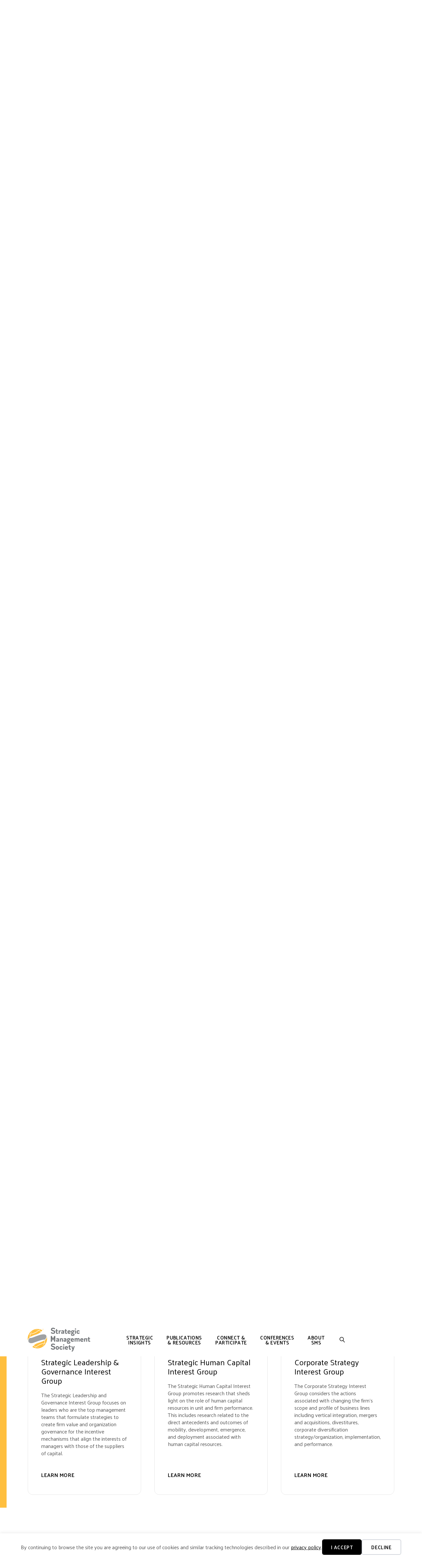

--- FILE ---
content_type: text/html; charset=UTF-8
request_url: https://www.strategicmanagement.net/strategic-insights/technology/paged-3/4/
body_size: 22467
content:
<!DOCTYPE html>
<html lang="en-US">
<head>
<meta charset="UTF-8" />
<script>
var gform;gform||(document.addEventListener("gform_main_scripts_loaded",function(){gform.scriptsLoaded=!0}),document.addEventListener("gform/theme/scripts_loaded",function(){gform.themeScriptsLoaded=!0}),window.addEventListener("DOMContentLoaded",function(){gform.domLoaded=!0}),gform={domLoaded:!1,scriptsLoaded:!1,themeScriptsLoaded:!1,isFormEditor:()=>"function"==typeof InitializeEditor,callIfLoaded:function(o){return!(!gform.domLoaded||!gform.scriptsLoaded||!gform.themeScriptsLoaded&&!gform.isFormEditor()||(gform.isFormEditor()&&console.warn("The use of gform.initializeOnLoaded() is deprecated in the form editor context and will be removed in Gravity Forms 3.1."),o(),0))},initializeOnLoaded:function(o){gform.callIfLoaded(o)||(document.addEventListener("gform_main_scripts_loaded",()=>{gform.scriptsLoaded=!0,gform.callIfLoaded(o)}),document.addEventListener("gform/theme/scripts_loaded",()=>{gform.themeScriptsLoaded=!0,gform.callIfLoaded(o)}),window.addEventListener("DOMContentLoaded",()=>{gform.domLoaded=!0,gform.callIfLoaded(o)}))},hooks:{action:{},filter:{}},addAction:function(o,r,e,t){gform.addHook("action",o,r,e,t)},addFilter:function(o,r,e,t){gform.addHook("filter",o,r,e,t)},doAction:function(o){gform.doHook("action",o,arguments)},applyFilters:function(o){return gform.doHook("filter",o,arguments)},removeAction:function(o,r){gform.removeHook("action",o,r)},removeFilter:function(o,r,e){gform.removeHook("filter",o,r,e)},addHook:function(o,r,e,t,n){null==gform.hooks[o][r]&&(gform.hooks[o][r]=[]);var d=gform.hooks[o][r];null==n&&(n=r+"_"+d.length),gform.hooks[o][r].push({tag:n,callable:e,priority:t=null==t?10:t})},doHook:function(r,o,e){var t;if(e=Array.prototype.slice.call(e,1),null!=gform.hooks[r][o]&&((o=gform.hooks[r][o]).sort(function(o,r){return o.priority-r.priority}),o.forEach(function(o){"function"!=typeof(t=o.callable)&&(t=window[t]),"action"==r?t.apply(null,e):e[0]=t.apply(null,e)})),"filter"==r)return e[0]},removeHook:function(o,r,t,n){var e;null!=gform.hooks[o][r]&&(e=(e=gform.hooks[o][r]).filter(function(o,r,e){return!!(null!=n&&n!=o.tag||null!=t&&t!=o.priority)}),gform.hooks[o][r]=e)}});
</script>

<meta name='viewport' content='width=device-width, initial-scale=1.0' />
<meta http-equiv='X-UA-Compatible' content='IE=edge' />
<link rel="profile" href="https://gmpg.org/xfn/11" />
<title>Technology - SMS</title>
    <script>
      var bwg_admin_ajax = 'https://www.strategicmanagement.net/wp-admin/admin-ajax.php?action=shortcode_bwg';
      var bwg_ajax_url = 'https://www.strategicmanagement.net/wp-admin/admin-ajax.php?action';
      var bwg_plugin_url = 'https://www.strategicmanagement.net/wp-content/plugins/photo-gallery';
      document.addEventListener('DOMContentLoaded', function(){ // Analog of $(document).ready(function(){
        bwg_check_ready = function () {}
        document.onkeyup = function(e){
          if ( e.key == 'Escape' ) {
            bwg_remove_loading_block();
          }
        };
      });

      // Set shortcode popup dimensions.
      function bwg_set_shortcode_popup_dimensions() {
        var H = jQuery(window).height(), W = jQuery(window).width();
        jQuery("#TB_title").hide().first().show();
        // New
        var tbWindow = jQuery('#TB_window');
        if (tbWindow.size()) {
          tbWindow.width(W).height(H);
          jQuery('#TB_iframeContent').width(W).height(H);
          tbWindow.attr('style',
            'top:'+ '0px !important;' +
            'left:' + '0px !important;' +
            'margin-left:' + '0;' +
            'z-index:' + '1000500;' +
            'max-width:' + 'none;' +
            'max-height:' + 'none;' +
            '-moz-transform:' + 'none;' +
            '-webkit-transform:' + 'none'
          );
        }
        // Edit
        var tbWindow = jQuery('.mce-window[aria-label="Photo Gallery"]');
        if (tbWindow.length) {
          // To prevent wp centering window with old sizes.
          setTimeout(function() {
            tbWindow.width(W).height(H);
            tbWindow.css({'top': 0, 'left': 0, 'margin-left': '0', 'z-index': '1000500'});
            tbWindow.find('.mce-window-body').width(W).height(H);
          }, 10);
        }
      }
      // Create loading block.
      function bwg_create_loading_block() {
        jQuery('body').append('<div class="loading_div" style="display:block; width: 100%; height: 100%; opacity: 0.6; position: fixed; background-color: #000000; background-image: url('+ bwg_plugin_url +'/images/spinner.gif); background-position: center; background-repeat: no-repeat; background-size: 50px; z-index: 1001000; top: 0; left: 0;"></div>');
      }
      // Remove loading block.
      function bwg_remove_loading_block() {
        jQuery(".loading_div", window.parent.document).remove();
        jQuery('.loading_div').remove();
      }
	  </script>
    	<style>img:is([sizes="auto" i], [sizes^="auto," i]) { contain-intrinsic-size: 3000px 1500px }</style>
	<meta name="dc.title" content="Technology - SMS">
<meta name="dc.description" content="About the subject The second Big Six Questions of Strategic Management question addresses when technological advances require radical reinvention versus incremental evolution and how gamification supports short-term versus long-term customer acquisition, if at all. Additionally, it explores whether there are cohesive frameworks for digital transformation that encompasses disruptive technologies, culture&hellip;">
<meta name="dc.relation" content="https://www.strategicmanagement.net/strategic-insights/technology/paged-3/4/">
<meta name="dc.source" content="https://www.strategicmanagement.net/">
<meta name="dc.language" content="en_US">
<meta name="description" content="About the subject The second Big Six Questions of Strategic Management question addresses when technological advances require radical reinvention versus incremental evolution and how gamification supports short-term versus long-term customer acquisition, if at all. Additionally, it explores whether there are cohesive frameworks for digital transformation that encompasses disruptive technologies, culture&hellip;">
<meta name="robots" content="index, follow, max-snippet:-1, max-image-preview:large, max-video-preview:-1">
<link rel="canonical" href="https://www.strategicmanagement.net/strategic-insights/technology/">
<meta property="og:url" content="https://www.strategicmanagement.net/strategic-insights/technology/paged-3/4/">
<meta property="og:site_name" content="SMS">
<meta property="og:locale" content="en_US">
<meta property="og:type" content="article">
<meta property="og:title" content="Technology - SMS">
<meta property="og:description" content="About the subject The second Big Six Questions of Strategic Management question addresses when technological advances require radical reinvention versus incremental evolution and how gamification supports short-term versus long-term customer acquisition, if at all. Additionally, it explores whether there are cohesive frameworks for digital transformation that encompasses disruptive technologies, culture&hellip;">
<meta property="og:image" content="https://www.strategicmanagement.net/wp-content/uploads/2023/09/amnweb15.jpg">
<meta property="og:image:secure_url" content="https://www.strategicmanagement.net/wp-content/uploads/2023/09/amnweb15.jpg">
<meta property="og:image:width" content="1000">
<meta property="og:image:height" content="667">
<meta property="og:image:alt" content="SMS video abstract awards displayed on computer screen">
<meta name="twitter:card" content="summary">
<meta name="twitter:title" content="Technology - SMS">
<meta name="twitter:description" content="About the subject The second Big Six Questions of Strategic Management question addresses when technological advances require radical reinvention versus incremental evolution and how gamification supports short-term versus long-term customer acquisition, if at all. Additionally, it explores whether there are cohesive frameworks for digital transformation that encompasses disruptive technologies, culture&hellip;">
<meta name="twitter:image" content="https://www.strategicmanagement.net/wp-content/uploads/2023/09/amnweb15.jpg">
<link rel='dns-prefetch' href='//www.strategicmanagement.net' />
<link rel='dns-prefetch' href='//kit.fontawesome.com' />
<link rel='dns-prefetch' href='//fonts.googleapis.com' />
<link href='https://fonts.gstatic.com' crossorigin rel='preconnect' />
<link rel="alternate" type="application/rss+xml" title="SMS &raquo; Feed" href="https://www.strategicmanagement.net/feed/" />
<link rel="alternate" type="application/rss+xml" title="SMS &raquo; Comments Feed" href="https://www.strategicmanagement.net/comments/feed/" />
<link rel="alternate" type="text/calendar" title="SMS &raquo; iCal Feed" href="https://www.strategicmanagement.net/events/?ical=1" />
<script>
window._wpemojiSettings = {"baseUrl":"https:\/\/s.w.org\/images\/core\/emoji\/16.0.1\/72x72\/","ext":".png","svgUrl":"https:\/\/s.w.org\/images\/core\/emoji\/16.0.1\/svg\/","svgExt":".svg","source":{"concatemoji":"https:\/\/www.strategicmanagement.net\/wp-includes\/js\/wp-emoji-release.min.js?ver=6.8.3"}};
/*! This file is auto-generated */
!function(s,n){var o,i,e;function c(e){try{var t={supportTests:e,timestamp:(new Date).valueOf()};sessionStorage.setItem(o,JSON.stringify(t))}catch(e){}}function p(e,t,n){e.clearRect(0,0,e.canvas.width,e.canvas.height),e.fillText(t,0,0);var t=new Uint32Array(e.getImageData(0,0,e.canvas.width,e.canvas.height).data),a=(e.clearRect(0,0,e.canvas.width,e.canvas.height),e.fillText(n,0,0),new Uint32Array(e.getImageData(0,0,e.canvas.width,e.canvas.height).data));return t.every(function(e,t){return e===a[t]})}function u(e,t){e.clearRect(0,0,e.canvas.width,e.canvas.height),e.fillText(t,0,0);for(var n=e.getImageData(16,16,1,1),a=0;a<n.data.length;a++)if(0!==n.data[a])return!1;return!0}function f(e,t,n,a){switch(t){case"flag":return n(e,"\ud83c\udff3\ufe0f\u200d\u26a7\ufe0f","\ud83c\udff3\ufe0f\u200b\u26a7\ufe0f")?!1:!n(e,"\ud83c\udde8\ud83c\uddf6","\ud83c\udde8\u200b\ud83c\uddf6")&&!n(e,"\ud83c\udff4\udb40\udc67\udb40\udc62\udb40\udc65\udb40\udc6e\udb40\udc67\udb40\udc7f","\ud83c\udff4\u200b\udb40\udc67\u200b\udb40\udc62\u200b\udb40\udc65\u200b\udb40\udc6e\u200b\udb40\udc67\u200b\udb40\udc7f");case"emoji":return!a(e,"\ud83e\udedf")}return!1}function g(e,t,n,a){var r="undefined"!=typeof WorkerGlobalScope&&self instanceof WorkerGlobalScope?new OffscreenCanvas(300,150):s.createElement("canvas"),o=r.getContext("2d",{willReadFrequently:!0}),i=(o.textBaseline="top",o.font="600 32px Arial",{});return e.forEach(function(e){i[e]=t(o,e,n,a)}),i}function t(e){var t=s.createElement("script");t.src=e,t.defer=!0,s.head.appendChild(t)}"undefined"!=typeof Promise&&(o="wpEmojiSettingsSupports",i=["flag","emoji"],n.supports={everything:!0,everythingExceptFlag:!0},e=new Promise(function(e){s.addEventListener("DOMContentLoaded",e,{once:!0})}),new Promise(function(t){var n=function(){try{var e=JSON.parse(sessionStorage.getItem(o));if("object"==typeof e&&"number"==typeof e.timestamp&&(new Date).valueOf()<e.timestamp+604800&&"object"==typeof e.supportTests)return e.supportTests}catch(e){}return null}();if(!n){if("undefined"!=typeof Worker&&"undefined"!=typeof OffscreenCanvas&&"undefined"!=typeof URL&&URL.createObjectURL&&"undefined"!=typeof Blob)try{var e="postMessage("+g.toString()+"("+[JSON.stringify(i),f.toString(),p.toString(),u.toString()].join(",")+"));",a=new Blob([e],{type:"text/javascript"}),r=new Worker(URL.createObjectURL(a),{name:"wpTestEmojiSupports"});return void(r.onmessage=function(e){c(n=e.data),r.terminate(),t(n)})}catch(e){}c(n=g(i,f,p,u))}t(n)}).then(function(e){for(var t in e)n.supports[t]=e[t],n.supports.everything=n.supports.everything&&n.supports[t],"flag"!==t&&(n.supports.everythingExceptFlag=n.supports.everythingExceptFlag&&n.supports[t]);n.supports.everythingExceptFlag=n.supports.everythingExceptFlag&&!n.supports.flag,n.DOMReady=!1,n.readyCallback=function(){n.DOMReady=!0}}).then(function(){return e}).then(function(){var e;n.supports.everything||(n.readyCallback(),(e=n.source||{}).concatemoji?t(e.concatemoji):e.wpemoji&&e.twemoji&&(t(e.twemoji),t(e.wpemoji)))}))}((window,document),window._wpemojiSettings);
</script>
<link rel='stylesheet' id='tribe-events-pro-mini-calendar-block-styles-css' href='https://www.strategicmanagement.net/wp-content/plugins/events-calendar-pro/build/css/tribe-events-pro-mini-calendar-block.css?ver=7.7.11' media='all' />
<link rel='stylesheet' id='dashicons-css' href='https://www.strategicmanagement.net/wp-includes/css/dashicons.min.css?ver=6.8.3' media='all' />
<link rel='stylesheet' id='tec-variables-skeleton-css' href='https://www.strategicmanagement.net/wp-content/plugins/event-tickets/common/build/css/variables-skeleton.css?ver=6.10.0' media='all' />
<link rel='stylesheet' id='tec-variables-full-css' href='https://www.strategicmanagement.net/wp-content/plugins/event-tickets/common/build/css/variables-full.css?ver=6.10.0' media='all' />
<link rel='stylesheet' id='event-tickets-tickets-css-css' href='https://www.strategicmanagement.net/wp-content/plugins/event-tickets/build/css/tickets.css?ver=5.27.2' media='all' />
<link rel='stylesheet' id='event-tickets-tickets-rsvp-css-css' href='https://www.strategicmanagement.net/wp-content/plugins/event-tickets/build/css/rsvp-v1.css?ver=5.27.2' media='all' />
<style id='wp-emoji-styles-inline-css'>

	img.wp-smiley, img.emoji {
		display: inline !important;
		border: none !important;
		box-shadow: none !important;
		height: 1em !important;
		width: 1em !important;
		margin: 0 0.07em !important;
		vertical-align: -0.1em !important;
		background: none !important;
		padding: 0 !important;
	}
</style>
<link rel='stylesheet' id='wp-block-library-css' href='https://www.strategicmanagement.net/wp-includes/css/dist/block-library/style.min.css?ver=6.8.3' media='all' />
<style id='wp-block-library-theme-inline-css'>
.wp-block-audio :where(figcaption){color:#555;font-size:13px;text-align:center}.is-dark-theme .wp-block-audio :where(figcaption){color:#ffffffa6}.wp-block-audio{margin:0 0 1em}.wp-block-code{border:1px solid #ccc;border-radius:4px;font-family:Menlo,Consolas,monaco,monospace;padding:.8em 1em}.wp-block-embed :where(figcaption){color:#555;font-size:13px;text-align:center}.is-dark-theme .wp-block-embed :where(figcaption){color:#ffffffa6}.wp-block-embed{margin:0 0 1em}.blocks-gallery-caption{color:#555;font-size:13px;text-align:center}.is-dark-theme .blocks-gallery-caption{color:#ffffffa6}:root :where(.wp-block-image figcaption){color:#555;font-size:13px;text-align:center}.is-dark-theme :root :where(.wp-block-image figcaption){color:#ffffffa6}.wp-block-image{margin:0 0 1em}.wp-block-pullquote{border-bottom:4px solid;border-top:4px solid;color:currentColor;margin-bottom:1.75em}.wp-block-pullquote cite,.wp-block-pullquote footer,.wp-block-pullquote__citation{color:currentColor;font-size:.8125em;font-style:normal;text-transform:uppercase}.wp-block-quote{border-left:.25em solid;margin:0 0 1.75em;padding-left:1em}.wp-block-quote cite,.wp-block-quote footer{color:currentColor;font-size:.8125em;font-style:normal;position:relative}.wp-block-quote:where(.has-text-align-right){border-left:none;border-right:.25em solid;padding-left:0;padding-right:1em}.wp-block-quote:where(.has-text-align-center){border:none;padding-left:0}.wp-block-quote.is-large,.wp-block-quote.is-style-large,.wp-block-quote:where(.is-style-plain){border:none}.wp-block-search .wp-block-search__label{font-weight:700}.wp-block-search__button{border:1px solid #ccc;padding:.375em .625em}:where(.wp-block-group.has-background){padding:1.25em 2.375em}.wp-block-separator.has-css-opacity{opacity:.4}.wp-block-separator{border:none;border-bottom:2px solid;margin-left:auto;margin-right:auto}.wp-block-separator.has-alpha-channel-opacity{opacity:1}.wp-block-separator:not(.is-style-wide):not(.is-style-dots){width:100px}.wp-block-separator.has-background:not(.is-style-dots){border-bottom:none;height:1px}.wp-block-separator.has-background:not(.is-style-wide):not(.is-style-dots){height:2px}.wp-block-table{margin:0 0 1em}.wp-block-table td,.wp-block-table th{word-break:normal}.wp-block-table :where(figcaption){color:#555;font-size:13px;text-align:center}.is-dark-theme .wp-block-table :where(figcaption){color:#ffffffa6}.wp-block-video :where(figcaption){color:#555;font-size:13px;text-align:center}.is-dark-theme .wp-block-video :where(figcaption){color:#ffffffa6}.wp-block-video{margin:0 0 1em}:root :where(.wp-block-template-part.has-background){margin-bottom:0;margin-top:0;padding:1.25em 2.375em}
</style>
<style id='classic-theme-styles-inline-css'>
/*! This file is auto-generated */
.wp-block-button__link{color:#fff;background-color:#32373c;border-radius:9999px;box-shadow:none;text-decoration:none;padding:calc(.667em + 2px) calc(1.333em + 2px);font-size:1.125em}.wp-block-file__button{background:#32373c;color:#fff;text-decoration:none}
</style>
<style id='yoko-core-add-to-calendar-style-inline-css'>
.wp-block-yoko-core-add-to-calendar{display:flex}.wp-block-yoko-core-add-to-calendar .nice-select2{width:100%}

</style>
<link rel='stylesheet' id='nice-select2-css' href='https://www.strategicmanagement.net/wp-content/plugins/yoko-core/node_modules/nice-select2/dist/css/nice-select2.css?ver=1.13.3' media='all' />
<style id='wpseopress-local-business-style-inline-css'>
span.wp-block-wpseopress-local-business-field{margin-right:8px}

</style>
<style id='wpseopress-table-of-contents-style-inline-css'>
.wp-block-wpseopress-table-of-contents li.active>a{font-weight:bold}

</style>
<style id='font-awesome-svg-styles-default-inline-css'>
.svg-inline--fa {
  display: inline-block;
  height: 1em;
  overflow: visible;
  vertical-align: -.125em;
}
</style>
<link rel='stylesheet' id='font-awesome-svg-styles-css' href='https://www.strategicmanagement.net/wp-content/uploads/font-awesome/v6.4.2/css/svg-with-js.css' media='all' />
<style id='font-awesome-svg-styles-inline-css'>
   .wp-block-font-awesome-icon svg::before,
   .wp-rich-text-font-awesome-icon svg::before {content: unset;}
</style>
<style id='global-styles-inline-css'>
:root{--wp--preset--aspect-ratio--square: 1;--wp--preset--aspect-ratio--4-3: 4/3;--wp--preset--aspect-ratio--3-4: 3/4;--wp--preset--aspect-ratio--3-2: 3/2;--wp--preset--aspect-ratio--2-3: 2/3;--wp--preset--aspect-ratio--16-9: 16/9;--wp--preset--aspect-ratio--9-16: 9/16;--wp--preset--color--black: #000000;--wp--preset--color--cyan-bluish-gray: #abb8c3;--wp--preset--color--white: #ffffff;--wp--preset--color--pale-pink: #f78da7;--wp--preset--color--vivid-red: #cf2e2e;--wp--preset--color--luminous-vivid-orange: #ff6900;--wp--preset--color--luminous-vivid-amber: #fcb900;--wp--preset--color--light-green-cyan: #7bdcb5;--wp--preset--color--vivid-green-cyan: #00d084;--wp--preset--color--pale-cyan-blue: #8ed1fc;--wp--preset--color--vivid-cyan-blue: #0693e3;--wp--preset--color--vivid-purple: #9b51e0;--wp--preset--color--fl-heading-text: #000000;--wp--preset--color--fl-body-bg: #ffffff;--wp--preset--color--fl-body-text: #545454;--wp--preset--color--fl-accent: #000000;--wp--preset--color--fl-accent-hover: #772583;--wp--preset--color--fl-topbar-bg: #ffffff;--wp--preset--color--fl-topbar-text: #757575;--wp--preset--color--fl-topbar-link: #2b7bb9;--wp--preset--color--fl-topbar-hover: #2b7bb9;--wp--preset--color--fl-header-bg: #ffffff;--wp--preset--color--fl-header-text: #757575;--wp--preset--color--fl-header-link: #757575;--wp--preset--color--fl-header-hover: #2b7bb9;--wp--preset--color--fl-nav-bg: #ffffff;--wp--preset--color--fl-nav-link: #757575;--wp--preset--color--fl-nav-hover: #2b7bb9;--wp--preset--color--fl-content-bg: #ffffff;--wp--preset--color--fl-footer-widgets-bg: #ffffff;--wp--preset--color--fl-footer-widgets-text: #757575;--wp--preset--color--fl-footer-widgets-link: #2b7bb9;--wp--preset--color--fl-footer-widgets-hover: #2b7bb9;--wp--preset--color--fl-footer-bg: #ffffff;--wp--preset--color--fl-footer-text: #757575;--wp--preset--color--fl-footer-link: #2b7bb9;--wp--preset--color--fl-footer-hover: #2b7bb9;--wp--preset--gradient--vivid-cyan-blue-to-vivid-purple: linear-gradient(135deg,rgba(6,147,227,1) 0%,rgb(155,81,224) 100%);--wp--preset--gradient--light-green-cyan-to-vivid-green-cyan: linear-gradient(135deg,rgb(122,220,180) 0%,rgb(0,208,130) 100%);--wp--preset--gradient--luminous-vivid-amber-to-luminous-vivid-orange: linear-gradient(135deg,rgba(252,185,0,1) 0%,rgba(255,105,0,1) 100%);--wp--preset--gradient--luminous-vivid-orange-to-vivid-red: linear-gradient(135deg,rgba(255,105,0,1) 0%,rgb(207,46,46) 100%);--wp--preset--gradient--very-light-gray-to-cyan-bluish-gray: linear-gradient(135deg,rgb(238,238,238) 0%,rgb(169,184,195) 100%);--wp--preset--gradient--cool-to-warm-spectrum: linear-gradient(135deg,rgb(74,234,220) 0%,rgb(151,120,209) 20%,rgb(207,42,186) 40%,rgb(238,44,130) 60%,rgb(251,105,98) 80%,rgb(254,248,76) 100%);--wp--preset--gradient--blush-light-purple: linear-gradient(135deg,rgb(255,206,236) 0%,rgb(152,150,240) 100%);--wp--preset--gradient--blush-bordeaux: linear-gradient(135deg,rgb(254,205,165) 0%,rgb(254,45,45) 50%,rgb(107,0,62) 100%);--wp--preset--gradient--luminous-dusk: linear-gradient(135deg,rgb(255,203,112) 0%,rgb(199,81,192) 50%,rgb(65,88,208) 100%);--wp--preset--gradient--pale-ocean: linear-gradient(135deg,rgb(255,245,203) 0%,rgb(182,227,212) 50%,rgb(51,167,181) 100%);--wp--preset--gradient--electric-grass: linear-gradient(135deg,rgb(202,248,128) 0%,rgb(113,206,126) 100%);--wp--preset--gradient--midnight: linear-gradient(135deg,rgb(2,3,129) 0%,rgb(40,116,252) 100%);--wp--preset--font-size--small: 13px;--wp--preset--font-size--medium: 20px;--wp--preset--font-size--large: 36px;--wp--preset--font-size--x-large: 42px;--wp--preset--spacing--20: 0.44rem;--wp--preset--spacing--30: 0.67rem;--wp--preset--spacing--40: 1rem;--wp--preset--spacing--50: 1.5rem;--wp--preset--spacing--60: 2.25rem;--wp--preset--spacing--70: 3.38rem;--wp--preset--spacing--80: 5.06rem;--wp--preset--shadow--natural: 6px 6px 9px rgba(0, 0, 0, 0.2);--wp--preset--shadow--deep: 12px 12px 50px rgba(0, 0, 0, 0.4);--wp--preset--shadow--sharp: 6px 6px 0px rgba(0, 0, 0, 0.2);--wp--preset--shadow--outlined: 6px 6px 0px -3px rgba(255, 255, 255, 1), 6px 6px rgba(0, 0, 0, 1);--wp--preset--shadow--crisp: 6px 6px 0px rgba(0, 0, 0, 1);}:where(.is-layout-flex){gap: 0.5em;}:where(.is-layout-grid){gap: 0.5em;}body .is-layout-flex{display: flex;}.is-layout-flex{flex-wrap: wrap;align-items: center;}.is-layout-flex > :is(*, div){margin: 0;}body .is-layout-grid{display: grid;}.is-layout-grid > :is(*, div){margin: 0;}:where(.wp-block-columns.is-layout-flex){gap: 2em;}:where(.wp-block-columns.is-layout-grid){gap: 2em;}:where(.wp-block-post-template.is-layout-flex){gap: 1.25em;}:where(.wp-block-post-template.is-layout-grid){gap: 1.25em;}.has-black-color{color: var(--wp--preset--color--black) !important;}.has-cyan-bluish-gray-color{color: var(--wp--preset--color--cyan-bluish-gray) !important;}.has-white-color{color: var(--wp--preset--color--white) !important;}.has-pale-pink-color{color: var(--wp--preset--color--pale-pink) !important;}.has-vivid-red-color{color: var(--wp--preset--color--vivid-red) !important;}.has-luminous-vivid-orange-color{color: var(--wp--preset--color--luminous-vivid-orange) !important;}.has-luminous-vivid-amber-color{color: var(--wp--preset--color--luminous-vivid-amber) !important;}.has-light-green-cyan-color{color: var(--wp--preset--color--light-green-cyan) !important;}.has-vivid-green-cyan-color{color: var(--wp--preset--color--vivid-green-cyan) !important;}.has-pale-cyan-blue-color{color: var(--wp--preset--color--pale-cyan-blue) !important;}.has-vivid-cyan-blue-color{color: var(--wp--preset--color--vivid-cyan-blue) !important;}.has-vivid-purple-color{color: var(--wp--preset--color--vivid-purple) !important;}.has-black-background-color{background-color: var(--wp--preset--color--black) !important;}.has-cyan-bluish-gray-background-color{background-color: var(--wp--preset--color--cyan-bluish-gray) !important;}.has-white-background-color{background-color: var(--wp--preset--color--white) !important;}.has-pale-pink-background-color{background-color: var(--wp--preset--color--pale-pink) !important;}.has-vivid-red-background-color{background-color: var(--wp--preset--color--vivid-red) !important;}.has-luminous-vivid-orange-background-color{background-color: var(--wp--preset--color--luminous-vivid-orange) !important;}.has-luminous-vivid-amber-background-color{background-color: var(--wp--preset--color--luminous-vivid-amber) !important;}.has-light-green-cyan-background-color{background-color: var(--wp--preset--color--light-green-cyan) !important;}.has-vivid-green-cyan-background-color{background-color: var(--wp--preset--color--vivid-green-cyan) !important;}.has-pale-cyan-blue-background-color{background-color: var(--wp--preset--color--pale-cyan-blue) !important;}.has-vivid-cyan-blue-background-color{background-color: var(--wp--preset--color--vivid-cyan-blue) !important;}.has-vivid-purple-background-color{background-color: var(--wp--preset--color--vivid-purple) !important;}.has-black-border-color{border-color: var(--wp--preset--color--black) !important;}.has-cyan-bluish-gray-border-color{border-color: var(--wp--preset--color--cyan-bluish-gray) !important;}.has-white-border-color{border-color: var(--wp--preset--color--white) !important;}.has-pale-pink-border-color{border-color: var(--wp--preset--color--pale-pink) !important;}.has-vivid-red-border-color{border-color: var(--wp--preset--color--vivid-red) !important;}.has-luminous-vivid-orange-border-color{border-color: var(--wp--preset--color--luminous-vivid-orange) !important;}.has-luminous-vivid-amber-border-color{border-color: var(--wp--preset--color--luminous-vivid-amber) !important;}.has-light-green-cyan-border-color{border-color: var(--wp--preset--color--light-green-cyan) !important;}.has-vivid-green-cyan-border-color{border-color: var(--wp--preset--color--vivid-green-cyan) !important;}.has-pale-cyan-blue-border-color{border-color: var(--wp--preset--color--pale-cyan-blue) !important;}.has-vivid-cyan-blue-border-color{border-color: var(--wp--preset--color--vivid-cyan-blue) !important;}.has-vivid-purple-border-color{border-color: var(--wp--preset--color--vivid-purple) !important;}.has-vivid-cyan-blue-to-vivid-purple-gradient-background{background: var(--wp--preset--gradient--vivid-cyan-blue-to-vivid-purple) !important;}.has-light-green-cyan-to-vivid-green-cyan-gradient-background{background: var(--wp--preset--gradient--light-green-cyan-to-vivid-green-cyan) !important;}.has-luminous-vivid-amber-to-luminous-vivid-orange-gradient-background{background: var(--wp--preset--gradient--luminous-vivid-amber-to-luminous-vivid-orange) !important;}.has-luminous-vivid-orange-to-vivid-red-gradient-background{background: var(--wp--preset--gradient--luminous-vivid-orange-to-vivid-red) !important;}.has-very-light-gray-to-cyan-bluish-gray-gradient-background{background: var(--wp--preset--gradient--very-light-gray-to-cyan-bluish-gray) !important;}.has-cool-to-warm-spectrum-gradient-background{background: var(--wp--preset--gradient--cool-to-warm-spectrum) !important;}.has-blush-light-purple-gradient-background{background: var(--wp--preset--gradient--blush-light-purple) !important;}.has-blush-bordeaux-gradient-background{background: var(--wp--preset--gradient--blush-bordeaux) !important;}.has-luminous-dusk-gradient-background{background: var(--wp--preset--gradient--luminous-dusk) !important;}.has-pale-ocean-gradient-background{background: var(--wp--preset--gradient--pale-ocean) !important;}.has-electric-grass-gradient-background{background: var(--wp--preset--gradient--electric-grass) !important;}.has-midnight-gradient-background{background: var(--wp--preset--gradient--midnight) !important;}.has-small-font-size{font-size: var(--wp--preset--font-size--small) !important;}.has-medium-font-size{font-size: var(--wp--preset--font-size--medium) !important;}.has-large-font-size{font-size: var(--wp--preset--font-size--large) !important;}.has-x-large-font-size{font-size: var(--wp--preset--font-size--x-large) !important;}
:where(.wp-block-post-template.is-layout-flex){gap: 1.25em;}:where(.wp-block-post-template.is-layout-grid){gap: 1.25em;}
:where(.wp-block-columns.is-layout-flex){gap: 2em;}:where(.wp-block-columns.is-layout-grid){gap: 2em;}
:root :where(.wp-block-pullquote){font-size: 1.5em;line-height: 1.6;}
</style>
<link rel='stylesheet' id='fl-builder-layout-1797-css' href='https://www.strategicmanagement.net/wp-content/uploads/bb-plugin/cache/1797-layout.css?ver=2f5746c25ea88304b18c04c1ec392c1f' media='all' />
<link rel='stylesheet' id='bwg_fonts-css' href='https://www.strategicmanagement.net/wp-content/plugins/photo-gallery/css/bwg-fonts/fonts.css?ver=0.0.1' media='all' />
<link rel='stylesheet' id='sumoselect-css' href='https://www.strategicmanagement.net/wp-content/plugins/photo-gallery/css/sumoselect.min.css?ver=3.4.6' media='all' />
<link rel='stylesheet' id='mCustomScrollbar-css' href='https://www.strategicmanagement.net/wp-content/plugins/photo-gallery/css/jquery.mCustomScrollbar.min.css?ver=3.1.5' media='all' />
<link rel='stylesheet' id='bwg_googlefonts-css' href='https://fonts.googleapis.com/css?family=Ubuntu&#038;subset=greek,latin,greek-ext,vietnamese,cyrillic-ext,latin-ext,cyrillic' media='all' />
<link rel='stylesheet' id='bwg_frontend-css' href='https://www.strategicmanagement.net/wp-content/plugins/photo-gallery/css/styles.min.css?ver=1.8.35' media='all' />
<link rel='stylesheet' id='icon-1614826904-css' href='https://www.strategicmanagement.net/wp-content/uploads/bb-plugin/icons/icon-1614826904/style.css?ver=2.9.4.1' media='all' />
<link rel='stylesheet' id='fl-builder-layout-bundle-8d4cf6a8b283bd6b0be67b0edf3023c0-css' href='https://www.strategicmanagement.net/wp-content/uploads/bb-plugin/cache/8d4cf6a8b283bd6b0be67b0edf3023c0-layout-bundle.css?ver=2.9.4.1-1.5.2.1' media='all' />
<link rel='stylesheet' id='yoko-sso-frontend-css' href='https://www.strategicmanagement.net/wp-content/plugins/yoko-core/yoko-sso-cp/assets/css/frontend.css?ver=1.0.1' media='all' />
<link rel='stylesheet' id='linearicons-css' href='https://www.strategicmanagement.net/wp-content/themes/yoko-sms-child/assets/fonts/linearicons/style.css?ver=1.0.0' media='all' />
<link rel='stylesheet' id='event-tickets-rsvp-css' href='https://www.strategicmanagement.net/wp-content/plugins/event-tickets/build/css/rsvp.css?ver=5.27.2' media='all' />
<link rel='stylesheet' id='jquery-magnificpopup-css' href='https://www.strategicmanagement.net/wp-content/plugins/bb-plugin/css/jquery.magnificpopup.min.css?ver=2.9.4.1' media='all' />
<link rel='stylesheet' id='base-css' href='https://www.strategicmanagement.net/wp-content/themes/bb-theme/css/base.min.css?ver=1.7.19.1' media='all' />
<link rel='stylesheet' id='fl-automator-skin-css' href='https://www.strategicmanagement.net/wp-content/uploads/bb-theme/skin-69429ce5a81c7.css?ver=1.7.19.1' media='all' />
<link rel='stylesheet' id='fl-child-theme-looks-css' href='https://www.strategicmanagement.net/wp-content/themes/yoko-sms-child/assets/css/elements.css?ver=6.8.3' media='all' />
<link rel='stylesheet' id='fl-child-theme-utility-css' href='https://www.strategicmanagement.net/wp-content/themes/yoko-sms-child/assets/css/utility.css?ver=6.8.3' media='all' />
<link rel='stylesheet' id='fl-child-theme-css' href='https://www.strategicmanagement.net/wp-content/themes/yoko-sms-child/style.css?ver=6.8.3' media='all' />
<link rel='stylesheet' id='fl-builder-google-fonts-4c750413a8c9987929bb4c5dde678761-css' href='//fonts.googleapis.com/css?family=Palanquin%3A600%2C700%2C300%2C400&#038;ver=6.8.3' media='all' />
<script src="https://www.strategicmanagement.net/wp-includes/js/jquery/jquery.min.js?ver=3.7.1" id="jquery-core-js"></script>
<script src="https://www.strategicmanagement.net/wp-includes/js/jquery/jquery-migrate.min.js?ver=3.4.1" id="jquery-migrate-js"></script>
<script src="https://www.strategicmanagement.net/wp-content/plugins/photo-gallery/js/jquery.sumoselect.min.js?ver=3.4.6" id="sumoselect-js"></script>
<script src="https://www.strategicmanagement.net/wp-content/plugins/photo-gallery/js/tocca.min.js?ver=2.0.9" id="bwg_mobile-js"></script>
<script src="https://www.strategicmanagement.net/wp-content/plugins/photo-gallery/js/jquery.mCustomScrollbar.concat.min.js?ver=3.1.5" id="mCustomScrollbar-js"></script>
<script src="https://www.strategicmanagement.net/wp-content/plugins/photo-gallery/js/jquery.fullscreen.min.js?ver=0.6.0" id="jquery-fullscreen-js"></script>
<script id="bwg_frontend-js-extra">
var bwg_objectsL10n = {"bwg_field_required":"field is required.","bwg_mail_validation":"This is not a valid email address.","bwg_search_result":"There are no images matching your search.","bwg_select_tag":"Select Tag","bwg_order_by":"Order By","bwg_search":"Search","bwg_show_ecommerce":"Show Ecommerce","bwg_hide_ecommerce":"Hide Ecommerce","bwg_show_comments":"Show Comments","bwg_hide_comments":"Hide Comments","bwg_restore":"Restore","bwg_maximize":"Maximize","bwg_fullscreen":"Fullscreen","bwg_exit_fullscreen":"Exit Fullscreen","bwg_search_tag":"SEARCH...","bwg_tag_no_match":"No tags found","bwg_all_tags_selected":"All tags selected","bwg_tags_selected":"tags selected","play":"Play","pause":"Pause","is_pro":"","bwg_play":"Play","bwg_pause":"Pause","bwg_hide_info":"Hide info","bwg_show_info":"Show info","bwg_hide_rating":"Hide rating","bwg_show_rating":"Show rating","ok":"Ok","cancel":"Cancel","select_all":"Select all","lazy_load":"0","lazy_loader":"https:\/\/www.strategicmanagement.net\/wp-content\/plugins\/photo-gallery\/images\/ajax_loader.png","front_ajax":"0","bwg_tag_see_all":"see all tags","bwg_tag_see_less":"see less tags"};
</script>
<script src="https://www.strategicmanagement.net/wp-content/plugins/photo-gallery/js/scripts.min.js?ver=1.8.35" id="bwg_frontend-js"></script>
<script defer crossorigin="anonymous" src="https://kit.fontawesome.com/7750e4f5a9.js" id="font-awesome-official-js"></script>
<link rel="https://api.w.org/" href="https://www.strategicmanagement.net/wp-json/" /><link rel="alternate" title="JSON" type="application/json" href="https://www.strategicmanagement.net/wp-json/wp/v2/pages/1797" /><link rel="alternate" title="oEmbed (JSON)" type="application/json+oembed" href="https://www.strategicmanagement.net/wp-json/oembed/1.0/embed?url=https%3A%2F%2Fwww.strategicmanagement.net%2Fstrategic-insights%2Ftechnology%2F" />
<link rel="alternate" title="oEmbed (XML)" type="text/xml+oembed" href="https://www.strategicmanagement.net/wp-json/oembed/1.0/embed?url=https%3A%2F%2Fwww.strategicmanagement.net%2Fstrategic-insights%2Ftechnology%2F&#038;format=xml" />
<style id="y0x-cache-css">body:not(.fl-builder-edit) [class*="xsso-show-for-"]{display:none}body.xsso-logged-in.xsso-role-administrator .xsso-show-for-administrator,body.logged-in.xsso-role-administrator .xsso-show-for-administrator{display:block}body.xsso-logged-in.xsso-role-editor .xsso-show-for-editor,body.logged-in.xsso-role-editor .xsso-show-for-editor{display:block}body.xsso-logged-in.xsso-role-author .xsso-show-for-author,body.logged-in.xsso-role-author .xsso-show-for-author{display:block}body.xsso-logged-in.xsso-role-contributor .xsso-show-for-contributor,body.logged-in.xsso-role-contributor .xsso-show-for-contributor{display:block}body.xsso-logged-in.xsso-role-subscriber .xsso-show-for-subscriber,body.logged-in.xsso-role-subscriber .xsso-show-for-subscriber{display:block}body.xsso-logged-in.xsso-role-member .xsso-show-for-member,body.logged-in.xsso-role-member .xsso-show-for-member{display:block}body.xsso-logged-in.xsso-role-non-member .xsso-show-for-non-member,body.logged-in.xsso-role-non-member .xsso-show-for-non-member{display:block}body.xsso-logged-in.xsso-role-expired-member .xsso-show-for-expired-member,body.logged-in.xsso-role-expired-member .xsso-show-for-expired-member{display:block}body.xsso-logged-in.xsso-role-student .xsso-show-for-student,body.logged-in.xsso-role-student .xsso-show-for-student{display:block}body.xsso-logged-in.xsso-role-expiring-member .xsso-show-for-expiring-member,body.logged-in.xsso-role-expiring-member .xsso-show-for-expiring-member{display:block}body.logged-out .xsso-container > span:first-child{display:inline-block}body.logged-in .xsso-container .login-link{display:none}body.logged-in .xsso-container .logged-in-content{display:inline-block;opacity:1}body.logged-out .xsso-container .logged-in-content{display:none}body.logged-out .xsso-container .login-link{display:inline-block;opacity:1}</style><meta name="et-api-version" content="v1"><meta name="et-api-origin" content="https://www.strategicmanagement.net"><link rel="https://theeventscalendar.com/" href="https://www.strategicmanagement.net/wp-json/tribe/tickets/v1/" /><meta name="tec-api-version" content="v1"><meta name="tec-api-origin" content="https://www.strategicmanagement.net"><link rel="alternate" href="https://www.strategicmanagement.net/wp-json/tribe/events/v1/" /><style>.breadcrumb {list-style:none;margin:0;padding-inline-start:0;}.breadcrumb li {margin:0;display:inline-block;position:relative;}.breadcrumb li::after{content:' / ';margin-left:5px;margin-right:5px;}.breadcrumb li:last-child::after{display:none}</style><link rel="icon" href="https://www.strategicmanagement.net/wp-content/uploads/2023/04/cropped-sms-favicon-32x32.png" sizes="32x32" />
<link rel="icon" href="https://www.strategicmanagement.net/wp-content/uploads/2023/04/cropped-sms-favicon-192x192.png" sizes="192x192" />
<link rel="apple-touch-icon" href="https://www.strategicmanagement.net/wp-content/uploads/2023/04/cropped-sms-favicon-180x180.png" />
<meta name="msapplication-TileImage" content="https://www.strategicmanagement.net/wp-content/uploads/2023/04/cropped-sms-favicon-270x270.png" />
		<style id="wp-custom-css">
			.grid-program-chair {
	width: 100% !important;
}

.single-post .banner .col-image {
	min-height: 100%;
	aspect-ratio: 1 / 1;
}
@media screen and (max-width: 768px) {
	.single-post .banner .col-image {
		height: 100%;
	}
}

.dynamic-feed-posts {
	display: flex;
	flex-direction: column;
	flex-wrap: nowrap;
	align-items: stretch;
	justify-content: flex-start;
	gap: 40px;
	height: 100%;
	padding: 30px;
}
.dynamic-feed-posts .fl-post-image {
	border-radius: 12px;
	background-color: #FFF;
}
.dynamic-feed-posts .fl-post-image img {
	aspect-ratio: 1 / 1;
	object-fit: cover;
	width: 100%;
}
.dynamic-feed-posts .fl-post-image.placeholder img {
	padding: 50px;
}

.dynamic-featured-post {
	padding: 30px;
}
.dynamic-featured-post > .fl-post-text {
	padding: 30px 36px 30px 0;
}
.dynamic-featured-post > .fl-post-image {
	border-radius: 12px;
	background-size: cover;
	background-repeat: no-repeat;
	background-position: center;
	background-color: #FFF;
	aspect-ratio: 1 / 1;
	min-height: 100%;
}
@media screen and (max-width: 768px) {
	.dynamic-featured-post {
		padding: 30px;
	}
	.dynamic-featured-post > .fl-post-text {
		padding: 40px 0 0;
	}
}

.fl-builder-pagination li a.page-numbers, .fl-builder-pagination li span.page-numbers, a.facetwp-page {
	text-decoration: none !important;
}
.dynamic-feed-events .feed-image {
	background-size: contain;
	border: 1px solid #F6F6F6;
	background-color: #F6F6F6;
}
.tribe-events .tribe-events-c-nav__next::before {
	content: 'Next';
}
.tribe-events .tribe-events-c-nav__prev::after {
	content: 'Prev';
}
.tribe-events .tribe-events-c-nav__next,
.tribe-events .tribe-events-c-nav__prev {
	font-size: 18px !important;
	font-weight: bold !important;
	text-transform: uppercase;
	border: 0px;
	border-radius: 53px;
	padding: 10px 20px;
	-webkit-transition: all 0.5s;
	transition: all 0.5s;
	background-color: #000000;
	color: #FFFFFF !important;
}
.tribe-events .tribe-events-c-nav__next:hover,
.tribe-events .tribe-events-c-nav__prev:hover {
	background-color: #00BF6F;
}
.tribe-events .tribe-events-c-nav__next-icon-svg,
.tribe-events .tribe-events-c-nav__prev-icon-svg {
	display: none !important;
}
.tribe-events .tribe-events-c-nav__next:disabled,
.tribe-events button.tribe-events-c-nav__next:disabled,
.tribe-events .tribe-events-c-nav__prev:disabled,
.tribe-events button.tribe-events-c-nav__prev:disabled {
	opacity: 0;
}
@media screen and (max-width: 992px) {
	.tribe-events .tribe-events-c-nav__list-item--today {
		display: none !important;
	}
	
		</style>
		<!-- Google Tag Manager -->
<script>(function(w,d,s,l,i){w[l]=w[l]||[];w[l].push({'gtm.start':
new Date().getTime(),event:'gtm.js'});var f=d.getElementsByTagName(s)[0],
j=d.createElement(s),dl=l!='dataLayer'?'&l='+l:'';j.async=true;j.src=
'https://www.googletagmanager.com/gtm.js?id='+i+dl;f.parentNode.insertBefore(j,f);
})(window,document,'script','dataLayer','GTM-5BTQWK8V');</script>
<!-- End Google Tag Manager -->

<meta name="yandex-verification" content="a0f18025839212f6" />
</head>
<body class="wp-singular page-template-default page page-id-1797 page-child parent-pageid-1791 wp-theme-bb-theme wp-child-theme-yoko-sms-child fl-builder fl-builder-2-9-4-1 fl-themer-1-5-2-1 fl-theme-1-7-19-1 fl-no-js tribe-no-js tec-no-tickets-on-recurring tec-no-rsvp-on-recurring fl-theme-builder-singular fl-theme-builder-singular-single-page-sidebar fl-theme-builder-footer fl-theme-builder-footer-footer fl-theme-builder-header fl-theme-builder-header-header fl-theme-builder-part fl-theme-builder-part-default-banner use-lock-icons has-featured-image visible-banner fl-framework-base fl-preset-default fl-full-width fl-scroll-to-top fl-search-active tribe-theme-bb-theme" itemscope="itemscope" itemtype="https://schema.org/WebPage">
<!-- Google Tag Manager (noscript) -->
<noscript><iframe src="https://www.googletagmanager.com/ns.html?id=GTM-5BTQWK8V"
height="0" width="0" style="display:none;visibility:hidden"></iframe></noscript>
<!-- End Google Tag Manager (noscript) -->
<!-- Start of HubSpot Embed Code -->
<script type="text/javascript" id="hs-script-loader" async defer src="//js.hs-scripts.com/23383669.js"></script>
<!-- End of HubSpot Embed Code --><div data-nosnippet class="seopress-user-consent seopress-user-message seopress-user-consent-hide">
        <p>By continuing to browse the site you are agreeing to our use of cookies and similar tracking technologies described in our <a href="/privacy-policy/">privacy policy</a>.</p>
        <p>
            <button id="seopress-user-consent-accept" type="button">I Accept</button>
            <button type="button" id="seopress-user-consent-close">Decline</button>
        </p>
    </div><div class="seopress-user-consent-backdrop seopress-user-consent-hide"></div><style>.seopress-user-consent {position: fixed;z-index: 8000;display: inline-flex;flex-direction: column;justify-content: center;border: none;box-sizing: border-box;left: 0;right: 0;width: 100%;padding: 18px 24px;bottom:0;text-align:center;background:#ffffff;box-shadow: 0 -2px 10px rgba(0, 0, 0, 0.08);}@media (max-width: 782px) {.seopress-user-consent {padding: 16px;}.seopress-user-consent.seopress-user-message {flex-direction: column !important;align-items: stretch;gap: 16px;}.seopress-user-consent.seopress-user-message p:first-child {margin: 0 !important;text-align: center;}.seopress-user-consent.seopress-user-message p:last-child {width: 100%; flex-direction: column;justify-content: stretch;gap: 10px;}.seopress-user-consent.seopress-user-message button {width: 100% !important;min-width: auto !important;}}}.seopress-user-consent.seopress-user-message p:first-child {margin: 0;line-height: 1.6;flex: 1;}.seopress-user-consent p {margin: 0;font-size: 15px;line-height: 1.6;color:#545454;}.seopress-user-consent a{color:#000000;text-decoration: underline;font-weight: 500;}.seopress-user-consent a:hover{text-decoration: none;opacity: 0.7;}.seopress-user-consent.seopress-user-message {flex-direction: row;align-items: center;gap: 24px;}.seopress-user-consent.seopress-user-message p:last-child {display: flex;gap: 12px;justify-content: flex-end;flex-wrap: nowrap;margin: 0;flex-shrink: 0;}.seopress-user-consent button {padding: 12px 24px;border: none;border-radius: 6px;font-size: 15px;font-weight: 600;cursor: pointer;transition: all 0.2s ease;flex: 0 1 auto;min-width: 120px;background:#000000;color:#ffffff;}.seopress-user-consent button:hover{transform: translateY(-1px);box-shadow: 0 2px 8px rgba(0, 0, 0, 0.15);background:#00bf6f;color:#ffffff;}#seopress-user-consent-close{border: 2px solid #d1d5db !important;background:#ffffff;color:#000000;}#seopress-user-consent-close:hover{background:#000000;color:#ffffff;}@media (max-width: 480px) {.seopress-user-consent.seopress-user-message p:last-child {flex-direction: column;}.seopress-user-consent button {width: 100%;min-width: auto;}}.seopress-user-consent-hide{display:none !important;}.seopress-edit-choice{
        background: none;
        justify-content: flex-start;
        align-items: flex-start;
        z-index: 7999;
        border: none;
        width: auto;
        transform: none !important;
        left: 20px !important;
        right: auto !important;
        bottom: 20px;
        top: auto;
        box-shadow: none;
        padding: 0;
    }</style><a aria-label="Skip to content" class="fl-screen-reader-text" href="#fl-main-content">Skip to content</a><div class="fl-page">
	<header class="fl-builder-content fl-builder-content-2061 fl-builder-global-templates-locked" data-post-id="2061" data-type="header" data-sticky="1" data-sticky-on="all" data-sticky-breakpoint="medium" data-shrink="0" data-overlay="0" data-overlay-bg="transparent" data-shrink-image-height="50px" role="banner" itemscope="itemscope" itemtype="http://schema.org/WPHeader"><div id="topbar" class="fl-row fl-row-full-width fl-row-bg-color fl-node-5f6sa4l287rk fl-row-default-height fl-row-align-center fl-visible-desktop fl-visible-large" data-node="5f6sa4l287rk">
	<div class="fl-row-content-wrap">
								<div class="fl-row-content fl-row-fixed-width fl-node-content">
		
<div class="fl-col-group fl-node-2pxkij13agtu" data-node="2pxkij13agtu">
			<div class="fl-col fl-node-ufqs3d9gtair fl-col-bg-color fl-col-has-cols" data-node="ufqs3d9gtair">
	<div class="fl-col-content fl-node-content">		
<div class="fl-col-group fl-node-5yln01kzteoh fl-col-group-nested fl-col-group-equal-height fl-col-group-align-center" data-node="5yln01kzteoh">
			<div class="fl-col fl-node-ba1rqjhcidnz fl-col-bg-color fl-col-small fl-col-small-full-width" data-node="ba1rqjhcidnz">
	<div class="fl-col-content fl-node-content">		<div class="fl-module fl-module-icon-group fl-node-3mjuipw2v0tc" data-node="3mjuipw2v0tc">
	<div class="fl-module-content fl-node-content">
		<div class="fl-icon-group">
	<span class="fl-icon">
								<a href="https://twitter.com/Strategic_Mgmt" target="_blank" rel="noopener" >
							<i class="fa-brands fab fa-x-twitter" aria-hidden="true"></i>
				<span class="sr-only">Twitter</span>
						</a>
			</span>
		<span class="fl-icon">
								<a href="https://www.linkedin.com/groups/1669257/" target="_blank" rel="noopener" >
							<i class="fa-brands fab fa-linkedin" aria-hidden="true"></i>
				<span class="sr-only">LinkedIn</span>
						</a>
			</span>
		<span class="fl-icon">
								<a href="https://www.youtube.com/user/StrategicMgmtSociety" target="_blank" rel="noopener" >
							<i class="fa-brands fab fa-youtube" aria-hidden="true"></i>
				<span class="sr-only">Youtube</span>
						</a>
			</span>
	</div>
	</div>
</div>
</div>
</div>
			<div class="fl-col fl-node-mbi8noh0g5s3 fl-col-bg-color fl-col-small fl-col-small-full-width" data-node="mbi8noh0g5s3">
	<div class="fl-col-content fl-node-content">		<div class="fl-module fl-module-menu fl-node-nds940o3yzpj" data-node="nds940o3yzpj">
	<div class="fl-module-content fl-node-content">
		<div class="fl-menu fl-menu-responsive-toggle-medium-mobile">
	<button class="fl-menu-mobile-toggle hamburger" aria-label="Menu"><span class="fl-menu-icon svg-container"><svg version="1.1" class="hamburger-menu" xmlns="http://www.w3.org/2000/svg" xmlns:xlink="http://www.w3.org/1999/xlink" viewBox="0 0 512 512">
<rect class="fl-hamburger-menu-top" width="512" height="102"/>
<rect class="fl-hamburger-menu-middle" y="205" width="512" height="102"/>
<rect class="fl-hamburger-menu-bottom" y="410" width="512" height="102"/>
</svg>
</span></button>	<div class="fl-clear"></div>
	<nav aria-label="Menu" itemscope="itemscope" itemtype="https://schema.org/SiteNavigationElement"><ul id="menu-topbar-navigation" class="menu fl-menu-horizontal fl-toggle-none"><li id="menu-item-2067" class="menu-item menu-item-type-post_type menu-item-object-page"><a href="https://www.strategicmanagement.net/about-sms/contact-us/">Contact Us</a></li><li id="menu-item-15585" class="menu-item menu-item-type-gs_sim menu-item-object-gs_sim"><span class="sso-account-links"><span class="xsso-container"><span class="login-link"><a href="https://www.strategicmanagement.net?ReturnURL=https%3A%2F%2Fwww.strategicmanagement.net%2Fstrategic-insights%2Ftechnology%2Fpaged-3%2F4%2F&do_oauth_login=2d9a788791" class="intent-login" data-no-instant>Log In</a>
</span><span class="logged-in-content"></span></span></span></li><li id="menu-item-15596" class="button ghost-button sms-join-button menu-item menu-item-type-gs_sim menu-item-object-gs_sim"><a target="_blank" href="https://portal.strategicmanagement.net/personalsnapshot">Join SMS</a></li></ul></nav></div>
	</div>
</div>
</div>
</div>
	</div>
</div>
</div>
	</div>
		</div>
	</div>
</div>
<div id="navbar" class="fl-row fl-row-full-width fl-row-bg-color fl-node-kxej1va5nprq fl-row-default-height fl-row-align-center" data-node="kxej1va5nprq">
	<div class="fl-row-content-wrap">
								<div class="fl-row-content fl-row-fixed-width fl-node-content">
		
<div class="fl-col-group fl-node-oc12nh4slyif" data-node="oc12nh4slyif">
			<div class="fl-col fl-node-romgph03n2bk fl-col-bg-color fl-col-has-cols" data-node="romgph03n2bk">
	<div class="fl-col-content fl-node-content">		
<div class="fl-col-group fl-node-uqmxf5dhg6pl fl-col-group-nested fl-col-group-equal-height fl-col-group-align-center fl-col-group-custom-width" data-node="uqmxf5dhg6pl">
			<div class="fl-col fl-node-19om7rxfkpq8 fl-col-bg-color fl-col-small fl-col-small-full-width fl-col-small-custom-width" data-node="19om7rxfkpq8">
	<div class="fl-col-content fl-node-content">		<div class="fl-module fl-module-photo fl-node-8y1aerpgt0bo" data-node="8y1aerpgt0bo">
	<div class="fl-module-content fl-node-content">
		<div class="fl-photo fl-photo-align-left" itemscope itemtype="https://schema.org/ImageObject">
	<div class="fl-photo-content fl-photo-img-svg">
				<a href="https://www.strategicmanagement.net" target="_self" itemprop="url">
				<img decoding="async" class="fl-photo-img wp-image-1781 size-full" src="https://www.strategicmanagement.net/wp-content/uploads/2023/04/logo-sms.svg" alt="Logo SMS" itemprop="image" title="logo-sms"  data-no-lazy="1" />
				</a>
					</div>
	</div>
	</div>
</div>
</div>
</div>
			<div class="fl-col fl-node-8gspjrw7d9y3 fl-col-bg-color fl-col-small-custom-width" data-node="8gspjrw7d9y3">
	<div class="fl-col-content fl-node-content">		<div class="fl-module fl-module-menu fl-node-hycdp9tn23l1 fl-visible-desktop fl-visible-large" data-node="hycdp9tn23l1">
	<div class="fl-module-content fl-node-content">
		<div class="fl-menu fl-menu-responsive-toggle-medium-mobile fl-menu-search-enabled">
	<button class="fl-menu-mobile-toggle hamburger" aria-label="Menu"><span class="fl-menu-icon svg-container"><svg version="1.1" class="hamburger-menu" xmlns="http://www.w3.org/2000/svg" xmlns:xlink="http://www.w3.org/1999/xlink" viewBox="0 0 512 512">
<rect class="fl-hamburger-menu-top" width="512" height="102"/>
<rect class="fl-hamburger-menu-middle" y="205" width="512" height="102"/>
<rect class="fl-hamburger-menu-bottom" y="410" width="512" height="102"/>
</svg>
</span></button>	<div class="fl-clear"></div>
	<nav aria-label="Menu" itemscope="itemscope" itemtype="https://schema.org/SiteNavigationElement"><ul id="menu-main-navigation" class="menu fl-menu-horizontal fl-toggle-none"><li id="menu-item-8674" class="hide-desktop menu-item menu-item-type-custom menu-item-object-custom"><a target="_blank" href="https://portal.strategicmanagement.net">Member Login</a></li><li id="menu-item-8677" class="hide-desktop sms-join-button menu-item menu-item-type-post_type menu-item-object-page"><a href="https://www.strategicmanagement.net/about-sms/membership/">Join SMS</a></li><li id="menu-item-2070" class="menu-item menu-item-type-post_type menu-item-object-page current-page-ancestor current-menu-ancestor current-menu-parent current-page-parent current_page_parent current_page_ancestor menu-item-has-children fl-has-submenu"><div class="fl-has-submenu-container"><a href="https://www.strategicmanagement.net/strategic-insights/">Strategic Insights</a><span class="fl-menu-toggle"></span></div><ul class="sub-menu">	<li id="menu-item-2071" class="menu-item menu-item-type-post_type menu-item-object-page"><a href="https://www.strategicmanagement.net/strategic-insights/sustainability/">Sustainability</a></li>	<li id="menu-item-2072" class="menu-item menu-item-type-post_type menu-item-object-page current-menu-item page_item page-item-1797 current_page_item"><a href="https://www.strategicmanagement.net/strategic-insights/technology/">Technology</a></li>	<li id="menu-item-2073" class="menu-item menu-item-type-post_type menu-item-object-page"><a href="https://www.strategicmanagement.net/strategic-insights/diversity-equity-inclusion/">Diversity, Equity &#038; Inclusion</a></li>	<li id="menu-item-2074" class="menu-item menu-item-type-post_type menu-item-object-page"><a href="https://www.strategicmanagement.net/strategic-insights/deglobalization/">Deglobalization</a></li>	<li id="menu-item-2091" class="menu-item menu-item-type-post_type menu-item-object-page"><a href="https://www.strategicmanagement.net/strategic-insights/innovation/">Innovation</a></li>	<li id="menu-item-2092" class="menu-item menu-item-type-post_type menu-item-object-page"><a href="https://www.strategicmanagement.net/strategic-insights/leadership/">Leadership</a></li></ul></li><li id="menu-item-2075" class="menu-item menu-item-type-post_type menu-item-object-page menu-item-has-children fl-has-submenu"><div class="fl-has-submenu-container"><a href="https://www.strategicmanagement.net/publications-resources/">Publications &#038; Resources</a><span class="fl-menu-toggle"></span></div><ul class="sub-menu">	<li id="menu-item-2076" class="menu-item menu-item-type-post_type menu-item-object-page"><a href="https://www.strategicmanagement.net/publications-resources/strategic-management-explorer/">Strategic Management Explorer</a></li>	<li id="menu-item-2078" class="menu-item menu-item-type-post_type menu-item-object-page"><a href="https://www.strategicmanagement.net/publications-resources/sms-news/">SMS News</a></li>	<li id="menu-item-2079" class="menu-item menu-item-type-post_type menu-item-object-page"><a href="https://www.strategicmanagement.net/publications-resources/webinars/">Webinars</a></li>	<li id="menu-item-2080" class="menu-item menu-item-type-post_type menu-item-object-page menu-item-has-children fl-has-submenu"><div class="fl-has-submenu-container"><a href="https://www.strategicmanagement.net/publications-resources/sms-journals/">SMS Journals</a><span class="fl-menu-toggle"></span></div><ul class="sub-menu">		<li id="menu-item-2081" class="menu-item menu-item-type-post_type menu-item-object-page"><a href="https://www.strategicmanagement.net/publications-resources/sms-journals/strategic-management-journal/">Strategic Management Journal</a></li>		<li id="menu-item-2086" class="menu-item menu-item-type-post_type menu-item-object-page"><a href="https://www.strategicmanagement.net/publications-resources/sms-journals/strategic-entrepreneurship-journal/">Strategic Entrepreneurship Journal</a></li>		<li id="menu-item-2093" class="menu-item menu-item-type-post_type menu-item-object-page"><a href="https://www.strategicmanagement.net/publications-resources/sms-journals/global-strategy-journal/">Global Strategy Journal</a></li></ul></li>	<li id="menu-item-2094" class="menu-item menu-item-type-post_type menu-item-object-page"><a href="https://www.strategicmanagement.net/publications-resources/job-board/">Job Board</a></li>	<li id="menu-item-2095" class="menu-item menu-item-type-post_type menu-item-object-page"><a href="https://www.strategicmanagement.net/publications-resources/resource-center/">Resource Center</a></li></ul></li><li id="menu-item-2100" class="menu-item menu-item-type-post_type menu-item-object-page menu-item-has-children fl-has-submenu"><div class="fl-has-submenu-container"><a href="https://www.strategicmanagement.net/connect-participate/">Connect &#038; Participate</a><span class="fl-menu-toggle"></span></div><ul class="sub-menu">	<li id="menu-item-2101" class="menu-item menu-item-type-post_type menu-item-object-page"><a href="https://www.strategicmanagement.net/connect-participate/sms-member-circle/">SMS Member Circle</a></li>	<li id="menu-item-2102" class="menu-item menu-item-type-post_type menu-item-object-page"><a href="https://www.strategicmanagement.net/connect-participate/interest-groups-communities/">Interest Groups &#038; Communities</a></li>	<li id="menu-item-2103" class="menu-item menu-item-type-post_type menu-item-object-page"><a href="https://www.strategicmanagement.net/connect-participate/honors-awards/">Honors &#038; Awards</a></li>	<li id="menu-item-2104" class="menu-item menu-item-type-post_type menu-item-object-page"><a href="https://www.strategicmanagement.net/connect-participate/apply-for-research-funding/">Apply for Research Funding</a></li>	<li id="menu-item-2105" class="menu-item menu-item-type-post_type menu-item-object-page"><a href="https://www.strategicmanagement.net/connect-participate/volunteer/">Volunteer</a></li></ul></li><li id="menu-item-2096" class="menu-item menu-item-type-post_type menu-item-object-page menu-item-has-children fl-has-submenu"><div class="fl-has-submenu-container"><a href="https://www.strategicmanagement.net/conferences-events/">Conferences &#038; Events</a><span class="fl-menu-toggle"></span></div><ul class="sub-menu">	<li id="menu-item-2099" class="menu-item menu-item-type-post_type menu-item-object-page"><a href="https://www.strategicmanagement.net/conferences-events/event-calendar/">Event Calendar</a></li>	<li id="menu-item-17629" class="menu-item menu-item-type-post_type menu-item-object-page"><a href="https://www.strategicmanagement.net/conferences-events/special-conference-hong-kong/">Special Conference Hong Kong 2026</a></li>	<li id="menu-item-17827" class="menu-item menu-item-type-post_type menu-item-object-page"><a href="https://www.strategicmanagement.net/conferences-events/annual-conference-2026/">Annual Conference 2026</a></li>	<li id="menu-item-2098" class="menu-item menu-item-type-post_type menu-item-object-page"><a href="https://www.strategicmanagement.net/conferences-events/previous-conferences/">Previous Conferences</a></li></ul></li><li id="menu-item-2106" class="menu-item menu-item-type-post_type menu-item-object-page menu-item-has-children fl-has-submenu"><div class="fl-has-submenu-container"><a href="https://www.strategicmanagement.net/about-sms/">About SMS</a><span class="fl-menu-toggle"></span></div><ul class="sub-menu">	<li id="menu-item-2109" class="menu-item menu-item-type-post_type menu-item-object-page"><a href="https://www.strategicmanagement.net/about-sms/membership/">Membership</a></li>	<li id="menu-item-2110" class="menu-item menu-item-type-post_type menu-item-object-page"><a href="https://www.strategicmanagement.net/about-sms/member-spotlights/">Member Spotlights</a></li>	<li id="menu-item-6686" class="menu-item menu-item-type-custom menu-item-object-custom menu-item-has-children fl-has-submenu"><div class="fl-has-submenu-container"><a>Staff and Leadership</a><span class="fl-menu-toggle"></span></div><ul class="sub-menu">		<li id="menu-item-6685" class="menu-item menu-item-type-post_type menu-item-object-page"><a href="https://www.strategicmanagement.net/about-sms/staff-and-leadership/sms-leadership/">SMS Leadership</a></li>		<li id="menu-item-14544" class="menu-item menu-item-type-post_type menu-item-object-page"><a href="https://www.strategicmanagement.net/about-sms/staff-and-leadership/sms-leadership/board-committees/">Board Committees</a></li>		<li id="menu-item-6684" class="menu-item menu-item-type-post_type menu-item-object-page"><a href="https://www.strategicmanagement.net/about-sms/staff-and-leadership/sms-staff/">SMS Staff</a></li></ul></li>	<li id="menu-item-2113" class="menu-item menu-item-type-post_type menu-item-object-page"><a href="https://www.strategicmanagement.net/about-sms/strategy-research-foundation/">Strategy Research Foundation</a></li>	<li id="menu-item-7931" class="menu-item menu-item-type-post_type menu-item-object-page"><a href="https://www.strategicmanagement.net/about-sms/dei/">DEI</a></li>	<li id="menu-item-13612" class="menu-item menu-item-type-post_type menu-item-object-page menu-item-has-children fl-has-submenu"><div class="fl-has-submenu-container"><a href="https://www.strategicmanagement.net/about-sms/governance/">Governance</a><span class="fl-menu-toggle"></span></div><ul class="sub-menu">		<li id="menu-item-13958" class="menu-item menu-item-type-post_type menu-item-object-page"><a href="https://www.strategicmanagement.net/about-sms/governance/sms-bylaws/">SMS Bylaws</a></li>		<li id="menu-item-13959" class="menu-item menu-item-type-post_type menu-item-object-page"><a href="https://www.strategicmanagement.net/about-sms/governance/code-of-conduct/">Code of Conduct</a></li>		<li id="menu-item-13957" class="menu-item menu-item-type-post_type menu-item-object-page"><a href="https://www.strategicmanagement.net/about-sms/governance/committee-charters-for-the-sms-board-of-directors/">Committee Charters for the SMS Board of Directors</a></li>		<li id="menu-item-13952" class="menu-item menu-item-type-post_type menu-item-object-page"><a href="https://www.strategicmanagement.net/about-sms/governance/guidelines-and-policies/">Guidelines and Policies</a></li></ul></li>	<li id="menu-item-10795" class="menu-item menu-item-type-post_type menu-item-object-page"><a href="https://www.strategicmanagement.net/about-sms/sms-annual-reports/">SMS Annual Reports</a></li>	<li id="menu-item-2114" class="menu-item menu-item-type-post_type menu-item-object-page"><a href="https://www.strategicmanagement.net/about-sms/contact-us/">Contact Us</a></li></ul></li><li id="menu-item-10469" class="mobile-only mobile-nav-search menu-item menu-item-type-gs_sim menu-item-object-gs_sim"><form role="search" method="get" id="searchform" action="/">
    <div class="search-form"><label class="screen-reader-text" for="s">Search for:</label>
        <input type="text" value="" name="s" id="s" />
        <input type="submit" id="searchsubmit" value="Search" />
    </div>
</form></li><li class='menu-item fl-menu-search-item'><div class="fl-search-form fl-search-form-button fl-search-button-reveal fl-search-button-center fl-search-form-width-full"
	>
	<div class="fl-search-form-wrap">
		<div class="fl-search-form-fields">
			<div class="fl-search-form-input-wrap">
				<form role="search" aria-label="Search form" method="get" action="https://www.strategicmanagement.net/">
	<div class="fl-form-field">
		<input type="search" aria-label="Search input" class="fl-search-text" placeholder="Search..." value="" name="s" />

			</div>
	</form>
			</div>
			<div  class="fl-button-wrap fl-button-width-auto fl-button-center fl-button-has-icon">
			<a href="#" target="_self" class="fl-button">
					<i class="fl-button-icon fl-button-icon-before linicon-magnifier" aria-hidden="true"></i>
						<span class="fl-button-text"><span class="sr-only">Search</span></span>
					</a>
	</div>
		</div>
	</div>
</div>
</li></ul></nav></div>
	</div>
</div>
<div class="fl-module fl-module-menu fl-node-jvgx1r305m6q fl-visible-medium fl-visible-mobile" data-node="jvgx1r305m6q">
	<div class="fl-module-content fl-node-content">
		<div class="fl-menu fl-menu-responsive-toggle-medium-mobile fl-menu-search-enabled">
	<button class="fl-menu-mobile-toggle hamburger" aria-label="Menu"><span class="fl-menu-icon svg-container"><svg version="1.1" class="hamburger-menu" xmlns="http://www.w3.org/2000/svg" xmlns:xlink="http://www.w3.org/1999/xlink" viewBox="0 0 512 512">
<rect class="fl-hamburger-menu-top" width="512" height="102"/>
<rect class="fl-hamburger-menu-middle" y="205" width="512" height="102"/>
<rect class="fl-hamburger-menu-bottom" y="410" width="512" height="102"/>
</svg>
</span></button>	<div class="fl-clear"></div>
	<nav aria-label="Menu" itemscope="itemscope" itemtype="https://schema.org/SiteNavigationElement"><ul id="menu-main-navigation-1" class="menu fl-menu-horizontal fl-toggle-arrows"><li id="menu-item-8674" class="hide-desktop menu-item menu-item-type-custom menu-item-object-custom"><a target="_blank" href="https://portal.strategicmanagement.net">Member Login</a></li><li id="menu-item-8677" class="hide-desktop sms-join-button menu-item menu-item-type-post_type menu-item-object-page"><a href="https://www.strategicmanagement.net/about-sms/membership/">Join SMS</a></li><li id="menu-item-2070" class="menu-item menu-item-type-post_type menu-item-object-page current-page-ancestor current-menu-ancestor current-menu-parent current-page-parent current_page_parent current_page_ancestor menu-item-has-children fl-has-submenu"><div class="fl-has-submenu-container"><a href="https://www.strategicmanagement.net/strategic-insights/">Strategic Insights</a><span class="fl-menu-toggle"></span></div><ul class="sub-menu">	<li id="menu-item-2071" class="menu-item menu-item-type-post_type menu-item-object-page"><a href="https://www.strategicmanagement.net/strategic-insights/sustainability/">Sustainability</a></li>	<li id="menu-item-2072" class="menu-item menu-item-type-post_type menu-item-object-page current-menu-item page_item page-item-1797 current_page_item"><a href="https://www.strategicmanagement.net/strategic-insights/technology/">Technology</a></li>	<li id="menu-item-2073" class="menu-item menu-item-type-post_type menu-item-object-page"><a href="https://www.strategicmanagement.net/strategic-insights/diversity-equity-inclusion/">Diversity, Equity &#038; Inclusion</a></li>	<li id="menu-item-2074" class="menu-item menu-item-type-post_type menu-item-object-page"><a href="https://www.strategicmanagement.net/strategic-insights/deglobalization/">Deglobalization</a></li>	<li id="menu-item-2091" class="menu-item menu-item-type-post_type menu-item-object-page"><a href="https://www.strategicmanagement.net/strategic-insights/innovation/">Innovation</a></li>	<li id="menu-item-2092" class="menu-item menu-item-type-post_type menu-item-object-page"><a href="https://www.strategicmanagement.net/strategic-insights/leadership/">Leadership</a></li></ul></li><li id="menu-item-2075" class="menu-item menu-item-type-post_type menu-item-object-page menu-item-has-children fl-has-submenu"><div class="fl-has-submenu-container"><a href="https://www.strategicmanagement.net/publications-resources/">Publications &#038; Resources</a><span class="fl-menu-toggle"></span></div><ul class="sub-menu">	<li id="menu-item-2076" class="menu-item menu-item-type-post_type menu-item-object-page"><a href="https://www.strategicmanagement.net/publications-resources/strategic-management-explorer/">Strategic Management Explorer</a></li>	<li id="menu-item-2078" class="menu-item menu-item-type-post_type menu-item-object-page"><a href="https://www.strategicmanagement.net/publications-resources/sms-news/">SMS News</a></li>	<li id="menu-item-2079" class="menu-item menu-item-type-post_type menu-item-object-page"><a href="https://www.strategicmanagement.net/publications-resources/webinars/">Webinars</a></li>	<li id="menu-item-2080" class="menu-item menu-item-type-post_type menu-item-object-page menu-item-has-children fl-has-submenu"><div class="fl-has-submenu-container"><a href="https://www.strategicmanagement.net/publications-resources/sms-journals/">SMS Journals</a><span class="fl-menu-toggle"></span></div><ul class="sub-menu">		<li id="menu-item-2081" class="menu-item menu-item-type-post_type menu-item-object-page"><a href="https://www.strategicmanagement.net/publications-resources/sms-journals/strategic-management-journal/">Strategic Management Journal</a></li>		<li id="menu-item-2086" class="menu-item menu-item-type-post_type menu-item-object-page"><a href="https://www.strategicmanagement.net/publications-resources/sms-journals/strategic-entrepreneurship-journal/">Strategic Entrepreneurship Journal</a></li>		<li id="menu-item-2093" class="menu-item menu-item-type-post_type menu-item-object-page"><a href="https://www.strategicmanagement.net/publications-resources/sms-journals/global-strategy-journal/">Global Strategy Journal</a></li></ul></li>	<li id="menu-item-2094" class="menu-item menu-item-type-post_type menu-item-object-page"><a href="https://www.strategicmanagement.net/publications-resources/job-board/">Job Board</a></li>	<li id="menu-item-2095" class="menu-item menu-item-type-post_type menu-item-object-page"><a href="https://www.strategicmanagement.net/publications-resources/resource-center/">Resource Center</a></li></ul></li><li id="menu-item-2100" class="menu-item menu-item-type-post_type menu-item-object-page menu-item-has-children fl-has-submenu"><div class="fl-has-submenu-container"><a href="https://www.strategicmanagement.net/connect-participate/">Connect &#038; Participate</a><span class="fl-menu-toggle"></span></div><ul class="sub-menu">	<li id="menu-item-2101" class="menu-item menu-item-type-post_type menu-item-object-page"><a href="https://www.strategicmanagement.net/connect-participate/sms-member-circle/">SMS Member Circle</a></li>	<li id="menu-item-2102" class="menu-item menu-item-type-post_type menu-item-object-page"><a href="https://www.strategicmanagement.net/connect-participate/interest-groups-communities/">Interest Groups &#038; Communities</a></li>	<li id="menu-item-2103" class="menu-item menu-item-type-post_type menu-item-object-page"><a href="https://www.strategicmanagement.net/connect-participate/honors-awards/">Honors &#038; Awards</a></li>	<li id="menu-item-2104" class="menu-item menu-item-type-post_type menu-item-object-page"><a href="https://www.strategicmanagement.net/connect-participate/apply-for-research-funding/">Apply for Research Funding</a></li>	<li id="menu-item-2105" class="menu-item menu-item-type-post_type menu-item-object-page"><a href="https://www.strategicmanagement.net/connect-participate/volunteer/">Volunteer</a></li></ul></li><li id="menu-item-2096" class="menu-item menu-item-type-post_type menu-item-object-page menu-item-has-children fl-has-submenu"><div class="fl-has-submenu-container"><a href="https://www.strategicmanagement.net/conferences-events/">Conferences &#038; Events</a><span class="fl-menu-toggle"></span></div><ul class="sub-menu">	<li id="menu-item-2099" class="menu-item menu-item-type-post_type menu-item-object-page"><a href="https://www.strategicmanagement.net/conferences-events/event-calendar/">Event Calendar</a></li>	<li id="menu-item-17629" class="menu-item menu-item-type-post_type menu-item-object-page"><a href="https://www.strategicmanagement.net/conferences-events/special-conference-hong-kong/">Special Conference Hong Kong 2026</a></li>	<li id="menu-item-17827" class="menu-item menu-item-type-post_type menu-item-object-page"><a href="https://www.strategicmanagement.net/conferences-events/annual-conference-2026/">Annual Conference 2026</a></li>	<li id="menu-item-2098" class="menu-item menu-item-type-post_type menu-item-object-page"><a href="https://www.strategicmanagement.net/conferences-events/previous-conferences/">Previous Conferences</a></li></ul></li><li id="menu-item-2106" class="menu-item menu-item-type-post_type menu-item-object-page menu-item-has-children fl-has-submenu"><div class="fl-has-submenu-container"><a href="https://www.strategicmanagement.net/about-sms/">About SMS</a><span class="fl-menu-toggle"></span></div><ul class="sub-menu">	<li id="menu-item-2109" class="menu-item menu-item-type-post_type menu-item-object-page"><a href="https://www.strategicmanagement.net/about-sms/membership/">Membership</a></li>	<li id="menu-item-2110" class="menu-item menu-item-type-post_type menu-item-object-page"><a href="https://www.strategicmanagement.net/about-sms/member-spotlights/">Member Spotlights</a></li>	<li id="menu-item-6686" class="menu-item menu-item-type-custom menu-item-object-custom menu-item-has-children fl-has-submenu"><div class="fl-has-submenu-container"><a>Staff and Leadership</a><span class="fl-menu-toggle"></span></div><ul class="sub-menu">		<li id="menu-item-6685" class="menu-item menu-item-type-post_type menu-item-object-page"><a href="https://www.strategicmanagement.net/about-sms/staff-and-leadership/sms-leadership/">SMS Leadership</a></li>		<li id="menu-item-14544" class="menu-item menu-item-type-post_type menu-item-object-page"><a href="https://www.strategicmanagement.net/about-sms/staff-and-leadership/sms-leadership/board-committees/">Board Committees</a></li>		<li id="menu-item-6684" class="menu-item menu-item-type-post_type menu-item-object-page"><a href="https://www.strategicmanagement.net/about-sms/staff-and-leadership/sms-staff/">SMS Staff</a></li></ul></li>	<li id="menu-item-2113" class="menu-item menu-item-type-post_type menu-item-object-page"><a href="https://www.strategicmanagement.net/about-sms/strategy-research-foundation/">Strategy Research Foundation</a></li>	<li id="menu-item-7931" class="menu-item menu-item-type-post_type menu-item-object-page"><a href="https://www.strategicmanagement.net/about-sms/dei/">DEI</a></li>	<li id="menu-item-13612" class="menu-item menu-item-type-post_type menu-item-object-page menu-item-has-children fl-has-submenu"><div class="fl-has-submenu-container"><a href="https://www.strategicmanagement.net/about-sms/governance/">Governance</a><span class="fl-menu-toggle"></span></div><ul class="sub-menu">		<li id="menu-item-13958" class="menu-item menu-item-type-post_type menu-item-object-page"><a href="https://www.strategicmanagement.net/about-sms/governance/sms-bylaws/">SMS Bylaws</a></li>		<li id="menu-item-13959" class="menu-item menu-item-type-post_type menu-item-object-page"><a href="https://www.strategicmanagement.net/about-sms/governance/code-of-conduct/">Code of Conduct</a></li>		<li id="menu-item-13957" class="menu-item menu-item-type-post_type menu-item-object-page"><a href="https://www.strategicmanagement.net/about-sms/governance/committee-charters-for-the-sms-board-of-directors/">Committee Charters for the SMS Board of Directors</a></li>		<li id="menu-item-13952" class="menu-item menu-item-type-post_type menu-item-object-page"><a href="https://www.strategicmanagement.net/about-sms/governance/guidelines-and-policies/">Guidelines and Policies</a></li></ul></li>	<li id="menu-item-10795" class="menu-item menu-item-type-post_type menu-item-object-page"><a href="https://www.strategicmanagement.net/about-sms/sms-annual-reports/">SMS Annual Reports</a></li>	<li id="menu-item-2114" class="menu-item menu-item-type-post_type menu-item-object-page"><a href="https://www.strategicmanagement.net/about-sms/contact-us/">Contact Us</a></li></ul></li><li id="menu-item-10469" class="mobile-only mobile-nav-search menu-item menu-item-type-gs_sim menu-item-object-gs_sim"><form role="search" method="get" id="searchform" action="/">
    <div class="search-form"><label class="screen-reader-text" for="s">Search for:</label>
        <input type="text" value="" name="s" id="s" />
        <input type="submit" id="searchsubmit" value="Search" />
    </div>
</form></li><li class='menu-item fl-menu-search-item'><div class="fl-search-form fl-search-form-button fl-search-button-reveal fl-search-button-center fl-search-form-width-full"
	>
	<div class="fl-search-form-wrap">
		<div class="fl-search-form-fields">
			<div class="fl-search-form-input-wrap">
				<form role="search" aria-label="Search form" method="get" action="https://www.strategicmanagement.net/">
	<div class="fl-form-field">
		<input type="search" aria-label="Search input" class="fl-search-text" placeholder="Search..." value="" name="s" />

			</div>
	</form>
			</div>
			<div  class="fl-button-wrap fl-button-width-auto fl-button-center fl-button-has-icon">
			<a href="#" target="_self" class="fl-button">
					<i class="fl-button-icon fl-button-icon-before linicon-magnifier" aria-hidden="true"></i>
						<span class="fl-button-text"><span class="sr-only">Search</span></span>
					</a>
	</div>
		</div>
	</div>
</div>
</li></ul></nav></div>
	</div>
</div>
</div>
</div>
	</div>
</div>
</div>
	</div>
		</div>
	</div>
</div>
</header><div class="uabb-js-breakpoint" style="display: none;"></div><div class="fl-builder-content fl-builder-content-2870 fl-builder-global-templates-locked" data-post-id="2870" data-type="part"><div class="fl-row fl-row-full-width fl-row-bg-none fl-node-hsof2b9twvj5 fl-row-default-height fl-row-align-center banner-default banner bg-main asset-logo" data-node="hsof2b9twvj5">
	<div class="fl-row-content-wrap">
								<div class="fl-row-content fl-row-fixed-width fl-node-content">
		
<div class="fl-col-group fl-node-yjsibd8z0log" data-node="yjsibd8z0log">
			<div class="fl-col fl-node-39fxty06zqon fl-col-bg-color fl-col-has-cols" data-node="39fxty06zqon">
	<div class="fl-col-content fl-node-content">		
<div class="fl-col-group fl-node-9rgi4vkcof5y fl-col-group-nested fl-col-group-equal-height fl-col-group-align-center fl-col-group-responsive-reversed" data-node="9rgi4vkcof5y">
			<div class="fl-col fl-node-5vedsramygb8 fl-col-bg-photo fl-col-small fl-col-small-full-width col-image" data-node="5vedsramygb8">
	<div class="fl-col-content fl-node-content">		</div>
</div>
			<div class="fl-col fl-node-f5e8u9b40gdx fl-col-bg-color fl-col-small fl-col-small-full-width col-content" data-node="f5e8u9b40gdx">
	<div class="fl-col-content fl-node-content">		<div class="fl-module fl-module-heading fl-node-k4gl51z6pbe0 leadin" data-node="k4gl51z6pbe0">
	<div class="fl-module-content fl-node-content">
		<h5 class="fl-heading">
		<span class="fl-heading-text"></span>
	</h5>
	</div>
</div>
<div class="fl-module fl-module-heading fl-node-8gcfu1579beh" data-node="8gcfu1579beh">
	<div class="fl-module-content fl-node-content">
		<h1 class="fl-heading">
		<span class="fl-heading-text">Technology</span>
	</h1>
	</div>
</div>
<div class="fl-module fl-module-rich-text fl-node-692k34wh07io larger" data-node="692k34wh07io">
	<div class="fl-module-content fl-node-content">
		<div class="fl-rich-text">
	<p> How does disruptive technology and the explosion of access to data impact firm strategy, human capital management, and society?</p>
</div>
	</div>
</div>
</div>
</div>
	</div>
</div>
</div>
	</div>

<div class="fl-col-group fl-node-35am6k0rbvgp" data-node="35am6k0rbvgp">
			<div class="fl-col fl-node-b6zjpcnqoefu fl-col-bg-color" data-node="b6zjpcnqoefu">
	<div class="fl-col-content fl-node-content">		<div class="fl-module fl-module-separator fl-node-zco4k3qwgys5" data-node="zco4k3qwgys5">
	<div class="fl-module-content fl-node-content">
		<div class="fl-separator"></div>
	</div>
</div>
</div>
</div>
	</div>

<div class="fl-col-group fl-node-gmq8kz6evuhj" data-node="gmq8kz6evuhj">
			<div class="fl-col fl-node-y1z675a2unbo fl-col-bg-color fl-col-has-cols" data-node="y1z675a2unbo">
	<div class="fl-col-content fl-node-content">		
<div class="fl-col-group fl-node-1i0d26qsxt9m fl-col-group-nested fl-col-group-equal-height fl-col-group-align-center fl-col-group-custom-width" data-node="1i0d26qsxt9m">
			<div class="fl-col fl-node-0jgk2hw3anou fl-col-bg-color fl-col-small-custom-width" data-node="0jgk2hw3anou">
	<div class="fl-col-content fl-node-content">		<div class="fl-module fl-module-html fl-node-mjvtqwhgol4c" data-node="mjvtqwhgol4c">
	<div class="fl-module-content fl-node-content">
		<div class="fl-html">
	<nav  aria-label="breadcrumb"><ol class="breadcrumb" itemscope itemtype="https://schema.org/BreadcrumbList"><li class="breadcrumb-item" itemprop="itemListElement" itemscope itemtype="https://schema.org/ListItem"><a itemscope itemtype="https://schema.org/WebPage" itemprop="item" itemid="https://www.strategicmanagement.net" href="https://www.strategicmanagement.net"><span itemprop="name">Home</span></a><meta itemprop="position" content="1"></li><li class="breadcrumb-item" itemprop="itemListElement" itemscope itemtype="https://schema.org/ListItem"><a itemscope itemtype="https://schema.org/WebPage" itemprop="item" itemid="https://www.strategicmanagement.net/strategic-insights/" href="https://www.strategicmanagement.net/strategic-insights/"><span itemprop="name">Strategic Insights</span></a><meta itemprop="position" content="2"></li><li class="breadcrumb-item active" aria-current="page" itemprop="itemListElement" itemscope itemtype="https://schema.org/ListItem"><span itemprop="name">Technology</span><meta itemprop="position" content="3"></li></ol></nav></div>
	</div>
</div>
</div>
</div>
			<div class="fl-col fl-node-tc5izejmnv93 fl-col-bg-color fl-col-small fl-col-small-full-width fl-col-small-custom-width" data-node="tc5izejmnv93">
	<div class="fl-col-content fl-node-content">		<div class="fl-module fl-module-html fl-node-2ev7laqko3rf" data-node="2ev7laqko3rf">
	<div class="fl-module-content fl-node-content">
		<div class="fl-html">
	<div class="a2a_kit a2a_default_style div-share-icons">
    <p>Share:</p>
    <a class="a2a_button_facebook"><i class="fa-brands fab fa-facebook" aria-hidden="true"></i></a>
    <a class="a2a_button_linkedin"><i class="fa-brands fab fa-linkedin-in" aria-hidden="true"></i></a>
    <a class="a2a_button_whatsapp"><i class="fa-brands fab fa-whatsapp" aria-hidden="true"></i></a>
</div>

<script async src="https://static.addtoany.com/menu/page.js"></script></div>
	</div>
</div>
</div>
</div>
	</div>
</div>
</div>
	</div>
		</div>
	</div>
</div>
</div><div class="uabb-js-breakpoint" style="display: none;"></div>	<div id="fl-main-content" class="fl-page-content" itemprop="mainContentOfPage" role="main">

		
<div class="fl-content-full container">
	<div class="row">
		<div class="fl-content col-md-12">
			<article class="fl-post post-1797 page type-page status-publish has-post-thumbnail hentry" id="fl-post-1797" itemscope="itemscope" itemtype="https://schema.org/CreativeWork">

			<div class="fl-post-content clearfix" itemprop="text">
		<div class="fl-builder-content fl-builder-content-1797 fl-builder-content-primary fl-builder-global-templates-locked" data-post-id="1797"><div class="fl-row fl-row-full-width fl-row-bg-none fl-node-nthgyxfi76m2 fl-row-default-height fl-row-align-center" data-node="nthgyxfi76m2">
	<div class="fl-row-content-wrap">
								<div class="fl-row-content fl-row-fixed-width fl-node-content">
		
<div class="fl-col-group fl-node-y6exjkubap0s fl-col-group-equal-height fl-col-group-align-center fl-col-group-responsive-reversed" data-node="y6exjkubap0s">
			<div class="fl-col fl-node-p3e9nljo8i0b fl-col-bg-color fl-col-has-cols river-contained river-content-image" data-node="p3e9nljo8i0b">
	<div class="fl-col-content fl-node-content">		
<div class="fl-col-group fl-node-4ncyo159bgm6 fl-col-group-nested fl-col-group-equal-height fl-col-group-align-center" data-node="4ncyo159bgm6">
			<div class="fl-col fl-node-y6ls702iw1pm fl-col-bg-color fl-col-small fl-col-small-full-width river-content-col" data-node="y6ls702iw1pm">
	<div class="fl-col-content fl-node-content">		<div class="fl-module fl-module-heading fl-node-fh4xzq07ldv9 asset-heading-line" data-node="fh4xzq07ldv9">
	<div class="fl-module-content fl-node-content">
		<h3 class="fl-heading">
		<span class="fl-heading-text">About the subject</span>
	</h3>
	</div>
</div>
<div class="fl-module fl-module-rich-text fl-node-e39dhwzqc60b larger" data-node="e39dhwzqc60b">
	<div class="fl-module-content fl-node-content">
		<div class="fl-rich-text">
	<p>The second <em>Big Six Questions of Strategic Management</em> question addresses when technological advances require radical reinvention versus incremental evolution and how gamification supports short-term versus long-term customer acquisition, if at all. Additionally, it explores whether there are cohesive frameworks for digital transformation that encompasses disruptive technologies, culture data-driven decision-making, and operational effectiveness.</p>
</div>
	</div>
</div>
<div class="fl-module fl-module-button fl-node-bospq24tiyjf" data-node="bospq24tiyjf">
	<div class="fl-module-content fl-node-content">
		<div class="fl-button-wrap fl-button-width-auto fl-button-left">
			<a href="/conferences-events/event-calendar/" target="_self" class="fl-button">
							<span class="fl-button-text">See Upcoming Events</span>
					</a>
</div>
	</div>
</div>
</div>
</div>
			<div class="fl-col fl-node-b15mynhiezk2 fl-col-bg-color fl-col-small fl-col-small-full-width river-image-col" data-node="b15mynhiezk2">
	<div class="fl-col-content fl-node-content">		<div class="fl-module fl-module-photo fl-node-pw3fr1sl4z8m" data-node="pw3fr1sl4z8m">
	<div class="fl-module-content fl-node-content">
		<div class="fl-photo fl-photo-align-center" itemscope itemtype="https://schema.org/ImageObject">
	<div class="fl-photo-content fl-photo-img-jpg">
				<img fetchpriority="high" decoding="async" class="fl-photo-img wp-image-8270 size-full" src="https://www.strategicmanagement.net/wp-content/uploads/2023/09/amnweb2.jpg" alt="Members collaborating around the table." itemprop="image" height="667" width="1000" title="amnweb2" srcset="https://www.strategicmanagement.net/wp-content/uploads/2023/09/amnweb2.jpg 1000w, https://www.strategicmanagement.net/wp-content/uploads/2023/09/amnweb2-600x400.jpg 600w, https://www.strategicmanagement.net/wp-content/uploads/2023/09/amnweb2-768x512.jpg 768w" sizes="(max-width: 1000px) 100vw, 1000px" />
					</div>
	</div>
	</div>
</div>
</div>
</div>
	</div>
</div>
</div>
	</div>
		</div>
	</div>
</div>
<div class="fl-row fl-row-full-width fl-row-bg-none fl-node-bq7osdnewurc fl-row-default-height fl-row-align-center" data-node="bq7osdnewurc">
	<div class="fl-row-content-wrap">
								<div class="fl-row-content fl-row-fixed-width fl-node-content">
		
<div class="fl-col-group fl-node-t5f6oqhd8psi" data-node="t5f6oqhd8psi">
			<div class="fl-col fl-node-279znb541tpj fl-col-bg-color fl-col-has-cols" data-node="279znb541tpj">
	<div class="fl-col-content fl-node-content">		
<div class="fl-col-group fl-node-a8uicgflvptk fl-col-group-nested fl-col-group-equal-height fl-col-group-align-top fl-col-group-custom-width" data-node="a8uicgflvptk">
			<div class="fl-col fl-node-rj7n6ad5l012 fl-col-bg-color fl-col-small fl-col-small-full-width fl-col-small-custom-width col-content" data-node="rj7n6ad5l012">
	<div class="fl-col-content fl-node-content">		<div class="fl-module fl-module-heading fl-node-oa7ki4fxpztc asset-heading-line" data-node="oa7ki4fxpztc">
	<div class="fl-module-content fl-node-content">
		<h3 class="fl-heading">
		<span class="fl-heading-text">Related questions <br>to consider</span>
	</h3>
	</div>
</div>
</div>
</div>
			<div class="fl-col fl-node-vrnyum2t6o84 fl-col-bg-color fl-col-small-custom-width col-list" data-node="vrnyum2t6o84">
	<div class="fl-col-content fl-node-content">		<div class="fl-module fl-module-rich-text fl-node-86cld4v971gp" data-node="86cld4v971gp">
	<div class="fl-module-content fl-node-content">
		<div class="fl-rich-text">
	<ul>
<li>When do technological advances require radical reinvention versus incremental evolution?</li>
<li>As access to information becomes infinite, what are the implications for privacy and ethical concerns related to how firms use knowledge on customers or employees?</li>
<li>How do top executives effectively utilize information technology to achieve superior performance?</li>
<li>How does gamification support short-term versus long-term customer acquisition, if it all?</li>
<li>What skills are needed to successfully develop and orchestrate effective technology stacks and digital business ecosystems?</li>
<li>What are the discernable biases present in AI and how do firms navigate the ethics of AI responsibly?</li>
<li>How can remote and virtual workspaces enhance the strategic value of human capital?</li>
<li>Is artificial intelligence redefining the role of human resource management in strategy development?</li>
<li>How do the 4th Industrial Revolution technologies (e.g., blockchain, AI, ML...) impact strategy analysis, formulation, and implementation and do decentralized technologies threaten current business models?</li>
<li>What are the ways that firms can derive competitive advantage from their human capital in lieu of societal shifts in the nature of work (e.g., algorithmic decision-making, distributed work)?</li>
<li>In the face of greater access to remote work options, how are organizational structures, incentives, and governance practices evolving?</li>
<li>How do hybrid or fully remote work models impact global work culture and what competitive differences will emerge between firms with a fully remote workforce versus those with a hybrid or completely in-person workforce? What are effective organizational practices and structures to anticipate and adapt to labor constraints?</li>
<li>How do new forms of organizational design and workforce allocation affect knowledge, learning, and innovation in organizations?</li>
<li>Are there cohesive frameworks for digital transformation that encompass disruptive technologies, culture, data-driven decision-making, and operational effectiveness?</li>
</ul>
</div>
	</div>
</div>
</div>
</div>
	</div>
</div>
</div>
	</div>
		</div>
	</div>
</div>
<div class="fl-row fl-row-full-width fl-row-bg-none fl-node-d7ohxnz2qebc fl-row-default-height fl-row-align-center" data-node="d7ohxnz2qebc">
	<div class="fl-row-content-wrap">
								<div class="fl-row-content fl-row-fixed-width fl-node-content">
		
<div class="fl-col-group fl-node-83osa7gnmpuz" data-node="83osa7gnmpuz">
			<div class="fl-col fl-node-h1toj29vmegf fl-col-bg-color fl-col-has-cols" data-node="h1toj29vmegf">
	<div class="fl-col-content fl-node-content">		
<div class="fl-col-group fl-node-yrv957q13uz0 fl-col-group-nested fl-col-group-equal-height fl-col-group-align-center" data-node="yrv957q13uz0">
			<div class="fl-col fl-node-ox57u92bji8d fl-col-bg-color fl-col-small fl-col-small-full-width" data-node="ox57u92bji8d">
	<div class="fl-col-content fl-node-content">		<div class="fl-module fl-module-heading fl-node-t5ilmnsa42ro asset-heading-line" data-node="t5ilmnsa42ro">
	<div class="fl-module-content fl-node-content">
		<h3 class="fl-heading">
		<span class="fl-heading-text">Subject Area News</span>
	</h3>
	</div>
</div>
</div>
</div>
			<div class="fl-col fl-node-hdnizbr40w9x fl-col-bg-color fl-col-small fl-col-small-full-width fl-visible-desktop fl-visible-large fl-visible-medium" data-node="hdnizbr40w9x">
	<div class="fl-col-content fl-node-content">		<div class="fl-module fl-module-button fl-node-b86wfuj1evda" data-node="b86wfuj1evda">
	<div class="fl-module-content fl-node-content">
		<div class="fl-button-wrap fl-button-width-auto fl-button-right">
			<a href="/publications-resources/sms-news/" target="_self" class="fl-button">
							<span class="fl-button-text">ALL News</span>
					</a>
</div>
	</div>
</div>
</div>
</div>
	</div>
</div>
</div>
	</div>

<div class="fl-col-group fl-node-xg79tv14blnz" data-node="xg79tv14blnz">
			<div class="fl-col fl-node-6w8bgf1uaoih fl-col-bg-color fl-col-has-cols" data-node="6w8bgf1uaoih">
	<div class="fl-col-content fl-node-content">		<div class="fl-module fl-module-post-grid fl-node-9bpxro68e1tu" data-node="9bpxro68e1tu">
	<div class="fl-module-content fl-node-content">
			<div class="fl-post-grid" itemscope="itemscope" itemtype="https://schema.org/Blog">
	<div class="fl-post-column">

<div class="fl-post-grid-post fl-post-grid-image-above-title fl-post-columns-post fl-post-align-default post-16346 post type-post status-publish format-standard has-post-thumbnail hentry category-explorer content-source-gsj pillar-bigsix5 topic-competitive-strategy topic-global-strategy topic-technology article-type-article-summary-abstract" itemscope="itemscope" itemtype="https://schema.org/BlogPosting">
	<meta itemscope itemprop="mainEntityOfPage" itemtype="https://schema.org/WebPage" itemid="https://www.strategicmanagement.net/publications-resources/strategic-management-explorer/want-to-unlock-value-from-intangible-assets-abroad-make-sure-your-board-is-up-to-the-task/" content="Want to Unlock Value from Intangible Assets Abroad? Make Sure Your Board Is Up to the Task" /><meta itemprop="datePublished" content="2025-08-05" /><meta itemprop="dateModified" content="2025-07-14" /><div itemprop="publisher" itemscope itemtype="https://schema.org/Organization"><meta itemprop="name" content="SMS"><div itemprop="logo" itemscope itemtype="https://schema.org/ImageObject"><meta itemprop="url" content="https://www.strategicmanagement.net/wp-content/uploads/2023/04/logo-sms.svg"></div></div><div itemscope itemprop="author" itemtype="https://schema.org/Person"><meta itemprop="url" content="https://www.strategicmanagement.net/publications-resources/strategic-management-explorer/author/cobretti-williams/" /><meta itemprop="name" content="Cobretti WIlliams" /></div><div itemscope itemprop="image" itemtype="https://schema.org/ImageObject"><meta itemprop="url" content="https://www.strategicmanagement.net/wp-content/uploads/2025/07/xpeb6urie6w.jpg" /><meta itemprop="width" content="798" /><meta itemprop="height" content="1200" /></div><div itemprop="interactionStatistic" itemscope itemtype="https://schema.org/InteractionCounter"><meta itemprop="interactionType" content="https://schema.org/CommentAction" /><meta itemprop="userInteractionCount" content="0" /></div><div class="facetwp-template" data-name="dynamic_feed_posts">
<a href="https://www.strategicmanagement.net/publications-resources/strategic-management-explorer/want-to-unlock-value-from-intangible-assets-abroad-make-sure-your-board-is-up-to-the-task/" title="Want to Unlock Value from Intangible Assets Abroad? Make Sure Your Board Is Up to the Task" class="link-dynamic">
<div class="dynamic-feed dynamic-feed-posts">
		<div class="fl-post-image"><img loading="lazy" decoding="async" width="798" height="1200" src="https://www.strategicmanagement.net/wp-content/uploads/2025/07/xpeb6urie6w.jpg" class="attachment-post-thumbnail size-post-thumbnail wp-post-image" alt="city skyline during night time" srcset="https://www.strategicmanagement.net/wp-content/uploads/2025/07/xpeb6urie6w.jpg 798w, https://www.strategicmanagement.net/wp-content/uploads/2025/07/xpeb6urie6w-399x600.jpg 399w, https://www.strategicmanagement.net/wp-content/uploads/2025/07/xpeb6urie6w-768x1155.jpg 768w" sizes="auto, (max-width: 798px) 100vw, 798px" /></div>
			
	<div class="fl-post-text">
		<div class="feed-meta-block">
			<div class="feed-meta-value leadin">August 5, 2025</div>
		</div>
		<p class="fl-post-heading">Want to Unlock Value from Intangible Assets Abroad? Make Sure Your Board Is Up to the Task</p>
	</div>
</div>
</a></div></div>

</div>
<div class="fl-post-column">

<div class="fl-post-grid-post fl-post-grid-image-above-title fl-post-columns-post fl-post-align-default post-16245 post type-post status-publish format-standard has-post-thumbnail hentry category-explorer content-source-sej pillar-bigsix2 topic-artificial-intelligence topic-evolution-change topic-innovation topic-technology article-type-article-summary-abstract" itemscope="itemscope" itemtype="https://schema.org/BlogPosting">
	<meta itemscope itemprop="mainEntityOfPage" itemtype="https://schema.org/WebPage" itemid="https://www.strategicmanagement.net/publications-resources/strategic-management-explorer/how-smart-startups-are-using-tech-to-scale-impact-and-enter-new-markets/" content="How Smart Startups Are Using Tech to Scale Impact and Enter New Markets" /><meta itemprop="datePublished" content="2025-07-15" /><meta itemprop="dateModified" content="2025-07-01" /><div itemprop="publisher" itemscope itemtype="https://schema.org/Organization"><meta itemprop="name" content="SMS"><div itemprop="logo" itemscope itemtype="https://schema.org/ImageObject"><meta itemprop="url" content="https://www.strategicmanagement.net/wp-content/uploads/2023/04/logo-sms.svg"></div></div><div itemscope itemprop="author" itemtype="https://schema.org/Person"><meta itemprop="url" content="https://www.strategicmanagement.net/publications-resources/strategic-management-explorer/author/cobretti-williams/" /><meta itemprop="name" content="Cobretti WIlliams" /></div><div itemscope itemprop="image" itemtype="https://schema.org/ImageObject"><meta itemprop="url" content="https://www.strategicmanagement.net/wp-content/uploads/2025/07/w_ze6qlkqka.jpg" /><meta itemprop="width" content="800" /><meta itemprop="height" content="1200" /></div><div itemprop="interactionStatistic" itemscope itemtype="https://schema.org/InteractionCounter"><meta itemprop="interactionType" content="https://schema.org/CommentAction" /><meta itemprop="userInteractionCount" content="0" /></div><div class="facetwp-template" data-name="dynamic_feed_posts">
<a href="https://www.strategicmanagement.net/publications-resources/strategic-management-explorer/how-smart-startups-are-using-tech-to-scale-impact-and-enter-new-markets/" title="How Smart Startups Are Using Tech to Scale Impact and Enter New Markets" class="link-dynamic">
<div class="dynamic-feed dynamic-feed-posts">
		<div class="fl-post-image"><img loading="lazy" decoding="async" width="800" height="1200" src="https://www.strategicmanagement.net/wp-content/uploads/2025/07/w_ze6qlkqka.jpg" class="attachment-post-thumbnail size-post-thumbnail wp-post-image" alt="man in black and white checkered dress shirt sitting on black office rolling chair" srcset="https://www.strategicmanagement.net/wp-content/uploads/2025/07/w_ze6qlkqka.jpg 800w, https://www.strategicmanagement.net/wp-content/uploads/2025/07/w_ze6qlkqka-400x600.jpg 400w, https://www.strategicmanagement.net/wp-content/uploads/2025/07/w_ze6qlkqka-768x1152.jpg 768w" sizes="auto, (max-width: 800px) 100vw, 800px" /></div>
			
	<div class="fl-post-text">
		<div class="feed-meta-block">
			<div class="feed-meta-value leadin">July 15, 2025</div>
		</div>
		<p class="fl-post-heading">How Smart Startups Are Using Tech to Scale Impact and Enter New Markets</p>
	</div>
</div>
</a></div></div>

</div>
<div class="fl-post-column">

<div class="fl-post-grid-post fl-post-grid-image-above-title fl-post-columns-post fl-post-align-default post-15635 post type-post status-publish format-standard has-post-thumbnail hentry category-explorer content-source-smj pillar-bigsix3 topic-diversity-equity-and-inclusion topic-entrepreneurship topic-stakeholder-strategy topic-technology article-type-article-summary-abstract" itemscope="itemscope" itemtype="https://schema.org/BlogPosting">
	<meta itemscope itemprop="mainEntityOfPage" itemtype="https://schema.org/WebPage" itemid="https://www.strategicmanagement.net/publications-resources/strategic-management-explorer/heres-how-black-women-can-improve-their-chances-of-founding-a-tech-startup/" content="Here’s How Black Women Can Improve Their Chances of Founding a Tech Startup" /><meta itemprop="datePublished" content="2025-05-20" /><meta itemprop="dateModified" content="2025-04-15" /><div itemprop="publisher" itemscope itemtype="https://schema.org/Organization"><meta itemprop="name" content="SMS"><div itemprop="logo" itemscope itemtype="https://schema.org/ImageObject"><meta itemprop="url" content="https://www.strategicmanagement.net/wp-content/uploads/2023/04/logo-sms.svg"></div></div><div itemscope itemprop="author" itemtype="https://schema.org/Person"><meta itemprop="url" content="https://www.strategicmanagement.net/publications-resources/strategic-management-explorer/author/cobretti-williams/" /><meta itemprop="name" content="Cobretti WIlliams" /></div><div itemscope itemprop="image" itemtype="https://schema.org/ImageObject"><meta itemprop="url" content="https://www.strategicmanagement.net/wp-content/uploads/2025/04/bd3diluuopm.jpg" /><meta itemprop="width" content="1600" /><meta itemprop="height" content="1067" /></div><div itemprop="interactionStatistic" itemscope itemtype="https://schema.org/InteractionCounter"><meta itemprop="interactionType" content="https://schema.org/CommentAction" /><meta itemprop="userInteractionCount" content="0" /></div><div class="facetwp-template" data-name="dynamic_feed_posts">
<a href="https://www.strategicmanagement.net/publications-resources/strategic-management-explorer/heres-how-black-women-can-improve-their-chances-of-founding-a-tech-startup/" title="Here’s How Black Women Can Improve Their Chances of Founding a Tech Startup" class="link-dynamic">
<div class="dynamic-feed dynamic-feed-posts">
		<div class="fl-post-image"><img loading="lazy" decoding="async" width="1600" height="1067" src="https://www.strategicmanagement.net/wp-content/uploads/2025/04/bd3diluuopm.jpg" class="attachment-post-thumbnail size-post-thumbnail wp-post-image" alt="A couple of women standing next to each other with laptops" srcset="https://www.strategicmanagement.net/wp-content/uploads/2025/04/bd3diluuopm.jpg 1600w, https://www.strategicmanagement.net/wp-content/uploads/2025/04/bd3diluuopm-600x400.jpg 600w, https://www.strategicmanagement.net/wp-content/uploads/2025/04/bd3diluuopm-1200x800.jpg 1200w, https://www.strategicmanagement.net/wp-content/uploads/2025/04/bd3diluuopm-768x512.jpg 768w, https://www.strategicmanagement.net/wp-content/uploads/2025/04/bd3diluuopm-1536x1024.jpg 1536w" sizes="auto, (max-width: 1600px) 100vw, 1600px" /></div>
			
	<div class="fl-post-text">
		<div class="feed-meta-block">
			<div class="feed-meta-value leadin">May 20, 2025</div>
		</div>
		<p class="fl-post-heading">Here’s How Black Women Can Improve Their Chances of Founding a Tech Startup</p>
	</div>
</div>
</a></div></div>

</div>
	</div>
<div class="fl-clear"></div>
	</div>
</div>

<div class="fl-col-group fl-node-oxpviyc81j9m fl-col-group-nested fl-col-group-equal-height fl-col-group-align-center" data-node="oxpviyc81j9m">
			<div class="fl-col fl-node-5b7ktujlv40p fl-col-bg-color fl-visible-mobile" data-node="5b7ktujlv40p">
	<div class="fl-col-content fl-node-content">		<div class="fl-module fl-module-button fl-node-3unl901bpmq6" data-node="3unl901bpmq6">
	<div class="fl-module-content fl-node-content">
		<div class="fl-button-wrap fl-button-width-auto fl-button-center">
			<a href="/publications-resources/sms-news/" target="_self" class="fl-button">
							<span class="fl-button-text">ALL News</span>
					</a>
</div>
	</div>
</div>
</div>
</div>
	</div>
</div>
</div>
	</div>
		</div>
	</div>
</div>
<div class="fl-row fl-row-full-width fl-row-bg-none fl-node-bfwjk7yuv0t5 fl-row-default-height fl-row-align-center" data-node="bfwjk7yuv0t5">
	<div class="fl-row-content-wrap">
								<div class="fl-row-content fl-row-fixed-width fl-node-content">
		
<div class="fl-col-group fl-node-mx5ocighrtbl" data-node="mx5ocighrtbl">
			<div class="fl-col fl-node-724jbt1ql5wd fl-col-bg-color fl-col-has-cols" data-node="724jbt1ql5wd">
	<div class="fl-col-content fl-node-content">		
<div class="fl-col-group fl-node-p0jckbnh5lx6 fl-col-group-nested fl-col-group-equal-height fl-col-group-align-center" data-node="p0jckbnh5lx6">
			<div class="fl-col fl-node-813klqnx5a6d fl-col-bg-color fl-col-small fl-col-small-full-width" data-node="813klqnx5a6d">
	<div class="fl-col-content fl-node-content">		<div class="fl-module fl-module-heading fl-node-8f2qatbln4dy asset-heading-line" data-node="8f2qatbln4dy">
	<div class="fl-module-content fl-node-content">
		<h3 class="fl-heading">
		<span class="fl-heading-text">SUBJECT AREA EVENTS</span>
	</h3>
	</div>
</div>
</div>
</div>
			<div class="fl-col fl-node-yqinsflp1zkx fl-col-bg-color fl-col-small fl-col-small-full-width fl-visible-desktop fl-visible-large fl-visible-medium" data-node="yqinsflp1zkx">
	<div class="fl-col-content fl-node-content">		<div class="fl-module fl-module-button fl-node-3thi92clqa7m" data-node="3thi92clqa7m">
	<div class="fl-module-content fl-node-content">
		<div class="fl-button-wrap fl-button-width-auto fl-button-right">
			<a href="/conferences-events/event-calendar/" target="_self" class="fl-button">
							<span class="fl-button-text">ALL EVENTS</span>
					</a>
</div>
	</div>
</div>
</div>
</div>
	</div>
</div>
</div>
	</div>

<div class="fl-col-group fl-node-np6fvoatqx7g" data-node="np6fvoatqx7g">
			<div class="fl-col fl-node-9qb7sw5umze1 fl-col-bg-color fl-col-has-cols" data-node="9qb7sw5umze1">
	<div class="fl-col-content fl-node-content">		<div class="fl-module fl-module-post-grid fl-node-31vz7y6nu0ag" data-node="31vz7y6nu0ag">
	<div class="fl-module-content fl-node-content">
		<div class="fl-post-grid-empty"><p>We look forward to sharing more information on events in this subject area, but do not have any planned at this time. Please Visit the Events page to learn about other upcoming SMS Events.</p></div>	</div>
</div>

<div class="fl-col-group fl-node-8sgiy4ctedvk fl-col-group-nested fl-col-group-equal-height fl-col-group-align-center" data-node="8sgiy4ctedvk">
			<div class="fl-col fl-node-8yk9526pbh1z fl-col-bg-color fl-col-small fl-col-small-full-width fl-visible-mobile" data-node="8yk9526pbh1z">
	<div class="fl-col-content fl-node-content">		<div class="fl-module fl-module-button fl-node-vi64ot3x1wjn" data-node="vi64ot3x1wjn">
	<div class="fl-module-content fl-node-content">
		<div class="fl-button-wrap fl-button-width-auto fl-button-center">
			<a href="/conferences-events/event-calendar/" target="_self" class="fl-button">
							<span class="fl-button-text">ALL EVENTS</span>
					</a>
</div>
	</div>
</div>
</div>
</div>
	</div>
</div>
</div>
	</div>
		</div>
	</div>
</div>
<div class="fl-row fl-row-full-width fl-row-bg-none fl-node-qh62t5upwvjk fl-row-default-height fl-row-align-center" data-node="qh62t5upwvjk">
	<div class="fl-row-content-wrap">
								<div class="fl-row-content fl-row-fixed-width fl-node-content">
		
<div class="fl-col-group fl-node-kpvx7roqw6y5" data-node="kpvx7roqw6y5">
			<div class="fl-col fl-node-gt89nmurhifw fl-col-bg-color fl-col-has-cols" data-node="gt89nmurhifw">
	<div class="fl-col-content fl-node-content">		
<div class="fl-col-group fl-node-otykd9cnu8f7 fl-col-group-nested fl-col-group-equal-height fl-col-group-align-center" data-node="otykd9cnu8f7">
			<div class="fl-col fl-node-s4clop8956gf fl-col-bg-color" data-node="s4clop8956gf">
	<div class="fl-col-content fl-node-content">		<div class="fl-module fl-module-heading fl-node-ke8o2cqz7sv5 asset-heading-line" data-node="ke8o2cqz7sv5">
	<div class="fl-module-content fl-node-content">
		<h3 class="fl-heading">
		<span class="fl-heading-text">interest groups</span>
	</h3>
	</div>
</div>
<div class="fl-module fl-module-rich-text fl-node-icgkd9l2mabe" data-node="icgkd9l2mabe">
	<div class="fl-module-content fl-node-content">
		<div class="fl-rich-text">
	<p>If you’re interested in this topic, explore these SMS Special Interest Groups</p>
</div>
	</div>
</div>
</div>
</div>
			<div class="fl-col fl-node-6buxaw4z7er5 fl-col-bg-color fl-col-small fl-col-small-full-width fl-visible-desktop fl-visible-large fl-visible-medium" data-node="6buxaw4z7er5">
	<div class="fl-col-content fl-node-content">		<div class="fl-module fl-module-button fl-node-rek1du5cb8a2" data-node="rek1du5cb8a2">
	<div class="fl-module-content fl-node-content">
		<div class="fl-button-wrap fl-button-width-auto fl-button-right">
			<a href="https://www.strategicmanagement.net/connect-participate/interest-groups-communities/" target="_self" class="fl-button">
							<span class="fl-button-text">ALL GROUPS</span>
					</a>
</div>
	</div>
</div>
</div>
</div>
	</div>
</div>
</div>
	</div>

<div class="fl-col-group fl-node-iwpbetnh7jk0" data-node="iwpbetnh7jk0">
			<div class="fl-col fl-node-tb47ilmu3dhx fl-col-bg-color fl-col-has-cols" data-node="tb47ilmu3dhx">
	<div class="fl-col-content fl-node-content">		<div class="fl-module fl-module-post-grid fl-node-e4sk6cntxymh" data-node="e4sk6cntxymh">
	<div class="fl-module-content fl-node-content">
			<div class="fl-post-grid fl-paged-scroll-to" itemscope="itemscope" itemtype="https://schema.org/Collection">
	<div class="fl-post-column">

<div class="fl-post-grid-post fl-post-align-default post-7166 group type-group status-publish hentry group-type-interest-groups special-interest-group-strategic-leadership-governance-ig" itemscope="itemscope" itemtype="https://schema.org/CreativeWork">
	<meta itemscope itemprop="mainEntityOfPage" itemtype="https://schema.org/WebPage" itemid="https://www.strategicmanagement.net/group/strategic-leadership-governance/" content="Strategic Leadership &#038; Governance Interest Group" /><meta itemprop="datePublished" content="2023-08-04" /><meta itemprop="dateModified" content="2026-01-13" /><div itemprop="publisher" itemscope itemtype="https://schema.org/Organization"><meta itemprop="name" content="SMS"><div itemprop="logo" itemscope itemtype="https://schema.org/ImageObject"><meta itemprop="url" content="https://www.strategicmanagement.net/wp-content/uploads/2023/04/logo-sms.svg"></div></div><div itemscope itemprop="author" itemtype="https://schema.org/Person"><meta itemprop="url" content="https://www.strategicmanagement.net/publications-resources/strategic-management-explorer/author/jmitchell-sms/" /><meta itemprop="name" content="jmitchell - SMS" /></div><div itemprop="interactionStatistic" itemscope itemtype="https://schema.org/InteractionCounter"><meta itemprop="interactionType" content="https://schema.org/CommentAction" /><meta itemprop="userInteractionCount" content="0" /></div><div class="facetwp-template" data-name="dynamic_feed_groups">
<a href="https://www.strategicmanagement.net/group/strategic-leadership-governance/" title="Strategic Leadership &#038; Governance Interest Group" class="link-dynamic">
<div class="dynamic-feed dynamic-feed-groups">
	<div class="fl-post-text">
		<div class="feed-meta-value leadin"> Interest Groups</div>
		<p class="fl-post-heading">Strategic Leadership &#038; Governance Interest Group</p>
		<div class="fl-post-excerpt">
			<p>The Strategic Leadership and Governance Interest Group focuses on leaders who are the top management teams that formulate strategies to create firm value and organization governance for the incentive mechanisms that align the interests of managers with those of the suppliers of capital.</p>
		</div>
		<div class="fl-post-button">
			<p>Learn More</p>
		</div>
	</div>
</div>
</a></div></div>

</div>
<div class="fl-post-column">

<div class="fl-post-grid-post fl-post-align-default post-7185 group type-group status-publish hentry group-type-interest-groups special-interest-group-strategic-human-capital-ig" itemscope="itemscope" itemtype="https://schema.org/CreativeWork">
	<meta itemscope itemprop="mainEntityOfPage" itemtype="https://schema.org/WebPage" itemid="https://www.strategicmanagement.net/group/strategic-human-capital-interest-group/" content="Strategic Human Capital Interest Group" /><meta itemprop="datePublished" content="2023-08-04" /><meta itemprop="dateModified" content="2026-01-13" /><div itemprop="publisher" itemscope itemtype="https://schema.org/Organization"><meta itemprop="name" content="SMS"><div itemprop="logo" itemscope itemtype="https://schema.org/ImageObject"><meta itemprop="url" content="https://www.strategicmanagement.net/wp-content/uploads/2023/04/logo-sms.svg"></div></div><div itemscope itemprop="author" itemtype="https://schema.org/Person"><meta itemprop="url" content="https://www.strategicmanagement.net/publications-resources/strategic-management-explorer/author/jmitchell-sms/" /><meta itemprop="name" content="jmitchell - SMS" /></div><div itemprop="interactionStatistic" itemscope itemtype="https://schema.org/InteractionCounter"><meta itemprop="interactionType" content="https://schema.org/CommentAction" /><meta itemprop="userInteractionCount" content="0" /></div><div class="facetwp-template" data-name="dynamic_feed_groups">
<a href="https://www.strategicmanagement.net/group/strategic-human-capital-interest-group/" title="Strategic Human Capital Interest Group" class="link-dynamic">
<div class="dynamic-feed dynamic-feed-groups">
	<div class="fl-post-text">
		<div class="feed-meta-value leadin"> Interest Groups</div>
		<p class="fl-post-heading">Strategic Human Capital Interest Group</p>
		<div class="fl-post-excerpt">
			<p>The Strategic Human Capital Interest Group promotes research that sheds light on the role of human capital resources in unit and firm performance. This includes research related to the direct antecedents and outcomes of mobility, development, emergence, and deployment associated with human capital resources. </p>
		</div>
		<div class="fl-post-button">
			<p>Learn More</p>
		</div>
	</div>
</div>
</a></div></div>

</div>
<div class="fl-post-column">

<div class="fl-post-grid-post fl-post-align-default post-7201 group type-group status-publish hentry group-type-interest-groups special-interest-group-corporate-strategy-ig" itemscope="itemscope" itemtype="https://schema.org/CreativeWork">
	<meta itemscope itemprop="mainEntityOfPage" itemtype="https://schema.org/WebPage" itemid="https://www.strategicmanagement.net/group/corporate-strategy-interest-group/" content="Corporate Strategy Interest Group" /><meta itemprop="datePublished" content="2023-08-04" /><meta itemprop="dateModified" content="2026-01-12" /><div itemprop="publisher" itemscope itemtype="https://schema.org/Organization"><meta itemprop="name" content="SMS"><div itemprop="logo" itemscope itemtype="https://schema.org/ImageObject"><meta itemprop="url" content="https://www.strategicmanagement.net/wp-content/uploads/2023/04/logo-sms.svg"></div></div><div itemscope itemprop="author" itemtype="https://schema.org/Person"><meta itemprop="url" content="https://www.strategicmanagement.net/publications-resources/strategic-management-explorer/author/jmitchell-sms/" /><meta itemprop="name" content="jmitchell - SMS" /></div><div itemprop="interactionStatistic" itemscope itemtype="https://schema.org/InteractionCounter"><meta itemprop="interactionType" content="https://schema.org/CommentAction" /><meta itemprop="userInteractionCount" content="0" /></div><div class="facetwp-template" data-name="dynamic_feed_groups">
<a href="https://www.strategicmanagement.net/group/corporate-strategy-interest-group/" title="Corporate Strategy Interest Group" class="link-dynamic">
<div class="dynamic-feed dynamic-feed-groups">
	<div class="fl-post-text">
		<div class="feed-meta-value leadin"> Interest Groups</div>
		<p class="fl-post-heading">Corporate Strategy Interest Group</p>
		<div class="fl-post-excerpt">
			<p>The Corporate Strategy Interest Group considers the actions associated with changing the firm&#8217;s scope and profile of business lines including vertical integration, mergers and acquisitions, divestitures, corporate diversification strategy/organization, implementation, and performance.</p>
		</div>
		<div class="fl-post-button">
			<p>Learn More</p>
		</div>
	</div>
</div>
</a></div></div>

</div>
	</div>
<div class="fl-clear"></div>
	<div class="fl-builder-pagination">
	<ul class='page-numbers'>
	<li><a class="prev page-numbers" href="https://www.strategicmanagement.net/strategic-insights/technology/paged-3/3/">&laquo; Previous</a></li>
	<li><a class="page-numbers" href="https://www.strategicmanagement.net/strategic-insights/technology/">1</a></li>
	<li><a class="page-numbers" href="https://www.strategicmanagement.net/strategic-insights/technology/paged-3/2/">2</a></li>
	<li><a class="page-numbers" href="https://www.strategicmanagement.net/strategic-insights/technology/paged-3/3/">3</a></li>
	<li><span aria-current="page" class="page-numbers current">4</span></li>
</ul>
	</div>
		</div>
</div>

<div class="fl-col-group fl-node-vs0lkirq5hy3 fl-col-group-nested fl-col-group-equal-height fl-col-group-align-center" data-node="vs0lkirq5hy3">
			<div class="fl-col fl-node-7bzrv1563klg fl-col-bg-color fl-col-small fl-col-small-full-width fl-visible-mobile" data-node="7bzrv1563klg">
	<div class="fl-col-content fl-node-content">		<div class="fl-module fl-module-button fl-node-z8uaetx9c20r" data-node="z8uaetx9c20r">
	<div class="fl-module-content fl-node-content">
		<div class="fl-button-wrap fl-button-width-auto fl-button-center">
			<a href="https://www.strategicmanagement.net/connect-participate/interest-groups-communities/" target="_self" class="fl-button">
							<span class="fl-button-text">ALL GROUPS</span>
					</a>
</div>
	</div>
</div>
</div>
</div>
	</div>
</div>
</div>
	</div>
		</div>
	</div>
</div>
<div class="fl-row fl-row-full-width fl-row-bg-none fl-node-9y4grflz2iqj fl-row-default-height fl-row-align-center" data-node="9y4grflz2iqj">
	<div class="fl-row-content-wrap">
								<div class="fl-row-content fl-row-fixed-width fl-node-content">
		
<div class="fl-col-group fl-node-c589fua3s1qx" data-node="c589fua3s1qx">
			<div class="fl-col fl-node-e0js8zhor591 fl-col-bg-color fl-col-has-cols content-single-col" data-node="e0js8zhor591">
	<div class="fl-col-content fl-node-content">		
<div class="fl-col-group fl-node-ks0219bhr8fg fl-col-group-nested" data-node="ks0219bhr8fg">
			<div class="fl-col fl-node-6ix17ermq8z9 fl-col-bg-color" data-node="6ix17ermq8z9">
	<div class="fl-col-content fl-node-content">		<div class="fl-module fl-module-heading fl-node-05wd834pyxzc asset-heading-line text-center" data-node="05wd834pyxzc">
	<div class="fl-module-content fl-node-content">
		<h3 class="fl-heading">
		<span class="fl-heading-text">The big six questions <br>of strategic management</span>
	</h3>
	</div>
</div>
<div class="fl-module fl-module-rich-text fl-node-3ti5eqd0ja2w larger max-750 centered" data-node="3ti5eqd0ja2w">
	<div class="fl-module-content fl-node-content">
		<div class="fl-rich-text">
	<p style="text-align: center;">This is one question in a series, the Big Six Questions of Strategic Management, aimed at bridging the worlds of scholarship and practice. These questions serve as an inspiration to guide the development of actionable insights, frameworks, tools, and resources for the SMS community.</p>
</div>
	</div>
</div>
<div class="fl-module fl-module-button fl-node-e32n16m9kl5p" data-node="e32n16m9kl5p">
	<div class="fl-module-content fl-node-content">
		<div class="fl-button-wrap fl-button-width-auto fl-button-center">
			<a href="/strategic-insights/" target="_self" class="fl-button">
							<span class="fl-button-text">Learn More</span>
					</a>
</div>
	</div>
</div>
</div>
</div>
	</div>
</div>
</div>
	</div>
		</div>
	</div>
</div>
</div><div class="uabb-js-breakpoint" style="display: none;"></div>	</div><!-- .fl-post-content -->
	
</article>

<!-- .fl-post -->
		</div>
	</div>
</div>


	</div><!-- .fl-page-content -->
	<footer class="fl-builder-content fl-builder-content-104 fl-builder-global-templates-locked" data-post-id="104" data-type="footer" itemscope="itemscope" itemtype="http://schema.org/WPFooter"><div class="fl-row fl-row-full-width fl-row-bg-none fl-node-6168ab9d33be3 fl-row-default-height fl-row-align-center footer-container bg-main asset-logo" data-node="6168ab9d33be3">
	<div class="fl-row-content-wrap">
								<div class="fl-row-content fl-row-fixed-width fl-node-content">
		
<div class="fl-col-group fl-node-asbqjncwgvo4" data-node="asbqjncwgvo4">
			<div class="fl-col fl-node-u5pzvw3dqaho fl-col-bg-color fl-col-has-cols pre-footer-cta" data-node="u5pzvw3dqaho">
	<div class="fl-col-content fl-node-content">		
<div class="fl-col-group fl-node-rfsen32bvio4 fl-col-group-nested fl-col-group-equal-height fl-col-group-align-center fl-col-group-custom-width fl-col-group-responsive-reversed" data-node="rfsen32bvio4">
			<div class="fl-col fl-node-f7g5sc14yrqn fl-col-bg-color fl-col-small fl-col-small-full-width fl-col-small-custom-width" data-node="f7g5sc14yrqn">
	<div class="fl-col-content fl-node-content">		<div class="fl-module fl-module-heading fl-node-zac75xlf6ur8" data-node="zac75xlf6ur8">
	<div class="fl-module-content fl-node-content">
		<h3 class="fl-heading">
		<span class="fl-heading-text">SIGN UP FOR<br />SMS UPDATES!</span>
	</h3>
	</div>
</div>
<div class="fl-module fl-module-rich-text fl-node-l4h1u6efrin0 larger" data-node="l4h1u6efrin0">
	<div class="fl-module-content fl-node-content">
		<div class="fl-rich-text">
	<p>Join the SMS mailing list to receive updates on the latest research, events, and SMS news. Enroll as an SMS member to receive earlier updates and other benefits.</p>
</div>
	</div>
</div>
<div class="fl-module fl-module-button fl-node-8k7df421x0wj ghost-button" data-node="8k7df421x0wj">
	<div class="fl-module-content fl-node-content">
		<div class="fl-button-wrap fl-button-width-auto fl-button-left">
			<a href="/about-sms/contact-us/newsletter-sign-up/" target="_self" class="fl-button">
							<span class="fl-button-text">Subscribe Now</span>
					</a>
</div>
	</div>
</div>
</div>
</div>
			<div class="fl-col fl-node-yiuh74ts8bk3 fl-col-bg-color fl-col-small fl-col-small-full-width fl-col-small-custom-width" data-node="yiuh74ts8bk3">
	<div class="fl-col-content fl-node-content">		<div class="fl-module fl-module-photo fl-node-0l4xkzcwt7gm" data-node="0l4xkzcwt7gm">
	<div class="fl-module-content fl-node-content">
		<div class="fl-photo fl-photo-align-right" itemscope itemtype="https://schema.org/ImageObject">
	<div class="fl-photo-content fl-photo-img-jpg">
				<img loading="lazy" decoding="async" class="fl-photo-img wp-image-7656 size-full" src="https://www.strategicmanagement.net/wp-content/uploads/2021/04/Group-664.jpg" alt="Global Footer SMS" itemprop="image" height="994" width="927" title="Global Footer SMS" srcset="https://www.strategicmanagement.net/wp-content/uploads/2021/04/Group-664.jpg 927w, https://www.strategicmanagement.net/wp-content/uploads/2021/04/Group-664-560x600.jpg 560w, https://www.strategicmanagement.net/wp-content/uploads/2021/04/Group-664-768x824.jpg 768w" sizes="auto, (max-width: 927px) 100vw, 927px" />
					</div>
	</div>
	</div>
</div>
</div>
</div>
	</div>
</div>
</div>
	</div>

<div class="fl-col-group fl-node-6168ab9d33d7b" data-node="6168ab9d33d7b">
			<div class="fl-col fl-node-6168ab9d33d7c fl-col-bg-color fl-col-has-cols footer-main" data-node="6168ab9d33d7c">
	<div class="fl-col-content fl-node-content">		
<div class="fl-col-group fl-node-st8wmnd41job fl-col-group-nested fl-col-group-custom-width" data-node="st8wmnd41job">
			<div class="fl-col fl-node-wnkcp2vulo4t fl-col-bg-color fl-col-small fl-col-small-full-width fl-col-small-custom-width footer-main-content" data-node="wnkcp2vulo4t">
	<div class="fl-col-content fl-node-content">		<div class="fl-module fl-module-photo fl-node-cpuai9fes05o" data-node="cpuai9fes05o">
	<div class="fl-module-content fl-node-content">
		<div class="fl-photo fl-photo-align-left" itemscope itemtype="https://schema.org/ImageObject">
	<div class="fl-photo-content fl-photo-img-svg">
				<img decoding="async" class="fl-photo-img wp-image-2154 size-full" src="https://www.strategicmanagement.net/wp-content/uploads/2021/04/black-logo-sms.svg" alt="SMS black logo" itemprop="image" title="black-logo-sms"  />
					</div>
	</div>
	</div>
</div>
<div class="fl-module fl-module-icon fl-node-aft48s0b3cmz footer-address" data-node="aft48s0b3cmz">
	<div class="fl-module-content fl-node-content">
		<div class="fl-icon-wrap">
	<span class="fl-icon">
				<i class="linicon-home" aria-hidden="true"></i>
				<span class="sr-only">Address</span>
					</span>
			<div id="fl-icon-text-aft48s0b3cmz" class="fl-icon-text fl-icon-text-wrap">
						<p>134 N LaSalle St<br />Suite 1005, Chicago IL<br />60602, USA</p>					</div>
	</div>
	</div>
</div>
<div class="fl-module fl-module-icon fl-node-ybpj9oa2ixlq footer-phone" data-node="ybpj9oa2ixlq">
	<div class="fl-module-content fl-node-content">
		<div class="fl-icon-wrap">
	<span class="fl-icon">
				<i class="linicon-telephone" aria-hidden="true"></i>
				<span class="sr-only">Phone Number</span>
					</span>
			<div id="fl-icon-text-ybpj9oa2ixlq" class="fl-icon-text fl-icon-text-wrap">
						<p><a href="tel:+13124926224">+1 312 492 6224</a></p>					</div>
	</div>
	</div>
</div>
<div class="fl-module fl-module-icon fl-node-7dfebguhlc52 footer-email" data-node="7dfebguhlc52">
	<div class="fl-module-content fl-node-content">
		<div class="fl-icon-wrap">
	<span class="fl-icon">
				<i class="linicon-envelope" aria-hidden="true"></i>
				<span class="sr-only">Email Address</span>
					</span>
			<div id="fl-icon-text-7dfebguhlc52" class="fl-icon-text fl-icon-text-wrap">
						<p><a href="mailto:sms@strategicmanagement.net">sms@strategicmanagement.net </a></p>					</div>
	</div>
	</div>
</div>
<div class="fl-module fl-module-icon-group fl-node-5eg2xo7cyltz" data-node="5eg2xo7cyltz">
	<div class="fl-module-content fl-node-content">
		<div class="fl-icon-group">
	<span class="fl-icon">
								<a href="https://www.facebook.com/groups/Strategic.Management.Society/" target="_blank" rel="noopener" >
							<i class="fa-brands fab fa-facebook" aria-hidden="true"></i>
				<span class="sr-only">Facebook</span>
						</a>
			</span>
		<span class="fl-icon">
								<a href="https://twitter.com/Strategic_Mgmt" target="_blank" rel="noopener" >
							<i class="fa-brands fab fa-x-twitter" aria-hidden="true"></i>
				<span class="sr-only">Twitter</span>
						</a>
			</span>
		<span class="fl-icon">
								<a href="https://www.linkedin.com/groups/1669257/" target="_blank" rel="noopener" >
							<i class="fa-brands fab fa-linkedin" aria-hidden="true"></i>
				<span class="sr-only">LinkedIn</span>
						</a>
			</span>
		<span class="fl-icon">
								<a href="https://www.youtube.com/user/StrategicMgmtSociety" target="_blank" rel="noopener" >
							<i class="fa-brands fab fa-youtube" aria-hidden="true"></i>
				<span class="sr-only">Youtube</span>
						</a>
			</span>
	</div>
	</div>
</div>
</div>
</div>
			<div class="fl-col fl-node-gzfd9oj0u2c6 fl-col-bg-color fl-col-small fl-col-small-full-width fl-col-small-custom-width" data-node="gzfd9oj0u2c6">
	<div class="fl-col-content fl-node-content">		<div class="fl-module fl-module-menu fl-node-07dq2v4smnp5" data-node="07dq2v4smnp5">
	<div class="fl-module-content fl-node-content">
		<div class="fl-menu">
		<div class="fl-clear"></div>
	<nav aria-label="Menu" itemscope="itemscope" itemtype="https://schema.org/SiteNavigationElement"><ul id="menu-footer-navigation-1a" class="menu fl-menu-vertical fl-toggle-none"><li id="menu-item-2115" class="menu-item menu-item-type-post_type menu-item-object-page current-page-ancestor current-page-parent"><a href="https://www.strategicmanagement.net/strategic-insights/">Strategic Insights</a></li><li id="menu-item-2116" class="menu-item menu-item-type-post_type menu-item-object-page"><a href="https://www.strategicmanagement.net/strategic-insights/sustainability/">Sustainability</a></li><li id="menu-item-2117" class="menu-item menu-item-type-post_type menu-item-object-page current-menu-item page_item page-item-1797 current_page_item"><a href="https://www.strategicmanagement.net/strategic-insights/technology/">Technology</a></li><li id="menu-item-2118" class="menu-item menu-item-type-post_type menu-item-object-page"><a href="https://www.strategicmanagement.net/strategic-insights/diversity-equity-inclusion/">Diversity, Equity &#038; Inclusion</a></li><li id="menu-item-2119" class="menu-item menu-item-type-post_type menu-item-object-page"><a href="https://www.strategicmanagement.net/strategic-insights/deglobalization/">Deglobalization</a></li><li id="menu-item-2120" class="menu-item menu-item-type-post_type menu-item-object-page"><a href="https://www.strategicmanagement.net/strategic-insights/innovation/">Innovation</a></li><li id="menu-item-2121" class="menu-item menu-item-type-post_type menu-item-object-page"><a href="https://www.strategicmanagement.net/strategic-insights/leadership/">Leadership</a></li></ul></nav></div>
	</div>
</div>
<div class="fl-module fl-module-menu fl-node-2dvrnfbywmsq" data-node="2dvrnfbywmsq">
	<div class="fl-module-content fl-node-content">
		<div class="fl-menu">
		<div class="fl-clear"></div>
	<nav aria-label="Menu" itemscope="itemscope" itemtype="https://schema.org/SiteNavigationElement"><ul id="menu-footer-navigation-1b" class="menu fl-menu-vertical fl-toggle-none"><li id="menu-item-2122" class="menu-item menu-item-type-post_type menu-item-object-page"><a href="https://www.strategicmanagement.net/conferences-events/">Conferences &#038; Events</a></li><li id="menu-item-17630" class="menu-item menu-item-type-post_type menu-item-object-page"><a href="https://www.strategicmanagement.net/conferences-events/special-conference-hong-kong/">Special Conference Hong Kong 2026</a></li><li id="menu-item-17828" class="menu-item menu-item-type-post_type menu-item-object-page"><a href="https://www.strategicmanagement.net/conferences-events/annual-conference-2026/">Annual Conference 2026</a></li><li id="menu-item-2124" class="menu-item menu-item-type-post_type menu-item-object-page"><a href="https://www.strategicmanagement.net/conferences-events/previous-conferences/">Previous Conferences</a></li><li id="menu-item-2125" class="menu-item menu-item-type-post_type menu-item-object-page"><a href="https://www.strategicmanagement.net/conferences-events/event-calendar/">Event Calendar</a></li></ul></nav></div>
	</div>
</div>
<div class="fl-module fl-module-menu fl-node-qg8t06c93nsv fl-visible-mobile" data-node="qg8t06c93nsv">
	<div class="fl-module-content fl-node-content">
		<div class="fl-menu">
		<div class="fl-clear"></div>
	<nav aria-label="Menu" itemscope="itemscope" itemtype="https://schema.org/SiteNavigationElement"><ul id="menu-footer-navigation-3a" class="menu fl-menu-vertical fl-toggle-none"><li id="menu-item-2137" class="menu-item menu-item-type-post_type menu-item-object-page"><a href="https://www.strategicmanagement.net/about-sms/">About SMS</a></li><li id="menu-item-2139" class="menu-item menu-item-type-post_type menu-item-object-page"><a href="https://www.strategicmanagement.net/about-sms/contact-us/">Contact Us</a></li><li id="menu-item-2138" class="menu-item menu-item-type-post_type menu-item-object-page"><a href="https://www.strategicmanagement.net/about-sms/staff-and-leadership/">Staff &#038; Leadership</a></li><li id="menu-item-2140" class="menu-item menu-item-type-post_type menu-item-object-page"><a href="https://www.strategicmanagement.net/about-sms/membership/">Membership</a></li><li id="menu-item-2144" class="menu-item menu-item-type-post_type menu-item-object-page"><a href="https://www.strategicmanagement.net/about-sms/strategy-research-foundation/">Strategy Research Foundation</a></li><li id="menu-item-7290" class="menu-item menu-item-type-post_type menu-item-object-page"><a href="https://www.strategicmanagement.net/about-sms/strategic-management-society-faqs/">Strategic Management Society FAQs</a></li></ul></nav></div>
	</div>
</div>
</div>
</div>
			<div class="fl-col fl-node-05pitvydu9k1 fl-col-bg-color fl-col-small fl-col-small-full-width fl-col-small-custom-width" data-node="05pitvydu9k1">
	<div class="fl-col-content fl-node-content">		<div class="fl-module fl-module-menu fl-node-6168aba60fb50" data-node="6168aba60fb50">
	<div class="fl-module-content fl-node-content">
		<div class="fl-menu">
		<div class="fl-clear"></div>
	<nav aria-label="Menu" itemscope="itemscope" itemtype="https://schema.org/SiteNavigationElement"><ul id="menu-footer-navigation-2" class="menu fl-menu-vertical fl-toggle-none"><li id="menu-item-2126" class="menu-item menu-item-type-post_type menu-item-object-page"><a href="https://www.strategicmanagement.net/publications-resources/">Publications &#038; Resources</a></li><li id="menu-item-2127" class="menu-item menu-item-type-post_type menu-item-object-page"><a href="https://www.strategicmanagement.net/publications-resources/strategic-management-explorer/">SMS Explorer</a></li><li id="menu-item-2130" class="menu-item menu-item-type-post_type menu-item-object-page"><a href="https://www.strategicmanagement.net/publications-resources/sms-journals/">Featured Journal Articles</a></li><li id="menu-item-2131" class="menu-item menu-item-type-post_type menu-item-object-page"><a href="https://www.strategicmanagement.net/publications-resources/sms-journals/strategic-management-journal/">Strategic Management Journal</a></li><li id="menu-item-2132" class="menu-item menu-item-type-post_type menu-item-object-page"><a href="https://www.strategicmanagement.net/publications-resources/sms-journals/strategic-entrepreneurship-journal/">Strategic Entrepreneurship Journal</a></li><li id="menu-item-2133" class="menu-item menu-item-type-post_type menu-item-object-page"><a href="https://www.strategicmanagement.net/publications-resources/sms-journals/global-strategy-journal/">Global Strategy Journal</a></li><li id="menu-item-2134" class="menu-item menu-item-type-post_type menu-item-object-page"><a href="https://www.strategicmanagement.net/publications-resources/job-board/">Job Board</a></li><li id="menu-item-2135" class="menu-item menu-item-type-post_type menu-item-object-page"><a href="https://www.strategicmanagement.net/publications-resources/resource-center/">Resource Library</a></li></ul></nav></div>
	</div>
</div>
<div class="fl-module fl-module-menu fl-node-5tnej4vfxl32 fl-visible-mobile" data-node="5tnej4vfxl32">
	<div class="fl-module-content fl-node-content">
		<div class="fl-menu">
		<div class="fl-clear"></div>
	<nav aria-label="Menu" itemscope="itemscope" itemtype="https://schema.org/SiteNavigationElement"><ul id="menu-footer-navigation-3b" class="menu fl-menu-vertical fl-toggle-none"><li id="menu-item-2145" class="menu-item menu-item-type-post_type menu-item-object-page"><a href="https://www.strategicmanagement.net/connect-participate/">Connect &#038; Participate</a></li><li id="menu-item-2146" class="menu-item menu-item-type-post_type menu-item-object-page"><a href="https://www.strategicmanagement.net/connect-participate/sms-member-circle/">SMS Community</a></li><li id="menu-item-2147" class="menu-item menu-item-type-post_type menu-item-object-page"><a href="https://www.strategicmanagement.net/connect-participate/interest-groups-communities/">Interest Groups &#038; Communities</a></li><li id="menu-item-2148" class="menu-item menu-item-type-post_type menu-item-object-page"><a href="https://www.strategicmanagement.net/connect-participate/honors-awards/">Honors &#038; Awards</a></li><li id="menu-item-2149" class="menu-item menu-item-type-post_type menu-item-object-page"><a href="https://www.strategicmanagement.net/connect-participate/apply-for-research-funding/">Research Funding</a></li><li id="menu-item-5739" class="menu-item menu-item-type-post_type menu-item-object-page"><a href="https://www.strategicmanagement.net/connect-participate/">Programs</a></li><li id="menu-item-2150" class="menu-item menu-item-type-post_type menu-item-object-page"><a href="https://www.strategicmanagement.net/connect-participate/volunteer/">Volunteer</a></li></ul></nav></div>
	</div>
</div>
</div>
</div>
			<div class="fl-col fl-node-1mujt2wi9byc fl-col-bg-color fl-col-small fl-col-small-full-width fl-col-small-custom-width fl-visible-desktop fl-visible-large fl-visible-medium" data-node="1mujt2wi9byc">
	<div class="fl-col-content fl-node-content">		<div class="fl-module fl-module-menu fl-node-6168ab9d33d83" data-node="6168ab9d33d83">
	<div class="fl-module-content fl-node-content">
		<div class="fl-menu">
		<div class="fl-clear"></div>
	<nav aria-label="Menu" itemscope="itemscope" itemtype="https://schema.org/SiteNavigationElement"><ul id="menu-footer-navigation-3a-1" class="menu fl-menu-vertical fl-toggle-none"><li id="menu-item-2137" class="menu-item menu-item-type-post_type menu-item-object-page"><a href="https://www.strategicmanagement.net/about-sms/">About SMS</a></li><li id="menu-item-2139" class="menu-item menu-item-type-post_type menu-item-object-page"><a href="https://www.strategicmanagement.net/about-sms/contact-us/">Contact Us</a></li><li id="menu-item-2138" class="menu-item menu-item-type-post_type menu-item-object-page"><a href="https://www.strategicmanagement.net/about-sms/staff-and-leadership/">Staff &#038; Leadership</a></li><li id="menu-item-2140" class="menu-item menu-item-type-post_type menu-item-object-page"><a href="https://www.strategicmanagement.net/about-sms/membership/">Membership</a></li><li id="menu-item-2144" class="menu-item menu-item-type-post_type menu-item-object-page"><a href="https://www.strategicmanagement.net/about-sms/strategy-research-foundation/">Strategy Research Foundation</a></li><li id="menu-item-7290" class="menu-item menu-item-type-post_type menu-item-object-page"><a href="https://www.strategicmanagement.net/about-sms/strategic-management-society-faqs/">Strategic Management Society FAQs</a></li></ul></nav></div>
	</div>
</div>
<div class="fl-module fl-module-menu fl-node-denvt7sc4ump" data-node="denvt7sc4ump">
	<div class="fl-module-content fl-node-content">
		<div class="fl-menu">
		<div class="fl-clear"></div>
	<nav aria-label="Menu" itemscope="itemscope" itemtype="https://schema.org/SiteNavigationElement"><ul id="menu-footer-navigation-3b-1" class="menu fl-menu-vertical fl-toggle-none"><li id="menu-item-2145" class="menu-item menu-item-type-post_type menu-item-object-page"><a href="https://www.strategicmanagement.net/connect-participate/">Connect &#038; Participate</a></li><li id="menu-item-2146" class="menu-item menu-item-type-post_type menu-item-object-page"><a href="https://www.strategicmanagement.net/connect-participate/sms-member-circle/">SMS Community</a></li><li id="menu-item-2147" class="menu-item menu-item-type-post_type menu-item-object-page"><a href="https://www.strategicmanagement.net/connect-participate/interest-groups-communities/">Interest Groups &#038; Communities</a></li><li id="menu-item-2148" class="menu-item menu-item-type-post_type menu-item-object-page"><a href="https://www.strategicmanagement.net/connect-participate/honors-awards/">Honors &#038; Awards</a></li><li id="menu-item-2149" class="menu-item menu-item-type-post_type menu-item-object-page"><a href="https://www.strategicmanagement.net/connect-participate/apply-for-research-funding/">Research Funding</a></li><li id="menu-item-5739" class="menu-item menu-item-type-post_type menu-item-object-page"><a href="https://www.strategicmanagement.net/connect-participate/">Programs</a></li><li id="menu-item-2150" class="menu-item menu-item-type-post_type menu-item-object-page"><a href="https://www.strategicmanagement.net/connect-participate/volunteer/">Volunteer</a></li></ul></nav></div>
	</div>
</div>
</div>
</div>
	</div>
<div class="fl-module fl-module-separator fl-node-6h47tc28n0k5" data-node="6h47tc28n0k5">
	<div class="fl-module-content fl-node-content">
		<div class="fl-separator"></div>
	</div>
</div>
<div class="fl-module fl-module-menu fl-node-6168ab9d33d81 fl-visible-desktop fl-visible-large simple-menu" data-node="6168ab9d33d81">
	<div class="fl-module-content fl-node-content">
		<div class="fl-menu">
		<div class="fl-clear"></div>
	<nav aria-label="Menu" itemscope="itemscope" itemtype="https://schema.org/SiteNavigationElement"><ul id="menu-footer-legal-documents" class="menu fl-menu-horizontal fl-toggle-none"><li id="menu-item-6391" class="menu-item menu-item-type-post_type menu-item-object-page menu-item-privacy-policy"><a href="https://www.strategicmanagement.net/privacy-policy/">Privacy Policy</a></li><li id="menu-item-6389" class="menu-item menu-item-type-post_type menu-item-object-page"><a href="https://www.strategicmanagement.net/accessibility-statement/">Accessibility Statement</a></li><li id="menu-item-6390" class="menu-item menu-item-type-post_type menu-item-object-page"><a href="https://www.strategicmanagement.net/legal-disclaimer-notice/">Legal Disclaimer &#038; Notice</a></li><li id="menu-item-6630" class="menu-item menu-item-type-post_type menu-item-object-page"><a href="https://www.strategicmanagement.net/about-sms/governance/code-of-conduct/">Code of Conduct</a></li><li id="menu-item-6629" class="menu-item menu-item-type-post_type menu-item-object-page"><a href="https://www.strategicmanagement.net/about-sms/governance/sms-bylaws/">SMS Bylaws</a></li></ul></nav></div>
	</div>
</div>
<div class="fl-module fl-module-menu fl-node-ykz8iqt4x75b fl-visible-medium fl-visible-mobile simple-menu" data-node="ykz8iqt4x75b">
	<div class="fl-module-content fl-node-content">
		<div class="fl-menu">
		<div class="fl-clear"></div>
	<nav aria-label="Menu" itemscope="itemscope" itemtype="https://schema.org/SiteNavigationElement"><ul id="menu-footer-legal-documents-1" class="menu fl-menu-vertical fl-toggle-none"><li id="menu-item-6391" class="menu-item menu-item-type-post_type menu-item-object-page menu-item-privacy-policy"><a href="https://www.strategicmanagement.net/privacy-policy/">Privacy Policy</a></li><li id="menu-item-6389" class="menu-item menu-item-type-post_type menu-item-object-page"><a href="https://www.strategicmanagement.net/accessibility-statement/">Accessibility Statement</a></li><li id="menu-item-6390" class="menu-item menu-item-type-post_type menu-item-object-page"><a href="https://www.strategicmanagement.net/legal-disclaimer-notice/">Legal Disclaimer &#038; Notice</a></li><li id="menu-item-6630" class="menu-item menu-item-type-post_type menu-item-object-page"><a href="https://www.strategicmanagement.net/about-sms/governance/code-of-conduct/">Code of Conduct</a></li><li id="menu-item-6629" class="menu-item menu-item-type-post_type menu-item-object-page"><a href="https://www.strategicmanagement.net/about-sms/governance/sms-bylaws/">SMS Bylaws</a></li></ul></nav></div>
	</div>
</div>
</div>
</div>
	</div>
		</div>
	</div>
</div>
<div class="fl-row fl-row-full-width fl-row-bg-none fl-node-606e3e8b08247 fl-row-default-height fl-row-align-center footer-sub" data-node="606e3e8b08247">
	<div class="fl-row-content-wrap">
								<div class="fl-row-content fl-row-fixed-width fl-node-content">
		
<div class="fl-col-group fl-node-606e3e8b0b077" data-node="606e3e8b0b077">
			<div class="fl-col fl-node-606e3e8b0b11f fl-col-bg-color fl-col-small fl-col-small-full-width" data-node="606e3e8b0b11f">
	<div class="fl-col-content fl-node-content">		<div class="fl-module fl-module-html fl-node-606e3ec65fb63 footer-sub-left" data-node="606e3ec65fb63">
	<div class="fl-module-content fl-node-content">
		<div class="fl-html">
	&copy; 2026 Strategic Management Society. All Rights Reserved.</div>
	</div>
</div>
</div>
</div>
			<div class="fl-col fl-node-606e3e8b0b122 fl-col-bg-color fl-col-small fl-col-small-full-width" data-node="606e3e8b0b122">
	<div class="fl-col-content fl-node-content">		<div class="fl-module fl-module-html fl-node-606e3ea706e76 footer-sub-right" data-node="606e3ea706e76">
	<div class="fl-module-content fl-node-content">
		<div class="fl-html">
	<a href="https://www.yokoco.com/referral/?site=sms">Website by Yoko Co</a></div>
	</div>
</div>
</div>
</div>
	</div>
		</div>
	</div>
</div>
</footer><div class="uabb-js-breakpoint" style="display: none;"></div>	</div><!-- .fl-page -->
<script type="speculationrules">
{"prefetch":[{"source":"document","where":{"and":[{"href_matches":"\/*"},{"not":{"href_matches":["\/wp-*.php","\/wp-admin\/*","\/wp-content\/uploads\/*","\/wp-content\/*","\/wp-content\/plugins\/*","\/wp-content\/themes\/yoko-sms-child\/*","\/wp-content\/themes\/bb-theme\/*","\/*\\?(.+)"]}},{"not":{"selector_matches":"a[rel~=\"nofollow\"]"}},{"not":{"selector_matches":".no-prefetch, .no-prefetch a"}}]},"eagerness":"conservative"}]}
</script>
		<script>
		( function ( body ) {
			'use strict';
			body.className = body.className.replace( /\btribe-no-js\b/, 'tribe-js' );
		} )( document.body );
		</script>
		<a href="#" role="button" id="fl-to-top"><span class="sr-only">Scroll To Top</span><i class="fas fa-chevron-up" aria-hidden="true"></i></a><script> /* <![CDATA[ */var tribe_l10n_datatables = {"aria":{"sort_ascending":": activate to sort column ascending","sort_descending":": activate to sort column descending"},"length_menu":"Show _MENU_ entries","empty_table":"No data available in table","info":"Showing _START_ to _END_ of _TOTAL_ entries","info_empty":"Showing 0 to 0 of 0 entries","info_filtered":"(filtered from _MAX_ total entries)","zero_records":"No matching records found","search":"Search:","all_selected_text":"All items on this page were selected. ","select_all_link":"Select all pages","clear_selection":"Clear Selection.","pagination":{"all":"All","next":"Next","previous":"Previous"},"select":{"rows":{"0":"","_":": Selected %d rows","1":": Selected 1 row"}},"datepicker":{"dayNames":["Sunday","Monday","Tuesday","Wednesday","Thursday","Friday","Saturday"],"dayNamesShort":["Sun","Mon","Tue","Wed","Thu","Fri","Sat"],"dayNamesMin":["S","M","T","W","T","F","S"],"monthNames":["January","February","March","April","May","June","July","August","September","October","November","December"],"monthNamesShort":["January","February","March","April","May","June","July","August","September","October","November","December"],"monthNamesMin":["Jan","Feb","Mar","Apr","May","Jun","Jul","Aug","Sep","Oct","Nov","Dec"],"nextText":"Next","prevText":"Prev","currentText":"Today","closeText":"Done","today":"Today","clear":"Clear"},"registration_prompt":"There is unsaved attendee information. Are you sure you want to continue?"};/* ]]> */ </script><script src="https://www.strategicmanagement.net/wp-content/plugins/event-tickets/common/build/js/user-agent.js?ver=da75d0bdea6dde3898df" id="tec-user-agent-js"></script>
<script src="https://www.strategicmanagement.net/wp-content/plugins/event-tickets/build/js/rsvp.js?ver=dab7c1842d0b66486c7c" id="event-tickets-tickets-rsvp-js-js"></script>
<script src="https://www.strategicmanagement.net/wp-content/plugins/event-tickets/build/js/ticket-details.js?ver=effdcbb0319e200f2e6a" id="event-tickets-details-js-js"></script>
<script src="https://www.strategicmanagement.net/wp-content/plugins/bb-plugin/js/jquery.imagesloaded.min.js?ver=2.9.4.1" id="imagesloaded-js"></script>
<script src="https://www.strategicmanagement.net/wp-content/uploads/bb-plugin/cache/1797-layout.js?ver=65d4d4761c24ff8f8b45689c99dd2460" id="fl-builder-layout-1797-js"></script>
<script src="https://www.strategicmanagement.net/wp-content/plugins/bb-plugin/js/jquery.ba-throttle-debounce.min.js?ver=2.9.4.1" id="jquery-throttle-js"></script>
<script src="https://www.strategicmanagement.net/wp-content/plugins/bb-plugin/js/jquery.fitvids.min.js?ver=1.2" id="jquery-fitvids-js"></script>
<script src="https://www.strategicmanagement.net/wp-content/uploads/bb-plugin/cache/94feb50ae8a30a399fcf49e36b8a80e1-layout-bundle.js?ver=2.9.4.1-1.5.2.1" id="fl-builder-layout-bundle-94feb50ae8a30a399fcf49e36b8a80e1-js"></script>
<script src="https://www.strategicmanagement.net/wp-content/plugins/yoko-core/yoko-sso-cp/assets/js/app.js?ver=1.0.1" id="yoko-sso-frontend-js"></script>
<script src="https://www.strategicmanagement.net/wp-content/themes/yoko-sms-child/assets/js/mobile-search.js?ver=1.0.0" id="mobile_search-js"></script>
<script id="event-tickets-rsvp-js-extra">
var tribe_tickets_rsvp_strings = {"attendee":"Attendee %1$s"};
</script>
<script src="https://www.strategicmanagement.net/wp-content/plugins/event-tickets/build/js/rsvp.js?ver=5.27.2" id="event-tickets-rsvp-js"></script>
<script src="https://www.strategicmanagement.net/wp-content/plugins/wp-seopress/assets/js/seopress-cookies.min.js?ver=9.4" id="seopress-cookies-js"></script>
<script id="seopress-cookies-ajax-js-extra">
var seopressAjaxGAUserConsent = {"seopress_nonce":"93dfb8842e","seopress_cookies_user_consent":"https:\/\/www.strategicmanagement.net\/wp-admin\/admin-ajax.php","seopress_cookies_expiration_days":"30"};
</script>
<script src="https://www.strategicmanagement.net/wp-content/plugins/wp-seopress/assets/js/seopress-cookies-ajax.min.js?ver=9.4" id="seopress-cookies-ajax-js"></script>
<script src="https://www.strategicmanagement.net/wp-content/plugins/bb-plugin/js/jquery.magnificpopup.min.js?ver=2.9.4.1" id="jquery-magnificpopup-js"></script>
<script id="fl-automator-js-extra">
var themeopts = {"medium_breakpoint":"992","mobile_breakpoint":"768","lightbox":"enabled","scrollTopPosition":"800"};
</script>
<script src="https://www.strategicmanagement.net/wp-content/themes/bb-theme/js/theme.min.js?ver=1.7.19.1" id="fl-automator-js"></script>
<script src="https://www.strategicmanagement.net/wp-content/themes/yoko-sms-child/assets/js/main.js?ver=1761862678" id="yoko-main-js"></script>
<link href="https://www.strategicmanagement.net/wp-content/plugins/facetwp/assets/css/front.css?ver=4.4.1" rel="stylesheet">
<script src="https://www.strategicmanagement.net/wp-content/plugins/facetwp/assets/js/dist/front.min.js?ver=4.4.1"></script>
<script>
window.FWP_JSON = {"prefix":"_","no_results_text":"No results found","ajaxurl":"https:\/\/www.strategicmanagement.net\/wp-json\/facetwp\/v1\/refresh","nonce":"b578645ae2","preload_data":{"facets":[],"template":"","settings":{"debug":"Enable debug mode in [Settings > FacetWP > Settings]","pager":{"page":1,"per_page":10,"total_rows":1183,"total_rows_unfiltered":1183,"total_pages":119},"num_choices":[],"places":"place-class"}}};
window.FWP_HTTP = {"get":[],"uri":"strategic-insights\/technology\/paged-3\/4","url_vars":[]};
</script>
<!-- /**********************************/ -->
		<!-- /*** WEBSITE CREATED BY YOKO CO ***/ -->
		<!-- /********* WWW.YOKOCO.COM *********/ -->
		<!-- /**********************************/ --></body>
</html>


--- FILE ---
content_type: text/css; charset=UTF-8
request_url: https://www.strategicmanagement.net/wp-content/uploads/bb-plugin/cache/8d4cf6a8b283bd6b0be67b0edf3023c0-layout-bundle.css?ver=2.9.4.1-1.5.2.1
body_size: 9446
content:
.fl-node-606e3a7262462 {width: 66.7%;}.fl-node-606e3a7262465 {width: 33.3%;}.fl-col-group-equal-height.fl-col-group-align-bottom .fl-col-content {-webkit-justify-content: flex-end;justify-content: flex-end;-webkit-box-align: end; -webkit-box-pack: end;-ms-flex-pack: end;}.uabb-module-content h1,.uabb-module-content h2,.uabb-module-content h3,.uabb-module-content h4,.uabb-module-content h5,.uabb-module-content h6 {margin: 0;clear: both;}.fl-module-content a,.fl-module-content a:hover,.fl-module-content a:focus {text-decoration: none;}.uabb-row-separator {position: absolute;width: 100%;left: 0;}.uabb-top-row-separator {top: 0;bottom: auto}.uabb-bottom-row-separator {top: auto;bottom: 0;}.fl-builder-content-editing .fl-visible-medium.uabb-row,.fl-builder-content-editing .fl-visible-medium-mobile.uabb-row,.fl-builder-content-editing .fl-visible-mobile.uabb-row {display: none !important;}@media (max-width: 992px) {.fl-builder-content-editing .fl-visible-desktop.uabb-row,.fl-builder-content-editing .fl-visible-mobile.uabb-row {display: none !important;}.fl-builder-content-editing .fl-visible-desktop-medium.uabb-row,.fl-builder-content-editing .fl-visible-medium.uabb-row,.fl-builder-content-editing .fl-visible-medium-mobile.uabb-row {display: block !important;}}@media (max-width: 768px) {.fl-builder-content-editing .fl-visible-desktop.uabb-row,.fl-builder-content-editing .fl-visible-desktop-medium.uabb-row,.fl-builder-content-editing .fl-visible-medium.uabb-row {display: none !important;}.fl-builder-content-editing .fl-visible-medium-mobile.uabb-row,.fl-builder-content-editing .fl-visible-mobile.uabb-row {display: block !important;}}.fl-responsive-preview-content .fl-builder-content-editing {overflow-x: hidden;overflow-y: visible;}.uabb-row-separator svg {width: 100%;}.uabb-top-row-separator.uabb-has-svg svg {position: absolute;padding: 0;margin: 0;left: 50%;top: -1px;bottom: auto;-webkit-transform: translateX(-50%);-ms-transform: translateX(-50%);transform: translateX(-50%);}.uabb-bottom-row-separator.uabb-has-svg svg {position: absolute;padding: 0;margin: 0;left: 50%;bottom: -1px;top: auto;-webkit-transform: translateX(-50%);-ms-transform: translateX(-50%);transform: translateX(-50%);}.uabb-bottom-row-separator.uabb-has-svg .uasvg-wave-separator {bottom: 0;}.uabb-top-row-separator.uabb-has-svg .uasvg-wave-separator {top: 0;}.uabb-bottom-row-separator.uabb-svg-triangle svg,.uabb-bottom-row-separator.uabb-xlarge-triangle svg,.uabb-top-row-separator.uabb-xlarge-triangle-left svg,.uabb-bottom-row-separator.uabb-svg-circle svg,.uabb-top-row-separator.uabb-slime-separator svg,.uabb-top-row-separator.uabb-grass-separator svg,.uabb-top-row-separator.uabb-grass-bend-separator svg,.uabb-bottom-row-separator.uabb-mul-triangles-separator svg,.uabb-top-row-separator.uabb-wave-slide-separator svg,.uabb-top-row-separator.uabb-pine-tree-separator svg,.uabb-top-row-separator.uabb-pine-tree-bend-separator svg,.uabb-bottom-row-separator.uabb-stamp-separator svg,.uabb-bottom-row-separator.uabb-xlarge-circle svg,.uabb-top-row-separator.uabb-wave-separator svg{left: 50%;-webkit-transform: translateX(-50%) scaleY(-1); -moz-transform: translateX(-50%) scaleY(-1);-ms-transform: translateX(-50%) scaleY(-1); -o-transform: translateX(-50%) scaleY(-1);transform: translateX(-50%) scaleY(-1);}.uabb-bottom-row-separator.uabb-big-triangle svg {left: 50%;-webkit-transform: scale(1) scaleY(-1) translateX(-50%); -moz-transform: scale(1) scaleY(-1) translateX(-50%);-ms-transform: scale(1) scaleY(-1) translateX(-50%); -o-transform: scale(1) scaleY(-1) translateX(-50%);transform: scale(1) scaleY(-1) translateX(-50%);}.uabb-top-row-separator.uabb-big-triangle svg {left: 50%;-webkit-transform: translateX(-50%) scale(1); -moz-transform: translateX(-50%) scale(1);-ms-transform: translateX(-50%) scale(1); -o-transform: translateX(-50%) scale(1);transform: translateX(-50%) scale(1);}.uabb-top-row-separator.uabb-xlarge-triangle-right svg {left: 50%;-webkit-transform: translateX(-50%) scale(-1); -moz-transform: translateX(-50%) scale(-1);-ms-transform: translateX(-50%) scale(-1); -o-transform: translateX(-50%) scale(-1);transform: translateX(-50%) scale(-1);}.uabb-bottom-row-separator.uabb-xlarge-triangle-right svg {left: 50%;-webkit-transform: translateX(-50%) scaleX(-1); -moz-transform: translateX(-50%) scaleX(-1);-ms-transform: translateX(-50%) scaleX(-1); -o-transform: translateX(-50%) scaleX(-1);transform: translateX(-50%) scaleX(-1);}.uabb-top-row-separator.uabb-curve-up-separator svg {left: 50%; -webkit-transform: translateX(-50%) scaleY(-1); -moz-transform: translateX(-50%) scaleY(-1);-ms-transform: translateX(-50%) scaleY(-1); -o-transform: translateX(-50%) scaleY(-1);transform: translateX(-50%) scaleY(-1);}.uabb-top-row-separator.uabb-curve-down-separator svg {left: 50%;-webkit-transform: translateX(-50%) scale(-1); -moz-transform: translateX(-50%) scale(-1);-ms-transform: translateX(-50%) scale(-1); -o-transform: translateX(-50%) scale(-1);transform: translateX(-50%) scale(-1);}.uabb-bottom-row-separator.uabb-curve-down-separator svg {left: 50%;-webkit-transform: translateX(-50%) scaleX(-1); -moz-transform: translateX(-50%) scaleX(-1);-ms-transform: translateX(-50%) scaleX(-1); -o-transform: translateX(-50%) scaleX(-1);transform: translateX(-50%) scaleX(-1);}.uabb-top-row-separator.uabb-tilt-left-separator svg {left: 50%;-webkit-transform: translateX(-50%) scale(-1); -moz-transform: translateX(-50%) scale(-1);-ms-transform: translateX(-50%) scale(-1); -o-transform: translateX(-50%) scale(-1);transform: translateX(-50%) scale(-1);}.uabb-top-row-separator.uabb-tilt-right-separator svg{left: 50%;-webkit-transform: translateX(-50%) scaleY(-1); -moz-transform: translateX(-50%) scaleY(-1);-ms-transform: translateX(-50%) scaleY(-1); -o-transform: translateX(-50%) scaleY(-1);transform: translateX(-50%) scaleY(-1);}.uabb-bottom-row-separator.uabb-tilt-left-separator svg {left: 50%;-webkit-transform: translateX(-50%); -moz-transform: translateX(-50%);-ms-transform: translateX(-50%); -o-transform: translateX(-50%);transform: translateX(-50%);}.uabb-bottom-row-separator.uabb-tilt-right-separator svg {left: 50%;-webkit-transform: translateX(-50%) scaleX(-1); -moz-transform: translateX(-50%) scaleX(-1);-ms-transform: translateX(-50%) scaleX(-1); -o-transform: translateX(-50%) scaleX(-1);transform: translateX(-50%) scaleX(-1);}.uabb-top-row-separator.uabb-tilt-left-separator,.uabb-top-row-separator.uabb-tilt-right-separator {top: 0;}.uabb-bottom-row-separator.uabb-tilt-left-separator,.uabb-bottom-row-separator.uabb-tilt-right-separator {bottom: 0;}.uabb-top-row-separator.uabb-arrow-outward-separator svg,.uabb-top-row-separator.uabb-arrow-inward-separator svg,.uabb-top-row-separator.uabb-cloud-separator svg,.uabb-top-row-separator.uabb-multi-triangle svg {left: 50%;-webkit-transform: translateX(-50%) scaleY(-1); -moz-transform: translateX(-50%) scaleY(-1);-ms-transform: translateX(-50%) scaleY(-1); -o-transform: translateX(-50%) scaleY(-1);transform: translateX(-50%) scaleY(-1);}.uabb-bottom-row-separator.uabb-multi-triangle svg {bottom: -2px;}.uabb-row-separator.uabb-round-split:after,.uabb-row-separator.uabb-round-split:before {left: 0;width: 50%;background: inherit inherit/inherit inherit inherit inherit;content: '';position: absolute}.uabb-button-wrap a,.uabb-button-wrap a:visited {display: inline-block;font-size: 16px;line-height: 18px;text-decoration: none;text-shadow: none;}.fl-builder-content .uabb-button:hover {text-decoration: none;}.fl-builder-content .uabb-button-width-full .uabb-button {display: block;text-align: center;}.uabb-button-width-custom .uabb-button {display: inline-block;text-align: center;max-width: 100%;}.fl-builder-content .uabb-button-left {text-align: left;}.fl-builder-content .uabb-button-center {text-align: center;}.fl-builder-content .uabb-infobox .uabb-button-center,.fl-builder-content .uabb-modal-action-wrap .uabb-button-center,.fl-builder-content .uabb-ultb3-box .uabb-button-center,.fl-builder-content .uabb-slide-down .uabb-button-center,.fl-builder-content .uabb-blog-post-content .uabb-button-center,.fl-builder-content .uabb-cta-wrap .uabb-button-center,.fl-builder-content .fl-module-uabb-off-canvas .uabb-button-wrap .uabb-button-center{text-align: inherit;}.fl-builder-content .uabb-button-right {text-align: right;}.fl-builder-content .uabb-button i,.fl-builder-content .uabb-button i:before {font-size: 1em;height: 1em;line-height: 1em;width: 1em;}.uabb-button .uabb-button-icon-after {margin-left: 8px;margin-right: 0;}.uabb-button .uabb-button-icon-before {margin-left: 0;margin-right: 8px;}.uabb-button .uabb-button-icon-no-text {margin: 0;}.uabb-button-has-icon .uabb-button-text {vertical-align: middle;}.uabb-icon-wrap {display: inline-block;}.uabb-icon a {text-decoration: none;}.uabb-icon i {display: block;}.uabb-icon i:before {border: none !important;background: none !important;}.uabb-icon-text {display: table-cell;text-align: left;padding-left: 15px;vertical-align: middle;}.uabb-icon-text *:last-child {margin: 0 !important;padding: 0 !important;}.uabb-icon-text a {text-decoration: none;}.uabb-photo {line-height: 0;position: relative;z-index: 2;}.uabb-photo-align-left {text-align: left;}.uabb-photo-align-center {text-align: center;}.uabb-photo-align-right {text-align: right;}.uabb-photo-content {border-radius: 0;display: inline-block;line-height: 0;position: relative;max-width: 100%;overflow: hidden;}.uabb-photo-content img {border-radius: inherit;display: inline;height: auto;max-width: 100%;width: auto;}.fl-builder-content .uabb-photo-crop-circle img {-webkit-border-radius: 100%;-moz-border-radius: 100%;border-radius: 100%;}.fl-builder-content .uabb-photo-crop-square img {-webkit-border-radius: 0;-moz-border-radius: 0;border-radius: 0;}.uabb-photo-caption {font-size: 13px;line-height: 18px;overflow: hidden;text-overflow: ellipsis;white-space: nowrap;}.uabb-photo-caption-below {padding-bottom: 20px;padding-top: 10px;}.uabb-photo-caption-hover {background: rgba(0,0,0,0.7);bottom: 0;color: #fff;left: 0;opacity: 0;visibility: hidden;filter: alpha(opacity = 0);padding: 10px 15px;position: absolute;right: 0;-webkit-transition:visibility 200ms linear;-moz-transition:visibility 200ms linear;transition:visibility 200ms linear;}.uabb-photo-content:hover .uabb-photo-caption-hover {opacity: 100;visibility: visible;}.uabb-active-btn {background: #1e8cbe;border-color: #0074a2;-webkit-box-shadow: inset 0 1px 0 rgba(120,200,230,.6);box-shadow: inset 0 1px 0 rgba(120,200,230,.6);color: white;}.fl-builder-bar .fl-builder-add-content-button {display: block !important;opacity: 1 !important;}.uabb-imgicon-wrap .uabb-icon {display: block;}.uabb-imgicon-wrap .uabb-icon i{float: none;}.uabb-imgicon-wrap .uabb-image {line-height: 0;position: relative;}.uabb-imgicon-wrap .uabb-image-align-left {text-align: left;}.uabb-imgicon-wrap .uabb-image-align-center {text-align: center;}.uabb-imgicon-wrap .uabb-image-align-right {text-align: right;}.uabb-imgicon-wrap .uabb-image-content {display: inline-block;border-radius: 0;line-height: 0;position: relative;max-width: 100%;}.uabb-imgicon-wrap .uabb-image-content img {display: inline;height: auto !important;max-width: 100%;width: auto;border-radius: inherit;box-shadow: none;box-sizing: content-box;}.fl-builder-content .uabb-imgicon-wrap .uabb-image-crop-circle img {-webkit-border-radius: 100%;-moz-border-radius: 100%;border-radius: 100%;}.fl-builder-content .uabb-imgicon-wrap .uabb-image-crop-square img {-webkit-border-radius: 0;-moz-border-radius: 0;border-radius: 0;}.uabb-creative-button-wrap a,.uabb-creative-button-wrap a:visited {background: #fafafa;border: 1px solid #ccc;color: #333;display: inline-block;vertical-align: middle;text-align: center;overflow: hidden;text-decoration: none;text-shadow: none;box-shadow: none;position: relative;-webkit-transition: all 200ms linear; -moz-transition: all 200ms linear;-ms-transition: all 200ms linear; -o-transition: all 200ms linear;transition: all 200ms linear;}.uabb-creative-button-wrap a:focus {text-decoration: none;text-shadow: none;box-shadow: none;}.uabb-creative-button-wrap a .uabb-creative-button-text,.uabb-creative-button-wrap a .uabb-creative-button-icon,.uabb-creative-button-wrap a:visited .uabb-creative-button-text,.uabb-creative-button-wrap a:visited .uabb-creative-button-icon {-webkit-transition: all 200ms linear; -moz-transition: all 200ms linear;-ms-transition: all 200ms linear; -o-transition: all 200ms linear;transition: all 200ms linear;}.uabb-creative-button-wrap a:hover {text-decoration: none;}.uabb-creative-button-wrap .uabb-creative-button-width-full .uabb-creative-button {display: block;text-align: center;}.uabb-creative-button-wrap .uabb-creative-button-width-custom .uabb-creative-button {display: inline-block;text-align: center;max-width: 100%;}.uabb-creative-button-wrap .uabb-creative-button-left {text-align: left;}.uabb-creative-button-wrap .uabb-creative-button-center {text-align: center;}.uabb-creative-button-wrap .uabb-creative-button-right {text-align: right;}.uabb-creative-button-wrap .uabb-creative-button i {font-size: 1.3em;height: auto;vertical-align: middle;width: auto;}.uabb-creative-button-wrap .uabb-creative-button .uabb-creative-button-icon-after {margin-left: 8px;margin-right: 0;}.uabb-creative-button-wrap .uabb-creative-button .uabb-creative-button-icon-before {margin-right: 8px;margin-left: 0;}.uabb-creative-button-wrap.uabb-creative-button-icon-no-text .uabb-creative-button i {margin: 0;}.uabb-creative-button-wrap .uabb-creative-button-has-icon .uabb-creative-button-text {vertical-align: middle;}.uabb-creative-button-wrap a,.uabb-creative-button-wrap a:visited {padding: 12px 24px;}.uabb-creative-button.uabb-creative-transparent-btn {background: transparent;}.uabb-creative-button.uabb-creative-transparent-btn:after {content: '';position: absolute;z-index: 1;-webkit-transition: all 200ms linear; -moz-transition: all 200ms linear;-ms-transition: all 200ms linear; -o-transition: all 200ms linear;transition: all 200ms linear;}.uabb-transparent-fill-top-btn:after,.uabb-transparent-fill-bottom-btn:after {width: 100%;height: 0;left: 0;}.uabb-transparent-fill-top-btn:after {top: 0;}.uabb-transparent-fill-bottom-btn:after {bottom: 0;}.uabb-transparent-fill-left-btn:after,.uabb-transparent-fill-right-btn:after {width: 0;height: 100%;top: 0;}.uabb-transparent-fill-left-btn:after {left: 0;}.uabb-transparent-fill-right-btn:after {right: 0;}.uabb-transparent-fill-center-btn:after{width: 0;height: 100%;top: 50%;left: 50%;-webkit-transform: translateX(-50%) translateY(-50%); -moz-transform: translateX(-50%) translateY(-50%);-ms-transform: translateX(-50%) translateY(-50%); -o-transform: translateX(-50%) translateY(-50%);transform: translateX(-50%) translateY(-50%);}.uabb-transparent-fill-diagonal-btn:after,.uabb-transparent-fill-horizontal-btn:after {width: 100%;height: 0;top: 50%;left: 50%;}.uabb-transparent-fill-diagonal-btn{overflow: hidden;}.uabb-transparent-fill-diagonal-btn:after{-webkit-transform: translateX(-50%) translateY(-50%) rotate( 45deg ); -moz-transform: translateX(-50%) translateY(-50%) rotate( 45deg );-ms-transform: translateX(-50%) translateY(-50%) rotate( 45deg ); -o-transform: translateX(-50%) translateY(-50%) rotate( 45deg );transform: translateX(-50%) translateY(-50%) rotate( 45deg );}.uabb-transparent-fill-horizontal-btn:after{-webkit-transform: translateX(-50%) translateY(-50%); -moz-transform: translateX(-50%) translateY(-50%);-ms-transform: translateX(-50%) translateY(-50%); -o-transform: translateX(-50%) translateY(-50%);transform: translateX(-50%) translateY(-50%);}.uabb-creative-button-wrap .uabb-creative-threed-btn.uabb-threed_down-btn,.uabb-creative-button-wrap .uabb-creative-threed-btn.uabb-threed_up-btn,.uabb-creative-button-wrap .uabb-creative-threed-btn.uabb-threed_left-btn,.uabb-creative-button-wrap .uabb-creative-threed-btn.uabb-threed_right-btn {-webkit-transition: none; -moz-transition: none;-ms-transition: none; -o-transition: none;transition: none;}.perspective {-webkit-perspective: 800px; -moz-perspective: 800px;perspective: 800px;margin: 0;}.uabb-creative-button.uabb-creative-threed-btn:after {content: '';position: absolute;z-index: -1;-webkit-transition: all 200ms linear; -moz-transition: all 200ms linear;transition: all 200ms linear;}.uabb-creative-button.uabb-creative-threed-btn {outline: 1px solid transparent;-webkit-transform-style: preserve-3d; -moz-transform-style: preserve-3d;transform-style: preserve-3d;}.uabb-creative-threed-btn.uabb-animate_top-btn:after {height: 40%;left: 0;top: -40%;width: 100%;-webkit-transform-origin: 0% 100%; -moz-transform-origin: 0% 100%;transform-origin: 0% 100%;-webkit-transform: rotateX(90deg); -moz-transform: rotateX(90deg);transform: rotateX(90deg);}.uabb-creative-threed-btn.uabb-animate_bottom-btn:after {width: 100%;height: 40%;left: 0;top: 100%;-webkit-transform-origin: 0% 0%; -moz-transform-origin: 0% 0%;-ms-transform-origin: 0% 0%;transform-origin: 0% 0%;-webkit-transform: rotateX(-90deg); -moz-transform: rotateX(-90deg);-ms-transform: rotateX(-90deg);transform: rotateX(-90deg);}.uabb-creative-threed-btn.uabb-animate_left-btn:after {width: 20%;height: 100%;left: -20%;top: 0;-webkit-transform-origin: 100% 0%; -moz-transform-origin: 100% 0%;-ms-transform-origin: 100% 0%;transform-origin: 100% 0%;-webkit-transform: rotateY(-60deg); -moz-transform: rotateY(-60deg);-ms-transform: rotateY(-60deg);transform: rotateY(-60deg);}.uabb-creative-threed-btn.uabb-animate_right-btn:after {width: 20%;height: 100%;left: 104%;top: 0;-webkit-transform-origin: 0% 0%; -moz-transform-origin: 0% 0%;-ms-transform-origin: 0% 0%;transform-origin: 0% 0%;-webkit-transform: rotateY(120deg); -moz-transform: rotateY(120deg);-ms-transform: rotateY(120deg);transform: rotateY(120deg);}.uabb-animate_top-btn:hover{-webkit-transform: rotateX(-15deg); -moz-transform: rotateX(-15deg);-ms-transform: rotateX(-15deg); -o-transform: rotateX(-15deg);transform: rotateX(-15deg);}.uabb-animate_bottom-btn:hover{-webkit-transform: rotateX(15deg); -moz-transform: rotateX(15deg);-ms-transform: rotateX(15deg); -o-transform: rotateX(15deg);transform: rotateX(15deg);}.uabb-animate_left-btn:hover{-webkit-transform: rotateY(6deg); -moz-transform: rotateY(6deg);-ms-transform: rotateY(6deg); -o-transform: rotateY(6deg);transform: rotateY(6deg);}.uabb-animate_right-btn:hover{-webkit-transform: rotateY(-6deg); -moz-transform: rotateY(-6deg);-ms-transform: rotateY(-6deg); -o-transform: rotateY(-6deg);transform: rotateY(-6deg);}.uabb-creative-flat-btn.uabb-animate_to_right-btn,.uabb-creative-flat-btn.uabb-animate_to_left-btn,.uabb-creative-flat-btn.uabb-animate_from_top-btn,.uabb-creative-flat-btn.uabb-animate_from_bottom-btn {overflow: hidden;position: relative;}.uabb-creative-flat-btn.uabb-animate_to_right-btn i,.uabb-creative-flat-btn.uabb-animate_to_left-btn i,.uabb-creative-flat-btn.uabb-animate_from_top-btn i,.uabb-creative-flat-btn.uabb-animate_from_bottom-btn i {bottom: 0;height: 100%;margin: 0;opacity: 1;position: absolute;right: 0;width: 100%;-webkit-transition: all 200ms linear; -moz-transition: all 200ms linear;transition: all 200ms linear;-webkit-transform: translateY(0); -moz-transform: translateY(0); -o-transform: translateY(0);-ms-transform: translateY(0);transform: translateY(0);}.uabb-creative-flat-btn.uabb-animate_to_right-btn .uabb-button-text,.uabb-creative-flat-btn.uabb-animate_to_left-btn .uabb-button-text,.uabb-creative-flat-btn.uabb-animate_from_top-btn .uabb-button-text,.uabb-creative-flat-btn.uabb-animate_from_bottom-btn .uabb-button-text {display: inline-block;width: 100%;height: 100%;-webkit-transition: all 200ms linear; -moz-transition: all 200ms linear;-ms-transition: all 200ms linear; -o-transition: all 200ms linear;transition: all 200ms linear;-webkit-backface-visibility: hidden; -moz-backface-visibility: hidden;backface-visibility: hidden;}.uabb-creative-flat-btn.uabb-animate_to_right-btn i:before,.uabb-creative-flat-btn.uabb-animate_to_left-btn i:before,.uabb-creative-flat-btn.uabb-animate_from_top-btn i:before,.uabb-creative-flat-btn.uabb-animate_from_bottom-btn i:before {position: absolute;top: 50%;left: 50%;-webkit-transform: translateX(-50%) translateY(-50%);-moz-transform: translateX(-50%) translateY(-50%);-o-transform: translateX(-50%) translateY(-50%);-ms-transform: translateX(-50%) translateY(-50%);transform: translateX(-50%) translateY(-50%);}.uabb-creative-flat-btn.uabb-animate_to_right-btn:hover i,.uabb-creative-flat-btn.uabb-animate_to_left-btn:hover i {left: 0;}.uabb-creative-flat-btn.uabb-animate_from_top-btn:hover i,.uabb-creative-flat-btn.uabb-animate_from_bottom-btn:hover i {top: 0;}.uabb-creative-flat-btn.uabb-animate_to_right-btn i {top: 0;left: -100%;}.uabb-creative-flat-btn.uabb-animate_to_right-btn:hover .uabb-button-text {-webkit-transform: translateX(200%); -moz-transform: translateX(200%);-ms-transform: translateX(200%); -o-transform: translateX(200%);transform: translateX(200%);}.uabb-creative-flat-btn.uabb-animate_to_left-btn i {top: 0;left: 100%;}.uabb-creative-flat-btn.uabb-animate_to_left-btn:hover .uabb-button-text {-webkit-transform: translateX(-200%); -moz-transform: translateX(-200%);-ms-transform: translateX(-200%); -o-transform: translateX(-200%);transform: translateX(-200%);}.uabb-creative-flat-btn.uabb-animate_from_top-btn i {top: -100%;left: 0;}.uabb-creative-flat-btn.uabb-animate_from_top-btn:hover .uabb-button-text {-webkit-transform: translateY(400px); -moz-transform: translateY(400px);-ms-transform: translateY(400px); -o-transform: translateY(400px);transform: translateY(400px);}.uabb-creative-flat-btn.uabb-animate_from_bottom-btn i {top: 100%;left: 0;}.uabb-creative-flat-btn.uabb-animate_from_bottom-btn:hover .uabb-button-text {-webkit-transform: translateY(-400px); -moz-transform: translateY(-400px);-ms-transform: translateY(-400px); -o-transform: translateY(-400px);transform: translateY(-400px);}.uabb-tab-acc-content .wp-video, .uabb-tab-acc-content video.wp-video-shortcode, .uabb-tab-acc-content .mejs-container:not(.mejs-audio), .uabb-tab-acc-content .mejs-overlay.load,.uabb-adv-accordion-content .wp-video, .uabb-adv-accordion-content video.wp-video-shortcode, .uabb-adv-accordion-content .mejs-container:not(.mejs-audio), .uabb-adv-accordion-content .mejs-overlay.load {width: 100% !important;height: 100% !important;}.uabb-tab-acc-content .mejs-container:not(.mejs-audio),.uabb-adv-accordion-content .mejs-container:not(.mejs-audio) {padding-top: 56.25%;}.uabb-tab-acc-content .wp-video, .uabb-tab-acc-content video.wp-video-shortcode,.uabb-adv-accordion-content .wp-video, .uabb-adv-accordion-content video.wp-video-shortcode {max-width: 100% !important;}.uabb-tab-acc-content video.wp-video-shortcode,.uabb-adv-accordion-content video.wp-video-shortcode {position: relative;}.uabb-tab-acc-content .mejs-container:not(.mejs-audio) .mejs-mediaelement,.uabb-adv-accordion-content .mejs-container:not(.mejs-audio) .mejs-mediaelement {position: absolute;top: 0;right: 0;bottom: 0;left: 0;}.uabb-tab-acc-content .mejs-overlay-play,.uabb-adv-accordion-content .mejs-overlay-play {top: 0;right: 0;bottom: 0;left: 0;width: auto !important;height: auto !important;}.fl-row-content-wrap .uabb-row-particles-background,.uabb-col-particles-background {width:100%;height:100%;position:absolute;left:0;top:0;}.uabb-creative-button-wrap a,.uabb-creative-button-wrap a:visited {}.uabb-dual-button .uabb-btn,.uabb-dual-button .uabb-btn:visited {}.uabb-js-breakpoint {content:"default";display:none;}@media screen and (max-width: 992px) {.uabb-js-breakpoint {content:"992";}}@media screen and (max-width: 768px) {.uabb-js-breakpoint {content:"768";}} .fl-node-6168ab9d33be3 > .fl-row-content-wrap {padding-top:0px;padding-right:0px;padding-bottom:0px;} .fl-node-606e3e8b08247 > .fl-row-content-wrap {padding-top:25px;padding-bottom:25px;}@media ( max-width: 992px ) { .fl-node-606e3e8b08247.fl-row > .fl-row-content-wrap {padding-top:20px;padding-bottom:20px;}}@media ( max-width: 768px ) { .fl-node-606e3e8b08247.fl-row > .fl-row-content-wrap {padding-top:30px;padding-bottom:30px;}}.fl-node-606e3e8b0b11f {width: 50%;}@media(max-width: 992px) {.fl-builder-content .fl-node-606e3e8b0b11f {width: 100% !important;max-width: none;-webkit-box-flex: 0 1 auto;-moz-box-flex: 0 1 auto;-webkit-flex: 0 1 auto;-ms-flex: 0 1 auto;flex: 0 1 auto;}}@media ( max-width: 992px ) { .fl-node-606e3e8b0b11f.fl-col > .fl-col-content {margin-bottom:0px;}}.fl-node-6168ab9d33d7c {width: 100%;} .fl-node-6168ab9d33d7c > .fl-col-content {padding-top:100px;padding-bottom:80px;}@media ( max-width: 992px ) { .fl-node-6168ab9d33d7c.fl-col > .fl-col-content {padding-top:50px;padding-bottom:40px;}}@media ( max-width: 768px ) { .fl-node-6168ab9d33d7c.fl-col > .fl-col-content {padding-top:0px;padding-bottom:60px;}}.fl-node-wnkcp2vulo4t {width: 30%;}@media(max-width: 992px) {.fl-builder-content .fl-node-wnkcp2vulo4t {width: 50% !important;max-width: none;-webkit-box-flex: 0 1 auto;-moz-box-flex: 0 1 auto;-webkit-flex: 0 1 auto;-ms-flex: 0 1 auto;flex: 0 1 auto;}}@media(max-width: 768px) {.fl-builder-content .fl-node-wnkcp2vulo4t {width: 100% !important;max-width: none;clear: none;float: left;}.fl-node-wnkcp2vulo4t > .fl-col-content {border-style: solid;border-width: 0;background-clip: border-box;border-color: rgba(0, 0, 0, 0.1);border-bottom-width: 1px;}}@media ( max-width: 768px ) { .fl-node-wnkcp2vulo4t.fl-col > .fl-col-content {margin-right:20px;margin-left:20px;}}@media ( max-width: 768px ) { .fl-node-wnkcp2vulo4t.fl-col > .fl-col-content {padding-right:20px;padding-bottom:30px;padding-left:20px;}}.fl-node-u5pzvw3dqaho {width: 100%;}.fl-node-f7g5sc14yrqn {width: 50%;}@media(max-width: 992px) {.fl-builder-content .fl-node-f7g5sc14yrqn {width: 50% !important;max-width: none;-webkit-box-flex: 0 1 auto;-moz-box-flex: 0 1 auto;-webkit-flex: 0 1 auto;-ms-flex: 0 1 auto;flex: 0 1 auto;}}@media(max-width: 768px) {.fl-builder-content .fl-node-f7g5sc14yrqn {width: 100% !important;max-width: none;clear: none;float: left;}} .fl-node-f7g5sc14yrqn > .fl-col-content {padding-right:120px;}@media ( max-width: 992px ) { .fl-node-f7g5sc14yrqn.fl-col > .fl-col-content {padding-right:0px;padding-bottom:0px;}}@media ( max-width: 768px ) { .fl-node-f7g5sc14yrqn.fl-col > .fl-col-content {padding-top:60px;padding-bottom:70px;}}.fl-node-606e3e8b0b122 {width: 50%;}@media(max-width: 992px) {.fl-builder-content .fl-node-606e3e8b0b122 {width: 100% !important;max-width: none;-webkit-box-flex: 0 1 auto;-moz-box-flex: 0 1 auto;-webkit-flex: 0 1 auto;-ms-flex: 0 1 auto;flex: 0 1 auto;}}@media ( max-width: 992px ) { .fl-node-606e3e8b0b122.fl-col > .fl-col-content {padding-top:10px;}}@media ( max-width: 768px ) { .fl-node-606e3e8b0b122.fl-col > .fl-col-content {padding-top:15px;}}.fl-node-gzfd9oj0u2c6 {width: 22%;}@media(max-width: 992px) {.fl-builder-content .fl-node-gzfd9oj0u2c6 {width: 50% !important;max-width: none;-webkit-box-flex: 0 1 auto;-moz-box-flex: 0 1 auto;-webkit-flex: 0 1 auto;-ms-flex: 0 1 auto;flex: 0 1 auto;}}@media(max-width: 768px) {.fl-builder-content .fl-node-gzfd9oj0u2c6 {width: 50% !important;max-width: none;clear: none;float: left;}}@media ( max-width: 768px ) { .fl-node-gzfd9oj0u2c6.fl-col > .fl-col-content {padding-top:40px;}}.fl-node-yiuh74ts8bk3 {width: 50%;}@media(max-width: 992px) {.fl-builder-content .fl-node-yiuh74ts8bk3 {width: 50% !important;max-width: none;-webkit-box-flex: 0 1 auto;-moz-box-flex: 0 1 auto;-webkit-flex: 0 1 auto;-ms-flex: 0 1 auto;flex: 0 1 auto;}}@media(max-width: 768px) {.fl-builder-content .fl-node-yiuh74ts8bk3 {width: 100% !important;max-width: none;clear: none;float: left;}}.fl-node-05pitvydu9k1 {width: 25%;}@media(max-width: 992px) {.fl-builder-content .fl-node-05pitvydu9k1 {width: 50% !important;max-width: none;-webkit-box-flex: 0 1 auto;-moz-box-flex: 0 1 auto;-webkit-flex: 0 1 auto;-ms-flex: 0 1 auto;flex: 0 1 auto;}}@media(max-width: 768px) {.fl-builder-content .fl-node-05pitvydu9k1 {width: 50% !important;max-width: none;clear: none;float: left;}}@media ( max-width: 992px ) { .fl-node-05pitvydu9k1.fl-col > .fl-col-content {padding-top:20px;}}@media ( max-width: 768px ) { .fl-node-05pitvydu9k1.fl-col > .fl-col-content {padding-top:40px;}}.fl-node-1mujt2wi9byc {width: 23%;}@media(max-width: 992px) {.fl-builder-content .fl-node-1mujt2wi9byc {width: 50% !important;max-width: none;-webkit-box-flex: 0 1 auto;-moz-box-flex: 0 1 auto;-webkit-flex: 0 1 auto;-ms-flex: 0 1 auto;flex: 0 1 auto;}}@media(max-width: 768px) {.fl-builder-content .fl-node-1mujt2wi9byc {width: 50% !important;max-width: none;clear: none;float: left;}}@media ( max-width: 992px ) { .fl-node-1mujt2wi9byc.fl-col > .fl-col-content {padding-top:20px;}}@media (max-width: 768px) { .fl-module-icon {text-align: center;} }.fl-node-606e3d2e4e42f .fl-icon i,.fl-node-606e3d2e4e42f .fl-icon i:before {color: #9b9b9b;}.fl-node-606e3d2e4e42f .fl-icon i:hover,.fl-node-606e3d2e4e42f .fl-icon i:hover:before,.fl-node-606e3d2e4e42f .fl-icon a:hover i,.fl-node-606e3d2e4e42f .fl-icon a:hover i:before {color: #7f7f7f;}.fl-node-606e3d2e4e42f .fl-icon i, .fl-node-606e3d2e4e42f .fl-icon i:before {font-size: 16px;}.fl-node-606e3d2e4e42f .fl-icon-wrap .fl-icon-text {height: 28px;}.fl-node-606e3d2e4e42f.fl-module-icon {text-align: left;}@media(max-width: 1200px) {.fl-node-606e3d2e4e42f .fl-icon-wrap .fl-icon-text {height: 28px;}}@media(max-width: 992px) {.fl-node-606e3d2e4e42f .fl-icon-wrap .fl-icon-text {height: 28px;}}@media(max-width: 768px) {.fl-node-606e3d2e4e42f .fl-icon-wrap .fl-icon-text {height: 28px;}} .fl-node-606e3d2e4e42f > .fl-module-content {margin-top:0px;margin-bottom:0px;margin-left:5px;}.fl-node-606e3d2e4e430 .fl-icon i,.fl-node-606e3d2e4e430 .fl-icon i:before {color: #9b9b9b;}.fl-node-606e3d2e4e430 .fl-icon i, .fl-node-606e3d2e4e430 .fl-icon i:before {font-size: 16px;}.fl-node-606e3d2e4e430 .fl-icon-wrap .fl-icon-text {height: 28px;}.fl-node-606e3d2e4e430.fl-module-icon {text-align: left;}@media(max-width: 1200px) {.fl-node-606e3d2e4e430 .fl-icon-wrap .fl-icon-text {height: 28px;}}@media(max-width: 992px) {.fl-node-606e3d2e4e430 .fl-icon-wrap .fl-icon-text {height: 28px;}}@media(max-width: 768px) {.fl-node-606e3d2e4e430 .fl-icon-wrap .fl-icon-text {height: 28px;}} .fl-node-606e3d2e4e430 > .fl-module-content {margin-top:0px;margin-right:0px;margin-bottom:0px;margin-left:3px;}.fl-node-606e3d2e4e436 .fl-icon i,.fl-node-606e3d2e4e436 .fl-icon i:before {color: #9b9b9b;}.fl-node-606e3d2e4e436 .fl-icon i:hover,.fl-node-606e3d2e4e436 .fl-icon i:hover:before,.fl-node-606e3d2e4e436 .fl-icon a:hover i,.fl-node-606e3d2e4e436 .fl-icon a:hover i:before {color: #7f7f7f;}.fl-node-606e3d2e4e436 .fl-icon i, .fl-node-606e3d2e4e436 .fl-icon i:before {font-size: 16px;}.fl-node-606e3d2e4e436 .fl-icon-wrap .fl-icon-text {height: 28px;}.fl-node-606e3d2e4e436.fl-module-icon {text-align: left;}@media(max-width: 1200px) {.fl-node-606e3d2e4e436 .fl-icon-wrap .fl-icon-text {height: 28px;}}@media(max-width: 992px) {.fl-node-606e3d2e4e436 .fl-icon-wrap .fl-icon-text {height: 28px;}}@media(max-width: 768px) {.fl-node-606e3d2e4e436 .fl-icon-wrap .fl-icon-text {height: 28px;}} .fl-node-606e3d2e4e436 > .fl-module-content {margin-top:0px;margin-bottom:0px;margin-left:5px;}.fl-node-606e3d2e4e437 .fl-icon i,.fl-node-606e3d2e4e437 .fl-icon i:before {color: #9b9b9b;}.fl-node-606e3d2e4e437 .fl-icon i, .fl-node-606e3d2e4e437 .fl-icon i:before {font-size: 16px;}.fl-node-606e3d2e4e437 .fl-icon-wrap .fl-icon-text {height: 28px;}.fl-node-606e3d2e4e437.fl-module-icon {text-align: left;}@media(max-width: 1200px) {.fl-node-606e3d2e4e437 .fl-icon-wrap .fl-icon-text {height: 28px;}}@media(max-width: 992px) {.fl-node-606e3d2e4e437 .fl-icon-wrap .fl-icon-text {height: 28px;}}@media(max-width: 768px) {.fl-node-606e3d2e4e437 .fl-icon-wrap .fl-icon-text {height: 28px;}} .fl-node-606e3d2e4e437 > .fl-module-content {margin-top:0px;margin-right:0px;margin-bottom:0px;margin-left:3px;} .fl-node-606e3ea706e76 > .fl-module-content {margin-top:0px;margin-bottom:0px;} .fl-node-606e3ec65fb63 > .fl-module-content {margin-top:0px;margin-bottom:0px;}@media ( max-width: 992px ) { .fl-node-606e3ec65fb63.fl-module > .fl-module-content {margin-bottom:0px;}}.fl-menu ul,.fl-menu li{list-style: none;margin: 0;padding: 0;}.fl-menu .menu:before,.fl-menu .menu:after{content: '';display: table;clear: both;}.fl-menu-horizontal {display: inline-flex;flex-wrap: wrap;align-items: center;}.fl-menu li{position: relative;}.fl-menu a{display: block;padding: 10px;text-decoration: none;}.fl-menu a:hover{text-decoration: none;}.fl-menu .sub-menu{min-width: 220px;}.fl-module[data-node] .fl-menu .fl-menu-expanded .sub-menu {background-color: transparent;-webkit-box-shadow: none;-ms-box-shadow: none;box-shadow: none;}.fl-menu .fl-has-submenu:focus,.fl-menu .fl-has-submenu .sub-menu:focus,.fl-menu .fl-has-submenu-container:focus {outline: 0;}.fl-menu .fl-has-submenu-container{ position: relative; }.fl-menu .fl-menu-accordion .fl-has-submenu > .sub-menu{display: none;}.fl-menu .fl-menu-accordion .fl-has-submenu.fl-active .hide-heading > .sub-menu {box-shadow: none;display: block !important;}.fl-menu .fl-menu-toggle{position: absolute;top: 0;right: 0;bottom: 0;height: 100%;cursor: pointer;}.fl-menu .fl-toggle-arrows .fl-menu-toggle:before,.fl-menu .fl-toggle-none .fl-menu-toggle:before{border-color: #333;}.fl-menu .fl-menu-expanded .fl-menu-toggle{display: none;}.fl-menu .fl-menu-mobile-toggle {position: relative;padding: 8px;background-color: transparent;border: none;color: #333;border-radius: 0;}.fl-menu .fl-menu-mobile-toggle:focus-visible {outline: 2px auto Highlight;outline: 2px auto -webkit-focus-ring-color;}.fl-menu .fl-menu-mobile-toggle.text{width: 100%;text-align: center;}.fl-menu .fl-menu-mobile-toggle.hamburger .fl-menu-mobile-toggle-label,.fl-menu .fl-menu-mobile-toggle.hamburger-label .fl-menu-mobile-toggle-label{display: inline-block;margin-left: 10px;vertical-align: middle;}.fl-menu .fl-menu-mobile-toggle.hamburger .svg-container,.fl-menu .fl-menu-mobile-toggle.hamburger-label .svg-container{display: inline-block;position: relative;width: 1.4em;height: 1.4em;vertical-align: middle;}.fl-menu .fl-menu-mobile-toggle.hamburger .hamburger-menu,.fl-menu .fl-menu-mobile-toggle.hamburger-label .hamburger-menu{position: absolute;top: 0;left: 0;right: 0;bottom: 0;}.fl-menu .fl-menu-mobile-toggle.hamburger .hamburger-menu rect,.fl-menu .fl-menu-mobile-toggle.hamburger-label .hamburger-menu rect{fill: currentColor;}li.mega-menu .hide-heading > a,li.mega-menu .hide-heading > .fl-has-submenu-container,li.mega-menu-disabled .hide-heading > a,li.mega-menu-disabled .hide-heading > .fl-has-submenu-container {display: none;}ul.fl-menu-horizontal li.mega-menu {position: static;}ul.fl-menu-horizontal li.mega-menu > ul.sub-menu {top: inherit !important;left: 0 !important;right: 0 !important;width: 100%;}ul.fl-menu-horizontal li.mega-menu.fl-has-submenu:hover > ul.sub-menu,ul.fl-menu-horizontal li.mega-menu.fl-has-submenu.focus > ul.sub-menu {display: flex !important;}ul.fl-menu-horizontal li.mega-menu > ul.sub-menu li {border-color: transparent;}ul.fl-menu-horizontal li.mega-menu > ul.sub-menu > li {width: 100%;}ul.fl-menu-horizontal li.mega-menu > ul.sub-menu > li > .fl-has-submenu-container a {font-weight: bold;}ul.fl-menu-horizontal li.mega-menu > ul.sub-menu > li > .fl-has-submenu-container a:hover {background: transparent;}ul.fl-menu-horizontal li.mega-menu > ul.sub-menu .fl-menu-toggle {display: none;}ul.fl-menu-horizontal li.mega-menu > ul.sub-menu ul.sub-menu {background: transparent;-webkit-box-shadow: none;-ms-box-shadow: none;box-shadow: none;display: block;min-width: 0;opacity: 1;padding: 0;position: static;visibility: visible;}:where(.fl-col-group-medium-reversed, .fl-col-group-responsive-reversed, .fl-col-group-equal-height.fl-col-group-custom-width) > .fl-menu-mobile-clone {flex: 1 1 100%;}.fl-menu-mobile-clone {clear: both;}.fl-menu-mobile-clone .fl-menu .menu {float: none !important;}.fl-menu-mobile-close {display: none;}.fl-menu-mobile-close,.fl-menu-mobile-close:hover,.fl-menu-mobile-close:focus {background: none;border: 0 none;color: inherit;font-size: 18px;padding: 10px 6px;}.fl-menu-mobile-close:focus-visible {outline: 2px auto Highlight;outline: 2px auto -webkit-focus-ring-color;}.fl-node-6168ab9d33d83 .fl-menu .menu {}.fl-node-6168ab9d33d83 .menu .fl-has-submenu .sub-menu{display: none;}.fl-node-6168ab9d33d83 .fl-menu .sub-menu {background-color: #ffffff;-webkit-box-shadow: 0 1px 20px rgba(0,0,0,0.1);-ms-box-shadow: 0 1px 20px rgba(0,0,0,0.1);box-shadow: 0 1px 20px rgba(0,0,0,0.1);}.fl-node-6168ab9d33d83 .fl-menu-vertical.fl-toggle-arrows .fl-has-submenu-container a{padding-right: 28px;}.fl-node-6168ab9d33d83 .fl-menu-vertical.fl-toggle-arrows .fl-menu-toggle,.fl-node-6168ab9d33d83 .fl-menu-vertical.fl-toggle-none .fl-menu-toggle{width: 28px;}.fl-node-6168ab9d33d83 .fl-menu-horizontal.fl-toggle-arrows .fl-menu-toggle,.fl-node-6168ab9d33d83 .fl-menu-horizontal.fl-toggle-none .fl-menu-toggle,.fl-node-6168ab9d33d83 .fl-menu-vertical.fl-toggle-arrows .fl-menu-toggle,.fl-node-6168ab9d33d83 .fl-menu-vertical.fl-toggle-none .fl-menu-toggle{width: 28px;}.fl-node-6168ab9d33d83 .fl-menu li{border-top: 1px solid transparent;}.fl-node-6168ab9d33d83 .fl-menu li:first-child{border-top: none;}@media ( max-width: 768px ) {.fl-node-6168ab9d33d83 .fl-menu .sub-menu {-webkit-box-shadow: none;-ms-box-shadow: none;box-shadow: none;}.fl-node-6168ab9d33d83 .mega-menu.fl-active .hide-heading > .sub-menu,.fl-node-6168ab9d33d83 .mega-menu-disabled.fl-active .hide-heading > .sub-menu {display: block !important;}.fl-node-6168ab9d33d83 .fl-menu-logo,.fl-node-6168ab9d33d83 .fl-menu-search-item {display: none;}} @media ( min-width: 769px ) {.fl-node-6168ab9d33d83 .menu .fl-has-submenu .sub-menu{position: absolute;top: 0;left: 100%;z-index: 10;visibility: hidden;opacity: 0;}.fl-node-6168ab9d33d83 .fl-menu .fl-has-submenu:hover > .sub-menu,.fl-node-6168ab9d33d83 .fl-menu .fl-has-submenu.focus > .sub-menu{display: block;visibility: visible;opacity: 1;}.fl-node-6168ab9d33d83 .menu .fl-has-submenu.fl-menu-submenu-right .sub-menu{left: inherit;right: 0;}.fl-node-6168ab9d33d83 .menu .fl-has-submenu .fl-has-submenu.fl-menu-submenu-right .sub-menu{top: 0;left: inherit;right: 100%;}.fl-node-6168ab9d33d83 .fl-menu .fl-has-submenu.fl-active > .fl-has-submenu-container .fl-menu-toggle{-webkit-transform: none;-ms-transform: none;transform: none;}.fl-node-6168ab9d33d83 .fl-menu .fl-menu-toggle{display: none;}.fl-node-6168ab9d33d83 ul.sub-menu {padding-top: 0px;padding-right: 0px;padding-bottom: 0px;padding-left: 0px;}.fl-node-6168ab9d33d83 ul.sub-menu a {}}.fl-node-6168ab9d33d83 ul.fl-menu-horizontal li.mega-menu > ul.sub-menu > li > .fl-has-submenu-container a:hover {color: ;}.fl-node-6168ab9d33d83 .fl-menu .menu, .fl-node-6168ab9d33d83 .fl-menu .menu > li {font-size: 16px;line-height: 1;}.fl-node-6168ab9d33d83 .menu a {padding-top: 14px;padding-right: 14px;padding-bottom: 14px;padding-left: 14px;}.fl-node-6168ab9d33d83 .fl-menu .menu .sub-menu > li {font-size: 16px;line-height: 1;}@media(max-width: 768px) {.fl-node-6168ab9d33d83 .menu li.fl-has-submenu ul.sub-menu {padding-left: 15px;}.fl-node-6168ab9d33d83 .fl-menu .sub-menu {background-color: transparent;}} .fl-node-6168ab9d33d83 > .fl-module-content {margin-top:0px;margin-bottom:0px;}.fl-node-6168aba60fb50 .fl-menu .menu {}.fl-node-6168aba60fb50 .menu .fl-has-submenu .sub-menu{display: none;}.fl-node-6168aba60fb50 .fl-menu .sub-menu {background-color: #ffffff;-webkit-box-shadow: 0 1px 20px rgba(0,0,0,0.1);-ms-box-shadow: 0 1px 20px rgba(0,0,0,0.1);box-shadow: 0 1px 20px rgba(0,0,0,0.1);}.fl-node-6168aba60fb50 .fl-menu-vertical.fl-toggle-arrows .fl-has-submenu-container a{padding-right: 28px;}.fl-node-6168aba60fb50 .fl-menu-vertical.fl-toggle-arrows .fl-menu-toggle,.fl-node-6168aba60fb50 .fl-menu-vertical.fl-toggle-none .fl-menu-toggle{width: 28px;}.fl-node-6168aba60fb50 .fl-menu-horizontal.fl-toggle-arrows .fl-menu-toggle,.fl-node-6168aba60fb50 .fl-menu-horizontal.fl-toggle-none .fl-menu-toggle,.fl-node-6168aba60fb50 .fl-menu-vertical.fl-toggle-arrows .fl-menu-toggle,.fl-node-6168aba60fb50 .fl-menu-vertical.fl-toggle-none .fl-menu-toggle{width: 28px;}.fl-node-6168aba60fb50 .fl-menu li{border-top: 1px solid transparent;}.fl-node-6168aba60fb50 .fl-menu li:first-child{border-top: none;}@media ( max-width: 768px ) {.fl-node-6168aba60fb50 .fl-menu .sub-menu {-webkit-box-shadow: none;-ms-box-shadow: none;box-shadow: none;}.fl-node-6168aba60fb50 .mega-menu.fl-active .hide-heading > .sub-menu,.fl-node-6168aba60fb50 .mega-menu-disabled.fl-active .hide-heading > .sub-menu {display: block !important;}.fl-node-6168aba60fb50 .fl-menu-logo,.fl-node-6168aba60fb50 .fl-menu-search-item {display: none;}} @media ( min-width: 769px ) {.fl-node-6168aba60fb50 .menu .fl-has-submenu .sub-menu{position: absolute;top: 0;left: 100%;z-index: 10;visibility: hidden;opacity: 0;}.fl-node-6168aba60fb50 .fl-menu .fl-has-submenu:hover > .sub-menu,.fl-node-6168aba60fb50 .fl-menu .fl-has-submenu.focus > .sub-menu{display: block;visibility: visible;opacity: 1;}.fl-node-6168aba60fb50 .menu .fl-has-submenu.fl-menu-submenu-right .sub-menu{left: inherit;right: 0;}.fl-node-6168aba60fb50 .menu .fl-has-submenu .fl-has-submenu.fl-menu-submenu-right .sub-menu{top: 0;left: inherit;right: 100%;}.fl-node-6168aba60fb50 .fl-menu .fl-has-submenu.fl-active > .fl-has-submenu-container .fl-menu-toggle{-webkit-transform: none;-ms-transform: none;transform: none;}.fl-node-6168aba60fb50 .fl-menu .fl-menu-toggle{display: none;}.fl-node-6168aba60fb50 ul.sub-menu {padding-top: 0px;padding-right: 0px;padding-bottom: 0px;padding-left: 0px;}.fl-node-6168aba60fb50 ul.sub-menu a {}}.fl-node-6168aba60fb50 ul.fl-menu-horizontal li.mega-menu > ul.sub-menu > li > .fl-has-submenu-container a:hover {color: ;}.fl-node-6168aba60fb50 .fl-menu .menu, .fl-node-6168aba60fb50 .fl-menu .menu > li {font-size: 16px;line-height: 1;}.fl-node-6168aba60fb50 .menu a {padding-top: 14px;padding-right: 14px;padding-bottom: 14px;padding-left: 14px;}.fl-node-6168aba60fb50 .fl-menu .menu .sub-menu > li {font-size: 16px;line-height: 1;}@media(max-width: 768px) {.fl-node-6168aba60fb50 .menu li.fl-has-submenu ul.sub-menu {padding-left: 15px;}.fl-node-6168aba60fb50 .fl-menu .sub-menu {background-color: transparent;}} .fl-node-6168aba60fb50 > .fl-module-content {margin-top:0px;margin-bottom:0px;}img.mfp-img {padding-bottom: 40px !important;}.fl-builder-edit .fl-fill-container img {transition: object-position .5s;}.fl-fill-container :is(.fl-module-content, .fl-photo, .fl-photo-content, img) {height: 100% !important;width: 100% !important;}@media (max-width: 768px) { .fl-photo-content,.fl-photo-img {max-width: 100%;} }.fl-node-cpuai9fes05o, .fl-node-cpuai9fes05o .fl-photo {text-align: left;}@media(max-width: 768px) {.fl-node-cpuai9fes05o, .fl-node-cpuai9fes05o .fl-photo {text-align: center;}.fl-node-cpuai9fes05o .fl-photo-content, .fl-node-cpuai9fes05o .fl-photo-img {width: 135px;}} .fl-node-cpuai9fes05o > .fl-module-content {margin-top:0px;margin-bottom:35px;}@media ( max-width: 768px ) { .fl-node-cpuai9fes05o.fl-module > .fl-module-content {margin-bottom:23px;}}.fl-module-heading .fl-heading {padding: 0 !important;margin: 0 !important;}@media(max-width: 768px) {.fl-node-zac75xlf6ur8.fl-module-heading .fl-heading {text-align: center;}} .fl-node-zac75xlf6ur8 > .fl-module-content {margin-top:0px;margin-bottom:0px;}.fl-node-0l4xkzcwt7gm, .fl-node-0l4xkzcwt7gm .fl-photo {text-align: right;} .fl-node-0l4xkzcwt7gm > .fl-module-content {margin-top:-90px;margin-bottom:0px;}@media ( max-width: 992px ) { .fl-node-0l4xkzcwt7gm.fl-module > .fl-module-content {margin-top:-50px;}}@media ( max-width: 768px ) { .fl-node-0l4xkzcwt7gm.fl-module > .fl-module-content {margin-top:-165px;}}.fl-node-07dq2v4smnp5 .fl-menu .menu {}.fl-node-07dq2v4smnp5 .menu .fl-has-submenu .sub-menu{display: none;}.fl-node-07dq2v4smnp5 .fl-menu .sub-menu {background-color: #ffffff;-webkit-box-shadow: 0 1px 20px rgba(0,0,0,0.1);-ms-box-shadow: 0 1px 20px rgba(0,0,0,0.1);box-shadow: 0 1px 20px rgba(0,0,0,0.1);}.fl-node-07dq2v4smnp5 .fl-menu-vertical.fl-toggle-arrows .fl-has-submenu-container a{padding-right: 28px;}.fl-node-07dq2v4smnp5 .fl-menu-vertical.fl-toggle-arrows .fl-menu-toggle,.fl-node-07dq2v4smnp5 .fl-menu-vertical.fl-toggle-none .fl-menu-toggle{width: 28px;}.fl-node-07dq2v4smnp5 .fl-menu-horizontal.fl-toggle-arrows .fl-menu-toggle,.fl-node-07dq2v4smnp5 .fl-menu-horizontal.fl-toggle-none .fl-menu-toggle,.fl-node-07dq2v4smnp5 .fl-menu-vertical.fl-toggle-arrows .fl-menu-toggle,.fl-node-07dq2v4smnp5 .fl-menu-vertical.fl-toggle-none .fl-menu-toggle{width: 28px;}.fl-node-07dq2v4smnp5 .fl-menu li{border-top: 1px solid transparent;}.fl-node-07dq2v4smnp5 .fl-menu li:first-child{border-top: none;}@media ( max-width: 768px ) {.fl-node-07dq2v4smnp5 .fl-menu .sub-menu {-webkit-box-shadow: none;-ms-box-shadow: none;box-shadow: none;}.fl-node-07dq2v4smnp5 .mega-menu.fl-active .hide-heading > .sub-menu,.fl-node-07dq2v4smnp5 .mega-menu-disabled.fl-active .hide-heading > .sub-menu {display: block !important;}.fl-node-07dq2v4smnp5 .fl-menu-logo,.fl-node-07dq2v4smnp5 .fl-menu-search-item {display: none;}} @media ( min-width: 769px ) {.fl-node-07dq2v4smnp5 .menu .fl-has-submenu .sub-menu{position: absolute;top: 0;left: 100%;z-index: 10;visibility: hidden;opacity: 0;}.fl-node-07dq2v4smnp5 .fl-menu .fl-has-submenu:hover > .sub-menu,.fl-node-07dq2v4smnp5 .fl-menu .fl-has-submenu.focus > .sub-menu{display: block;visibility: visible;opacity: 1;}.fl-node-07dq2v4smnp5 .menu .fl-has-submenu.fl-menu-submenu-right .sub-menu{left: inherit;right: 0;}.fl-node-07dq2v4smnp5 .menu .fl-has-submenu .fl-has-submenu.fl-menu-submenu-right .sub-menu{top: 0;left: inherit;right: 100%;}.fl-node-07dq2v4smnp5 .fl-menu .fl-has-submenu.fl-active > .fl-has-submenu-container .fl-menu-toggle{-webkit-transform: none;-ms-transform: none;transform: none;}.fl-node-07dq2v4smnp5 .fl-menu .fl-menu-toggle{display: none;}.fl-node-07dq2v4smnp5 ul.sub-menu {padding-top: 0px;padding-right: 0px;padding-bottom: 0px;padding-left: 0px;}.fl-node-07dq2v4smnp5 ul.sub-menu a {}}.fl-node-07dq2v4smnp5 ul.fl-menu-horizontal li.mega-menu > ul.sub-menu > li > .fl-has-submenu-container a:hover {color: ;}.fl-node-07dq2v4smnp5 .fl-menu .menu, .fl-node-07dq2v4smnp5 .fl-menu .menu > li {font-size: 16px;line-height: 1;}.fl-node-07dq2v4smnp5 .menu a {padding-top: 14px;padding-right: 14px;padding-bottom: 14px;padding-left: 14px;}.fl-node-07dq2v4smnp5 .fl-menu .menu .sub-menu > li {font-size: 16px;line-height: 1;}@media(max-width: 768px) {.fl-node-07dq2v4smnp5 .menu li.fl-has-submenu ul.sub-menu {padding-left: 15px;}.fl-node-07dq2v4smnp5 .fl-menu .sub-menu {background-color: transparent;}} .fl-node-07dq2v4smnp5 > .fl-module-content {margin-top:0px;margin-bottom:0px;}.fl-node-aft48s0b3cmz .fl-icon i, .fl-node-aft48s0b3cmz .fl-icon i:before {font-size: 18px;}.fl-node-aft48s0b3cmz .fl-icon-wrap .fl-icon-text {height: 31.5px;}.fl-node-aft48s0b3cmz.fl-module-icon {text-align: left;}@media(max-width: 1200px) {.fl-node-aft48s0b3cmz .fl-icon-wrap .fl-icon-text {height: 31.5px;}}@media(max-width: 992px) {.fl-node-aft48s0b3cmz .fl-icon-wrap .fl-icon-text {height: 31.5px;}}@media(max-width: 768px) {.fl-node-aft48s0b3cmz .fl-icon-wrap .fl-icon-text {height: 31.5px;}.fl-node-aft48s0b3cmz.fl-module-icon {text-align: center;}.fl-node-aft48s0b3cmz .fl-icon-text, .fl-node-aft48s0b3cmz .fl-icon-text-link {text-align: center;}} .fl-node-aft48s0b3cmz > .fl-module-content {margin-top:0px;margin-bottom:0px;}.fl-node-2dvrnfbywmsq .fl-menu .menu {}.fl-node-2dvrnfbywmsq .menu .fl-has-submenu .sub-menu{display: none;}.fl-node-2dvrnfbywmsq .fl-menu .sub-menu {background-color: #ffffff;-webkit-box-shadow: 0 1px 20px rgba(0,0,0,0.1);-ms-box-shadow: 0 1px 20px rgba(0,0,0,0.1);box-shadow: 0 1px 20px rgba(0,0,0,0.1);}.fl-node-2dvrnfbywmsq .fl-menu-vertical.fl-toggle-arrows .fl-has-submenu-container a{padding-right: 28px;}.fl-node-2dvrnfbywmsq .fl-menu-vertical.fl-toggle-arrows .fl-menu-toggle,.fl-node-2dvrnfbywmsq .fl-menu-vertical.fl-toggle-none .fl-menu-toggle{width: 28px;}.fl-node-2dvrnfbywmsq .fl-menu-horizontal.fl-toggle-arrows .fl-menu-toggle,.fl-node-2dvrnfbywmsq .fl-menu-horizontal.fl-toggle-none .fl-menu-toggle,.fl-node-2dvrnfbywmsq .fl-menu-vertical.fl-toggle-arrows .fl-menu-toggle,.fl-node-2dvrnfbywmsq .fl-menu-vertical.fl-toggle-none .fl-menu-toggle{width: 28px;}.fl-node-2dvrnfbywmsq .fl-menu li{border-top: 1px solid transparent;}.fl-node-2dvrnfbywmsq .fl-menu li:first-child{border-top: none;}@media ( max-width: 768px ) {.fl-node-2dvrnfbywmsq .fl-menu .sub-menu {-webkit-box-shadow: none;-ms-box-shadow: none;box-shadow: none;}.fl-node-2dvrnfbywmsq .mega-menu.fl-active .hide-heading > .sub-menu,.fl-node-2dvrnfbywmsq .mega-menu-disabled.fl-active .hide-heading > .sub-menu {display: block !important;}.fl-node-2dvrnfbywmsq .fl-menu-logo,.fl-node-2dvrnfbywmsq .fl-menu-search-item {display: none;}} @media ( min-width: 769px ) {.fl-node-2dvrnfbywmsq .menu .fl-has-submenu .sub-menu{position: absolute;top: 0;left: 100%;z-index: 10;visibility: hidden;opacity: 0;}.fl-node-2dvrnfbywmsq .fl-menu .fl-has-submenu:hover > .sub-menu,.fl-node-2dvrnfbywmsq .fl-menu .fl-has-submenu.focus > .sub-menu{display: block;visibility: visible;opacity: 1;}.fl-node-2dvrnfbywmsq .menu .fl-has-submenu.fl-menu-submenu-right .sub-menu{left: inherit;right: 0;}.fl-node-2dvrnfbywmsq .menu .fl-has-submenu .fl-has-submenu.fl-menu-submenu-right .sub-menu{top: 0;left: inherit;right: 100%;}.fl-node-2dvrnfbywmsq .fl-menu .fl-has-submenu.fl-active > .fl-has-submenu-container .fl-menu-toggle{-webkit-transform: none;-ms-transform: none;transform: none;}.fl-node-2dvrnfbywmsq .fl-menu .fl-menu-toggle{display: none;}.fl-node-2dvrnfbywmsq ul.sub-menu {padding-top: 0px;padding-right: 0px;padding-bottom: 0px;padding-left: 0px;}.fl-node-2dvrnfbywmsq ul.sub-menu a {}}.fl-node-2dvrnfbywmsq ul.fl-menu-horizontal li.mega-menu > ul.sub-menu > li > .fl-has-submenu-container a:hover {color: ;}.fl-node-2dvrnfbywmsq .fl-menu .menu, .fl-node-2dvrnfbywmsq .fl-menu .menu > li {font-size: 16px;line-height: 1;}.fl-node-2dvrnfbywmsq .menu a {padding-top: 14px;padding-right: 14px;padding-bottom: 14px;padding-left: 14px;}.fl-node-2dvrnfbywmsq .fl-menu .menu .sub-menu > li {font-size: 16px;line-height: 1;}@media(max-width: 768px) {.fl-node-2dvrnfbywmsq .menu li.fl-has-submenu ul.sub-menu {padding-left: 15px;}.fl-node-2dvrnfbywmsq .fl-menu .sub-menu {background-color: transparent;}} .fl-node-2dvrnfbywmsq > .fl-module-content {margin-top:30px;margin-bottom:0px;}@media ( max-width: 992px ) { .fl-node-2dvrnfbywmsq.fl-module > .fl-module-content {margin-top:20px;}}@media ( max-width: 768px ) { .fl-node-2dvrnfbywmsq.fl-module > .fl-module-content {margin-top:5px;}}.fl-node-denvt7sc4ump .fl-menu .menu {}.fl-node-denvt7sc4ump .menu .fl-has-submenu .sub-menu{display: none;}.fl-node-denvt7sc4ump .fl-menu .sub-menu {background-color: #ffffff;-webkit-box-shadow: 0 1px 20px rgba(0,0,0,0.1);-ms-box-shadow: 0 1px 20px rgba(0,0,0,0.1);box-shadow: 0 1px 20px rgba(0,0,0,0.1);}.fl-node-denvt7sc4ump .fl-menu-vertical.fl-toggle-arrows .fl-has-submenu-container a{padding-right: 28px;}.fl-node-denvt7sc4ump .fl-menu-vertical.fl-toggle-arrows .fl-menu-toggle,.fl-node-denvt7sc4ump .fl-menu-vertical.fl-toggle-none .fl-menu-toggle{width: 28px;}.fl-node-denvt7sc4ump .fl-menu-horizontal.fl-toggle-arrows .fl-menu-toggle,.fl-node-denvt7sc4ump .fl-menu-horizontal.fl-toggle-none .fl-menu-toggle,.fl-node-denvt7sc4ump .fl-menu-vertical.fl-toggle-arrows .fl-menu-toggle,.fl-node-denvt7sc4ump .fl-menu-vertical.fl-toggle-none .fl-menu-toggle{width: 28px;}.fl-node-denvt7sc4ump .fl-menu li{border-top: 1px solid transparent;}.fl-node-denvt7sc4ump .fl-menu li:first-child{border-top: none;}@media ( max-width: 768px ) {.fl-node-denvt7sc4ump .fl-menu .sub-menu {-webkit-box-shadow: none;-ms-box-shadow: none;box-shadow: none;}.fl-node-denvt7sc4ump .mega-menu.fl-active .hide-heading > .sub-menu,.fl-node-denvt7sc4ump .mega-menu-disabled.fl-active .hide-heading > .sub-menu {display: block !important;}.fl-node-denvt7sc4ump .fl-menu-logo,.fl-node-denvt7sc4ump .fl-menu-search-item {display: none;}} @media ( min-width: 769px ) {.fl-node-denvt7sc4ump .menu .fl-has-submenu .sub-menu{position: absolute;top: 0;left: 100%;z-index: 10;visibility: hidden;opacity: 0;}.fl-node-denvt7sc4ump .fl-menu .fl-has-submenu:hover > .sub-menu,.fl-node-denvt7sc4ump .fl-menu .fl-has-submenu.focus > .sub-menu{display: block;visibility: visible;opacity: 1;}.fl-node-denvt7sc4ump .menu .fl-has-submenu.fl-menu-submenu-right .sub-menu{left: inherit;right: 0;}.fl-node-denvt7sc4ump .menu .fl-has-submenu .fl-has-submenu.fl-menu-submenu-right .sub-menu{top: 0;left: inherit;right: 100%;}.fl-node-denvt7sc4ump .fl-menu .fl-has-submenu.fl-active > .fl-has-submenu-container .fl-menu-toggle{-webkit-transform: none;-ms-transform: none;transform: none;}.fl-node-denvt7sc4ump .fl-menu .fl-menu-toggle{display: none;}.fl-node-denvt7sc4ump ul.sub-menu {padding-top: 0px;padding-right: 0px;padding-bottom: 0px;padding-left: 0px;}.fl-node-denvt7sc4ump ul.sub-menu a {}}.fl-node-denvt7sc4ump ul.fl-menu-horizontal li.mega-menu > ul.sub-menu > li > .fl-has-submenu-container a:hover {color: ;}.fl-node-denvt7sc4ump .fl-menu .menu, .fl-node-denvt7sc4ump .fl-menu .menu > li {font-size: 16px;line-height: 1;}.fl-node-denvt7sc4ump .menu a {padding-top: 14px;padding-right: 14px;padding-bottom: 14px;padding-left: 14px;}.fl-node-denvt7sc4ump .fl-menu .menu .sub-menu > li {font-size: 16px;line-height: 1;}@media(max-width: 768px) {.fl-node-denvt7sc4ump .menu li.fl-has-submenu ul.sub-menu {padding-left: 15px;}.fl-node-denvt7sc4ump .fl-menu .sub-menu {background-color: transparent;}} .fl-node-denvt7sc4ump > .fl-module-content {margin-top:30px;margin-bottom:0px;}@media ( max-width: 992px ) { .fl-node-denvt7sc4ump.fl-module > .fl-module-content {margin-top:20px;}}.fl-builder-content .fl-rich-text strong {font-weight: bold;}.fl-module.fl-rich-text p:last-child {margin-bottom: 0;}.fl-builder-edit .fl-module.fl-rich-text p:not(:has(~ *:not(.fl-block-overlay))) {margin-bottom: 0;}@media(max-width: 768px) {.fl-builder-content .fl-node-l4h1u6efrin0 .fl-rich-text, .fl-builder-content .fl-node-l4h1u6efrin0 .fl-rich-text *:not(b, strong) {text-align: center;}} .fl-node-l4h1u6efrin0 > .fl-module-content {margin-top:20px;margin-bottom:0px;}@media ( max-width: 768px ) { .fl-node-l4h1u6efrin0.fl-module > .fl-module-content {margin-top:16px;}}.fl-node-5tnej4vfxl32 .fl-menu .menu {}.fl-node-5tnej4vfxl32 .menu .fl-has-submenu .sub-menu{display: none;}.fl-node-5tnej4vfxl32 .fl-menu .sub-menu {background-color: #ffffff;-webkit-box-shadow: 0 1px 20px rgba(0,0,0,0.1);-ms-box-shadow: 0 1px 20px rgba(0,0,0,0.1);box-shadow: 0 1px 20px rgba(0,0,0,0.1);}.fl-node-5tnej4vfxl32 .fl-menu-vertical.fl-toggle-arrows .fl-has-submenu-container a{padding-right: 28px;}.fl-node-5tnej4vfxl32 .fl-menu-vertical.fl-toggle-arrows .fl-menu-toggle,.fl-node-5tnej4vfxl32 .fl-menu-vertical.fl-toggle-none .fl-menu-toggle{width: 28px;}.fl-node-5tnej4vfxl32 .fl-menu-horizontal.fl-toggle-arrows .fl-menu-toggle,.fl-node-5tnej4vfxl32 .fl-menu-horizontal.fl-toggle-none .fl-menu-toggle,.fl-node-5tnej4vfxl32 .fl-menu-vertical.fl-toggle-arrows .fl-menu-toggle,.fl-node-5tnej4vfxl32 .fl-menu-vertical.fl-toggle-none .fl-menu-toggle{width: 28px;}.fl-node-5tnej4vfxl32 .fl-menu li{border-top: 1px solid transparent;}.fl-node-5tnej4vfxl32 .fl-menu li:first-child{border-top: none;}@media ( max-width: 768px ) {.fl-node-5tnej4vfxl32 .fl-menu .sub-menu {-webkit-box-shadow: none;-ms-box-shadow: none;box-shadow: none;}.fl-node-5tnej4vfxl32 .mega-menu.fl-active .hide-heading > .sub-menu,.fl-node-5tnej4vfxl32 .mega-menu-disabled.fl-active .hide-heading > .sub-menu {display: block !important;}.fl-node-5tnej4vfxl32 .fl-menu-logo,.fl-node-5tnej4vfxl32 .fl-menu-search-item {display: none;}} @media ( min-width: 769px ) {.fl-node-5tnej4vfxl32 .menu .fl-has-submenu .sub-menu{position: absolute;top: 0;left: 100%;z-index: 10;visibility: hidden;opacity: 0;}.fl-node-5tnej4vfxl32 .fl-menu .fl-has-submenu:hover > .sub-menu,.fl-node-5tnej4vfxl32 .fl-menu .fl-has-submenu.focus > .sub-menu{display: block;visibility: visible;opacity: 1;}.fl-node-5tnej4vfxl32 .menu .fl-has-submenu.fl-menu-submenu-right .sub-menu{left: inherit;right: 0;}.fl-node-5tnej4vfxl32 .menu .fl-has-submenu .fl-has-submenu.fl-menu-submenu-right .sub-menu{top: 0;left: inherit;right: 100%;}.fl-node-5tnej4vfxl32 .fl-menu .fl-has-submenu.fl-active > .fl-has-submenu-container .fl-menu-toggle{-webkit-transform: none;-ms-transform: none;transform: none;}.fl-node-5tnej4vfxl32 .fl-menu .fl-menu-toggle{display: none;}.fl-node-5tnej4vfxl32 ul.sub-menu {padding-top: 0px;padding-right: 0px;padding-bottom: 0px;padding-left: 0px;}.fl-node-5tnej4vfxl32 ul.sub-menu a {}}.fl-node-5tnej4vfxl32 ul.fl-menu-horizontal li.mega-menu > ul.sub-menu > li > .fl-has-submenu-container a:hover {color: ;}.fl-node-5tnej4vfxl32 .fl-menu .menu, .fl-node-5tnej4vfxl32 .fl-menu .menu > li {font-size: 16px;line-height: 1;}.fl-node-5tnej4vfxl32 .menu a {padding-top: 14px;padding-right: 14px;padding-bottom: 14px;padding-left: 14px;}.fl-node-5tnej4vfxl32 .fl-menu .menu .sub-menu > li {font-size: 16px;line-height: 1;}@media(max-width: 768px) {.fl-node-5tnej4vfxl32 .menu li.fl-has-submenu ul.sub-menu {padding-left: 15px;}.fl-node-5tnej4vfxl32 .fl-menu .sub-menu {background-color: transparent;}} .fl-node-5tnej4vfxl32 > .fl-module-content {margin-top:30px;margin-bottom:0px;}@media ( max-width: 992px ) { .fl-node-5tnej4vfxl32.fl-module > .fl-module-content {margin-top:20px;}}@media ( max-width: 768px ) { .fl-node-5tnej4vfxl32.fl-module > .fl-module-content {margin-top:20px;}}.fl-node-6h47tc28n0k5 .fl-separator {border-top-width: 1px;max-width: 100%;margin: auto;}.fl-node-6h47tc28n0k5 .fl-separator {border-top-color: #000000;border-top-style: solid;} .fl-node-6h47tc28n0k5 > .fl-module-content {margin-top:40px;margin-bottom:40px;}@media (max-width: 768px) { .fl-node-6h47tc28n0k5 > .fl-module-content { margin-top:20px;margin-bottom:20px; } }.fl-node-6168ab9d33d81 .fl-menu .menu {}.fl-node-6168ab9d33d81 .menu .fl-has-submenu .sub-menu{display: none;}.fl-node-6168ab9d33d81 .fl-menu .sub-menu {background-color: #ffffff;-webkit-box-shadow: 0 1px 20px rgba(0,0,0,0.1);-ms-box-shadow: 0 1px 20px rgba(0,0,0,0.1);box-shadow: 0 1px 20px rgba(0,0,0,0.1);}.fl-node-6168ab9d33d81 .fl-menu-horizontal.fl-toggle-arrows .fl-has-submenu-container a{padding-right: 28px;}.fl-node-6168ab9d33d81 .fl-menu-horizontal.fl-toggle-arrows .fl-menu-toggle,.fl-node-6168ab9d33d81 .fl-menu-horizontal.fl-toggle-none .fl-menu-toggle{width: 28px;}.fl-node-6168ab9d33d81 .fl-menu-horizontal.fl-toggle-arrows .fl-menu-toggle,.fl-node-6168ab9d33d81 .fl-menu-horizontal.fl-toggle-none .fl-menu-toggle,.fl-node-6168ab9d33d81 .fl-menu-vertical.fl-toggle-arrows .fl-menu-toggle,.fl-node-6168ab9d33d81 .fl-menu-vertical.fl-toggle-none .fl-menu-toggle{width: 28px;}.fl-node-6168ab9d33d81 .fl-menu li{border-top: 1px solid transparent;}.fl-node-6168ab9d33d81 .fl-menu li:first-child{border-top: none;}@media ( max-width: 768px ) {.fl-node-6168ab9d33d81 .fl-menu .sub-menu {-webkit-box-shadow: none;-ms-box-shadow: none;box-shadow: none;}.fl-node-6168ab9d33d81 .mega-menu.fl-active .hide-heading > .sub-menu,.fl-node-6168ab9d33d81 .mega-menu-disabled.fl-active .hide-heading > .sub-menu {display: block !important;}.fl-node-6168ab9d33d81 .fl-menu-logo,.fl-node-6168ab9d33d81 .fl-menu-search-item {display: none;}} @media ( min-width: 769px ) {.fl-node-6168ab9d33d81 .fl-menu .menu > li{ display: inline-block; }.fl-node-6168ab9d33d81 .menu li{border-left: 1px solid transparent;border-top: none;}.fl-node-6168ab9d33d81 .menu li:first-child{border: none;}.fl-node-6168ab9d33d81 .menu li li{border-top: 1px solid transparent;border-left: none;}.fl-node-6168ab9d33d81 .menu .fl-has-submenu .sub-menu{position: absolute;top: 100%;left: 0;z-index: 10;visibility: hidden;opacity: 0;text-align:left;}.fl-node-6168ab9d33d81 .fl-has-submenu .fl-has-submenu .sub-menu{top: 0;left: 100%;}.fl-node-6168ab9d33d81 .fl-menu .fl-has-submenu:hover > .sub-menu,.fl-node-6168ab9d33d81 .fl-menu .fl-has-submenu.focus > .sub-menu{display: block;visibility: visible;opacity: 1;}.fl-node-6168ab9d33d81 .menu .fl-has-submenu.fl-menu-submenu-right .sub-menu{left: inherit;right: 0;}.fl-node-6168ab9d33d81 .menu .fl-has-submenu .fl-has-submenu.fl-menu-submenu-right .sub-menu{top: 0;left: inherit;right: 100%;}.fl-node-6168ab9d33d81 .fl-menu .fl-has-submenu.fl-active > .fl-has-submenu-container .fl-menu-toggle{-webkit-transform: none;-ms-transform: none;transform: none;}.fl-node-6168ab9d33d81 .fl-menu .fl-menu-toggle{display: none;}.fl-node-6168ab9d33d81 ul.sub-menu {padding-top: 0px;padding-right: 0px;padding-bottom: 0px;padding-left: 0px;}.fl-node-6168ab9d33d81 ul.sub-menu a {}}.fl-node-6168ab9d33d81 ul.fl-menu-horizontal li.mega-menu > ul.sub-menu > li > .fl-has-submenu-container a:hover {color: ;}.fl-node-6168ab9d33d81 .fl-menu .menu, .fl-node-6168ab9d33d81 .fl-menu .menu > li {font-size: 16px;line-height: 1;}.fl-node-6168ab9d33d81 .menu a {padding-top: 14px;padding-right: 14px;padding-bottom: 14px;padding-left: 14px;}.fl-node-6168ab9d33d81 .fl-menu .menu .sub-menu > li {font-size: 16px;line-height: 1;}@media(max-width: 768px) {.fl-node-6168ab9d33d81 .menu li.fl-has-submenu ul.sub-menu {padding-left: 15px;}.fl-node-6168ab9d33d81 .fl-menu .sub-menu {background-color: transparent;}} .fl-node-6168ab9d33d81 > .fl-module-content {margin-top:0px;margin-bottom:0px;}.fl-node-ybpj9oa2ixlq .fl-icon i, .fl-node-ybpj9oa2ixlq .fl-icon i:before {font-size: 18px;}.fl-node-ybpj9oa2ixlq .fl-icon-wrap .fl-icon-text {height: 31.5px;}.fl-node-ybpj9oa2ixlq.fl-module-icon {text-align: left;}@media(max-width: 1200px) {.fl-node-ybpj9oa2ixlq .fl-icon-wrap .fl-icon-text {height: 31.5px;}}@media(max-width: 992px) {.fl-node-ybpj9oa2ixlq .fl-icon-wrap .fl-icon-text {height: 31.5px;}}@media(max-width: 768px) {.fl-node-ybpj9oa2ixlq .fl-icon-wrap .fl-icon-text {height: 31.5px;}.fl-node-ybpj9oa2ixlq.fl-module-icon {text-align: center;}} .fl-node-ybpj9oa2ixlq > .fl-module-content {margin-top:0px;margin-bottom:0px;}.fl-node-qg8t06c93nsv .fl-menu .menu {}.fl-node-qg8t06c93nsv .menu .fl-has-submenu .sub-menu{display: none;}.fl-node-qg8t06c93nsv .fl-menu .sub-menu {background-color: #ffffff;-webkit-box-shadow: 0 1px 20px rgba(0,0,0,0.1);-ms-box-shadow: 0 1px 20px rgba(0,0,0,0.1);box-shadow: 0 1px 20px rgba(0,0,0,0.1);}.fl-node-qg8t06c93nsv .fl-menu-vertical.fl-toggle-arrows .fl-has-submenu-container a{padding-right: 28px;}.fl-node-qg8t06c93nsv .fl-menu-vertical.fl-toggle-arrows .fl-menu-toggle,.fl-node-qg8t06c93nsv .fl-menu-vertical.fl-toggle-none .fl-menu-toggle{width: 28px;}.fl-node-qg8t06c93nsv .fl-menu-horizontal.fl-toggle-arrows .fl-menu-toggle,.fl-node-qg8t06c93nsv .fl-menu-horizontal.fl-toggle-none .fl-menu-toggle,.fl-node-qg8t06c93nsv .fl-menu-vertical.fl-toggle-arrows .fl-menu-toggle,.fl-node-qg8t06c93nsv .fl-menu-vertical.fl-toggle-none .fl-menu-toggle{width: 28px;}.fl-node-qg8t06c93nsv .fl-menu li{border-top: 1px solid transparent;}.fl-node-qg8t06c93nsv .fl-menu li:first-child{border-top: none;}@media ( max-width: 768px ) {.fl-node-qg8t06c93nsv .fl-menu .sub-menu {-webkit-box-shadow: none;-ms-box-shadow: none;box-shadow: none;}.fl-node-qg8t06c93nsv .mega-menu.fl-active .hide-heading > .sub-menu,.fl-node-qg8t06c93nsv .mega-menu-disabled.fl-active .hide-heading > .sub-menu {display: block !important;}.fl-node-qg8t06c93nsv .fl-menu-logo,.fl-node-qg8t06c93nsv .fl-menu-search-item {display: none;}} @media ( min-width: 769px ) {.fl-node-qg8t06c93nsv .menu .fl-has-submenu .sub-menu{position: absolute;top: 0;left: 100%;z-index: 10;visibility: hidden;opacity: 0;}.fl-node-qg8t06c93nsv .fl-menu .fl-has-submenu:hover > .sub-menu,.fl-node-qg8t06c93nsv .fl-menu .fl-has-submenu.focus > .sub-menu{display: block;visibility: visible;opacity: 1;}.fl-node-qg8t06c93nsv .menu .fl-has-submenu.fl-menu-submenu-right .sub-menu{left: inherit;right: 0;}.fl-node-qg8t06c93nsv .menu .fl-has-submenu .fl-has-submenu.fl-menu-submenu-right .sub-menu{top: 0;left: inherit;right: 100%;}.fl-node-qg8t06c93nsv .fl-menu .fl-has-submenu.fl-active > .fl-has-submenu-container .fl-menu-toggle{-webkit-transform: none;-ms-transform: none;transform: none;}.fl-node-qg8t06c93nsv .fl-menu .fl-menu-toggle{display: none;}.fl-node-qg8t06c93nsv ul.sub-menu {padding-top: 0px;padding-right: 0px;padding-bottom: 0px;padding-left: 0px;}.fl-node-qg8t06c93nsv ul.sub-menu a {}}.fl-node-qg8t06c93nsv ul.fl-menu-horizontal li.mega-menu > ul.sub-menu > li > .fl-has-submenu-container a:hover {color: ;}.fl-node-qg8t06c93nsv .fl-menu .menu, .fl-node-qg8t06c93nsv .fl-menu .menu > li {font-size: 16px;line-height: 1;}.fl-node-qg8t06c93nsv .menu a {padding-top: 14px;padding-right: 14px;padding-bottom: 14px;padding-left: 14px;}.fl-node-qg8t06c93nsv .fl-menu .menu .sub-menu > li {font-size: 16px;line-height: 1;}@media(max-width: 768px) {.fl-node-qg8t06c93nsv .menu li.fl-has-submenu ul.sub-menu {padding-left: 15px;}.fl-node-qg8t06c93nsv .fl-menu .sub-menu {background-color: transparent;}} .fl-node-qg8t06c93nsv > .fl-module-content {margin-top:0px;margin-bottom:0px;}@media ( max-width: 768px ) { .fl-node-qg8t06c93nsv.fl-module > .fl-module-content {margin-top:20px;}}.fl-node-8k7df421x0wj.fl-button-wrap, .fl-node-8k7df421x0wj .fl-button-wrap {text-align: left;}@media(max-width: 768px) {.fl-node-8k7df421x0wj.fl-button-wrap, .fl-node-8k7df421x0wj .fl-button-wrap {text-align: center;}} .fl-node-8k7df421x0wj > .fl-module-content {margin-top:20px;margin-bottom:0px;}@media ( max-width: 768px ) { .fl-node-8k7df421x0wj.fl-module > .fl-module-content {margin-top:15px;}}.fl-node-7dfebguhlc52 .fl-icon i, .fl-node-7dfebguhlc52 .fl-icon i:before {font-size: 18px;}.fl-node-7dfebguhlc52 .fl-icon-wrap .fl-icon-text {height: 31.5px;}.fl-node-7dfebguhlc52.fl-module-icon {text-align: left;}@media(max-width: 1200px) {.fl-node-7dfebguhlc52 .fl-icon-wrap .fl-icon-text {height: 31.5px;}}@media(max-width: 992px) {.fl-node-7dfebguhlc52 .fl-icon-wrap .fl-icon-text {height: 31.5px;}}@media(max-width: 768px) {.fl-node-7dfebguhlc52 .fl-icon-wrap .fl-icon-text {height: 31.5px;}.fl-node-7dfebguhlc52.fl-module-icon {text-align: center;}} .fl-node-7dfebguhlc52 > .fl-module-content {margin-top:0px;margin-bottom:0px;}.fl-node-ykz8iqt4x75b .fl-menu .menu {}.fl-node-ykz8iqt4x75b .menu .fl-has-submenu .sub-menu{display: none;}.fl-node-ykz8iqt4x75b .fl-menu .sub-menu {background-color: #ffffff;-webkit-box-shadow: 0 1px 20px rgba(0,0,0,0.1);-ms-box-shadow: 0 1px 20px rgba(0,0,0,0.1);box-shadow: 0 1px 20px rgba(0,0,0,0.1);}.fl-node-ykz8iqt4x75b .fl-menu-vertical.fl-toggle-arrows .fl-has-submenu-container a{padding-right: 28px;}.fl-node-ykz8iqt4x75b .fl-menu-vertical.fl-toggle-arrows .fl-menu-toggle,.fl-node-ykz8iqt4x75b .fl-menu-vertical.fl-toggle-none .fl-menu-toggle{width: 28px;}.fl-node-ykz8iqt4x75b .fl-menu-horizontal.fl-toggle-arrows .fl-menu-toggle,.fl-node-ykz8iqt4x75b .fl-menu-horizontal.fl-toggle-none .fl-menu-toggle,.fl-node-ykz8iqt4x75b .fl-menu-vertical.fl-toggle-arrows .fl-menu-toggle,.fl-node-ykz8iqt4x75b .fl-menu-vertical.fl-toggle-none .fl-menu-toggle{width: 28px;}.fl-node-ykz8iqt4x75b .fl-menu li{border-top: 1px solid transparent;}.fl-node-ykz8iqt4x75b .fl-menu li:first-child{border-top: none;}@media ( max-width: 768px ) {.fl-node-ykz8iqt4x75b .fl-menu .sub-menu {-webkit-box-shadow: none;-ms-box-shadow: none;box-shadow: none;}.fl-node-ykz8iqt4x75b .mega-menu.fl-active .hide-heading > .sub-menu,.fl-node-ykz8iqt4x75b .mega-menu-disabled.fl-active .hide-heading > .sub-menu {display: block !important;}.fl-node-ykz8iqt4x75b .fl-menu-logo,.fl-node-ykz8iqt4x75b .fl-menu-search-item {display: none;}} @media ( min-width: 769px ) {.fl-node-ykz8iqt4x75b .menu .fl-has-submenu .sub-menu{position: absolute;top: 0;left: 100%;z-index: 10;visibility: hidden;opacity: 0;}.fl-node-ykz8iqt4x75b .fl-menu .fl-has-submenu:hover > .sub-menu,.fl-node-ykz8iqt4x75b .fl-menu .fl-has-submenu.focus > .sub-menu{display: block;visibility: visible;opacity: 1;}.fl-node-ykz8iqt4x75b .menu .fl-has-submenu.fl-menu-submenu-right .sub-menu{left: inherit;right: 0;}.fl-node-ykz8iqt4x75b .menu .fl-has-submenu .fl-has-submenu.fl-menu-submenu-right .sub-menu{top: 0;left: inherit;right: 100%;}.fl-node-ykz8iqt4x75b .fl-menu .fl-has-submenu.fl-active > .fl-has-submenu-container .fl-menu-toggle{-webkit-transform: none;-ms-transform: none;transform: none;}.fl-node-ykz8iqt4x75b .fl-menu .fl-menu-toggle{display: none;}.fl-node-ykz8iqt4x75b ul.sub-menu {padding-top: 0px;padding-right: 0px;padding-bottom: 0px;padding-left: 0px;}.fl-node-ykz8iqt4x75b ul.sub-menu a {}}.fl-node-ykz8iqt4x75b ul.fl-menu-horizontal li.mega-menu > ul.sub-menu > li > .fl-has-submenu-container a:hover {color: ;}.fl-node-ykz8iqt4x75b .fl-menu .menu, .fl-node-ykz8iqt4x75b .fl-menu .menu > li {font-size: 16px;line-height: 1;}.fl-node-ykz8iqt4x75b .menu a {padding-top: 14px;padding-right: 14px;padding-bottom: 14px;padding-left: 14px;}.fl-node-ykz8iqt4x75b .fl-menu .menu .sub-menu > li {font-size: 16px;line-height: 1;}@media(max-width: 768px) {.fl-node-ykz8iqt4x75b .menu li.fl-has-submenu ul.sub-menu {padding-left: 15px;}.fl-node-ykz8iqt4x75b .fl-menu .sub-menu {background-color: transparent;}} .fl-node-ykz8iqt4x75b > .fl-module-content {margin-top:0px;margin-bottom:0px;}.fl-icon-group .fl-icon {display: inline-block;margin-bottom: 10px;margin-top: 10px;}.fl-node-5eg2xo7cyltz .fl-icon i:hover,.fl-node-5eg2xo7cyltz .fl-icon i:hover:before,.fl-node-5eg2xo7cyltz .fl-icon a:hover i,.fl-node-5eg2xo7cyltz .fl-icon a:hover i:before {color: #772583;}.fl-node-5eg2xo7cyltz .fl-icon i, .fl-node-5eg2xo7cyltz .fl-icon i:before {font-size: 20px;}.fl-node-5eg2xo7cyltz .fl-icon-wrap .fl-icon-text {height: 35px;}@media(max-width: 1200px) {.fl-node-5eg2xo7cyltz .fl-icon-wrap .fl-icon-text {height: 35px;}}@media(max-width: 992px) {.fl-node-5eg2xo7cyltz .fl-icon-wrap .fl-icon-text {height: 35px;}}@media(max-width: 768px) {.fl-node-5eg2xo7cyltz .fl-icon-wrap .fl-icon-text {height: 35px;}}.fl-node-5eg2xo7cyltz .fl-icon-group {text-align: left;}.fl-node-5eg2xo7cyltz .fl-icon + .fl-icon {margin-left: 14px;}@media(max-width: 768px) {.fl-node-5eg2xo7cyltz .fl-icon-group {text-align: center;}} .fl-node-5eg2xo7cyltz > .fl-module-content {margin-top:20px;margin-bottom:0px;}@media ( max-width: 768px ) { .fl-node-5eg2xo7cyltz.fl-module > .fl-module-content {margin-top:10px;}}.fl-col-group-equal-height.fl-col-group-align-bottom .fl-col-content {-webkit-justify-content: flex-end;justify-content: flex-end;-webkit-box-align: end; -webkit-box-pack: end;-ms-flex-pack: end;}.uabb-module-content h1,.uabb-module-content h2,.uabb-module-content h3,.uabb-module-content h4,.uabb-module-content h5,.uabb-module-content h6 {margin: 0;clear: both;}.fl-module-content a,.fl-module-content a:hover,.fl-module-content a:focus {text-decoration: none;}.uabb-row-separator {position: absolute;width: 100%;left: 0;}.uabb-top-row-separator {top: 0;bottom: auto}.uabb-bottom-row-separator {top: auto;bottom: 0;}.fl-builder-content-editing .fl-visible-medium.uabb-row,.fl-builder-content-editing .fl-visible-medium-mobile.uabb-row,.fl-builder-content-editing .fl-visible-mobile.uabb-row {display: none !important;}@media (max-width: 992px) {.fl-builder-content-editing .fl-visible-desktop.uabb-row,.fl-builder-content-editing .fl-visible-mobile.uabb-row {display: none !important;}.fl-builder-content-editing .fl-visible-desktop-medium.uabb-row,.fl-builder-content-editing .fl-visible-medium.uabb-row,.fl-builder-content-editing .fl-visible-medium-mobile.uabb-row {display: block !important;}}@media (max-width: 768px) {.fl-builder-content-editing .fl-visible-desktop.uabb-row,.fl-builder-content-editing .fl-visible-desktop-medium.uabb-row,.fl-builder-content-editing .fl-visible-medium.uabb-row {display: none !important;}.fl-builder-content-editing .fl-visible-medium-mobile.uabb-row,.fl-builder-content-editing .fl-visible-mobile.uabb-row {display: block !important;}}.fl-responsive-preview-content .fl-builder-content-editing {overflow-x: hidden;overflow-y: visible;}.uabb-row-separator svg {width: 100%;}.uabb-top-row-separator.uabb-has-svg svg {position: absolute;padding: 0;margin: 0;left: 50%;top: -1px;bottom: auto;-webkit-transform: translateX(-50%);-ms-transform: translateX(-50%);transform: translateX(-50%);}.uabb-bottom-row-separator.uabb-has-svg svg {position: absolute;padding: 0;margin: 0;left: 50%;bottom: -1px;top: auto;-webkit-transform: translateX(-50%);-ms-transform: translateX(-50%);transform: translateX(-50%);}.uabb-bottom-row-separator.uabb-has-svg .uasvg-wave-separator {bottom: 0;}.uabb-top-row-separator.uabb-has-svg .uasvg-wave-separator {top: 0;}.uabb-bottom-row-separator.uabb-svg-triangle svg,.uabb-bottom-row-separator.uabb-xlarge-triangle svg,.uabb-top-row-separator.uabb-xlarge-triangle-left svg,.uabb-bottom-row-separator.uabb-svg-circle svg,.uabb-top-row-separator.uabb-slime-separator svg,.uabb-top-row-separator.uabb-grass-separator svg,.uabb-top-row-separator.uabb-grass-bend-separator svg,.uabb-bottom-row-separator.uabb-mul-triangles-separator svg,.uabb-top-row-separator.uabb-wave-slide-separator svg,.uabb-top-row-separator.uabb-pine-tree-separator svg,.uabb-top-row-separator.uabb-pine-tree-bend-separator svg,.uabb-bottom-row-separator.uabb-stamp-separator svg,.uabb-bottom-row-separator.uabb-xlarge-circle svg,.uabb-top-row-separator.uabb-wave-separator svg{left: 50%;-webkit-transform: translateX(-50%) scaleY(-1); -moz-transform: translateX(-50%) scaleY(-1);-ms-transform: translateX(-50%) scaleY(-1); -o-transform: translateX(-50%) scaleY(-1);transform: translateX(-50%) scaleY(-1);}.uabb-bottom-row-separator.uabb-big-triangle svg {left: 50%;-webkit-transform: scale(1) scaleY(-1) translateX(-50%); -moz-transform: scale(1) scaleY(-1) translateX(-50%);-ms-transform: scale(1) scaleY(-1) translateX(-50%); -o-transform: scale(1) scaleY(-1) translateX(-50%);transform: scale(1) scaleY(-1) translateX(-50%);}.uabb-top-row-separator.uabb-big-triangle svg {left: 50%;-webkit-transform: translateX(-50%) scale(1); -moz-transform: translateX(-50%) scale(1);-ms-transform: translateX(-50%) scale(1); -o-transform: translateX(-50%) scale(1);transform: translateX(-50%) scale(1);}.uabb-top-row-separator.uabb-xlarge-triangle-right svg {left: 50%;-webkit-transform: translateX(-50%) scale(-1); -moz-transform: translateX(-50%) scale(-1);-ms-transform: translateX(-50%) scale(-1); -o-transform: translateX(-50%) scale(-1);transform: translateX(-50%) scale(-1);}.uabb-bottom-row-separator.uabb-xlarge-triangle-right svg {left: 50%;-webkit-transform: translateX(-50%) scaleX(-1); -moz-transform: translateX(-50%) scaleX(-1);-ms-transform: translateX(-50%) scaleX(-1); -o-transform: translateX(-50%) scaleX(-1);transform: translateX(-50%) scaleX(-1);}.uabb-top-row-separator.uabb-curve-up-separator svg {left: 50%; -webkit-transform: translateX(-50%) scaleY(-1); -moz-transform: translateX(-50%) scaleY(-1);-ms-transform: translateX(-50%) scaleY(-1); -o-transform: translateX(-50%) scaleY(-1);transform: translateX(-50%) scaleY(-1);}.uabb-top-row-separator.uabb-curve-down-separator svg {left: 50%;-webkit-transform: translateX(-50%) scale(-1); -moz-transform: translateX(-50%) scale(-1);-ms-transform: translateX(-50%) scale(-1); -o-transform: translateX(-50%) scale(-1);transform: translateX(-50%) scale(-1);}.uabb-bottom-row-separator.uabb-curve-down-separator svg {left: 50%;-webkit-transform: translateX(-50%) scaleX(-1); -moz-transform: translateX(-50%) scaleX(-1);-ms-transform: translateX(-50%) scaleX(-1); -o-transform: translateX(-50%) scaleX(-1);transform: translateX(-50%) scaleX(-1);}.uabb-top-row-separator.uabb-tilt-left-separator svg {left: 50%;-webkit-transform: translateX(-50%) scale(-1); -moz-transform: translateX(-50%) scale(-1);-ms-transform: translateX(-50%) scale(-1); -o-transform: translateX(-50%) scale(-1);transform: translateX(-50%) scale(-1);}.uabb-top-row-separator.uabb-tilt-right-separator svg{left: 50%;-webkit-transform: translateX(-50%) scaleY(-1); -moz-transform: translateX(-50%) scaleY(-1);-ms-transform: translateX(-50%) scaleY(-1); -o-transform: translateX(-50%) scaleY(-1);transform: translateX(-50%) scaleY(-1);}.uabb-bottom-row-separator.uabb-tilt-left-separator svg {left: 50%;-webkit-transform: translateX(-50%); -moz-transform: translateX(-50%);-ms-transform: translateX(-50%); -o-transform: translateX(-50%);transform: translateX(-50%);}.uabb-bottom-row-separator.uabb-tilt-right-separator svg {left: 50%;-webkit-transform: translateX(-50%) scaleX(-1); -moz-transform: translateX(-50%) scaleX(-1);-ms-transform: translateX(-50%) scaleX(-1); -o-transform: translateX(-50%) scaleX(-1);transform: translateX(-50%) scaleX(-1);}.uabb-top-row-separator.uabb-tilt-left-separator,.uabb-top-row-separator.uabb-tilt-right-separator {top: 0;}.uabb-bottom-row-separator.uabb-tilt-left-separator,.uabb-bottom-row-separator.uabb-tilt-right-separator {bottom: 0;}.uabb-top-row-separator.uabb-arrow-outward-separator svg,.uabb-top-row-separator.uabb-arrow-inward-separator svg,.uabb-top-row-separator.uabb-cloud-separator svg,.uabb-top-row-separator.uabb-multi-triangle svg {left: 50%;-webkit-transform: translateX(-50%) scaleY(-1); -moz-transform: translateX(-50%) scaleY(-1);-ms-transform: translateX(-50%) scaleY(-1); -o-transform: translateX(-50%) scaleY(-1);transform: translateX(-50%) scaleY(-1);}.uabb-bottom-row-separator.uabb-multi-triangle svg {bottom: -2px;}.uabb-row-separator.uabb-round-split:after,.uabb-row-separator.uabb-round-split:before {left: 0;width: 50%;background: inherit inherit/inherit inherit inherit inherit;content: '';position: absolute}.uabb-button-wrap a,.uabb-button-wrap a:visited {display: inline-block;font-size: 16px;line-height: 18px;text-decoration: none;text-shadow: none;}.fl-builder-content .uabb-button:hover {text-decoration: none;}.fl-builder-content .uabb-button-width-full .uabb-button {display: block;text-align: center;}.uabb-button-width-custom .uabb-button {display: inline-block;text-align: center;max-width: 100%;}.fl-builder-content .uabb-button-left {text-align: left;}.fl-builder-content .uabb-button-center {text-align: center;}.fl-builder-content .uabb-infobox .uabb-button-center,.fl-builder-content .uabb-modal-action-wrap .uabb-button-center,.fl-builder-content .uabb-ultb3-box .uabb-button-center,.fl-builder-content .uabb-slide-down .uabb-button-center,.fl-builder-content .uabb-blog-post-content .uabb-button-center,.fl-builder-content .uabb-cta-wrap .uabb-button-center,.fl-builder-content .fl-module-uabb-off-canvas .uabb-button-wrap .uabb-button-center{text-align: inherit;}.fl-builder-content .uabb-button-right {text-align: right;}.fl-builder-content .uabb-button i,.fl-builder-content .uabb-button i:before {font-size: 1em;height: 1em;line-height: 1em;width: 1em;}.uabb-button .uabb-button-icon-after {margin-left: 8px;margin-right: 0;}.uabb-button .uabb-button-icon-before {margin-left: 0;margin-right: 8px;}.uabb-button .uabb-button-icon-no-text {margin: 0;}.uabb-button-has-icon .uabb-button-text {vertical-align: middle;}.uabb-icon-wrap {display: inline-block;}.uabb-icon a {text-decoration: none;}.uabb-icon i {display: block;}.uabb-icon i:before {border: none !important;background: none !important;}.uabb-icon-text {display: table-cell;text-align: left;padding-left: 15px;vertical-align: middle;}.uabb-icon-text *:last-child {margin: 0 !important;padding: 0 !important;}.uabb-icon-text a {text-decoration: none;}.uabb-photo {line-height: 0;position: relative;z-index: 2;}.uabb-photo-align-left {text-align: left;}.uabb-photo-align-center {text-align: center;}.uabb-photo-align-right {text-align: right;}.uabb-photo-content {border-radius: 0;display: inline-block;line-height: 0;position: relative;max-width: 100%;overflow: hidden;}.uabb-photo-content img {border-radius: inherit;display: inline;height: auto;max-width: 100%;width: auto;}.fl-builder-content .uabb-photo-crop-circle img {-webkit-border-radius: 100%;-moz-border-radius: 100%;border-radius: 100%;}.fl-builder-content .uabb-photo-crop-square img {-webkit-border-radius: 0;-moz-border-radius: 0;border-radius: 0;}.uabb-photo-caption {font-size: 13px;line-height: 18px;overflow: hidden;text-overflow: ellipsis;white-space: nowrap;}.uabb-photo-caption-below {padding-bottom: 20px;padding-top: 10px;}.uabb-photo-caption-hover {background: rgba(0,0,0,0.7);bottom: 0;color: #fff;left: 0;opacity: 0;visibility: hidden;filter: alpha(opacity = 0);padding: 10px 15px;position: absolute;right: 0;-webkit-transition:visibility 200ms linear;-moz-transition:visibility 200ms linear;transition:visibility 200ms linear;}.uabb-photo-content:hover .uabb-photo-caption-hover {opacity: 100;visibility: visible;}.uabb-active-btn {background: #1e8cbe;border-color: #0074a2;-webkit-box-shadow: inset 0 1px 0 rgba(120,200,230,.6);box-shadow: inset 0 1px 0 rgba(120,200,230,.6);color: white;}.fl-builder-bar .fl-builder-add-content-button {display: block !important;opacity: 1 !important;}.uabb-imgicon-wrap .uabb-icon {display: block;}.uabb-imgicon-wrap .uabb-icon i{float: none;}.uabb-imgicon-wrap .uabb-image {line-height: 0;position: relative;}.uabb-imgicon-wrap .uabb-image-align-left {text-align: left;}.uabb-imgicon-wrap .uabb-image-align-center {text-align: center;}.uabb-imgicon-wrap .uabb-image-align-right {text-align: right;}.uabb-imgicon-wrap .uabb-image-content {display: inline-block;border-radius: 0;line-height: 0;position: relative;max-width: 100%;}.uabb-imgicon-wrap .uabb-image-content img {display: inline;height: auto !important;max-width: 100%;width: auto;border-radius: inherit;box-shadow: none;box-sizing: content-box;}.fl-builder-content .uabb-imgicon-wrap .uabb-image-crop-circle img {-webkit-border-radius: 100%;-moz-border-radius: 100%;border-radius: 100%;}.fl-builder-content .uabb-imgicon-wrap .uabb-image-crop-square img {-webkit-border-radius: 0;-moz-border-radius: 0;border-radius: 0;}.uabb-creative-button-wrap a,.uabb-creative-button-wrap a:visited {background: #fafafa;border: 1px solid #ccc;color: #333;display: inline-block;vertical-align: middle;text-align: center;overflow: hidden;text-decoration: none;text-shadow: none;box-shadow: none;position: relative;-webkit-transition: all 200ms linear; -moz-transition: all 200ms linear;-ms-transition: all 200ms linear; -o-transition: all 200ms linear;transition: all 200ms linear;}.uabb-creative-button-wrap a:focus {text-decoration: none;text-shadow: none;box-shadow: none;}.uabb-creative-button-wrap a .uabb-creative-button-text,.uabb-creative-button-wrap a .uabb-creative-button-icon,.uabb-creative-button-wrap a:visited .uabb-creative-button-text,.uabb-creative-button-wrap a:visited .uabb-creative-button-icon {-webkit-transition: all 200ms linear; -moz-transition: all 200ms linear;-ms-transition: all 200ms linear; -o-transition: all 200ms linear;transition: all 200ms linear;}.uabb-creative-button-wrap a:hover {text-decoration: none;}.uabb-creative-button-wrap .uabb-creative-button-width-full .uabb-creative-button {display: block;text-align: center;}.uabb-creative-button-wrap .uabb-creative-button-width-custom .uabb-creative-button {display: inline-block;text-align: center;max-width: 100%;}.uabb-creative-button-wrap .uabb-creative-button-left {text-align: left;}.uabb-creative-button-wrap .uabb-creative-button-center {text-align: center;}.uabb-creative-button-wrap .uabb-creative-button-right {text-align: right;}.uabb-creative-button-wrap .uabb-creative-button i {font-size: 1.3em;height: auto;vertical-align: middle;width: auto;}.uabb-creative-button-wrap .uabb-creative-button .uabb-creative-button-icon-after {margin-left: 8px;margin-right: 0;}.uabb-creative-button-wrap .uabb-creative-button .uabb-creative-button-icon-before {margin-right: 8px;margin-left: 0;}.uabb-creative-button-wrap.uabb-creative-button-icon-no-text .uabb-creative-button i {margin: 0;}.uabb-creative-button-wrap .uabb-creative-button-has-icon .uabb-creative-button-text {vertical-align: middle;}.uabb-creative-button-wrap a,.uabb-creative-button-wrap a:visited {padding: 12px 24px;}.uabb-creative-button.uabb-creative-transparent-btn {background: transparent;}.uabb-creative-button.uabb-creative-transparent-btn:after {content: '';position: absolute;z-index: 1;-webkit-transition: all 200ms linear; -moz-transition: all 200ms linear;-ms-transition: all 200ms linear; -o-transition: all 200ms linear;transition: all 200ms linear;}.uabb-transparent-fill-top-btn:after,.uabb-transparent-fill-bottom-btn:after {width: 100%;height: 0;left: 0;}.uabb-transparent-fill-top-btn:after {top: 0;}.uabb-transparent-fill-bottom-btn:after {bottom: 0;}.uabb-transparent-fill-left-btn:after,.uabb-transparent-fill-right-btn:after {width: 0;height: 100%;top: 0;}.uabb-transparent-fill-left-btn:after {left: 0;}.uabb-transparent-fill-right-btn:after {right: 0;}.uabb-transparent-fill-center-btn:after{width: 0;height: 100%;top: 50%;left: 50%;-webkit-transform: translateX(-50%) translateY(-50%); -moz-transform: translateX(-50%) translateY(-50%);-ms-transform: translateX(-50%) translateY(-50%); -o-transform: translateX(-50%) translateY(-50%);transform: translateX(-50%) translateY(-50%);}.uabb-transparent-fill-diagonal-btn:after,.uabb-transparent-fill-horizontal-btn:after {width: 100%;height: 0;top: 50%;left: 50%;}.uabb-transparent-fill-diagonal-btn{overflow: hidden;}.uabb-transparent-fill-diagonal-btn:after{-webkit-transform: translateX(-50%) translateY(-50%) rotate( 45deg ); -moz-transform: translateX(-50%) translateY(-50%) rotate( 45deg );-ms-transform: translateX(-50%) translateY(-50%) rotate( 45deg ); -o-transform: translateX(-50%) translateY(-50%) rotate( 45deg );transform: translateX(-50%) translateY(-50%) rotate( 45deg );}.uabb-transparent-fill-horizontal-btn:after{-webkit-transform: translateX(-50%) translateY(-50%); -moz-transform: translateX(-50%) translateY(-50%);-ms-transform: translateX(-50%) translateY(-50%); -o-transform: translateX(-50%) translateY(-50%);transform: translateX(-50%) translateY(-50%);}.uabb-creative-button-wrap .uabb-creative-threed-btn.uabb-threed_down-btn,.uabb-creative-button-wrap .uabb-creative-threed-btn.uabb-threed_up-btn,.uabb-creative-button-wrap .uabb-creative-threed-btn.uabb-threed_left-btn,.uabb-creative-button-wrap .uabb-creative-threed-btn.uabb-threed_right-btn {-webkit-transition: none; -moz-transition: none;-ms-transition: none; -o-transition: none;transition: none;}.perspective {-webkit-perspective: 800px; -moz-perspective: 800px;perspective: 800px;margin: 0;}.uabb-creative-button.uabb-creative-threed-btn:after {content: '';position: absolute;z-index: -1;-webkit-transition: all 200ms linear; -moz-transition: all 200ms linear;transition: all 200ms linear;}.uabb-creative-button.uabb-creative-threed-btn {outline: 1px solid transparent;-webkit-transform-style: preserve-3d; -moz-transform-style: preserve-3d;transform-style: preserve-3d;}.uabb-creative-threed-btn.uabb-animate_top-btn:after {height: 40%;left: 0;top: -40%;width: 100%;-webkit-transform-origin: 0% 100%; -moz-transform-origin: 0% 100%;transform-origin: 0% 100%;-webkit-transform: rotateX(90deg); -moz-transform: rotateX(90deg);transform: rotateX(90deg);}.uabb-creative-threed-btn.uabb-animate_bottom-btn:after {width: 100%;height: 40%;left: 0;top: 100%;-webkit-transform-origin: 0% 0%; -moz-transform-origin: 0% 0%;-ms-transform-origin: 0% 0%;transform-origin: 0% 0%;-webkit-transform: rotateX(-90deg); -moz-transform: rotateX(-90deg);-ms-transform: rotateX(-90deg);transform: rotateX(-90deg);}.uabb-creative-threed-btn.uabb-animate_left-btn:after {width: 20%;height: 100%;left: -20%;top: 0;-webkit-transform-origin: 100% 0%; -moz-transform-origin: 100% 0%;-ms-transform-origin: 100% 0%;transform-origin: 100% 0%;-webkit-transform: rotateY(-60deg); -moz-transform: rotateY(-60deg);-ms-transform: rotateY(-60deg);transform: rotateY(-60deg);}.uabb-creative-threed-btn.uabb-animate_right-btn:after {width: 20%;height: 100%;left: 104%;top: 0;-webkit-transform-origin: 0% 0%; -moz-transform-origin: 0% 0%;-ms-transform-origin: 0% 0%;transform-origin: 0% 0%;-webkit-transform: rotateY(120deg); -moz-transform: rotateY(120deg);-ms-transform: rotateY(120deg);transform: rotateY(120deg);}.uabb-animate_top-btn:hover{-webkit-transform: rotateX(-15deg); -moz-transform: rotateX(-15deg);-ms-transform: rotateX(-15deg); -o-transform: rotateX(-15deg);transform: rotateX(-15deg);}.uabb-animate_bottom-btn:hover{-webkit-transform: rotateX(15deg); -moz-transform: rotateX(15deg);-ms-transform: rotateX(15deg); -o-transform: rotateX(15deg);transform: rotateX(15deg);}.uabb-animate_left-btn:hover{-webkit-transform: rotateY(6deg); -moz-transform: rotateY(6deg);-ms-transform: rotateY(6deg); -o-transform: rotateY(6deg);transform: rotateY(6deg);}.uabb-animate_right-btn:hover{-webkit-transform: rotateY(-6deg); -moz-transform: rotateY(-6deg);-ms-transform: rotateY(-6deg); -o-transform: rotateY(-6deg);transform: rotateY(-6deg);}.uabb-creative-flat-btn.uabb-animate_to_right-btn,.uabb-creative-flat-btn.uabb-animate_to_left-btn,.uabb-creative-flat-btn.uabb-animate_from_top-btn,.uabb-creative-flat-btn.uabb-animate_from_bottom-btn {overflow: hidden;position: relative;}.uabb-creative-flat-btn.uabb-animate_to_right-btn i,.uabb-creative-flat-btn.uabb-animate_to_left-btn i,.uabb-creative-flat-btn.uabb-animate_from_top-btn i,.uabb-creative-flat-btn.uabb-animate_from_bottom-btn i {bottom: 0;height: 100%;margin: 0;opacity: 1;position: absolute;right: 0;width: 100%;-webkit-transition: all 200ms linear; -moz-transition: all 200ms linear;transition: all 200ms linear;-webkit-transform: translateY(0); -moz-transform: translateY(0); -o-transform: translateY(0);-ms-transform: translateY(0);transform: translateY(0);}.uabb-creative-flat-btn.uabb-animate_to_right-btn .uabb-button-text,.uabb-creative-flat-btn.uabb-animate_to_left-btn .uabb-button-text,.uabb-creative-flat-btn.uabb-animate_from_top-btn .uabb-button-text,.uabb-creative-flat-btn.uabb-animate_from_bottom-btn .uabb-button-text {display: inline-block;width: 100%;height: 100%;-webkit-transition: all 200ms linear; -moz-transition: all 200ms linear;-ms-transition: all 200ms linear; -o-transition: all 200ms linear;transition: all 200ms linear;-webkit-backface-visibility: hidden; -moz-backface-visibility: hidden;backface-visibility: hidden;}.uabb-creative-flat-btn.uabb-animate_to_right-btn i:before,.uabb-creative-flat-btn.uabb-animate_to_left-btn i:before,.uabb-creative-flat-btn.uabb-animate_from_top-btn i:before,.uabb-creative-flat-btn.uabb-animate_from_bottom-btn i:before {position: absolute;top: 50%;left: 50%;-webkit-transform: translateX(-50%) translateY(-50%);-moz-transform: translateX(-50%) translateY(-50%);-o-transform: translateX(-50%) translateY(-50%);-ms-transform: translateX(-50%) translateY(-50%);transform: translateX(-50%) translateY(-50%);}.uabb-creative-flat-btn.uabb-animate_to_right-btn:hover i,.uabb-creative-flat-btn.uabb-animate_to_left-btn:hover i {left: 0;}.uabb-creative-flat-btn.uabb-animate_from_top-btn:hover i,.uabb-creative-flat-btn.uabb-animate_from_bottom-btn:hover i {top: 0;}.uabb-creative-flat-btn.uabb-animate_to_right-btn i {top: 0;left: -100%;}.uabb-creative-flat-btn.uabb-animate_to_right-btn:hover .uabb-button-text {-webkit-transform: translateX(200%); -moz-transform: translateX(200%);-ms-transform: translateX(200%); -o-transform: translateX(200%);transform: translateX(200%);}.uabb-creative-flat-btn.uabb-animate_to_left-btn i {top: 0;left: 100%;}.uabb-creative-flat-btn.uabb-animate_to_left-btn:hover .uabb-button-text {-webkit-transform: translateX(-200%); -moz-transform: translateX(-200%);-ms-transform: translateX(-200%); -o-transform: translateX(-200%);transform: translateX(-200%);}.uabb-creative-flat-btn.uabb-animate_from_top-btn i {top: -100%;left: 0;}.uabb-creative-flat-btn.uabb-animate_from_top-btn:hover .uabb-button-text {-webkit-transform: translateY(400px); -moz-transform: translateY(400px);-ms-transform: translateY(400px); -o-transform: translateY(400px);transform: translateY(400px);}.uabb-creative-flat-btn.uabb-animate_from_bottom-btn i {top: 100%;left: 0;}.uabb-creative-flat-btn.uabb-animate_from_bottom-btn:hover .uabb-button-text {-webkit-transform: translateY(-400px); -moz-transform: translateY(-400px);-ms-transform: translateY(-400px); -o-transform: translateY(-400px);transform: translateY(-400px);}.uabb-tab-acc-content .wp-video, .uabb-tab-acc-content video.wp-video-shortcode, .uabb-tab-acc-content .mejs-container:not(.mejs-audio), .uabb-tab-acc-content .mejs-overlay.load,.uabb-adv-accordion-content .wp-video, .uabb-adv-accordion-content video.wp-video-shortcode, .uabb-adv-accordion-content .mejs-container:not(.mejs-audio), .uabb-adv-accordion-content .mejs-overlay.load {width: 100% !important;height: 100% !important;}.uabb-tab-acc-content .mejs-container:not(.mejs-audio),.uabb-adv-accordion-content .mejs-container:not(.mejs-audio) {padding-top: 56.25%;}.uabb-tab-acc-content .wp-video, .uabb-tab-acc-content video.wp-video-shortcode,.uabb-adv-accordion-content .wp-video, .uabb-adv-accordion-content video.wp-video-shortcode {max-width: 100% !important;}.uabb-tab-acc-content video.wp-video-shortcode,.uabb-adv-accordion-content video.wp-video-shortcode {position: relative;}.uabb-tab-acc-content .mejs-container:not(.mejs-audio) .mejs-mediaelement,.uabb-adv-accordion-content .mejs-container:not(.mejs-audio) .mejs-mediaelement {position: absolute;top: 0;right: 0;bottom: 0;left: 0;}.uabb-tab-acc-content .mejs-overlay-play,.uabb-adv-accordion-content .mejs-overlay-play {top: 0;right: 0;bottom: 0;left: 0;width: auto !important;height: auto !important;}.fl-row-content-wrap .uabb-row-particles-background,.uabb-col-particles-background {width:100%;height:100%;position:absolute;left:0;top:0;}.uabb-creative-button-wrap a,.uabb-creative-button-wrap a:visited {}.uabb-dual-button .uabb-btn,.uabb-dual-button .uabb-btn:visited {}.uabb-js-breakpoint {content:"default";display:none;}@media screen and (max-width: 992px) {.uabb-js-breakpoint {content:"992";}}@media screen and (max-width: 768px) {.uabb-js-breakpoint {content:"768";}}.fl-node-v6cguo1k47xm {color: #ffffff;}.fl-builder-content .fl-node-v6cguo1k47xm *:not(input):not(textarea):not(select):not(a):not(h1):not(h2):not(h3):not(h4):not(h5):not(h6):not(.fl-menu-mobile-toggle) {color: inherit;}.fl-builder-content .fl-node-v6cguo1k47xm a {color: #ffbf3f;}.fl-builder-content .fl-node-v6cguo1k47xm a:hover {color: #ec9e01;}.fl-builder-content .fl-node-v6cguo1k47xm h1,.fl-builder-content .fl-node-v6cguo1k47xm h2,.fl-builder-content .fl-node-v6cguo1k47xm h3,.fl-builder-content .fl-node-v6cguo1k47xm h4,.fl-builder-content .fl-node-v6cguo1k47xm h5,.fl-builder-content .fl-node-v6cguo1k47xm h6,.fl-builder-content .fl-node-v6cguo1k47xm h1 a,.fl-builder-content .fl-node-v6cguo1k47xm h2 a,.fl-builder-content .fl-node-v6cguo1k47xm h3 a,.fl-builder-content .fl-node-v6cguo1k47xm h4 a,.fl-builder-content .fl-node-v6cguo1k47xm h5 a,.fl-builder-content .fl-node-v6cguo1k47xm h6 a {color: #ffffff;}.fl-node-v6cguo1k47xm > .fl-row-content-wrap {background-color: #000000;} .fl-node-v6cguo1k47xm > .fl-row-content-wrap {padding-top:0px;padding-bottom:0px;}.fl-node-yfca6z5jtvro {color: #ffffff;}.fl-builder-content .fl-node-yfca6z5jtvro *:not(input):not(textarea):not(select):not(a):not(h1):not(h2):not(h3):not(h4):not(h5):not(h6):not(.fl-menu-mobile-toggle) {color: inherit;}.fl-builder-content .fl-node-yfca6z5jtvro a {color: #ffbf3f;}.fl-builder-content .fl-node-yfca6z5jtvro a:hover {color: #ec9e01;}.fl-builder-content .fl-node-yfca6z5jtvro h1,.fl-builder-content .fl-node-yfca6z5jtvro h2,.fl-builder-content .fl-node-yfca6z5jtvro h3,.fl-builder-content .fl-node-yfca6z5jtvro h4,.fl-builder-content .fl-node-yfca6z5jtvro h5,.fl-builder-content .fl-node-yfca6z5jtvro h6,.fl-builder-content .fl-node-yfca6z5jtvro h1 a,.fl-builder-content .fl-node-yfca6z5jtvro h2 a,.fl-builder-content .fl-node-yfca6z5jtvro h3 a,.fl-builder-content .fl-node-yfca6z5jtvro h4 a,.fl-builder-content .fl-node-yfca6z5jtvro h5 a,.fl-builder-content .fl-node-yfca6z5jtvro h6 a {color: #ffffff;}.fl-node-yfca6z5jtvro > .fl-row-content-wrap {background-color: #000000;} .fl-node-yfca6z5jtvro > .fl-row-content-wrap {padding-top:0px;padding-bottom:0px;}.fl-node-5f6sa4l287rk > .fl-row-content-wrap {background-color: #ffffff;border-style: solid;border-width: 0;background-clip: border-box;border-color: #EBEBEB;border-bottom-width: 1px;} .fl-node-5f6sa4l287rk > .fl-row-content-wrap {padding-top:0px;padding-bottom:0px;}.fl-node-kxej1va5nprq > .fl-row-content-wrap {background-color: #ffffff;} .fl-node-kxej1va5nprq > .fl-row-content-wrap {padding-top:20px;padding-bottom:20px;}@media ( max-width: 992px ) { .fl-node-kxej1va5nprq.fl-row > .fl-row-content-wrap {padding-right:0px;padding-left:0px;}}@media ( max-width: 768px ) { .fl-node-kxej1va5nprq.fl-row > .fl-row-content-wrap {padding-top:10px;padding-bottom:10px;}}.fl-node-ufqs3d9gtair {width: 100%;} .fl-node-ufqs3d9gtair > .fl-col-content {padding-top:0px;padding-bottom:0px;}.fl-node-ba1rqjhcidnz {width: 50%;}.fl-node-romgph03n2bk {width: 100%;}.fl-node-19om7rxfkpq8 {width: 25%;}@media(max-width: 992px) {.fl-builder-content .fl-node-19om7rxfkpq8 {width: 50% !important;max-width: none;-webkit-box-flex: 0 1 auto;-moz-box-flex: 0 1 auto;-webkit-flex: 0 1 auto;-ms-flex: 0 1 auto;flex: 0 1 auto;}}@media(max-width: 768px) {.fl-builder-content .fl-node-19om7rxfkpq8 {width: 50% !important;max-width: none;clear: none;float: left;}}@media ( max-width: 992px ) { .fl-node-19om7rxfkpq8.fl-col > .fl-col-content {padding-left:20px;}}@media ( max-width: 768px ) { .fl-node-19om7rxfkpq8.fl-col > .fl-col-content {padding-left:0px;}}.fl-node-v2usgla8cpq3 {width: 100%;}.fl-node-mbi8noh0g5s3 {width: 50%;}.fl-node-8gspjrw7d9y3 {width: 75%;}@media(max-width: 992px) {.fl-builder-content .fl-node-8gspjrw7d9y3 {width: 50% !important;max-width: none;-webkit-box-flex: 0 1 auto;-moz-box-flex: 0 1 auto;-webkit-flex: 0 1 auto;-ms-flex: 0 1 auto;flex: 0 1 auto;}}@media(max-width: 768px) {.fl-builder-content .fl-node-8gspjrw7d9y3 {width: 50% !important;max-width: none;clear: none;float: left;}}@media ( max-width: 992px ) { .fl-node-8gspjrw7d9y3.fl-col > .fl-col-content {padding-right:20px;}}@media ( max-width: 768px ) { .fl-node-8gspjrw7d9y3.fl-col > .fl-col-content {padding-right:0px;}}.fl-node-xzliaot7mq14 {width: 100%;}.fl-node-3mjuipw2v0tc .fl-icon i,.fl-node-3mjuipw2v0tc .fl-icon i:before {color: #081A28;}.fl-node-3mjuipw2v0tc .fl-icon i:hover,.fl-node-3mjuipw2v0tc .fl-icon i:hover:before,.fl-node-3mjuipw2v0tc .fl-icon a:hover i,.fl-node-3mjuipw2v0tc .fl-icon a:hover i:before {color: #772583;}.fl-node-3mjuipw2v0tc .fl-icon i, .fl-node-3mjuipw2v0tc .fl-icon i:before {font-size: 20px;}.fl-node-3mjuipw2v0tc .fl-icon-wrap .fl-icon-text {height: 35px;}@media(max-width: 1200px) {.fl-node-3mjuipw2v0tc .fl-icon-wrap .fl-icon-text {height: 35px;}}@media(max-width: 992px) {.fl-node-3mjuipw2v0tc .fl-icon-wrap .fl-icon-text {height: 35px;}}@media(max-width: 768px) {.fl-node-3mjuipw2v0tc .fl-icon-wrap .fl-icon-text {height: 35px;}}.fl-node-3mjuipw2v0tc .fl-icon-group {text-align: left;}.fl-node-3mjuipw2v0tc .fl-icon + .fl-icon {margin-left: 20px;} .fl-node-3mjuipw2v0tc > .fl-module-content {margin-top:0px;margin-bottom:0px;}.fl-node-nds940o3yzpj .fl-menu .menu {}.fl-node-nds940o3yzpj .menu .fl-has-submenu .sub-menu{display: none;}.fl-node-nds940o3yzpj .fl-menu .sub-menu {background-color: #ffffff;-webkit-box-shadow: 0 1px 20px rgba(0,0,0,0.1);-ms-box-shadow: 0 1px 20px rgba(0,0,0,0.1);box-shadow: 0 1px 20px rgba(0,0,0,0.1);}.fl-node-nds940o3yzpj .fl-menu-horizontal.fl-toggle-arrows .fl-has-submenu-container a{padding-right: 14px;}.fl-node-nds940o3yzpj .fl-menu-horizontal.fl-toggle-arrows .fl-menu-toggle,.fl-node-nds940o3yzpj .fl-menu-horizontal.fl-toggle-none .fl-menu-toggle{width: 10px;}.fl-node-nds940o3yzpj .fl-menu-horizontal.fl-toggle-arrows .fl-menu-toggle,.fl-node-nds940o3yzpj .fl-menu-horizontal.fl-toggle-none .fl-menu-toggle,.fl-node-nds940o3yzpj .fl-menu-vertical.fl-toggle-arrows .fl-menu-toggle,.fl-node-nds940o3yzpj .fl-menu-vertical.fl-toggle-none .fl-menu-toggle{width: 14px;}.fl-node-nds940o3yzpj .fl-menu li{border-top: 1px solid transparent;}.fl-node-nds940o3yzpj .fl-menu li:first-child{border-top: none;}@media ( max-width: 992px ) {.fl-node-nds940o3yzpj .fl-menu ul.menu {display: none;float: none;}.fl-node-nds940o3yzpj .fl-menu .sub-menu {-webkit-box-shadow: none;-ms-box-shadow: none;box-shadow: none;}.fl-node-nds940o3yzpj .mega-menu.fl-active .hide-heading > .sub-menu,.fl-node-nds940o3yzpj .mega-menu-disabled.fl-active .hide-heading > .sub-menu {display: block !important;}.fl-node-nds940o3yzpj .fl-menu-logo,.fl-node-nds940o3yzpj .fl-menu-search-item {display: none;}.fl-node-nds940o3yzpj .sub-menu .menu-item a::before {font-family: 'Font Awesome 5 Pro';content: '\f105';font-weight: 900;margin-right: 10px;}} @media ( min-width: 993px ) {.fl-node-nds940o3yzpj .fl-menu .menu > li{ display: inline-block; }.fl-node-nds940o3yzpj .menu li{border-left: 1px solid transparent;border-top: none;}.fl-node-nds940o3yzpj .menu li:first-child{border: none;}.fl-node-nds940o3yzpj .menu li li{border-top: 1px solid transparent;border-left: none;}.fl-node-nds940o3yzpj .menu .fl-has-submenu .sub-menu{position: absolute;top: 100%;left: 0;z-index: 10;visibility: hidden;opacity: 0;text-align:left;}.fl-node-nds940o3yzpj .fl-has-submenu .fl-has-submenu .sub-menu{top: 0;left: 100%;}.fl-node-nds940o3yzpj .fl-menu .fl-has-submenu:hover > .sub-menu,.fl-node-nds940o3yzpj .fl-menu .fl-has-submenu.focus > .sub-menu{display: block;visibility: visible;opacity: 1;}.fl-node-nds940o3yzpj .menu .fl-has-submenu.fl-menu-submenu-right .sub-menu{left: inherit;right: 0;}.fl-node-nds940o3yzpj .menu .fl-has-submenu .fl-has-submenu.fl-menu-submenu-right .sub-menu{top: 0;left: inherit;right: 100%;}.fl-node-nds940o3yzpj .fl-menu .fl-has-submenu.fl-active > .fl-has-submenu-container .fl-menu-toggle{-webkit-transform: none;-ms-transform: none;transform: none;}.fl-node-nds940o3yzpj .fl-menu .fl-menu-toggle{display: none;}.fl-node-nds940o3yzpj ul.sub-menu {padding-top: 0px;padding-right: 0px;padding-bottom: 0px;padding-left: 0px;}.fl-node-nds940o3yzpj ul.sub-menu a {}.fl-node-nds940o3yzpj .fl-menu .fl-menu-mobile-toggle{display: none;}}.fl-node-nds940o3yzpj .fl-menu .fl-menu-mobile-toggle {font-size: 16px;text-transform: none;padding-top: 15px;padding-right: 0px;padding-bottom: 15px;padding-left: 40px;border-color: rgba( 0,0,0,0.1 );}.fl-node-nds940o3yzpj .fl-menu .fl-menu-mobile-toggle rect,.fl-node-nds940o3yzpj .fl-menu .fl-menu-mobile-toggle.hamburger .hamburger-menu rect {}.fl-node-nds940o3yzpj .fl-menu .fl-menu-mobile-toggle:hover,.fl-node-nds940o3yzpj .fl-menu .fl-menu-mobile-toggle.fl-active {}.fl-node-nds940o3yzpj .fl-menu .fl-menu-mobile-toggle:hover rect,.fl-node-nds940o3yzpj .fl-menu .fl-menu-mobile-toggle.fl-active rect,.fl-node-nds940o3yzpj .fl-menu .fl-menu-mobile-toggle.hamburger:hover .hamburger-menu rect,.fl-node-nds940o3yzpj .fl-menu .fl-menu-mobile-toggle.fl-active .hamburger-menu rect {}.fl-node-nds940o3yzpj ul.fl-menu-horizontal li.mega-menu > ul.sub-menu > li > .fl-has-submenu-container a:hover {color: ;}.fl-node-nds940o3yzpj .fl-menu .menu, .fl-node-nds940o3yzpj .fl-menu .menu > li {font-size: 15px;line-height: 1;}.fl-node-nds940o3yzpj .fl-menu {text-align: right;}.fl-node-nds940o3yzpj .fl-menu .menu {justify-content: right;}.fl-node-nds940o3yzpj .menu a {padding-top: 15px;padding-right: 0;padding-bottom: 15px;padding-left: 40px;}.fl-node-nds940o3yzpj .fl-menu .menu .sub-menu > li {font-size: 16px;line-height: 1;}.fl-node-nds940o3yzpj .fl-menu .fl-menu-mobile-toggle {float: right;}@media(max-width: 1200px) {.fl-node-nds940o3yzpj .fl-menu .fl-menu-mobile-toggle {float: none;}}@media(max-width: 992px) {.fl-node-nds940o3yzpj .menu li.fl-has-submenu ul.sub-menu {padding-left: 15px;}.fl-node-nds940o3yzpj .fl-menu .sub-menu {background-color: transparent;}.fl-node-nds940o3yzpj .fl-menu .fl-menu-mobile-toggle {float: none;}}@media(max-width: 768px) {.fl-node-nds940o3yzpj .fl-menu .fl-menu-mobile-toggle {float: none;}} .fl-node-nds940o3yzpj > .fl-module-content {margin-top:0px;margin-bottom:0px;}.fl-node-8y1aerpgt0bo, .fl-node-8y1aerpgt0bo .fl-photo {text-align: left;}.fl-node-8y1aerpgt0bo .fl-photo-content, .fl-node-8y1aerpgt0bo .fl-photo-img {width: 190px;}@media(max-width: 768px) {.fl-node-8y1aerpgt0bo .fl-photo-content, .fl-node-8y1aerpgt0bo .fl-photo-img {width: 110px;}} .fl-node-8y1aerpgt0bo > .fl-module-content {margin-top:0px;margin-bottom:0px;}.fl-node-hycdp9tn23l1 .fl-menu .menu {}.fl-node-hycdp9tn23l1 .menu .fl-has-submenu .sub-menu{display: none;}.fl-node-hycdp9tn23l1 .fl-menu .sub-menu {background-color: #ffffff;-webkit-box-shadow: 0 1px 20px rgba(0,0,0,0.1);-ms-box-shadow: 0 1px 20px rgba(0,0,0,0.1);box-shadow: 0 1px 20px rgba(0,0,0,0.1);}.fl-node-hycdp9tn23l1 .fl-menu-horizontal.fl-toggle-arrows .fl-has-submenu-container a{padding-right: 34px;}.fl-node-hycdp9tn23l1 .fl-menu-horizontal.fl-toggle-arrows .fl-menu-toggle,.fl-node-hycdp9tn23l1 .fl-menu-horizontal.fl-toggle-none .fl-menu-toggle{width: 36px;}.fl-node-hycdp9tn23l1 .fl-menu-horizontal.fl-toggle-arrows .fl-menu-toggle,.fl-node-hycdp9tn23l1 .fl-menu-horizontal.fl-toggle-none .fl-menu-toggle,.fl-node-hycdp9tn23l1 .fl-menu-vertical.fl-toggle-arrows .fl-menu-toggle,.fl-node-hycdp9tn23l1 .fl-menu-vertical.fl-toggle-none .fl-menu-toggle{width: 34px;}.fl-node-hycdp9tn23l1 .fl-menu li{border-top: 1px solid transparent;}.fl-node-hycdp9tn23l1 .fl-menu li:first-child{border-top: none;}@media ( max-width: 992px ) {.fl-node-hycdp9tn23l1 .fl-menu ul.menu {display: none;float: none;}.fl-node-hycdp9tn23l1 .fl-menu .sub-menu {-webkit-box-shadow: none;-ms-box-shadow: none;box-shadow: none;}.fl-node-hycdp9tn23l1 .mega-menu.fl-active .hide-heading > .sub-menu,.fl-node-hycdp9tn23l1 .mega-menu-disabled.fl-active .hide-heading > .sub-menu {display: block !important;}.fl-node-hycdp9tn23l1 .fl-menu-logo,.fl-node-hycdp9tn23l1 .fl-menu-search-item {display: none;}.fl-node-hycdp9tn23l1 .sub-menu .menu-item a::before {font-family: 'Font Awesome 5 Pro';content: '\f105';font-weight: 900;margin-right: 10px;}} @media ( min-width: 993px ) {.fl-node-hycdp9tn23l1 .fl-menu .menu > li{ display: inline-block; }.fl-node-hycdp9tn23l1 .menu li{border-left: 1px solid transparent;border-top: none;}.fl-node-hycdp9tn23l1 .menu li:first-child{border: none;}.fl-node-hycdp9tn23l1 .menu li li{border-top: 1px solid transparent;border-left: none;}.fl-node-hycdp9tn23l1 .menu .fl-has-submenu .sub-menu{position: absolute;top: 100%;left: 0;z-index: 10;visibility: hidden;opacity: 0;text-align:left;}.fl-node-hycdp9tn23l1 .fl-has-submenu .fl-has-submenu .sub-menu{top: 0;left: 100%;}.fl-node-hycdp9tn23l1 .fl-menu .fl-has-submenu:hover > .sub-menu,.fl-node-hycdp9tn23l1 .fl-menu .fl-has-submenu.focus > .sub-menu{display: block;visibility: visible;opacity: 1;}.fl-node-hycdp9tn23l1 .menu .fl-has-submenu.fl-menu-submenu-right .sub-menu{left: inherit;right: 0;}.fl-node-hycdp9tn23l1 .menu .fl-has-submenu .fl-has-submenu.fl-menu-submenu-right .sub-menu{top: 0;left: inherit;right: 100%;}.fl-node-hycdp9tn23l1 .fl-menu .fl-has-submenu.fl-active > .fl-has-submenu-container .fl-menu-toggle{-webkit-transform: none;-ms-transform: none;transform: none;}.fl-node-hycdp9tn23l1 .fl-menu .fl-menu-toggle{display: none;}.fl-node-hycdp9tn23l1 ul.sub-menu {padding-top: 0px;padding-right: 0px;padding-bottom: 0px;padding-left: 0px;}.fl-node-hycdp9tn23l1 ul.sub-menu a {}.fl-node-hycdp9tn23l1 .fl-menu .fl-menu-mobile-toggle{display: none;}}.fl-node-hycdp9tn23l1 .fl-menu .fl-menu-mobile-toggle {color: #000000;font-size: 16px;text-transform: none;padding-top: 30px;padding-right: 20px;padding-bottom: 30px;padding-left: 20px;border-color: rgba( 0,0,0,0.1 );}.fl-node-hycdp9tn23l1 .fl-menu .fl-menu-mobile-toggle rect,.fl-node-hycdp9tn23l1 .fl-menu .fl-menu-mobile-toggle.hamburger .hamburger-menu rect {fill: #000000;}.fl-node-hycdp9tn23l1 .fl-menu .fl-menu-mobile-toggle:hover,.fl-node-hycdp9tn23l1 .fl-menu .fl-menu-mobile-toggle.fl-active {color: #000000;}.fl-node-hycdp9tn23l1 .fl-menu .fl-menu-mobile-toggle:hover rect,.fl-node-hycdp9tn23l1 .fl-menu .fl-menu-mobile-toggle.fl-active rect,.fl-node-hycdp9tn23l1 .fl-menu .fl-menu-mobile-toggle.hamburger:hover .hamburger-menu rect,.fl-node-hycdp9tn23l1 .fl-menu .fl-menu-mobile-toggle.fl-active .hamburger-menu rect {fill: #000000;}.fl-node-hycdp9tn23l1 ul.fl-menu-horizontal li.mega-menu > ul.sub-menu > li > .fl-has-submenu-container a:hover {color: ;}.fl-node-hycdp9tn23l1 .fl-menu .menu, .fl-node-hycdp9tn23l1 .fl-menu .menu > li {font-size: 15px;line-height: 1;}.fl-node-hycdp9tn23l1 .fl-menu {text-align: right;}.fl-node-hycdp9tn23l1 .fl-menu .menu {justify-content: right;}.fl-node-hycdp9tn23l1 .menu a {padding-top: 30px;padding-right: 20px;padding-bottom: 30px;padding-left: 20px;}.fl-node-hycdp9tn23l1 .fl-menu .menu .sub-menu > li {font-size: 16px;line-height: 1;}.fl-node-hycdp9tn23l1 .fl-menu .fl-menu-mobile-toggle {float: right;}.fl-node-hycdp9tn23l1 .fl-menu-search-item a.fl-button, .fl-node-hycdp9tn23l1 .fl-menu-search-item a.fl-button:hover {background: none;border: 0 none;}.fl-node-hycdp9tn23l1 .fl-menu-search-item a.fl-button, .fl-node-hycdp9tn23l1 .fl-menu-search-item a.fl-button:visited {font-size: 16px;}.fl-node-hycdp9tn23l1 .fl-menu-search-item .fl-search-form-wrap {padding: 0px;}.fl-node-hycdp9tn23l1 .fl-menu-search-item .fl-form-field {margin: 0px;}.fl-node-hycdp9tn23l1 .fl-menu-search-item .fl-search-form-input-wrap {display: none;position: absolute;z-index: 10;width: 400px;top: 100%;right: 0;}.fl-node-hycdp9tn23l1 .fl-menu-search-item .fl-search-form-fields {display: flex;flex-direction: row-reverse;justify-content: left;}.fl-node-hycdp9tn23l1 .fl-search-form-input-wrap {padding: 10px;padding-top: 10px;padding-right: 10px;padding-bottom: 10px;padding-left: 10px;}.fl-node-hycdp9tn23l1 .fl-search-form-wrap {font-size: 16px;padding: 10px;min-height: 0px;padding-top: 10px;padding-right: 10px;padding-bottom: 10px;padding-left: 10px;}.fl-node-hycdp9tn23l1 .fl-search-form {text-align: center;}.fl-node-hycdp9tn23l1 .fl-form-field input[type=search] {border-radius: 4px;font-size: 16px;line-height: 16px;padding: 12px 24px;padding-top: 12px;padding-right: 12px;padding-bottom: 12px;padding-left: 12px;}.fl-node-hycdp9tn23l1.fl-button-wrap, .fl-node-hycdp9tn23l1 .fl-button-wrap {text-align: center;}@media(max-width: 1200px) {.fl-node-hycdp9tn23l1 .fl-menu .fl-menu-mobile-toggle {float: none;}}@media(max-width: 992px) {.fl-node-hycdp9tn23l1 .menu li.fl-has-submenu ul.sub-menu {padding-left: 15px;}.fl-node-hycdp9tn23l1 .fl-menu .sub-menu {background-color: transparent;}.fl-node-hycdp9tn23l1 .fl-menu .fl-menu-mobile-toggle {float: none;}}@media(max-width: 768px) {.fl-node-hycdp9tn23l1 .fl-menu .fl-menu-mobile-toggle {float: none;}}.fl-node-hycdp9tn23l1 .fl-button-icon:before {color: #000000;} .fl-node-hycdp9tn23l1 > .fl-module-content {margin-top:0px;margin-bottom:0px;}@media ( max-width: 992px ) { .fl-node-hycdp9tn23l1.fl-module > .fl-module-content {margin-right:0px;margin-left:0px;}}.fl-builder-content .fl-node-7iyhvknlwa64 .fl-rich-text, .fl-builder-content .fl-node-7iyhvknlwa64 .fl-rich-text *:not(b, strong) {font-family: Palanquin, sans-serif;font-weight: 600;font-size: 15px;line-height: 1.4em;text-align: center;} .fl-node-7iyhvknlwa64 > .fl-module-content {margin-top:10px;margin-bottom:-5px;}@media (max-width: 768px) { .fl-node-7iyhvknlwa64 > .fl-module-content { margin-bottom:20px; } }.fl-node-jvgx1r305m6q .fl-menu .menu {}.fl-node-jvgx1r305m6q .menu .fl-has-submenu .sub-menu{display: none;}.fl-node-jvgx1r305m6q .fl-menu .sub-menu {background-color: #ffffff;-webkit-box-shadow: 0 1px 20px rgba(0,0,0,0.1);-ms-box-shadow: 0 1px 20px rgba(0,0,0,0.1);box-shadow: 0 1px 20px rgba(0,0,0,0.1);}.fl-node-jvgx1r305m6q .fl-menu .fl-menu-toggle:before{content: '';position: absolute;right: 50%;top: 50%;z-index: 1;display: block;width: 9px;height: 9px;margin: -5px -5px 0 0;border-right: 2px solid;border-bottom: 2px solid;-webkit-transform-origin: right bottom;-ms-transform-origin: right bottom;transform-origin: right bottom;-webkit-transform: translateX( -5px ) rotate( 45deg );-ms-transform: translateX( -5px ) rotate( 45deg );transform: translateX( -5px ) rotate( 45deg );}.fl-node-jvgx1r305m6q .fl-menu .fl-has-submenu.fl-active > .fl-has-submenu-container .fl-menu-toggle{-webkit-transform: rotate( -180deg );-ms-transform: rotate( -180deg );transform: rotate( -180deg );}.fl-node-jvgx1r305m6q .fl-menu-horizontal.fl-toggle-arrows .fl-has-submenu-container a{padding-right: 34px;}.fl-node-jvgx1r305m6q .fl-menu-horizontal.fl-toggle-arrows .fl-menu-toggle,.fl-node-jvgx1r305m6q .fl-menu-horizontal.fl-toggle-none .fl-menu-toggle{width: 36px;}.fl-node-jvgx1r305m6q .fl-menu-horizontal.fl-toggle-arrows .fl-menu-toggle,.fl-node-jvgx1r305m6q .fl-menu-horizontal.fl-toggle-none .fl-menu-toggle,.fl-node-jvgx1r305m6q .fl-menu-vertical.fl-toggle-arrows .fl-menu-toggle,.fl-node-jvgx1r305m6q .fl-menu-vertical.fl-toggle-none .fl-menu-toggle{width: 34px;}.fl-node-jvgx1r305m6q .fl-menu li{border-top: 1px solid transparent;}.fl-node-jvgx1r305m6q .fl-menu li:first-child{border-top: none;}@media ( max-width: 992px ) {.fl-node-jvgx1r305m6q .fl-menu ul.menu {display: none;float: none;}.fl-node-jvgx1r305m6q .fl-menu .sub-menu {-webkit-box-shadow: none;-ms-box-shadow: none;box-shadow: none;}.fl-node-jvgx1r305m6q .mega-menu.fl-active .hide-heading > .sub-menu,.fl-node-jvgx1r305m6q .mega-menu-disabled.fl-active .hide-heading > .sub-menu {display: block !important;}.fl-node-jvgx1r305m6q .fl-menu-logo,.fl-node-jvgx1r305m6q .fl-menu-search-item {display: none;}.fl-node-jvgx1r305m6q .sub-menu .menu-item a::before {font-family: 'Font Awesome 5 Pro';content: '\f105';font-weight: 900;margin-right: 10px;}} @media ( min-width: 993px ) {.fl-node-jvgx1r305m6q .fl-menu .menu > li{ display: inline-block; }.fl-node-jvgx1r305m6q .menu li{border-left: 1px solid transparent;border-top: none;}.fl-node-jvgx1r305m6q .menu li:first-child{border: none;}.fl-node-jvgx1r305m6q .menu li li{border-top: 1px solid transparent;border-left: none;}.fl-node-jvgx1r305m6q .menu .fl-has-submenu .sub-menu{position: absolute;top: 100%;left: 0;z-index: 10;visibility: hidden;opacity: 0;text-align:left;}.fl-node-jvgx1r305m6q .fl-has-submenu .fl-has-submenu .sub-menu{top: 0;left: 100%;}.fl-node-jvgx1r305m6q .fl-menu .fl-has-submenu:hover > .sub-menu,.fl-node-jvgx1r305m6q .fl-menu .fl-has-submenu.focus > .sub-menu{display: block;visibility: visible;opacity: 1;}.fl-node-jvgx1r305m6q .menu .fl-has-submenu.fl-menu-submenu-right .sub-menu{left: inherit;right: 0;}.fl-node-jvgx1r305m6q .menu .fl-has-submenu .fl-has-submenu.fl-menu-submenu-right .sub-menu{top: 0;left: inherit;right: 100%;}.fl-node-jvgx1r305m6q .fl-menu .fl-has-submenu.fl-active > .fl-has-submenu-container .fl-menu-toggle{-webkit-transform: none;-ms-transform: none;transform: none;}.fl-node-jvgx1r305m6q .fl-menu .fl-has-submenu .fl-has-submenu .fl-menu-toggle:before{-webkit-transform: translateY( -5px ) rotate( -45deg );-ms-transform: translateY( -5px ) rotate( -45deg );transform: translateY( -5px ) rotate( -45deg );}.fl-node-jvgx1r305m6q ul.sub-menu {padding-top: 0px;padding-right: 0px;padding-bottom: 0px;padding-left: 0px;}.fl-node-jvgx1r305m6q ul.sub-menu a {}.fl-node-jvgx1r305m6q .fl-menu .fl-menu-mobile-toggle{display: none;}}.fl-node-jvgx1r305m6q .fl-menu .fl-menu-mobile-toggle {color: #000000;font-size: 16px;text-transform: none;padding-top: 30px;padding-right: 20px;padding-bottom: 30px;padding-left: 20px;border-color: rgba( 0,0,0,0.1 );}.fl-node-jvgx1r305m6q .fl-menu .fl-menu-mobile-toggle rect,.fl-node-jvgx1r305m6q .fl-menu .fl-menu-mobile-toggle.hamburger .hamburger-menu rect {fill: #000000;}.fl-node-jvgx1r305m6q .fl-menu .fl-menu-mobile-toggle:hover,.fl-node-jvgx1r305m6q .fl-menu .fl-menu-mobile-toggle.fl-active {color: #000000;}.fl-node-jvgx1r305m6q .fl-menu .fl-menu-mobile-toggle:hover rect,.fl-node-jvgx1r305m6q .fl-menu .fl-menu-mobile-toggle.fl-active rect,.fl-node-jvgx1r305m6q .fl-menu .fl-menu-mobile-toggle.hamburger:hover .hamburger-menu rect,.fl-node-jvgx1r305m6q .fl-menu .fl-menu-mobile-toggle.fl-active .hamburger-menu rect {fill: #000000;}.fl-node-jvgx1r305m6q ul.fl-menu-horizontal li.mega-menu > ul.sub-menu > li > .fl-has-submenu-container a:hover {color: ;}.fl-node-jvgx1r305m6q .fl-menu .menu, .fl-node-jvgx1r305m6q .fl-menu .menu > li {font-size: 15px;line-height: 1;}.fl-node-jvgx1r305m6q .fl-menu {text-align: right;}.fl-node-jvgx1r305m6q .fl-menu .menu {justify-content: right;}.fl-node-jvgx1r305m6q .menu a {padding-top: 30px;padding-right: 20px;padding-bottom: 30px;padding-left: 20px;}.fl-node-jvgx1r305m6q .fl-menu .menu .sub-menu > li {font-size: 16px;line-height: 1;}.fl-node-jvgx1r305m6q .fl-menu .fl-menu-mobile-toggle {float: right;}.fl-node-jvgx1r305m6q .fl-menu-search-item a.fl-button, .fl-node-jvgx1r305m6q .fl-menu-search-item a.fl-button:hover {background: none;border: 0 none;}.fl-node-jvgx1r305m6q .fl-menu-search-item a.fl-button, .fl-node-jvgx1r305m6q .fl-menu-search-item a.fl-button:visited {font-size: 16px;}.fl-node-jvgx1r305m6q .fl-menu-search-item .fl-search-form-wrap {padding: 0px;}.fl-node-jvgx1r305m6q .fl-menu-search-item .fl-form-field {margin: 0px;}.fl-node-jvgx1r305m6q .fl-menu-search-item .fl-search-form-input-wrap {display: none;position: absolute;z-index: 10;width: 400px;top: 100%;right: 0;}.fl-node-jvgx1r305m6q .fl-menu-search-item .fl-search-form-fields {display: flex;flex-direction: row-reverse;justify-content: left;}.fl-node-jvgx1r305m6q .fl-search-form-input-wrap {padding: 10px;padding-top: 10px;padding-right: 10px;padding-bottom: 10px;padding-left: 10px;}.fl-node-jvgx1r305m6q .fl-search-form-wrap {font-size: 16px;padding: 10px;min-height: 0px;padding-top: 10px;padding-right: 10px;padding-bottom: 10px;padding-left: 10px;}.fl-node-jvgx1r305m6q .fl-search-form {text-align: center;}.fl-node-jvgx1r305m6q .fl-form-field input[type=search] {border-radius: 4px;font-size: 16px;line-height: 16px;padding: 12px 24px;padding-top: 12px;padding-right: 12px;padding-bottom: 12px;padding-left: 12px;}.fl-node-jvgx1r305m6q.fl-button-wrap, .fl-node-jvgx1r305m6q .fl-button-wrap {text-align: center;}@media(max-width: 1200px) {.fl-node-jvgx1r305m6q .fl-menu .fl-menu-mobile-toggle {float: none;}}@media(max-width: 992px) {.fl-node-jvgx1r305m6q .menu li.fl-has-submenu ul.sub-menu {padding-left: 15px;}.fl-node-jvgx1r305m6q .fl-menu .sub-menu {background-color: transparent;}.fl-node-jvgx1r305m6q .fl-menu .fl-menu-mobile-toggle {float: none;}}@media(max-width: 768px) {.fl-node-jvgx1r305m6q .fl-menu .fl-menu-mobile-toggle {float: none;}}.fl-node-jvgx1r305m6q .fl-button-icon:before {color: #000000;} .fl-node-jvgx1r305m6q > .fl-module-content {margin-top:0px;margin-bottom:0px;}@media ( max-width: 992px ) { .fl-node-jvgx1r305m6q.fl-module > .fl-module-content {margin-right:0px;margin-left:0px;}}@media ( max-width: 768px ) { .fl-node-jvgx1r305m6q.fl-module > .fl-module-content {margin-top:10px;}}.fl-builder-content .fl-node-x0aj89dhlfgz .fl-rich-text, .fl-builder-content .fl-node-x0aj89dhlfgz .fl-rich-text *:not(b, strong) {font-family: Palanquin, sans-serif;font-weight: 600;font-size: 15px;line-height: 1.4em;text-align: center;} .fl-node-x0aj89dhlfgz > .fl-module-content {margin-top:10px;margin-bottom:-5px;}@media (max-width: 768px) { .fl-node-x0aj89dhlfgz > .fl-module-content { margin-bottom:20px; } }.fl-node-7iyhvknlwa64 .renew-now:hover {text-decoration: underline;}.fl-builder-content[data-type="header"].fl-theme-builder-header-sticky {position: fixed;width: 100%;z-index: 100;}.fl-theme-builder-flyout-menu-push-left .fl-builder-content[data-type="header"].fl-theme-builder-header-sticky {left: auto !important;transition: left 0.2s !important;}.fl-theme-builder-flyout-menu-push-right .fl-builder-content[data-type="header"].fl-theme-builder-header-sticky {right: auto !important;transition: right 0.2s !important;}.fl-builder-content[data-type="header"].fl-theme-builder-header-sticky .fl-menu .fl-menu-mobile-opacity {height: 100vh;width: 100vw;}.fl-builder-content[data-type="header"]:not([data-overlay="1"]).fl-theme-builder-header-sticky .fl-menu-mobile-flyout {top: 0px;}.fl-theme-builder-flyout-menu-active body {margin-left: 0px !important;margin-right: 0px !important;}.fl-theme-builder-has-flyout-menu, .fl-theme-builder-has-flyout-menu body {overflow-x: hidden;}.fl-theme-builder-flyout-menu-push-right {right: 0px;transition: right 0.2s ease-in-out;}.fl-theme-builder-flyout-menu-push-left {left: 0px;transition: left 0.2s ease-in-out;}.fl-theme-builder-flyout-menu-active .fl-theme-builder-flyout-menu-push-right {position: relative;right: 250px;}.fl-theme-builder-flyout-menu-active .fl-theme-builder-flyout-menu-push-left {position: relative;left: 250px;}.fl-theme-builder-flyout-menu-active .fl-builder-content[data-type="header"] .fl-menu-disable-transition {transition: none;}.fl-builder-content[data-shrink="1"] .fl-row-content-wrap,.fl-builder-content[data-shrink="1"] .fl-col-content,.fl-builder-content[data-shrink="1"] .fl-module-content,.fl-builder-content[data-shrink="1"] img {-webkit-transition: all 0.4s ease-in-out, background-position 1ms;-moz-transition: all 0.4s ease-in-out, background-position 1ms;transition: all 0.4s ease-in-out, background-position 1ms;}.fl-builder-content[data-shrink="1"] img {width: auto;}.fl-builder-content[data-shrink="1"] img.fl-photo-img {width: auto;height: auto;}.fl-builder-content[data-type="header"].fl-theme-builder-header-shrink .fl-row-content-wrap {margin-bottom: 0;margin-top: 0;}.fl-theme-builder-header-shrink-row-bottom.fl-row-content-wrap {padding-bottom: 5px;}.fl-theme-builder-header-shrink-row-top.fl-row-content-wrap {padding-top: 5px;}.fl-builder-content[data-type="header"].fl-theme-builder-header-shrink .fl-col-content {margin-bottom: 0;margin-top: 0;padding-bottom: 0;padding-top: 0;}.fl-theme-builder-header-shrink-module-bottom.fl-module-content,.fl-theme-builder-header-shrink-module-bottom.fl-module:where(.fl-module:not(:has(> .fl-module-content))) {margin-bottom: 5px;}.fl-theme-builder-header-shrink-module-top.fl-module-content,.fl-theme-builder-header-shrink-module-bottom.fl-module:where(.fl-module:not(:has(> .fl-module-content))) {margin-top: 5px;}.fl-builder-content[data-type="header"].fl-theme-builder-header-shrink img {-webkit-transition: all 0.4s ease-in-out, background-position 1ms;-moz-transition: all 0.4s ease-in-out, background-position 1ms;transition: all 0.4s ease-in-out, background-position 1ms;}.fl-builder-content[data-overlay="1"]:not(.fl-theme-builder-header-sticky):not(.fl-builder-content-editing) {position: absolute;width: 100%;z-index: 100;}.fl-builder-edit body:not(.single-fl-theme-layout) .fl-builder-content[data-overlay="1"] {display: none;}body:not(.single-fl-theme-layout) .fl-builder-content[data-overlay="1"]:not(.fl-theme-builder-header-scrolled):not([data-overlay-bg="default"]) .fl-row-content-wrap,body:not(.single-fl-theme-layout) .fl-builder-content[data-overlay="1"]:not(.fl-theme-builder-header-scrolled):not([data-overlay-bg="default"]) .fl-col-content,body:not(.single-fl-theme-layout) .fl-builder-content[data-overlay="1"]:not(.fl-theme-builder-header-scrolled):not([data-overlay-bg="default"]) .fl-module-box {background: transparent;}.fl-col-group-equal-height.fl-col-group-align-bottom .fl-col-content {-webkit-justify-content: flex-end;justify-content: flex-end;-webkit-box-align: end; -webkit-box-pack: end;-ms-flex-pack: end;}.uabb-module-content h1,.uabb-module-content h2,.uabb-module-content h3,.uabb-module-content h4,.uabb-module-content h5,.uabb-module-content h6 {margin: 0;clear: both;}.fl-module-content a,.fl-module-content a:hover,.fl-module-content a:focus {text-decoration: none;}.uabb-row-separator {position: absolute;width: 100%;left: 0;}.uabb-top-row-separator {top: 0;bottom: auto}.uabb-bottom-row-separator {top: auto;bottom: 0;}.fl-builder-content-editing .fl-visible-medium.uabb-row,.fl-builder-content-editing .fl-visible-medium-mobile.uabb-row,.fl-builder-content-editing .fl-visible-mobile.uabb-row {display: none !important;}@media (max-width: 992px) {.fl-builder-content-editing .fl-visible-desktop.uabb-row,.fl-builder-content-editing .fl-visible-mobile.uabb-row {display: none !important;}.fl-builder-content-editing .fl-visible-desktop-medium.uabb-row,.fl-builder-content-editing .fl-visible-medium.uabb-row,.fl-builder-content-editing .fl-visible-medium-mobile.uabb-row {display: block !important;}}@media (max-width: 768px) {.fl-builder-content-editing .fl-visible-desktop.uabb-row,.fl-builder-content-editing .fl-visible-desktop-medium.uabb-row,.fl-builder-content-editing .fl-visible-medium.uabb-row {display: none !important;}.fl-builder-content-editing .fl-visible-medium-mobile.uabb-row,.fl-builder-content-editing .fl-visible-mobile.uabb-row {display: block !important;}}.fl-responsive-preview-content .fl-builder-content-editing {overflow-x: hidden;overflow-y: visible;}.uabb-row-separator svg {width: 100%;}.uabb-top-row-separator.uabb-has-svg svg {position: absolute;padding: 0;margin: 0;left: 50%;top: -1px;bottom: auto;-webkit-transform: translateX(-50%);-ms-transform: translateX(-50%);transform: translateX(-50%);}.uabb-bottom-row-separator.uabb-has-svg svg {position: absolute;padding: 0;margin: 0;left: 50%;bottom: -1px;top: auto;-webkit-transform: translateX(-50%);-ms-transform: translateX(-50%);transform: translateX(-50%);}.uabb-bottom-row-separator.uabb-has-svg .uasvg-wave-separator {bottom: 0;}.uabb-top-row-separator.uabb-has-svg .uasvg-wave-separator {top: 0;}.uabb-bottom-row-separator.uabb-svg-triangle svg,.uabb-bottom-row-separator.uabb-xlarge-triangle svg,.uabb-top-row-separator.uabb-xlarge-triangle-left svg,.uabb-bottom-row-separator.uabb-svg-circle svg,.uabb-top-row-separator.uabb-slime-separator svg,.uabb-top-row-separator.uabb-grass-separator svg,.uabb-top-row-separator.uabb-grass-bend-separator svg,.uabb-bottom-row-separator.uabb-mul-triangles-separator svg,.uabb-top-row-separator.uabb-wave-slide-separator svg,.uabb-top-row-separator.uabb-pine-tree-separator svg,.uabb-top-row-separator.uabb-pine-tree-bend-separator svg,.uabb-bottom-row-separator.uabb-stamp-separator svg,.uabb-bottom-row-separator.uabb-xlarge-circle svg,.uabb-top-row-separator.uabb-wave-separator svg{left: 50%;-webkit-transform: translateX(-50%) scaleY(-1); -moz-transform: translateX(-50%) scaleY(-1);-ms-transform: translateX(-50%) scaleY(-1); -o-transform: translateX(-50%) scaleY(-1);transform: translateX(-50%) scaleY(-1);}.uabb-bottom-row-separator.uabb-big-triangle svg {left: 50%;-webkit-transform: scale(1) scaleY(-1) translateX(-50%); -moz-transform: scale(1) scaleY(-1) translateX(-50%);-ms-transform: scale(1) scaleY(-1) translateX(-50%); -o-transform: scale(1) scaleY(-1) translateX(-50%);transform: scale(1) scaleY(-1) translateX(-50%);}.uabb-top-row-separator.uabb-big-triangle svg {left: 50%;-webkit-transform: translateX(-50%) scale(1); -moz-transform: translateX(-50%) scale(1);-ms-transform: translateX(-50%) scale(1); -o-transform: translateX(-50%) scale(1);transform: translateX(-50%) scale(1);}.uabb-top-row-separator.uabb-xlarge-triangle-right svg {left: 50%;-webkit-transform: translateX(-50%) scale(-1); -moz-transform: translateX(-50%) scale(-1);-ms-transform: translateX(-50%) scale(-1); -o-transform: translateX(-50%) scale(-1);transform: translateX(-50%) scale(-1);}.uabb-bottom-row-separator.uabb-xlarge-triangle-right svg {left: 50%;-webkit-transform: translateX(-50%) scaleX(-1); -moz-transform: translateX(-50%) scaleX(-1);-ms-transform: translateX(-50%) scaleX(-1); -o-transform: translateX(-50%) scaleX(-1);transform: translateX(-50%) scaleX(-1);}.uabb-top-row-separator.uabb-curve-up-separator svg {left: 50%; -webkit-transform: translateX(-50%) scaleY(-1); -moz-transform: translateX(-50%) scaleY(-1);-ms-transform: translateX(-50%) scaleY(-1); -o-transform: translateX(-50%) scaleY(-1);transform: translateX(-50%) scaleY(-1);}.uabb-top-row-separator.uabb-curve-down-separator svg {left: 50%;-webkit-transform: translateX(-50%) scale(-1); -moz-transform: translateX(-50%) scale(-1);-ms-transform: translateX(-50%) scale(-1); -o-transform: translateX(-50%) scale(-1);transform: translateX(-50%) scale(-1);}.uabb-bottom-row-separator.uabb-curve-down-separator svg {left: 50%;-webkit-transform: translateX(-50%) scaleX(-1); -moz-transform: translateX(-50%) scaleX(-1);-ms-transform: translateX(-50%) scaleX(-1); -o-transform: translateX(-50%) scaleX(-1);transform: translateX(-50%) scaleX(-1);}.uabb-top-row-separator.uabb-tilt-left-separator svg {left: 50%;-webkit-transform: translateX(-50%) scale(-1); -moz-transform: translateX(-50%) scale(-1);-ms-transform: translateX(-50%) scale(-1); -o-transform: translateX(-50%) scale(-1);transform: translateX(-50%) scale(-1);}.uabb-top-row-separator.uabb-tilt-right-separator svg{left: 50%;-webkit-transform: translateX(-50%) scaleY(-1); -moz-transform: translateX(-50%) scaleY(-1);-ms-transform: translateX(-50%) scaleY(-1); -o-transform: translateX(-50%) scaleY(-1);transform: translateX(-50%) scaleY(-1);}.uabb-bottom-row-separator.uabb-tilt-left-separator svg {left: 50%;-webkit-transform: translateX(-50%); -moz-transform: translateX(-50%);-ms-transform: translateX(-50%); -o-transform: translateX(-50%);transform: translateX(-50%);}.uabb-bottom-row-separator.uabb-tilt-right-separator svg {left: 50%;-webkit-transform: translateX(-50%) scaleX(-1); -moz-transform: translateX(-50%) scaleX(-1);-ms-transform: translateX(-50%) scaleX(-1); -o-transform: translateX(-50%) scaleX(-1);transform: translateX(-50%) scaleX(-1);}.uabb-top-row-separator.uabb-tilt-left-separator,.uabb-top-row-separator.uabb-tilt-right-separator {top: 0;}.uabb-bottom-row-separator.uabb-tilt-left-separator,.uabb-bottom-row-separator.uabb-tilt-right-separator {bottom: 0;}.uabb-top-row-separator.uabb-arrow-outward-separator svg,.uabb-top-row-separator.uabb-arrow-inward-separator svg,.uabb-top-row-separator.uabb-cloud-separator svg,.uabb-top-row-separator.uabb-multi-triangle svg {left: 50%;-webkit-transform: translateX(-50%) scaleY(-1); -moz-transform: translateX(-50%) scaleY(-1);-ms-transform: translateX(-50%) scaleY(-1); -o-transform: translateX(-50%) scaleY(-1);transform: translateX(-50%) scaleY(-1);}.uabb-bottom-row-separator.uabb-multi-triangle svg {bottom: -2px;}.uabb-row-separator.uabb-round-split:after,.uabb-row-separator.uabb-round-split:before {left: 0;width: 50%;background: inherit inherit/inherit inherit inherit inherit;content: '';position: absolute}.uabb-button-wrap a,.uabb-button-wrap a:visited {display: inline-block;font-size: 16px;line-height: 18px;text-decoration: none;text-shadow: none;}.fl-builder-content .uabb-button:hover {text-decoration: none;}.fl-builder-content .uabb-button-width-full .uabb-button {display: block;text-align: center;}.uabb-button-width-custom .uabb-button {display: inline-block;text-align: center;max-width: 100%;}.fl-builder-content .uabb-button-left {text-align: left;}.fl-builder-content .uabb-button-center {text-align: center;}.fl-builder-content .uabb-infobox .uabb-button-center,.fl-builder-content .uabb-modal-action-wrap .uabb-button-center,.fl-builder-content .uabb-ultb3-box .uabb-button-center,.fl-builder-content .uabb-slide-down .uabb-button-center,.fl-builder-content .uabb-blog-post-content .uabb-button-center,.fl-builder-content .uabb-cta-wrap .uabb-button-center,.fl-builder-content .fl-module-uabb-off-canvas .uabb-button-wrap .uabb-button-center{text-align: inherit;}.fl-builder-content .uabb-button-right {text-align: right;}.fl-builder-content .uabb-button i,.fl-builder-content .uabb-button i:before {font-size: 1em;height: 1em;line-height: 1em;width: 1em;}.uabb-button .uabb-button-icon-after {margin-left: 8px;margin-right: 0;}.uabb-button .uabb-button-icon-before {margin-left: 0;margin-right: 8px;}.uabb-button .uabb-button-icon-no-text {margin: 0;}.uabb-button-has-icon .uabb-button-text {vertical-align: middle;}.uabb-icon-wrap {display: inline-block;}.uabb-icon a {text-decoration: none;}.uabb-icon i {display: block;}.uabb-icon i:before {border: none !important;background: none !important;}.uabb-icon-text {display: table-cell;text-align: left;padding-left: 15px;vertical-align: middle;}.uabb-icon-text *:last-child {margin: 0 !important;padding: 0 !important;}.uabb-icon-text a {text-decoration: none;}.uabb-photo {line-height: 0;position: relative;z-index: 2;}.uabb-photo-align-left {text-align: left;}.uabb-photo-align-center {text-align: center;}.uabb-photo-align-right {text-align: right;}.uabb-photo-content {border-radius: 0;display: inline-block;line-height: 0;position: relative;max-width: 100%;overflow: hidden;}.uabb-photo-content img {border-radius: inherit;display: inline;height: auto;max-width: 100%;width: auto;}.fl-builder-content .uabb-photo-crop-circle img {-webkit-border-radius: 100%;-moz-border-radius: 100%;border-radius: 100%;}.fl-builder-content .uabb-photo-crop-square img {-webkit-border-radius: 0;-moz-border-radius: 0;border-radius: 0;}.uabb-photo-caption {font-size: 13px;line-height: 18px;overflow: hidden;text-overflow: ellipsis;white-space: nowrap;}.uabb-photo-caption-below {padding-bottom: 20px;padding-top: 10px;}.uabb-photo-caption-hover {background: rgba(0,0,0,0.7);bottom: 0;color: #fff;left: 0;opacity: 0;visibility: hidden;filter: alpha(opacity = 0);padding: 10px 15px;position: absolute;right: 0;-webkit-transition:visibility 200ms linear;-moz-transition:visibility 200ms linear;transition:visibility 200ms linear;}.uabb-photo-content:hover .uabb-photo-caption-hover {opacity: 100;visibility: visible;}.uabb-active-btn {background: #1e8cbe;border-color: #0074a2;-webkit-box-shadow: inset 0 1px 0 rgba(120,200,230,.6);box-shadow: inset 0 1px 0 rgba(120,200,230,.6);color: white;}.fl-builder-bar .fl-builder-add-content-button {display: block !important;opacity: 1 !important;}.uabb-imgicon-wrap .uabb-icon {display: block;}.uabb-imgicon-wrap .uabb-icon i{float: none;}.uabb-imgicon-wrap .uabb-image {line-height: 0;position: relative;}.uabb-imgicon-wrap .uabb-image-align-left {text-align: left;}.uabb-imgicon-wrap .uabb-image-align-center {text-align: center;}.uabb-imgicon-wrap .uabb-image-align-right {text-align: right;}.uabb-imgicon-wrap .uabb-image-content {display: inline-block;border-radius: 0;line-height: 0;position: relative;max-width: 100%;}.uabb-imgicon-wrap .uabb-image-content img {display: inline;height: auto !important;max-width: 100%;width: auto;border-radius: inherit;box-shadow: none;box-sizing: content-box;}.fl-builder-content .uabb-imgicon-wrap .uabb-image-crop-circle img {-webkit-border-radius: 100%;-moz-border-radius: 100%;border-radius: 100%;}.fl-builder-content .uabb-imgicon-wrap .uabb-image-crop-square img {-webkit-border-radius: 0;-moz-border-radius: 0;border-radius: 0;}.uabb-creative-button-wrap a,.uabb-creative-button-wrap a:visited {background: #fafafa;border: 1px solid #ccc;color: #333;display: inline-block;vertical-align: middle;text-align: center;overflow: hidden;text-decoration: none;text-shadow: none;box-shadow: none;position: relative;-webkit-transition: all 200ms linear; -moz-transition: all 200ms linear;-ms-transition: all 200ms linear; -o-transition: all 200ms linear;transition: all 200ms linear;}.uabb-creative-button-wrap a:focus {text-decoration: none;text-shadow: none;box-shadow: none;}.uabb-creative-button-wrap a .uabb-creative-button-text,.uabb-creative-button-wrap a .uabb-creative-button-icon,.uabb-creative-button-wrap a:visited .uabb-creative-button-text,.uabb-creative-button-wrap a:visited .uabb-creative-button-icon {-webkit-transition: all 200ms linear; -moz-transition: all 200ms linear;-ms-transition: all 200ms linear; -o-transition: all 200ms linear;transition: all 200ms linear;}.uabb-creative-button-wrap a:hover {text-decoration: none;}.uabb-creative-button-wrap .uabb-creative-button-width-full .uabb-creative-button {display: block;text-align: center;}.uabb-creative-button-wrap .uabb-creative-button-width-custom .uabb-creative-button {display: inline-block;text-align: center;max-width: 100%;}.uabb-creative-button-wrap .uabb-creative-button-left {text-align: left;}.uabb-creative-button-wrap .uabb-creative-button-center {text-align: center;}.uabb-creative-button-wrap .uabb-creative-button-right {text-align: right;}.uabb-creative-button-wrap .uabb-creative-button i {font-size: 1.3em;height: auto;vertical-align: middle;width: auto;}.uabb-creative-button-wrap .uabb-creative-button .uabb-creative-button-icon-after {margin-left: 8px;margin-right: 0;}.uabb-creative-button-wrap .uabb-creative-button .uabb-creative-button-icon-before {margin-right: 8px;margin-left: 0;}.uabb-creative-button-wrap.uabb-creative-button-icon-no-text .uabb-creative-button i {margin: 0;}.uabb-creative-button-wrap .uabb-creative-button-has-icon .uabb-creative-button-text {vertical-align: middle;}.uabb-creative-button-wrap a,.uabb-creative-button-wrap a:visited {padding: 12px 24px;}.uabb-creative-button.uabb-creative-transparent-btn {background: transparent;}.uabb-creative-button.uabb-creative-transparent-btn:after {content: '';position: absolute;z-index: 1;-webkit-transition: all 200ms linear; -moz-transition: all 200ms linear;-ms-transition: all 200ms linear; -o-transition: all 200ms linear;transition: all 200ms linear;}.uabb-transparent-fill-top-btn:after,.uabb-transparent-fill-bottom-btn:after {width: 100%;height: 0;left: 0;}.uabb-transparent-fill-top-btn:after {top: 0;}.uabb-transparent-fill-bottom-btn:after {bottom: 0;}.uabb-transparent-fill-left-btn:after,.uabb-transparent-fill-right-btn:after {width: 0;height: 100%;top: 0;}.uabb-transparent-fill-left-btn:after {left: 0;}.uabb-transparent-fill-right-btn:after {right: 0;}.uabb-transparent-fill-center-btn:after{width: 0;height: 100%;top: 50%;left: 50%;-webkit-transform: translateX(-50%) translateY(-50%); -moz-transform: translateX(-50%) translateY(-50%);-ms-transform: translateX(-50%) translateY(-50%); -o-transform: translateX(-50%) translateY(-50%);transform: translateX(-50%) translateY(-50%);}.uabb-transparent-fill-diagonal-btn:after,.uabb-transparent-fill-horizontal-btn:after {width: 100%;height: 0;top: 50%;left: 50%;}.uabb-transparent-fill-diagonal-btn{overflow: hidden;}.uabb-transparent-fill-diagonal-btn:after{-webkit-transform: translateX(-50%) translateY(-50%) rotate( 45deg ); -moz-transform: translateX(-50%) translateY(-50%) rotate( 45deg );-ms-transform: translateX(-50%) translateY(-50%) rotate( 45deg ); -o-transform: translateX(-50%) translateY(-50%) rotate( 45deg );transform: translateX(-50%) translateY(-50%) rotate( 45deg );}.uabb-transparent-fill-horizontal-btn:after{-webkit-transform: translateX(-50%) translateY(-50%); -moz-transform: translateX(-50%) translateY(-50%);-ms-transform: translateX(-50%) translateY(-50%); -o-transform: translateX(-50%) translateY(-50%);transform: translateX(-50%) translateY(-50%);}.uabb-creative-button-wrap .uabb-creative-threed-btn.uabb-threed_down-btn,.uabb-creative-button-wrap .uabb-creative-threed-btn.uabb-threed_up-btn,.uabb-creative-button-wrap .uabb-creative-threed-btn.uabb-threed_left-btn,.uabb-creative-button-wrap .uabb-creative-threed-btn.uabb-threed_right-btn {-webkit-transition: none; -moz-transition: none;-ms-transition: none; -o-transition: none;transition: none;}.perspective {-webkit-perspective: 800px; -moz-perspective: 800px;perspective: 800px;margin: 0;}.uabb-creative-button.uabb-creative-threed-btn:after {content: '';position: absolute;z-index: -1;-webkit-transition: all 200ms linear; -moz-transition: all 200ms linear;transition: all 200ms linear;}.uabb-creative-button.uabb-creative-threed-btn {outline: 1px solid transparent;-webkit-transform-style: preserve-3d; -moz-transform-style: preserve-3d;transform-style: preserve-3d;}.uabb-creative-threed-btn.uabb-animate_top-btn:after {height: 40%;left: 0;top: -40%;width: 100%;-webkit-transform-origin: 0% 100%; -moz-transform-origin: 0% 100%;transform-origin: 0% 100%;-webkit-transform: rotateX(90deg); -moz-transform: rotateX(90deg);transform: rotateX(90deg);}.uabb-creative-threed-btn.uabb-animate_bottom-btn:after {width: 100%;height: 40%;left: 0;top: 100%;-webkit-transform-origin: 0% 0%; -moz-transform-origin: 0% 0%;-ms-transform-origin: 0% 0%;transform-origin: 0% 0%;-webkit-transform: rotateX(-90deg); -moz-transform: rotateX(-90deg);-ms-transform: rotateX(-90deg);transform: rotateX(-90deg);}.uabb-creative-threed-btn.uabb-animate_left-btn:after {width: 20%;height: 100%;left: -20%;top: 0;-webkit-transform-origin: 100% 0%; -moz-transform-origin: 100% 0%;-ms-transform-origin: 100% 0%;transform-origin: 100% 0%;-webkit-transform: rotateY(-60deg); -moz-transform: rotateY(-60deg);-ms-transform: rotateY(-60deg);transform: rotateY(-60deg);}.uabb-creative-threed-btn.uabb-animate_right-btn:after {width: 20%;height: 100%;left: 104%;top: 0;-webkit-transform-origin: 0% 0%; -moz-transform-origin: 0% 0%;-ms-transform-origin: 0% 0%;transform-origin: 0% 0%;-webkit-transform: rotateY(120deg); -moz-transform: rotateY(120deg);-ms-transform: rotateY(120deg);transform: rotateY(120deg);}.uabb-animate_top-btn:hover{-webkit-transform: rotateX(-15deg); -moz-transform: rotateX(-15deg);-ms-transform: rotateX(-15deg); -o-transform: rotateX(-15deg);transform: rotateX(-15deg);}.uabb-animate_bottom-btn:hover{-webkit-transform: rotateX(15deg); -moz-transform: rotateX(15deg);-ms-transform: rotateX(15deg); -o-transform: rotateX(15deg);transform: rotateX(15deg);}.uabb-animate_left-btn:hover{-webkit-transform: rotateY(6deg); -moz-transform: rotateY(6deg);-ms-transform: rotateY(6deg); -o-transform: rotateY(6deg);transform: rotateY(6deg);}.uabb-animate_right-btn:hover{-webkit-transform: rotateY(-6deg); -moz-transform: rotateY(-6deg);-ms-transform: rotateY(-6deg); -o-transform: rotateY(-6deg);transform: rotateY(-6deg);}.uabb-creative-flat-btn.uabb-animate_to_right-btn,.uabb-creative-flat-btn.uabb-animate_to_left-btn,.uabb-creative-flat-btn.uabb-animate_from_top-btn,.uabb-creative-flat-btn.uabb-animate_from_bottom-btn {overflow: hidden;position: relative;}.uabb-creative-flat-btn.uabb-animate_to_right-btn i,.uabb-creative-flat-btn.uabb-animate_to_left-btn i,.uabb-creative-flat-btn.uabb-animate_from_top-btn i,.uabb-creative-flat-btn.uabb-animate_from_bottom-btn i {bottom: 0;height: 100%;margin: 0;opacity: 1;position: absolute;right: 0;width: 100%;-webkit-transition: all 200ms linear; -moz-transition: all 200ms linear;transition: all 200ms linear;-webkit-transform: translateY(0); -moz-transform: translateY(0); -o-transform: translateY(0);-ms-transform: translateY(0);transform: translateY(0);}.uabb-creative-flat-btn.uabb-animate_to_right-btn .uabb-button-text,.uabb-creative-flat-btn.uabb-animate_to_left-btn .uabb-button-text,.uabb-creative-flat-btn.uabb-animate_from_top-btn .uabb-button-text,.uabb-creative-flat-btn.uabb-animate_from_bottom-btn .uabb-button-text {display: inline-block;width: 100%;height: 100%;-webkit-transition: all 200ms linear; -moz-transition: all 200ms linear;-ms-transition: all 200ms linear; -o-transition: all 200ms linear;transition: all 200ms linear;-webkit-backface-visibility: hidden; -moz-backface-visibility: hidden;backface-visibility: hidden;}.uabb-creative-flat-btn.uabb-animate_to_right-btn i:before,.uabb-creative-flat-btn.uabb-animate_to_left-btn i:before,.uabb-creative-flat-btn.uabb-animate_from_top-btn i:before,.uabb-creative-flat-btn.uabb-animate_from_bottom-btn i:before {position: absolute;top: 50%;left: 50%;-webkit-transform: translateX(-50%) translateY(-50%);-moz-transform: translateX(-50%) translateY(-50%);-o-transform: translateX(-50%) translateY(-50%);-ms-transform: translateX(-50%) translateY(-50%);transform: translateX(-50%) translateY(-50%);}.uabb-creative-flat-btn.uabb-animate_to_right-btn:hover i,.uabb-creative-flat-btn.uabb-animate_to_left-btn:hover i {left: 0;}.uabb-creative-flat-btn.uabb-animate_from_top-btn:hover i,.uabb-creative-flat-btn.uabb-animate_from_bottom-btn:hover i {top: 0;}.uabb-creative-flat-btn.uabb-animate_to_right-btn i {top: 0;left: -100%;}.uabb-creative-flat-btn.uabb-animate_to_right-btn:hover .uabb-button-text {-webkit-transform: translateX(200%); -moz-transform: translateX(200%);-ms-transform: translateX(200%); -o-transform: translateX(200%);transform: translateX(200%);}.uabb-creative-flat-btn.uabb-animate_to_left-btn i {top: 0;left: 100%;}.uabb-creative-flat-btn.uabb-animate_to_left-btn:hover .uabb-button-text {-webkit-transform: translateX(-200%); -moz-transform: translateX(-200%);-ms-transform: translateX(-200%); -o-transform: translateX(-200%);transform: translateX(-200%);}.uabb-creative-flat-btn.uabb-animate_from_top-btn i {top: -100%;left: 0;}.uabb-creative-flat-btn.uabb-animate_from_top-btn:hover .uabb-button-text {-webkit-transform: translateY(400px); -moz-transform: translateY(400px);-ms-transform: translateY(400px); -o-transform: translateY(400px);transform: translateY(400px);}.uabb-creative-flat-btn.uabb-animate_from_bottom-btn i {top: 100%;left: 0;}.uabb-creative-flat-btn.uabb-animate_from_bottom-btn:hover .uabb-button-text {-webkit-transform: translateY(-400px); -moz-transform: translateY(-400px);-ms-transform: translateY(-400px); -o-transform: translateY(-400px);transform: translateY(-400px);}.uabb-tab-acc-content .wp-video, .uabb-tab-acc-content video.wp-video-shortcode, .uabb-tab-acc-content .mejs-container:not(.mejs-audio), .uabb-tab-acc-content .mejs-overlay.load,.uabb-adv-accordion-content .wp-video, .uabb-adv-accordion-content video.wp-video-shortcode, .uabb-adv-accordion-content .mejs-container:not(.mejs-audio), .uabb-adv-accordion-content .mejs-overlay.load {width: 100% !important;height: 100% !important;}.uabb-tab-acc-content .mejs-container:not(.mejs-audio),.uabb-adv-accordion-content .mejs-container:not(.mejs-audio) {padding-top: 56.25%;}.uabb-tab-acc-content .wp-video, .uabb-tab-acc-content video.wp-video-shortcode,.uabb-adv-accordion-content .wp-video, .uabb-adv-accordion-content video.wp-video-shortcode {max-width: 100% !important;}.uabb-tab-acc-content video.wp-video-shortcode,.uabb-adv-accordion-content video.wp-video-shortcode {position: relative;}.uabb-tab-acc-content .mejs-container:not(.mejs-audio) .mejs-mediaelement,.uabb-adv-accordion-content .mejs-container:not(.mejs-audio) .mejs-mediaelement {position: absolute;top: 0;right: 0;bottom: 0;left: 0;}.uabb-tab-acc-content .mejs-overlay-play,.uabb-adv-accordion-content .mejs-overlay-play {top: 0;right: 0;bottom: 0;left: 0;width: auto !important;height: auto !important;}.fl-row-content-wrap .uabb-row-particles-background,.uabb-col-particles-background {width:100%;height:100%;position:absolute;left:0;top:0;}.uabb-creative-button-wrap a,.uabb-creative-button-wrap a:visited {}.uabb-dual-button .uabb-btn,.uabb-dual-button .uabb-btn:visited {}.uabb-js-breakpoint {content:"default";display:none;}@media screen and (max-width: 992px) {.uabb-js-breakpoint {content:"992";}}@media screen and (max-width: 768px) {.uabb-js-breakpoint {content:"768";}} .fl-node-hsof2b9twvj5 > .fl-row-content-wrap {margin-top:30px;}@media ( max-width: 992px ) { .fl-node-hsof2b9twvj5.fl-row > .fl-row-content-wrap {margin-top:30px;}}@media ( max-width: 768px ) { .fl-node-hsof2b9twvj5.fl-row > .fl-row-content-wrap {margin-top:0px;}} .fl-node-hsof2b9twvj5 > .fl-row-content-wrap {padding-top:0px;padding-bottom:25px;}@media ( max-width: 768px ) { .fl-node-hsof2b9twvj5.fl-row > .fl-row-content-wrap {padding-bottom:25px;}}.fl-node-39fxty06zqon {width: 100%;} .fl-node-39fxty06zqon > .fl-col-content {margin-top:-30px;}.fl-node-5vedsramygb8 {width: 50%;}.fl-node-5vedsramygb8 > .fl-col-content {background-image: url(https://www.strategicmanagement.net/wp-content/uploads/2023/09/amnweb15.jpg);background-repeat: no-repeat;background-position: center center;background-attachment: scroll;background-size: cover;} .fl-node-5vedsramygb8 > .fl-col-content {margin-right:20px;margin-left:20px;}@media ( max-width: 768px ) { .fl-node-5vedsramygb8.fl-col > .fl-col-content {margin-right:20px;margin-left:20px;}}@media ( max-width: 768px ) { .fl-node-5vedsramygb8.fl-col > .fl-col-content {padding-right:20px;padding-left:20px;}}.fl-node-b6zjpcnqoefu {width: 100%;}.fl-node-y1z675a2unbo {width: 100%;} .fl-node-y1z675a2unbo > .fl-col-content {padding-top:25px;}@media ( max-width: 768px ) { .fl-node-y1z675a2unbo.fl-col > .fl-col-content {padding-top:0px;}}.fl-node-0jgk2hw3anou {width: 80%;}@media(max-width: 992px) {.fl-builder-content .fl-node-0jgk2hw3anou {width: 60% !important;max-width: none;-webkit-box-flex: 0 1 auto;-moz-box-flex: 0 1 auto;-webkit-flex: 0 1 auto;-ms-flex: 0 1 auto;flex: 0 1 auto;}}@media(max-width: 768px) {.fl-builder-content .fl-node-0jgk2hw3anou {width: 100% !important;max-width: none;clear: none;float: left;}}.fl-node-f5e8u9b40gdx {width: 50%;} .fl-node-f5e8u9b40gdx > .fl-col-content {padding-top:100px;padding-bottom:50px;}@media ( max-width: 768px ) { .fl-node-f5e8u9b40gdx.fl-col > .fl-col-content {padding-top:70px;}}.fl-node-tc5izejmnv93 {width: 20%;}@media(max-width: 768px) {.fl-builder-content .fl-node-tc5izejmnv93 {width: 100% !important;max-width: none;clear: none;float: left;}}@media ( max-width: 768px ) { .fl-node-tc5izejmnv93.fl-col > .fl-col-content {padding-top:10px;}}.fl-node-zco4k3qwgys5 .fl-separator {border-top-width: 1px;max-width: 100%;margin: auto;}.fl-node-zco4k3qwgys5 .fl-separator {border-top-color: rgba(0, 0, 0, 0.1);border-top-style: solid;} .fl-node-zco4k3qwgys5 > .fl-module-content {margin-top:45px;margin-bottom:0px;}@media ( max-width: 768px ) { .fl-node-zco4k3qwgys5.fl-module > .fl-module-content {margin-top:25px;margin-bottom:25px;}} .fl-node-2ev7laqko3rf > .fl-module-content {margin-top:0px;margin-bottom:0px;} .fl-node-mjvtqwhgol4c > .fl-module-content {margin-top:0px;margin-bottom:0px;} .fl-node-k4gl51z6pbe0 > .fl-module-content {margin-top:0px;margin-bottom:15px;} .fl-node-8gcfu1579beh > .fl-module-content {margin-top:0px;margin-bottom:0px;} .fl-node-692k34wh07io > .fl-module-content {margin-bottom:0px;}@media ( max-width: 768px ) { .fl-node-692k34wh07io.fl-module > .fl-module-content {margin-top:12px;}}.fl-builder-content .fl-node-0huaptj9bwyg .fl-button i.fl-button-icon-before {margin-right: 0;}.fl-node-0huaptj9bwyg.fl-button-wrap, .fl-node-0huaptj9bwyg .fl-button-wrap {text-align: left;} .fl-node-0huaptj9bwyg > .fl-module-content {margin-top:40px;margin-bottom:0px;}@media ( max-width: 768px ) { .fl-node-0huaptj9bwyg.fl-module > .fl-module-content {margin-top:20px;}}.fl-col-group-equal-height.fl-col-group-align-bottom .fl-col-content {-webkit-justify-content: flex-end;justify-content: flex-end;-webkit-box-align: end; -webkit-box-pack: end;-ms-flex-pack: end;}.uabb-module-content h1,.uabb-module-content h2,.uabb-module-content h3,.uabb-module-content h4,.uabb-module-content h5,.uabb-module-content h6 {margin: 0;clear: both;}.fl-module-content a,.fl-module-content a:hover,.fl-module-content a:focus {text-decoration: none;}.uabb-row-separator {position: absolute;width: 100%;left: 0;}.uabb-top-row-separator {top: 0;bottom: auto}.uabb-bottom-row-separator {top: auto;bottom: 0;}.fl-builder-content-editing .fl-visible-medium.uabb-row,.fl-builder-content-editing .fl-visible-medium-mobile.uabb-row,.fl-builder-content-editing .fl-visible-mobile.uabb-row {display: none !important;}@media (max-width: 992px) {.fl-builder-content-editing .fl-visible-desktop.uabb-row,.fl-builder-content-editing .fl-visible-mobile.uabb-row {display: none !important;}.fl-builder-content-editing .fl-visible-desktop-medium.uabb-row,.fl-builder-content-editing .fl-visible-medium.uabb-row,.fl-builder-content-editing .fl-visible-medium-mobile.uabb-row {display: block !important;}}@media (max-width: 768px) {.fl-builder-content-editing .fl-visible-desktop.uabb-row,.fl-builder-content-editing .fl-visible-desktop-medium.uabb-row,.fl-builder-content-editing .fl-visible-medium.uabb-row {display: none !important;}.fl-builder-content-editing .fl-visible-medium-mobile.uabb-row,.fl-builder-content-editing .fl-visible-mobile.uabb-row {display: block !important;}}.fl-responsive-preview-content .fl-builder-content-editing {overflow-x: hidden;overflow-y: visible;}.uabb-row-separator svg {width: 100%;}.uabb-top-row-separator.uabb-has-svg svg {position: absolute;padding: 0;margin: 0;left: 50%;top: -1px;bottom: auto;-webkit-transform: translateX(-50%);-ms-transform: translateX(-50%);transform: translateX(-50%);}.uabb-bottom-row-separator.uabb-has-svg svg {position: absolute;padding: 0;margin: 0;left: 50%;bottom: -1px;top: auto;-webkit-transform: translateX(-50%);-ms-transform: translateX(-50%);transform: translateX(-50%);}.uabb-bottom-row-separator.uabb-has-svg .uasvg-wave-separator {bottom: 0;}.uabb-top-row-separator.uabb-has-svg .uasvg-wave-separator {top: 0;}.uabb-bottom-row-separator.uabb-svg-triangle svg,.uabb-bottom-row-separator.uabb-xlarge-triangle svg,.uabb-top-row-separator.uabb-xlarge-triangle-left svg,.uabb-bottom-row-separator.uabb-svg-circle svg,.uabb-top-row-separator.uabb-slime-separator svg,.uabb-top-row-separator.uabb-grass-separator svg,.uabb-top-row-separator.uabb-grass-bend-separator svg,.uabb-bottom-row-separator.uabb-mul-triangles-separator svg,.uabb-top-row-separator.uabb-wave-slide-separator svg,.uabb-top-row-separator.uabb-pine-tree-separator svg,.uabb-top-row-separator.uabb-pine-tree-bend-separator svg,.uabb-bottom-row-separator.uabb-stamp-separator svg,.uabb-bottom-row-separator.uabb-xlarge-circle svg,.uabb-top-row-separator.uabb-wave-separator svg{left: 50%;-webkit-transform: translateX(-50%) scaleY(-1); -moz-transform: translateX(-50%) scaleY(-1);-ms-transform: translateX(-50%) scaleY(-1); -o-transform: translateX(-50%) scaleY(-1);transform: translateX(-50%) scaleY(-1);}.uabb-bottom-row-separator.uabb-big-triangle svg {left: 50%;-webkit-transform: scale(1) scaleY(-1) translateX(-50%); -moz-transform: scale(1) scaleY(-1) translateX(-50%);-ms-transform: scale(1) scaleY(-1) translateX(-50%); -o-transform: scale(1) scaleY(-1) translateX(-50%);transform: scale(1) scaleY(-1) translateX(-50%);}.uabb-top-row-separator.uabb-big-triangle svg {left: 50%;-webkit-transform: translateX(-50%) scale(1); -moz-transform: translateX(-50%) scale(1);-ms-transform: translateX(-50%) scale(1); -o-transform: translateX(-50%) scale(1);transform: translateX(-50%) scale(1);}.uabb-top-row-separator.uabb-xlarge-triangle-right svg {left: 50%;-webkit-transform: translateX(-50%) scale(-1); -moz-transform: translateX(-50%) scale(-1);-ms-transform: translateX(-50%) scale(-1); -o-transform: translateX(-50%) scale(-1);transform: translateX(-50%) scale(-1);}.uabb-bottom-row-separator.uabb-xlarge-triangle-right svg {left: 50%;-webkit-transform: translateX(-50%) scaleX(-1); -moz-transform: translateX(-50%) scaleX(-1);-ms-transform: translateX(-50%) scaleX(-1); -o-transform: translateX(-50%) scaleX(-1);transform: translateX(-50%) scaleX(-1);}.uabb-top-row-separator.uabb-curve-up-separator svg {left: 50%; -webkit-transform: translateX(-50%) scaleY(-1); -moz-transform: translateX(-50%) scaleY(-1);-ms-transform: translateX(-50%) scaleY(-1); -o-transform: translateX(-50%) scaleY(-1);transform: translateX(-50%) scaleY(-1);}.uabb-top-row-separator.uabb-curve-down-separator svg {left: 50%;-webkit-transform: translateX(-50%) scale(-1); -moz-transform: translateX(-50%) scale(-1);-ms-transform: translateX(-50%) scale(-1); -o-transform: translateX(-50%) scale(-1);transform: translateX(-50%) scale(-1);}.uabb-bottom-row-separator.uabb-curve-down-separator svg {left: 50%;-webkit-transform: translateX(-50%) scaleX(-1); -moz-transform: translateX(-50%) scaleX(-1);-ms-transform: translateX(-50%) scaleX(-1); -o-transform: translateX(-50%) scaleX(-1);transform: translateX(-50%) scaleX(-1);}.uabb-top-row-separator.uabb-tilt-left-separator svg {left: 50%;-webkit-transform: translateX(-50%) scale(-1); -moz-transform: translateX(-50%) scale(-1);-ms-transform: translateX(-50%) scale(-1); -o-transform: translateX(-50%) scale(-1);transform: translateX(-50%) scale(-1);}.uabb-top-row-separator.uabb-tilt-right-separator svg{left: 50%;-webkit-transform: translateX(-50%) scaleY(-1); -moz-transform: translateX(-50%) scaleY(-1);-ms-transform: translateX(-50%) scaleY(-1); -o-transform: translateX(-50%) scaleY(-1);transform: translateX(-50%) scaleY(-1);}.uabb-bottom-row-separator.uabb-tilt-left-separator svg {left: 50%;-webkit-transform: translateX(-50%); -moz-transform: translateX(-50%);-ms-transform: translateX(-50%); -o-transform: translateX(-50%);transform: translateX(-50%);}.uabb-bottom-row-separator.uabb-tilt-right-separator svg {left: 50%;-webkit-transform: translateX(-50%) scaleX(-1); -moz-transform: translateX(-50%) scaleX(-1);-ms-transform: translateX(-50%) scaleX(-1); -o-transform: translateX(-50%) scaleX(-1);transform: translateX(-50%) scaleX(-1);}.uabb-top-row-separator.uabb-tilt-left-separator,.uabb-top-row-separator.uabb-tilt-right-separator {top: 0;}.uabb-bottom-row-separator.uabb-tilt-left-separator,.uabb-bottom-row-separator.uabb-tilt-right-separator {bottom: 0;}.uabb-top-row-separator.uabb-arrow-outward-separator svg,.uabb-top-row-separator.uabb-arrow-inward-separator svg,.uabb-top-row-separator.uabb-cloud-separator svg,.uabb-top-row-separator.uabb-multi-triangle svg {left: 50%;-webkit-transform: translateX(-50%) scaleY(-1); -moz-transform: translateX(-50%) scaleY(-1);-ms-transform: translateX(-50%) scaleY(-1); -o-transform: translateX(-50%) scaleY(-1);transform: translateX(-50%) scaleY(-1);}.uabb-bottom-row-separator.uabb-multi-triangle svg {bottom: -2px;}.uabb-row-separator.uabb-round-split:after,.uabb-row-separator.uabb-round-split:before {left: 0;width: 50%;background: inherit inherit/inherit inherit inherit inherit;content: '';position: absolute}.uabb-button-wrap a,.uabb-button-wrap a:visited {display: inline-block;font-size: 16px;line-height: 18px;text-decoration: none;text-shadow: none;}.fl-builder-content .uabb-button:hover {text-decoration: none;}.fl-builder-content .uabb-button-width-full .uabb-button {display: block;text-align: center;}.uabb-button-width-custom .uabb-button {display: inline-block;text-align: center;max-width: 100%;}.fl-builder-content .uabb-button-left {text-align: left;}.fl-builder-content .uabb-button-center {text-align: center;}.fl-builder-content .uabb-infobox .uabb-button-center,.fl-builder-content .uabb-modal-action-wrap .uabb-button-center,.fl-builder-content .uabb-ultb3-box .uabb-button-center,.fl-builder-content .uabb-slide-down .uabb-button-center,.fl-builder-content .uabb-blog-post-content .uabb-button-center,.fl-builder-content .uabb-cta-wrap .uabb-button-center,.fl-builder-content .fl-module-uabb-off-canvas .uabb-button-wrap .uabb-button-center{text-align: inherit;}.fl-builder-content .uabb-button-right {text-align: right;}.fl-builder-content .uabb-button i,.fl-builder-content .uabb-button i:before {font-size: 1em;height: 1em;line-height: 1em;width: 1em;}.uabb-button .uabb-button-icon-after {margin-left: 8px;margin-right: 0;}.uabb-button .uabb-button-icon-before {margin-left: 0;margin-right: 8px;}.uabb-button .uabb-button-icon-no-text {margin: 0;}.uabb-button-has-icon .uabb-button-text {vertical-align: middle;}.uabb-icon-wrap {display: inline-block;}.uabb-icon a {text-decoration: none;}.uabb-icon i {display: block;}.uabb-icon i:before {border: none !important;background: none !important;}.uabb-icon-text {display: table-cell;text-align: left;padding-left: 15px;vertical-align: middle;}.uabb-icon-text *:last-child {margin: 0 !important;padding: 0 !important;}.uabb-icon-text a {text-decoration: none;}.uabb-photo {line-height: 0;position: relative;z-index: 2;}.uabb-photo-align-left {text-align: left;}.uabb-photo-align-center {text-align: center;}.uabb-photo-align-right {text-align: right;}.uabb-photo-content {border-radius: 0;display: inline-block;line-height: 0;position: relative;max-width: 100%;overflow: hidden;}.uabb-photo-content img {border-radius: inherit;display: inline;height: auto;max-width: 100%;width: auto;}.fl-builder-content .uabb-photo-crop-circle img {-webkit-border-radius: 100%;-moz-border-radius: 100%;border-radius: 100%;}.fl-builder-content .uabb-photo-crop-square img {-webkit-border-radius: 0;-moz-border-radius: 0;border-radius: 0;}.uabb-photo-caption {font-size: 13px;line-height: 18px;overflow: hidden;text-overflow: ellipsis;white-space: nowrap;}.uabb-photo-caption-below {padding-bottom: 20px;padding-top: 10px;}.uabb-photo-caption-hover {background: rgba(0,0,0,0.7);bottom: 0;color: #fff;left: 0;opacity: 0;visibility: hidden;filter: alpha(opacity = 0);padding: 10px 15px;position: absolute;right: 0;-webkit-transition:visibility 200ms linear;-moz-transition:visibility 200ms linear;transition:visibility 200ms linear;}.uabb-photo-content:hover .uabb-photo-caption-hover {opacity: 100;visibility: visible;}.uabb-active-btn {background: #1e8cbe;border-color: #0074a2;-webkit-box-shadow: inset 0 1px 0 rgba(120,200,230,.6);box-shadow: inset 0 1px 0 rgba(120,200,230,.6);color: white;}.fl-builder-bar .fl-builder-add-content-button {display: block !important;opacity: 1 !important;}.uabb-imgicon-wrap .uabb-icon {display: block;}.uabb-imgicon-wrap .uabb-icon i{float: none;}.uabb-imgicon-wrap .uabb-image {line-height: 0;position: relative;}.uabb-imgicon-wrap .uabb-image-align-left {text-align: left;}.uabb-imgicon-wrap .uabb-image-align-center {text-align: center;}.uabb-imgicon-wrap .uabb-image-align-right {text-align: right;}.uabb-imgicon-wrap .uabb-image-content {display: inline-block;border-radius: 0;line-height: 0;position: relative;max-width: 100%;}.uabb-imgicon-wrap .uabb-image-content img {display: inline;height: auto !important;max-width: 100%;width: auto;border-radius: inherit;box-shadow: none;box-sizing: content-box;}.fl-builder-content .uabb-imgicon-wrap .uabb-image-crop-circle img {-webkit-border-radius: 100%;-moz-border-radius: 100%;border-radius: 100%;}.fl-builder-content .uabb-imgicon-wrap .uabb-image-crop-square img {-webkit-border-radius: 0;-moz-border-radius: 0;border-radius: 0;}.uabb-creative-button-wrap a,.uabb-creative-button-wrap a:visited {background: #fafafa;border: 1px solid #ccc;color: #333;display: inline-block;vertical-align: middle;text-align: center;overflow: hidden;text-decoration: none;text-shadow: none;box-shadow: none;position: relative;-webkit-transition: all 200ms linear; -moz-transition: all 200ms linear;-ms-transition: all 200ms linear; -o-transition: all 200ms linear;transition: all 200ms linear;}.uabb-creative-button-wrap a:focus {text-decoration: none;text-shadow: none;box-shadow: none;}.uabb-creative-button-wrap a .uabb-creative-button-text,.uabb-creative-button-wrap a .uabb-creative-button-icon,.uabb-creative-button-wrap a:visited .uabb-creative-button-text,.uabb-creative-button-wrap a:visited .uabb-creative-button-icon {-webkit-transition: all 200ms linear; -moz-transition: all 200ms linear;-ms-transition: all 200ms linear; -o-transition: all 200ms linear;transition: all 200ms linear;}.uabb-creative-button-wrap a:hover {text-decoration: none;}.uabb-creative-button-wrap .uabb-creative-button-width-full .uabb-creative-button {display: block;text-align: center;}.uabb-creative-button-wrap .uabb-creative-button-width-custom .uabb-creative-button {display: inline-block;text-align: center;max-width: 100%;}.uabb-creative-button-wrap .uabb-creative-button-left {text-align: left;}.uabb-creative-button-wrap .uabb-creative-button-center {text-align: center;}.uabb-creative-button-wrap .uabb-creative-button-right {text-align: right;}.uabb-creative-button-wrap .uabb-creative-button i {font-size: 1.3em;height: auto;vertical-align: middle;width: auto;}.uabb-creative-button-wrap .uabb-creative-button .uabb-creative-button-icon-after {margin-left: 8px;margin-right: 0;}.uabb-creative-button-wrap .uabb-creative-button .uabb-creative-button-icon-before {margin-right: 8px;margin-left: 0;}.uabb-creative-button-wrap.uabb-creative-button-icon-no-text .uabb-creative-button i {margin: 0;}.uabb-creative-button-wrap .uabb-creative-button-has-icon .uabb-creative-button-text {vertical-align: middle;}.uabb-creative-button-wrap a,.uabb-creative-button-wrap a:visited {padding: 12px 24px;}.uabb-creative-button.uabb-creative-transparent-btn {background: transparent;}.uabb-creative-button.uabb-creative-transparent-btn:after {content: '';position: absolute;z-index: 1;-webkit-transition: all 200ms linear; -moz-transition: all 200ms linear;-ms-transition: all 200ms linear; -o-transition: all 200ms linear;transition: all 200ms linear;}.uabb-transparent-fill-top-btn:after,.uabb-transparent-fill-bottom-btn:after {width: 100%;height: 0;left: 0;}.uabb-transparent-fill-top-btn:after {top: 0;}.uabb-transparent-fill-bottom-btn:after {bottom: 0;}.uabb-transparent-fill-left-btn:after,.uabb-transparent-fill-right-btn:after {width: 0;height: 100%;top: 0;}.uabb-transparent-fill-left-btn:after {left: 0;}.uabb-transparent-fill-right-btn:after {right: 0;}.uabb-transparent-fill-center-btn:after{width: 0;height: 100%;top: 50%;left: 50%;-webkit-transform: translateX(-50%) translateY(-50%); -moz-transform: translateX(-50%) translateY(-50%);-ms-transform: translateX(-50%) translateY(-50%); -o-transform: translateX(-50%) translateY(-50%);transform: translateX(-50%) translateY(-50%);}.uabb-transparent-fill-diagonal-btn:after,.uabb-transparent-fill-horizontal-btn:after {width: 100%;height: 0;top: 50%;left: 50%;}.uabb-transparent-fill-diagonal-btn{overflow: hidden;}.uabb-transparent-fill-diagonal-btn:after{-webkit-transform: translateX(-50%) translateY(-50%) rotate( 45deg ); -moz-transform: translateX(-50%) translateY(-50%) rotate( 45deg );-ms-transform: translateX(-50%) translateY(-50%) rotate( 45deg ); -o-transform: translateX(-50%) translateY(-50%) rotate( 45deg );transform: translateX(-50%) translateY(-50%) rotate( 45deg );}.uabb-transparent-fill-horizontal-btn:after{-webkit-transform: translateX(-50%) translateY(-50%); -moz-transform: translateX(-50%) translateY(-50%);-ms-transform: translateX(-50%) translateY(-50%); -o-transform: translateX(-50%) translateY(-50%);transform: translateX(-50%) translateY(-50%);}.uabb-creative-button-wrap .uabb-creative-threed-btn.uabb-threed_down-btn,.uabb-creative-button-wrap .uabb-creative-threed-btn.uabb-threed_up-btn,.uabb-creative-button-wrap .uabb-creative-threed-btn.uabb-threed_left-btn,.uabb-creative-button-wrap .uabb-creative-threed-btn.uabb-threed_right-btn {-webkit-transition: none; -moz-transition: none;-ms-transition: none; -o-transition: none;transition: none;}.perspective {-webkit-perspective: 800px; -moz-perspective: 800px;perspective: 800px;margin: 0;}.uabb-creative-button.uabb-creative-threed-btn:after {content: '';position: absolute;z-index: -1;-webkit-transition: all 200ms linear; -moz-transition: all 200ms linear;transition: all 200ms linear;}.uabb-creative-button.uabb-creative-threed-btn {outline: 1px solid transparent;-webkit-transform-style: preserve-3d; -moz-transform-style: preserve-3d;transform-style: preserve-3d;}.uabb-creative-threed-btn.uabb-animate_top-btn:after {height: 40%;left: 0;top: -40%;width: 100%;-webkit-transform-origin: 0% 100%; -moz-transform-origin: 0% 100%;transform-origin: 0% 100%;-webkit-transform: rotateX(90deg); -moz-transform: rotateX(90deg);transform: rotateX(90deg);}.uabb-creative-threed-btn.uabb-animate_bottom-btn:after {width: 100%;height: 40%;left: 0;top: 100%;-webkit-transform-origin: 0% 0%; -moz-transform-origin: 0% 0%;-ms-transform-origin: 0% 0%;transform-origin: 0% 0%;-webkit-transform: rotateX(-90deg); -moz-transform: rotateX(-90deg);-ms-transform: rotateX(-90deg);transform: rotateX(-90deg);}.uabb-creative-threed-btn.uabb-animate_left-btn:after {width: 20%;height: 100%;left: -20%;top: 0;-webkit-transform-origin: 100% 0%; -moz-transform-origin: 100% 0%;-ms-transform-origin: 100% 0%;transform-origin: 100% 0%;-webkit-transform: rotateY(-60deg); -moz-transform: rotateY(-60deg);-ms-transform: rotateY(-60deg);transform: rotateY(-60deg);}.uabb-creative-threed-btn.uabb-animate_right-btn:after {width: 20%;height: 100%;left: 104%;top: 0;-webkit-transform-origin: 0% 0%; -moz-transform-origin: 0% 0%;-ms-transform-origin: 0% 0%;transform-origin: 0% 0%;-webkit-transform: rotateY(120deg); -moz-transform: rotateY(120deg);-ms-transform: rotateY(120deg);transform: rotateY(120deg);}.uabb-animate_top-btn:hover{-webkit-transform: rotateX(-15deg); -moz-transform: rotateX(-15deg);-ms-transform: rotateX(-15deg); -o-transform: rotateX(-15deg);transform: rotateX(-15deg);}.uabb-animate_bottom-btn:hover{-webkit-transform: rotateX(15deg); -moz-transform: rotateX(15deg);-ms-transform: rotateX(15deg); -o-transform: rotateX(15deg);transform: rotateX(15deg);}.uabb-animate_left-btn:hover{-webkit-transform: rotateY(6deg); -moz-transform: rotateY(6deg);-ms-transform: rotateY(6deg); -o-transform: rotateY(6deg);transform: rotateY(6deg);}.uabb-animate_right-btn:hover{-webkit-transform: rotateY(-6deg); -moz-transform: rotateY(-6deg);-ms-transform: rotateY(-6deg); -o-transform: rotateY(-6deg);transform: rotateY(-6deg);}.uabb-creative-flat-btn.uabb-animate_to_right-btn,.uabb-creative-flat-btn.uabb-animate_to_left-btn,.uabb-creative-flat-btn.uabb-animate_from_top-btn,.uabb-creative-flat-btn.uabb-animate_from_bottom-btn {overflow: hidden;position: relative;}.uabb-creative-flat-btn.uabb-animate_to_right-btn i,.uabb-creative-flat-btn.uabb-animate_to_left-btn i,.uabb-creative-flat-btn.uabb-animate_from_top-btn i,.uabb-creative-flat-btn.uabb-animate_from_bottom-btn i {bottom: 0;height: 100%;margin: 0;opacity: 1;position: absolute;right: 0;width: 100%;-webkit-transition: all 200ms linear; -moz-transition: all 200ms linear;transition: all 200ms linear;-webkit-transform: translateY(0); -moz-transform: translateY(0); -o-transform: translateY(0);-ms-transform: translateY(0);transform: translateY(0);}.uabb-creative-flat-btn.uabb-animate_to_right-btn .uabb-button-text,.uabb-creative-flat-btn.uabb-animate_to_left-btn .uabb-button-text,.uabb-creative-flat-btn.uabb-animate_from_top-btn .uabb-button-text,.uabb-creative-flat-btn.uabb-animate_from_bottom-btn .uabb-button-text {display: inline-block;width: 100%;height: 100%;-webkit-transition: all 200ms linear; -moz-transition: all 200ms linear;-ms-transition: all 200ms linear; -o-transition: all 200ms linear;transition: all 200ms linear;-webkit-backface-visibility: hidden; -moz-backface-visibility: hidden;backface-visibility: hidden;}.uabb-creative-flat-btn.uabb-animate_to_right-btn i:before,.uabb-creative-flat-btn.uabb-animate_to_left-btn i:before,.uabb-creative-flat-btn.uabb-animate_from_top-btn i:before,.uabb-creative-flat-btn.uabb-animate_from_bottom-btn i:before {position: absolute;top: 50%;left: 50%;-webkit-transform: translateX(-50%) translateY(-50%);-moz-transform: translateX(-50%) translateY(-50%);-o-transform: translateX(-50%) translateY(-50%);-ms-transform: translateX(-50%) translateY(-50%);transform: translateX(-50%) translateY(-50%);}.uabb-creative-flat-btn.uabb-animate_to_right-btn:hover i,.uabb-creative-flat-btn.uabb-animate_to_left-btn:hover i {left: 0;}.uabb-creative-flat-btn.uabb-animate_from_top-btn:hover i,.uabb-creative-flat-btn.uabb-animate_from_bottom-btn:hover i {top: 0;}.uabb-creative-flat-btn.uabb-animate_to_right-btn i {top: 0;left: -100%;}.uabb-creative-flat-btn.uabb-animate_to_right-btn:hover .uabb-button-text {-webkit-transform: translateX(200%); -moz-transform: translateX(200%);-ms-transform: translateX(200%); -o-transform: translateX(200%);transform: translateX(200%);}.uabb-creative-flat-btn.uabb-animate_to_left-btn i {top: 0;left: 100%;}.uabb-creative-flat-btn.uabb-animate_to_left-btn:hover .uabb-button-text {-webkit-transform: translateX(-200%); -moz-transform: translateX(-200%);-ms-transform: translateX(-200%); -o-transform: translateX(-200%);transform: translateX(-200%);}.uabb-creative-flat-btn.uabb-animate_from_top-btn i {top: -100%;left: 0;}.uabb-creative-flat-btn.uabb-animate_from_top-btn:hover .uabb-button-text {-webkit-transform: translateY(400px); -moz-transform: translateY(400px);-ms-transform: translateY(400px); -o-transform: translateY(400px);transform: translateY(400px);}.uabb-creative-flat-btn.uabb-animate_from_bottom-btn i {top: 100%;left: 0;}.uabb-creative-flat-btn.uabb-animate_from_bottom-btn:hover .uabb-button-text {-webkit-transform: translateY(-400px); -moz-transform: translateY(-400px);-ms-transform: translateY(-400px); -o-transform: translateY(-400px);transform: translateY(-400px);}.uabb-tab-acc-content .wp-video, .uabb-tab-acc-content video.wp-video-shortcode, .uabb-tab-acc-content .mejs-container:not(.mejs-audio), .uabb-tab-acc-content .mejs-overlay.load,.uabb-adv-accordion-content .wp-video, .uabb-adv-accordion-content video.wp-video-shortcode, .uabb-adv-accordion-content .mejs-container:not(.mejs-audio), .uabb-adv-accordion-content .mejs-overlay.load {width: 100% !important;height: 100% !important;}.uabb-tab-acc-content .mejs-container:not(.mejs-audio),.uabb-adv-accordion-content .mejs-container:not(.mejs-audio) {padding-top: 56.25%;}.uabb-tab-acc-content .wp-video, .uabb-tab-acc-content video.wp-video-shortcode,.uabb-adv-accordion-content .wp-video, .uabb-adv-accordion-content video.wp-video-shortcode {max-width: 100% !important;}.uabb-tab-acc-content video.wp-video-shortcode,.uabb-adv-accordion-content video.wp-video-shortcode {position: relative;}.uabb-tab-acc-content .mejs-container:not(.mejs-audio) .mejs-mediaelement,.uabb-adv-accordion-content .mejs-container:not(.mejs-audio) .mejs-mediaelement {position: absolute;top: 0;right: 0;bottom: 0;left: 0;}.uabb-tab-acc-content .mejs-overlay-play,.uabb-adv-accordion-content .mejs-overlay-play {top: 0;right: 0;bottom: 0;left: 0;width: auto !important;height: auto !important;}.fl-row-content-wrap .uabb-row-particles-background,.uabb-col-particles-background {width:100%;height:100%;position:absolute;left:0;top:0;}.uabb-creative-button-wrap a,.uabb-creative-button-wrap a:visited {}.uabb-dual-button .uabb-btn,.uabb-dual-button .uabb-btn:visited {}.uabb-js-breakpoint {content:"default";display:none;}@media screen and (max-width: 992px) {.uabb-js-breakpoint {content:"992";}}@media screen and (max-width: 768px) {.uabb-js-breakpoint {content:"768";}}

--- FILE ---
content_type: text/css; charset=UTF-8
request_url: https://www.strategicmanagement.net/wp-content/themes/yoko-sms-child/assets/css/elements.css?ver=6.8.3
body_size: 13282
content:
/*
1. BUTTONS
2. ELEMENTS LIBRARY
3. BASIC THEME STUFF
4. FACETS (FACETS WP)
5. THE EVENTS CALENDAR
6. FORMS
7. SSO STUFF
8. PROTECTED CONTENT (CONTENT RESTRICTION)
*/



/*************************************************************/
/************************** BUTTONS **************************/
/*************************************************************/


/* DEFAULT BUTTON */

.fl-page-content button,
.fl-page-content .button,
.fl-page-content .fl-button {
	display: inline-block;
}

.fl-page button,
.fl-page .button,
a.button,
.fl-page input[type=button],
.fl-page input[type=submit],
.fl-page .fl-builder-content a.fl-button,
.fl-page .fl-builder-content a.fl-button:visited,
.fl-page .wp-block-button__link {
	display: inline-flex;
	align-items: center;
	gap: 15px;
	border: 0px;
	border-radius: 53px;
	padding: 16px 24px;
	font-size: 16px;
	font-weight: 600;
	letter-spacing: 0.04em;
	line-height: 1.3;
	text-transform: uppercase;
	text-decoration: none;
	-webkit-transition: all 0.5s;
	transition: all 0.5s;
	background-color: #000000;
	color: #FFFFFF;
}

.fl-page button *,
.fl-page .button *,
a.button *,
.fl-page input[type=button] *,
.fl-page input[type=submit] *,
.fl-page .fl-builder-content a.fl-button *,
.fl-page .fl-builder-content a.fl-button:visited *,
.fl-page .wp-block-button__link * {
	font-size: 16px;
	font-weight: 600;
	letter-spacing: 0.04em;
	line-height: 1.3;
	text-transform: uppercase;
	color: #FFFFFF;
}

.fl-page button:hover,
.fl-page .button:hover,
a.button:hover,
.fl-page input[type=button]:hover,
.fl-page input[type=submit]:hover,
.fl-page .fl-builder-content a.fl-button:hover,
.fl-page .fl-builder-content a.fl-button:visited:hover,
.fl-page .wp-block-button__link:hover {
	color: #FFFFFF;
	border: 0px;
	background-color: #00BF6F;
}

.fl-page button:hover *,
.fl-page .button:hover *,
.fl-page input[type=button]:hover *,
.fl-page input[type=submit]:hover *,
.fl-page .fl-builder-content a.fl-button:hover *,
.fl-page .fl-builder-content a.fl-button:visited:hover *,
.fl-page .wp-block-button__link:hover * {
	-webkit-transition: all 0.5s;
	transition: all 0.5s;
	color: #FFFFFF;
}

.fl-page button::after,
.fl-page .button::after, a.button::after,
.fl-page input[type=button]::after,
.fl-page input[type=submit]::after,
.fl-page .fl-builder-content a.fl-button::after,
.fl-page .fl-builder-content a.fl-button:visited::after,
.fl-page .wp-block-button__link::after,
.fl-post-more-link a.button::after {
	content: "\e944";
	display: inline-block;
	font-family: 'Linearicons' !important;
	font-size: 17px;
	font-weight: bold;
	-webkit-text-stroke-width: 1px;
}

.fl-page .invert button,
.fl-page .invert .button,
.invert a.button,
.fl-page .invert input[type=button],
.fl-page .invert input[type=submit],
.fl-page .fl-builder-content .invert a.fl-button,
.fl-page .fl-builder-content .invert a.fl-button:visited,
.fl-page .invert .wp-block-button__link {
	background-color: #FFBF3F;
	color: #000000;
	text-decoration: none !important;
}

.fl-page .invert button *,
.fl-page .invert .button *,
.invert a.button *,
.fl-page .invert input[type=button] *,
.fl-page .invert input[type=submit] *,
.fl-page .fl-builder-content .invert a.fl-button *,
.fl-page .fl-builder-content .invert a.fl-button:visited *,
.fl-page .invert .wp-block-button__link * {
	-webkit-transition: all 0.5s;
	transition: all 0.5s;
	color: #000000;
}

.fl-page .invert button:hover,
.fl-page .invert .button:hover,
.invert a.button:hover,
.fl-page .invert input[type=button]:hover,
.fl-page .invert input[type=submit]:hover,
.fl-page .fl-builder-content .invert a.fl-button:hover,
.fl-page .fl-builder-content .invert a.fl-button:visited:hover,
.fl-page .invert .wp-block-button__link:hover {
	background-color: #00C1D4;
	color: #FFFFFF;
}

.fl-page .invert button:hover *,
.fl-page .invert .button:hover *,
.invert a.button:hover *,
.fl-page .invert input[type=button]:hover *,
.fl-page .invert input[type=submit]:hover *,
.fl-page .fl-builder-content .invert a.fl-button:hover *,
.fl-page .fl-builder-content .invert a.fl-button:visited:hover *,
.fl-page .invert .wp-block-button__link:hover * {
	color: #FFFFFF;
}

.wp-block-button__link {
	margin-top: 10px;
}

/* ALT BUTTON */

.fl-page button.alt-button,
.fl-page .button.alt-button,
a.button.alt-button,
.fl-page .alt-button input[type=button],
.fl-page .alt-button input[type=submit],
.fl-page .fl-builder-content .alt-button a.fl-button,
.fl-page .fl-builder-content .alt-button a.fl-button:visited,
.fl-page .alt-button.wp-block-button__link {
	background-color: #000000;
	color: #FFFFFF;
}

.fl-page button.alt-button *,
.fl-page .button.alt-button *,
a.button.alt-button *,
.fl-page .alt-button input[type=button] *,
.fl-page .alt-button input[type=submit] *,
.fl-page .fl-builder-content .alt-button a.fl-button *,
.fl-page .fl-builder-content .alt-button a.fl-button:visited *,
.fl-page .alt-button.wp-block-button__link * {
	color: #FFFFFF;
}

.fl-page button.alt-button:hover,
.fl-page .button.alt-button:hover,
a.button.alt-button:hover,
.fl-page .alt-button input[type=button]:hover,
.fl-page .alt-button input[type=submit]:hover,
.fl-page .fl-builder-content .alt-button a.fl-button:hover,
.fl-page .fl-builder-content .alt-button a.fl-button:visited:hover,
.fl-page .alt-button.wp-block-button__link:hover {
	color: #FFFFFF;
	border: 0px;
	background-color: #00BF6F;
}

.fl-page button.alt-button:hover *,
.fl-page .button.alt-button:hover *,
.fl-page .alt-button input[type=button]:hover *,
.fl-page .alt-button input[type=submit]:hover *,
.fl-page .fl-builder-content .alt-button a.fl-button:hover *,
.fl-page .fl-builder-content .alt-button a.fl-button:visited:hover *,
.fl-page .alt-button.wp-block-button__link:hover * {
	color: #FFFFFF;
}

.fl-page button.alt-button::after,
.fl-page .button.alt-button::after,
a.button.alt-button::after,
.fl-page .alt-button input[type=button]::after,
.fl-page .alt-button input[type=submit]::after,
.fl-page .fl-builder-content .alt-button a.fl-button::after,
.fl-page .fl-builder-content .alt-button a.fl-button:visited::after,
.fl-page .alt-button.wp-block-button__link::after {
	display: none;
}

.fl-page .invert button.alt-button,
.fl-page .invert .button.alt-button,
.invert a.button.alt-button,
.fl-page .invert .alt-button input[type=button],
.fl-page .invert .alt-button input[type=submit],
.fl-page .fl-builder-content .invert .alt-button a.fl-button,
.fl-page .fl-builder-content .invert .alt-button a.fl-button:visited,
.fl-page .invert .alt-button.wp-block-button__link {
	background-color: #FFBF3F;
	color: #000000;
}

.fl-page .invert button.alt-button *,
.fl-page .invert .button.alt-button *,
.invert a.button.alt-button *,
.fl-page .invert .alt-button input[type=button] *,
.fl-page .invert .alt-button input[type=submit] *,
.fl-page .fl-builder-content .invert .alt-button a.fl-button *,
.fl-page .fl-builder-content .invert .alt-button a.fl-button:visited *,
.fl-page .invert .alt-button.wp-block-button__link * {
	color: #000000;
}

.fl-page .invert button.alt-button:hover,
.fl-page .invert .button.alt-button:hover,
.invert a.button.alt-button:hover,
.fl-page .invert .alt-button input[type=button]:hover,
.fl-page .invert .alt-button input[type=submit]:hover,
.fl-page .fl-builder-content .invert .alt-button a.fl-button:hover,
.fl-page .fl-builder-content .invert .alt-button a.fl-button:visited:hover,
.fl-page .invert .alt-button.wp-block-button__link:hover {
	color: #FFFFFF;
	border: 0px;
	background-color: #00C1D4;
}

.fl-page .invert button.alt-button:hover *,
.fl-page .invert .button.alt-button:hover *,
.fl-page .invert .alt-button input[type=button]:hover *,
.fl-page .invert .alt-button input[type=submit]:hover *,
.fl-page .fl-builder-content .invert .alt-button a.fl-button:hover *,
.fl-page .fl-builder-content .invert .alt-button a.fl-button:visited:hover *,
.fl-page .invert .alt-button.wp-block-button__link:hover * {
	color: #FFFFFF;
}

/* GHOST BUTTON */

.fl-page button.ghost-button,
.fl-page .button.ghost-button,
a.button.ghost-button,
.fl-page .ghost-button input[type=button],
.fl-page .ghost-button input[type=submit],
.fl-page .fl-builder-content .ghost-button a.fl-button,
.fl-page .fl-builder-content .ghost-button a.fl-button:visited,
.fl-page .ghost-button.wp-block-button__link {
	background-color: rgba(0,0,0,0);
	border: 2px solid #000000;
	color: #000000;
 	-webkit-transition: all 0.5s;
 	transition: all 0.5s;
}

.fl-page button.ghost-button *,
.fl-page .button.ghost-button *,
a.button.ghost-button *,
.fl-page .ghost-button input[type=button] *,
.fl-page .ghost-button input[type=submit] *,
.fl-page .fl-builder-content .ghost-button a.fl-button *,
.fl-page .fl-builder-content .ghost-button a.fl-button:visited *,
.fl-page .ghost-button.wp-block-button__link * {
	color: #000000;
}

.fl-page button.ghost-button:hover,
.fl-page .button.ghost-button:hover,
a.button.ghost-button:hover,
.fl-page .ghost-button input[type=button]:hover,
.fl-page .ghost-button input[type=submit]:hover,
.fl-page .fl-builder-content .ghost-button a.fl-button:hover,
.fl-page .ghost-button.wp-block-button__link:hover {
	background-color: #000000;
	border: 2px solid #000000;
	color: #FFFFFF;
}

.fl-page button.ghost-button:hover *,
.fl-page .button.ghost-button:hover *,
a.button.ghost-button:hover *,
.fl-page .ghost-button input[type=button]:hover *,
.fl-page .ghost-button input[type=submit]:hover *,
.fl-page .fl-builder-content .ghost-button a.fl-button:hover *,
.fl-page .ghost-button.wp-block-button__link:hover * {
	color: #FFFFFF;
}

.fl-page .invert button.ghost-button,
.fl-page .invert .button.ghost-button,
.invert a.button.ghost-button,
.fl-page .invert .ghost-button input[type=button],
.fl-page .invert.ghost-button input[type=submit],
.fl-page .fl-builder-content .invert .ghost-button a.fl-button,
.fl-page .fl-builder-content .invert .ghost-button a.fl-button:visited,
.fl-page .invert .ghost-button.wp-block-button__link {
	border: 2px solid #FFFFFF;
	color: #FFFFFF;
}

.fl-page .invert button.ghost-button:hover,
.fl-page .invert .button.ghost-button:hover,
.invert a.button.ghost-button:hover,
.fl-page .invert .ghost-button input[type=button]:hover,
.fl-page .invert.ghost-button input[type=submit]:hover,
.fl-page .fl-builder-content .invert .ghost-button a.fl-button:hover,
.fl-page .fl-builder-content .invert .ghost-button a.fl-button:visited:hover,
.fl-page .invert .ghost-button.wp-block-button__link:hover {
	background-color: #00C1D4;
	border: 2px solid #00C1D4;
	color: #FFFFFF;
}

.fl-page .invert button.ghost-button *,
.fl-page .invert .button.ghost-button *,
.invert a.button.ghost-button *,
.fl-page .invert .ghost-button input[type=button] *,
.fl-page .invert .ghost-button input[type=submit] *,
.fl-page .fl-builder-content .invert .ghost-button a.fl-button *,
.fl-page .fl-builder-content .invert .ghost-button a.fl-button:visited *,
.fl-page .invert .ghost-button.wp-block-button__link * {
	color: #FFFFFF;
}

/* SIMPLE BUTTON */

.fl-page button.simple-button,
.fl-page .button.simple-button,
a.button.simple-button,
.fl-page .simple-button input[type=button],
.fl-page .simple-button input[type=submit],
.fl-page .fl-builder-content .simple-button a.fl-button,
.fl-page .fl-builder-content .simple-button a.fl-button:visited,
.fl-page .simple-button.wp-block-button__link {
	flex-direction: column;
	gap: 0px;
	background-color: rgba(0,0,0,0);
	border: none;
	color: #000000;
	padding: 0;
	border-radius: 0px;
	-moz-border-radius: 0px;
	-webkit-border-radius: 0px;
}

.fl-page button.simple-button::after,
.fl-page .button.simple-button::after,
a.button.simple-buttont::after,
.fl-page .simple-button input[type=button]::after,
.fl-page .simple-button input[type=submit]::after,
.fl-page .fl-builder-content .simple-button a.fl-button::after,
.fl-page .fl-builder-content .simple-button a.fl-button:visited::after,
.fl-page .simple-button.wp-block-button__link::after,
.fl-post-more-link a.button.simple-button::after {
	display: block;
	content: '';
	width: 0;
	right: 0;
	border-bottom: 2px solid #772583;
	padding-top: 7px;
	-webkit-transition: all 0.5s ease;
	transition: all 0.5s ease;
}

.fl-page button.simple-button *,
.fl-page .button.simple-button *,
a.button.simple-button *,
.fl-page .simple-button input[type=button] *,
.fl-page .simple-button input[type=submit] *,
.fl-page .fl-builder-content .simple-button a.fl-button *,
.fl-page .fl-builder-content .simple-button a.fl-button:visited *,
.fl-page .simple-button.wp-block-button__link * {
	padding-left: 10px;
	padding-right: 10px;
	color: #000000;
}

.fl-page .invert button.simple-button,
.fl-page .invert .button.simple-button,
.invert a.button.simple-button,
.fl-page .invert .simple-button input[type=button],
.fl-page .invert .simple-button input[type=submit],
.fl-page .fl-builder-content .invert .simple-button a.fl-button,
.fl-page .fl-builder-content .invert .simple-button a.fl-button:visited,
.fl-page .invert .simple-button.wp-block-button__link {
	background-color: rgba(0,0,0,0);
	border: none;
	color: #FFFFFF;
 	-webkit-transition: border-bottom 0.5s;
 	transition: border-bottom 0.5s;
	padding: 0;
	border-bottom: 2px solid rgba(0,0,0,0);
}

.fl-page .invert button.simple-button *,
.fl-page .invert .button.simple-button *,
.invert a.button.simple-button *,
.fl-page .invert .simple-button input[type=button] *,
.fl-page .invert .simple-button input[type=submit] *,
.fl-page .fl-builder-content .invert .simple-button a.fl-button *,
.fl-page .fl-builder-content .invert .simple-button a.fl-button:visited *,
.fl-page .simple-button.wp-block-button__link * {
	color: #FFFFFF;
}

.fl-page .invert button.simple-button::after,
.fl-page .invert .button.simple-button::after,
a.invert .button.simple-button::after,
.fl-page .invert .simple-button input[type=button]::after,
.fl-page .invert .simple-button input[type=submit]::after,
.fl-page .fl-builder-content .invert .simple-button a.fl-button::after,
.fl-page .fl-builder-content .invert .simple-button a.fl-button:visited::after,
.fl-page .invert .simple-button.wp-block-button__link::after,
.invert .fl-post-more-link a.button.simple-button::after {
	border-bottom: 2px solid #FFBF3F;
}

.fl-page button.simple-button:hover::after,
.fl-page .button.simple-button:hover::after,
a.button.simple-button:hover::after,
.fl-page .simple-button input[type=button]:hover::after,
.fl-page .simple-button input[type=submit]:hover::after,
.fl-page .fl-builder-content .simple-button a.fl-button:hover::after,
.fl-page .simple-button.wp-block-button__link:hover::after,
.fl-page button.simple-button.invert:hover::after,
.fl-page .button.simple-button.invert:hover::after,
a.button.simple-button.invert:hover::after,
.fl-page .invert.simple-button input[type=button]:hover::after,
.fl-page .invert.simple-button input[type=submit]:hover::after,
.fl-page .fl-builder-content .invert.simple-button a.fl-button:hover::after,
.fl-page .invert.simple-button.wp-block-button__link:hover::after,
.fl-post-more-link a.button.simple-button:hover::after {
	width: 100%;
}

/* ALT SIMPLE BUTTON */

.fl-page button.alt-simple-button,
.fl-page .button.alt-simple-button,
a.button.alt-simple-button,
.fl-page .alt-simple-button input[type=button],
.fl-page .alt-simple-button input[type=submit],
.fl-page .fl-builder-content .alt-simple-button a.fl-button,
.fl-page .fl-builder-content .alt-simple-button a.fl-button:visited,
.fl-page .alt-simple-button.wp-block-button__link {
	flex-direction: column;
	gap: 0px;
	background-color: rgba(0,0,0,0);
	border: none;
	color: #000000;
	padding: 0;
	border-radius: 0px;
	-moz-border-radius: 0px;
	-webkit-border-radius: 0px;
}

.fl-page button.alt-simple-button::after,
.fl-page .button.alt-simple-button::after,
a.button.alt-simple-buttont::after,
.fl-page .alt-simple-button input[type=button]::after,
.fl-page .alt-simple-button input[type=submit]::after,
.fl-page .fl-builder-content .alt-simple-button a.fl-button::after,
.fl-page .fl-builder-content .alt-simple-button a.fl-button:visited::after,
.fl-page .alt-simple-button.wp-block-button__link::after,
.fl-post-more-link a.button.alt-simple-button::after {
	display: block;
	content: '';
	width: 0;
	right: 0;
	border-bottom: 2px solid #00C1D4;
	padding-top: 7px;
	-webkit-transition: all 0.5s ease;
	transition: all 0.5s ease;
}

.fl-page button.alt-simple-button *,
.fl-page .button.alt-simple-button *,
a.button.alt-simple-button *,
.fl-page .alt-simple-button input[type=button] *,
.fl-page .alt-simple-button input[type=submit] *,
.fl-page .fl-builder-content .alt-simple-button a.fl-button *,
.fl-page .fl-builder-content .alt-simple-button a.fl-button:visited *,
.fl-page .alt-simple-button.wp-block-button__link * {
	padding-left: 10px;
	padding-right: 10px;
	color: #000000;
}

.fl-page .invert button.alt-simple-button,
.fl-page .invert .button.alt-simple-button,
.invert a.button.alt-simple-button,
.fl-page .invert .alt-simple-button input[type=button],
.fl-page .invert .alt-simple-button input[type=submit],
.fl-page .fl-builder-content .invert .alt-simple-button a.fl-button,
.fl-page .fl-builder-content .invert .alt-simple-button a.fl-button:visited,
.fl-page .invert .alt-simple-button.wp-block-button__link {
	background-color: rgba(0,0,0,0);
	border: none;
	color: #FFFFFF;
 	-webkit-transition: border-bottom 0.5s;
 	transition: border-bottom 0.5s;
	padding: 0;
	border-bottom: 2px solid rgba(0,0,0,0);
}

.fl-page .invert button.alt-simple-button *,
.fl-page .invert .button.alt-simple-button *,
.invert a.button.alt-simple-button *,
.fl-page .invert .alt-simple-button input[type=button] *,
.fl-page .invert .alt-simple-button input[type=submit] *,
.fl-page .fl-builder-content .invert .alt-simple-button a.fl-button *,
.fl-page .fl-builder-content .invert .alt-simple-button a.fl-button:visited *,
.fl-page .alt-simple-button.wp-block-button__link * {
	color: #FFFFFF;
}

.fl-page .invert button.alt-simple-button::after,
.fl-page .invert .button.alt-simple-button::after,
a.invert .button.alt-simple-button::after,
.fl-page .invert .alt-simple-button input[type=button]::after,
.fl-page .invert .alt-simple-button input[type=submit]::after,
.fl-page .fl-builder-content .invert .alt-simple-button a.fl-button::after,
.fl-page .fl-builder-content .invert .alt-simple-button a.fl-button:visited::after,
.fl-page .invert .alt-simple-button.wp-block-button__link::after,
.invert .fl-post-more-link a.button.alt-simple-button::after {
	border-bottom: 2px solid #00C1D4;
}

.fl-page button.alt-simple-button:hover::after,
.fl-page .button.alt-simple-button:hover::after,
a.button.alt-simple-button:hover::after,
.fl-page .alt-simple-button input[type=button]:hover::after,
.fl-page .alt-simple-button input[type=submit]:hover::after,
.fl-page .fl-builder-content .alt-simple-button a.fl-button:hover::after,
.fl-page .alt-simple-button.wp-block-button__link:hover::after,
.fl-page button.alt-simple-button.invert:hover::after,
.fl-page .button.alt-simple-button.invert:hover::after,
a.button.alt-simple-button.invert:hover::after,
.fl-page .invert.alt-simple-button input[type=button]:hover::after,
.fl-page .invert.alt-simple-button input[type=submit]:hover::after,
.fl-page .fl-builder-content .invert.alt-simple-button a.fl-button:hover::after,
.fl-page .invert.alt-simple-button.wp-block-button__link:hover::after,
.fl-post-more-link a.button.alt-simple-button:hover::after {
	width: 100%;
}


/* BUTTON SIZES */


.fl-page button.larger,
.fl-page .button.larger,
a.button.larger,
.fl-page input[type=button].larger,
.fl-page input[type=submit].larger,
.fl-page .fl-builder-content .larger a.fl-button,
.fl-page .fl-builder-content .larger a.fl-button:visited,
.fl-page .wp-block-button__link.larger {
	padding: 16px 24px;
}

.fl-page button.smaller,
.fl-page .button.smaller,
a.button.smaller,
.fl-page input[type=button].smaller,
.fl-page input[type=submit].smaller,
.fl-page .fl-builder-content .smaller a.fl-button,
.fl-page .fl-builder-content .smaller a.fl-button:visited,
.fl-page .wp-block-button__link.smaller {
	padding: 14px 24px;
}

.fl-page button.smaller *,
.fl-page .button.smaller *,
a.button.smaller *,
.fl-page input[type=button].smaller *,
.fl-page input[type=submit].smaller *,
.fl-page .fl-builder-content .smaller a.fl-button *,
.fl-page .fl-builder-content .smaller a.fl-button:visited *,
.fl-page .wp-block-button__link.smaller * {
	font-size: 14px;
}



/*****************************************************************************/
/**************************** ELEMENTS LIBRARY *******************************/
/*****************************************************************************/

/**************************** REPEATER *******************************/

.tracks-details-content p {
	font-size: 16px;
	color: rgba(255, 255, 255, 0.8) !important;
}
.tracks-details-accordion .fl-builder-module-template {
	padding: 0;
}
.tracks-details-accordion .fl-accordion-item {
	border: 0 !important;
}
.tracks-details-content {
	display: flex;
	justify-content: space-between;
	align-items: flex-start;
	flex-wrap: nowrap;
	flex-direction: row;
	gap: 50px;
}
.tracks-details-content .tracks-details-leaders {
	width: 30%;
}
.tracks-details-content .tracks-details-description {
	width: 70%;
}
.tracks-details-name h4 {
	margin-bottom: 20px;
}
.tracks-details-name {
	border-top: 1px solid rgba(255, 255, 255, 0.3);
	padding-top: 20px;
}
.tracks-details-name:first-of-type {
	border: 0;
	padding: 0;
}
@media screen and (max-width: 768px) {
	.tracks-details-content {
		flex-direction: column;
		gap: 20px;
	}
	.tracks-details-content .tracks-details-leaders,
	.tracks-details-content .tracks-details-description {
		width: 100%;
	}
}

/**************************** STATIC GRIDS *******************************/

.grid-repeater .fl-html {
	display: flex;
	justify-content: flex-start;
	flex-direction: row;
	flex-wrap: wrap;
	row-gap: 60px;
	column-gap: 40px;
}
.grid-repeater .fl-html > .dynamic-feed-repeater {
	width: 30.7%;
}
@media screen and (max-width: 992px) {
	.grid-repeater .fl-html > .dynamic-feed-repeater {
		width: 29.7%;
	}
}
@media screen and (max-width: 768px) {
	.grid-repeater .fl-html {
		flex-direction: column;
    flex-wrap: nowrap;
		gap: 20px;
	}
	.grid-repeater .fl-html > .dynamic-feed-repeater {
		width: 100%;
	}
}



.content-archive .col-content .fl-module-fl-post-content img {
	margin-top: 0;
	margin-bottom: 40px;
/* 	width: 100%; */
} 
.content-archive .col-content h4 {
	color: #545454;
}
.content-archive .col-sidebar .col-meta-info > .fl-col-content {
	display: flex;
	flex-direction: column;
	flex-wrap: nowrap;
	gap: 24px;
}
.content-archive .col-sidebar .award-img img {
	border-radius: 100% !important;
	object-fit: cover;
	aspect-ratio: 1/1;
	width: 100%;
}
.content-archive .col-sidebar .meta-info {
	color: #545454;
	font-size: 16px;
	line-height: 1.6;
}
.content-archive .col-sidebar .meta-info a {
	color: #545454;
}
.content-archive .col-sidebar .meta-info a:hover {
	color: #772583;
	text-decoration: underline;
}
.content-archive .col-sidebar .meta-info .acf-label label {
	font-weight: 400;
}
.content-archive .col-sidebar .meta-info p {
	margin-bottom: 0;
}
.content-archive .col-sidebar .meta-info ul {
	padding-left: 0;
	list-style-type: none;
}
.content-archive .col-sidebar a.fl-button {
	width: 100%;
	justify-content: center;
	text-align: center;
}
.content-archive .col-sidebar a.fl-button::after {
	display: none;
}
@media screen and (max-width: 768px) {
	.content-archive .col-sidebar .col-meta-info > .fl-col-content {
		gap: 20px;
	}
}



.content-archive .col-sidebar.group-sidebar .meta-info ul {
	margin-bottom: 0;
}
.content-archive .col-sidebar.group-sidebar .meta-info ul > li {
	padding-bottom: 10px;
}
.content-archive .col-sidebar.group-sidebar .meta-info ul > li:last-child {
	padding-bottom: 0;
}



.accordion-alt.fl-module-accordion .fl-accordion-item .fl-accordion-button {
	border-top: 1px solid #000000;
	background-color: #FFFFFF;
	padding: 25px 0 25px;
}
.accordion-alt.fl-module-accordion .fl-accordion-item:last-child .fl-accordion-button {
	border-bottom: 1px solid #000000;
}
.accordion-alt.fl-module-accordion .fl-accordion-item a {
	letter-spacing: 0.05em;
	text-transform: uppercase;
	color: #000000;
}
.accordion-alt.fl-module-accordion .fl-accordion-content {
	padding: 40px 0 0 0;
}
@media screen and (max-width: 992px) {
	.accordion-alt.fl-module-accordion .fl-accordion-content {
		padding-top: 20px;
	}
}


.agenda-list .fl-list-item-wrapper {
	display: flex;
	flex-direction: row;
	align-items: center;
	justify-content: space-between;
}
.agenda-list .fl-list-item-wrapper * {
	font-weight: 400;
	font-size: 16px;
	line-height: 1;
	color: rgba(0, 0, 0, 0.8);
	margin: 0;
}
.agenda-list .fl-list-item-content {
	text-align: right;
}
.agenda-list .fl-list {
	padding: 0;
}
.agenda-list .fl-module-content .fl-list > .fl-list-item {
	border-top: 1px solid #00000029;
	border-bottom: 1px solid #00000029;
	padding-top: 20px !important;
	padding-bottom: 20px !important;
}
.agenda-list .fl-module-content .fl-list > .fl-list-item:first-child {
	border-top-width: 0;
	padding-top: 0 !important;
}
.agenda-list .fl-module-content .fl-list > .fl-list-item:last-child {
	border-bottom-width: 0;
	padding-bottom: 0 !important;
}
.agenda-list .fl-list-item-content-text p::after {
	display: none;
}
.invert .agenda-list .fl-list-item-wrapper * {
	color: rgba(255, 255, 255, 0.8);
}
.invert .agenda-list .fl-module-content .fl-list > .fl-list-item {
	border-color: #353535;
}
@media screen and (max-width: 768px) {
	.agenda-list .fl-list-item-wrapper * {
		font-size: 12px;
	}
}



.content-accordion-centered-text .fl-module-accordion .fl-accordion-content {
	max-width: 800px;
	margin: 0 auto;
	padding: 40px 0;
}
.content-accordion-centered-text .fl-module-accordion .fl-button-wrap {
	padding-top: 35px;
}
@media screen and (max-width: 768px) {
	.content-accordion-centered-text .fl-module-accordion .fl-accordion-content {
		padding: 20px 0;
	}
	.content-accordion-centered-text .fl-module-accordion .fl-button-wrap {
		padding-top: 14px;
	}
}



.grid-cards-text .fl-heading {
	font-weight: 400;
}
.grid-cards-text > .fl-col-content {
	padding-right: 20px !important;
	padding-left: 20px !important;
}
.grid-cards-text > .fl-col-content > .fl-col-group {
	display: flex;
	flex-direction: row;
	flex-wrap: nowrap;
	justify-content: space-between;
	align-items: stretch;
	gap: 40px;
}
.grid-cards-text > .fl-col-content > .fl-col-group > .fl-col > .fl-col-content {
	border: 1px solid rgba(0, 0, 0, 0.1);
	border-radius: 15px;
	padding: 60px 20px;
}
.grid-cards-text .fl-col-group:before,
.grid-cards-text .fl-col-group:after {
	display: none !important;
}
.grid-cards-text .fl-button * {
	padding-left: 0 !important;
}
.grid-cards-text .fl-module-button {
	margin-top: auto;
	margin-bottom: 0;
}
.invert .grid-cards-text p {
	color: rgba(255, 255, 255, 0.8);
}
.invert .grid-cards-text > .fl-col-content > .fl-col-group > .fl-col > .fl-col-content {
	border: 1px solid rgba(255, 255, 255, 0.1);
}
@media screen and (max-width: 768px) {
	.grid-cards-text > .fl-col-content > .fl-col-group {
		flex-wrap: wrap;
		gap: 20px;
	}
	.grid-cards-text > .fl-col-content > .fl-col-group > .fl-col > .fl-col-content {
		padding: 40px 10px;
	}
}



.grid-cards-icon > .fl-col-content {
	padding-right: 20px !important;
	padding-left: 20px !important;
}
.grid-cards-icon > .fl-col-content > .fl-col-group {
	display: flex;
	flex-direction: row;
	flex-wrap: nowrap;
	justify-content: space-between;
	align-items: stretch;
	gap: 40px;
}
.grid-cards-icon .fl-col-group:before,
.grid-cards-icon .fl-col-group:after {
	display: none !important;
}
.grid-cards-icon > .fl-col-content > .fl-col-group > .fl-col > .fl-col-content {
	border: 1px solid rgba(0, 0, 0, 0.1);
	border-radius: 15px;
	padding: 50px 0 30px;
}
.grid-cards-icon .fl-heading {
	line-height: 1.4;
}
.grid-cards-icon .fl-module-button {
	margin-top: auto;
	margin-bottom: 0;
}
.invert .grid-cards-icon p {
	color: rgba(255, 255, 255, 0.6);
}
.invert .grid-cards-icon > .fl-col-content > .fl-col-group > .fl-col > .fl-col-content {
	border: 1px solid #353535;
}
@media screen and (max-width: 768px) {
	.grid-cards-icon > .fl-col-content > .fl-col-group {
		flex-wrap: wrap;
		gap: 20px;
	}
	.grid-cards-icon > .fl-col-content > .fl-col-group > .fl-col > .fl-col-content {
		padding: 40px 30px;
	}
}



.grid-icon > .fl-col-content {
	padding-right: 20px !important;
	padding-left: 20px !important;
}
.grid-icon > .fl-col-content > .fl-col-group:first-child > .fl-col > .fl-col-content {
	padding: 20px 30px 50px;
}
.grid-icon > .fl-col-content > .fl-col-group:nth-child(2n) > .fl-col > .fl-col-content {
	padding: 50px 30px 20px;
}
.grid-icon > .fl-col-content > .fl-col-group:nth-child(2n) {
	border-top: 1px solid rgba(0, 0, 0, 0.1);
}
.grid-icon > .fl-col-content > .fl-col-group > .fl-col:nth-child(2n) > .fl-col-content {
	border-left: 1px solid rgba(0, 0, 0, 0.1);
	border-right: 1px solid rgba(0, 0, 0, 0.1);
}
.grid-icon .fl-module-button {
	margin-top: auto;
	margin-bottom: 0;
}
@media screen and (max-width: 768px) {
	.grid-icon > .fl-col-content > .fl-col-group > .fl-col > .fl-col-content {
		border-bottom: 1px solid rgba(0, 0, 0, 0.1);
		padding: 40px 30px !important;
	}
	.grid-icon > .fl-col-content > .fl-col-group:first-child > .fl-col:first-child > .fl-col-content {
		padding-top: 0 !important;;
	}
	.grid-icon > .fl-col-content > .fl-col-group:last-child > .fl-col:last-child > .fl-col-content {
		border-bottom: 0;
		padding-bottom: 0 !important;;
	}
	.grid-icon > .fl-col-content > .fl-col-group:nth-child(2n) {
		border-top: 0;
	}
	.grid-icon > .fl-col-content > .fl-col-group > .fl-col:nth-child(2n) > .fl-col-content {
		border-left: 0;
		border-right: 0;
	}
}



.grid-cards-photo > .fl-col-content {
	padding-right: 20px !important;
	padding-left: 20px !important;
}
.grid-cards-photo > .fl-col-content > .fl-col-group {
	display: flex;
	flex-direction: row;
	flex-wrap: nowrap;
	justify-content: space-between;
	align-items: stretch;
	gap: 40px;
}
.grid-cards-photo > .fl-col-content > .fl-col-group > .fl-col > .fl-col-content {
	border-radius: 12px;
	height: 100%;
	min-height: 470px;
	padding: 40px 10px;
}
.grid-cards-photo.grid-cards-photo-two > .fl-col-content > .fl-col-group > .fl-col > .fl-col-content {
	min-height: 350px;
}
.grid-cards-photo .fl-heading .fl-heading-text {
	font-size: 21px;
	font-weight: 400;
	line-height: 1.4;
	color: #FFFFFF;
}
.grid-cards-photo .fl-heading:hover {
	-webkit-transition: all 0.5s ease;
	transition: all 0.5s ease;
	text-decoration: underline;
	text-decoration-color: #FF6900;
	text-underline-offset: 5px;
	text-decoration-thickness: 1px;
}
.grid-cards-photo p {
	margin-bottom: 0;
	line-height: 1.6;
	color: rgba(255, 255, 255, 0.8);
}
@media screen and (max-width: 768px) {
	.grid-cards-photo > .fl-col-content > .fl-col-group {
		flex-wrap: wrap;
	}
	.grid-cards-photo > .fl-col-content > .fl-col-group > .fl-col > .fl-col-content {
		padding: 30px;
		min-height: 370px !important;
	}
	.grid-cards-photo .fl-heading {
		font-size: 18px;
	}
}



.grid-cards-people > .fl-col-content {
	padding-right: 20px !important;
	padding-left: 20px !important;
}
.grid-cards-people > .fl-col-content > .fl-col-group {
	display: flex;
	flex-direction: row;
	flex-wrap: nowrap;
	justify-content: space-between;
	align-items: stretch;
	gap: 40px;
}
.grid-cards-people > .fl-col-content > .fl-col-group > .fl-col > .fl-col-content {
	background-color: #F7F7F7;
	border-radius: 12px;
	padding: 0 0 30px;
	border: 1px solid transparent;
}
.grid-cards-people > .fl-col-content > .fl-col-group > .fl-col.unset > .fl-col-content {
	background: none;
	border-radius: unset;
	border: 0;
}
.grid-cards-people .fl-module-photo img {
	aspect-ratio: 1/1;
	width: 150px;
	object-fit: cover;
	border-radius: 100% !important;
}
.grid-cards-people .fl-col-group:before,
.grid-cards-people .fl-col-group:after {
	display: none !important;
}
.grid-cards-people .fl-module-button {
	margin-top: auto;
	margin-bottom: 0;
}
.invert .grid-cards-people > .fl-col-content > .fl-col-group > .fl-col > .fl-col-content {
	background-color: #353535;
}
.invert .grid-cards-people p {
	color: rgba(255, 255, 255, 0.8);
}
@media screen and (max-width: 768px) {
	.grid-cards-people > .fl-col-content > .fl-col-group {
		flex-wrap: wrap;
		gap: 20px;
	}
	.grid-cards-people > .fl-col-content > .fl-col-group > .fl-col > .fl-col-content {
		padding: 0 40px 40px;
	}
	.grid-cards-people .fl-module-photo img {
		width: 140px;
	}
}



.river-image-col > .fl-col-content,
.river-image-col > .fl-col-content > .fl-module,
.river-image-col > .fl-col-content > .fl-module > .fl-module-content,
.river-image-col .fl-photo,
.river-image-col .fl-photo-content,
.river-image-col img {
	height: 100% !important;
}
.river-image-col img {
	min-height: 530px;
	width: 100%;
	object-fit: cover;
}
@media screen and (max-width: 992px) {
	.river-image-col img {
		min-height: 100%;
	}
}
@media screen and (max-width: 768px) {
	.river-image-col img {
		min-height: 370px;
	}
}



.big-featured {
	position: relative;
	z-index: 2;
	padding-right: 20px !important;
	padding-left: 20px !important;
}
.big-featured > .fl-col-content {
	border-radius: 12px;
}
.big-featured > .fl-col-content > .fl-col-group {
	min-height: 600px;
}
@media screen and (max-width: 992px) {
	.big-featured > .fl-col-content > .fl-col-group {
		min-height: 500px;
	}
}
@media screen and (max-width: 768px) {
	.big-featured {
		padding-right: 0 !important;
		padding-left: 0 !important;
	}
	.big-featured > .fl-col-content {
		border-radius: 0;
	}
	.big-featured > .fl-col-content > .fl-col-group {
		min-height: 100%;
	}
	.big-featured > .fl-col-content::after {
		background-image: linear-gradient(-35deg, rgba(0, 0, 0, 0.6) 47%, rgba(0, 0, 0, 0) 83%);
	}
}



.content-featured-single-column .fl-photo-content,
.content-featured-single-column img {
	width: 100%;
}
.content-featured-single-column img {
	object-fit: cover;
	height: 530px !important;
}
@media screen and (max-width: 992px) {
	.content-featured-single-column img {
		height: 500px !important;
	}
}
@media screen and (max-width: 768px) {
	.content-featured-single-column img {
		height: 370px !important;
	}
}



.featured-columns {
	padding-right: 20px !important;
	padding-left: 20px !important;
}
.featured-columns > .fl-col-content {
	background-color: #F6F6F6;
	border-radius: 12px;
}
.featured-columns .leadin .fl-heading-text {
	color: #772583;
}
.featured-columns .fl-heading-text {
	font-weight: 400;
	line-height: 1.4;
}
.featured-image-content .col-image > .fl-col-content {
	border-radius: 12px 0px 0px 12px;
}
.featured-content-image .col-image > .fl-col-content {
	border-radius: 0px 12px 12px 0px;
}
.featured-columns .col-image > .fl-col-content {
	min-height: 495px;
}
.featured-columns p {
	margin-bottom: 0;
}
@media screen and (min-width: 769px) {
	.featured-columns .leadin .fl-heading-text {
		font-size: 14px !important;
	}
}
@media screen and (max-width: 992px) {
	.featured-columns .col-image > .fl-col-content {
		min-height: 100%;
	}
}
@media screen and (max-width: 768px) {
	.featured-columns .col-image > .fl-col-content {
		min-height: 230px;
		border-radius: 12px 12px 0 0;
	}
}



.grid-cards-two-columns {
	padding-right: 20px;
	padding-left: 20px;
}
.grid-cards-two-columns > .fl-col-content {
	border: 1px solid rgba(0, 0, 0, 0.1);
	border-radius: 15px;
	padding: 40px 20px;
}
.grid-cards-two-columns > .fl-col-content > .fl-col-group {
	height: 100%;
}
.grid-cards-two-columns > .fl-col-content > .fl-col-group> .fl-col:first-child {
	width: 25%;
}
.grid-cards-two-columns > .fl-col-content > .fl-col-group> .fl-col:last-child {
	width: 75%;
}
.grid-cards-two-columns .fl-module-button {
	margin-top: auto;
	margin-bottom: 0;
}
.grid-cards-two-columns .fl-button-text {
	padding-left: 0 !important;
}
.invert .grid-cards-two-columns > .fl-col-content {
	border-color: #353535;
}
.invert .grid-cards-two-columns p {
	color: rgba(255, 255, 255, 0.6);
}
@media screen and (max-width: 768px) {
	.grid-cards-two-columns > .fl-col-content {
		padding: 40px 10px !important;
	}
	.grid-cards-two-columns .fl-module-icon > .fl-module-content {
		margin-right: 20px;
	}
}



.grid-program-chair {
	padding-right: 20px;
	padding-left: 20px;
}
.grid-program-chair .fl-module-photo img {
	border-radius: 100% !important;
	width: 190px;
	aspect-ratio: 1/1;
	box-shadow: 0px 2px 4px rgba(0, 0, 0, 0.04);
}
.grid-program-chair > .fl-col-content {
	padding: 60px 60px 40px;
}
.grid-program-chair p,
.grid-program-chair strong {
	color: rgba(255, 255, 255, 0.8);
}
@media screen and (max-width: 768px) {
	.grid-program-chair {
		text-align: center;
	}
	.grid-program-chair > .fl-col-content {
		padding: 40px 10px 20px !important;
	}
}



.grid-cards .fl-col-group {
	padding-left: 10px;
	padding-right: 10px;
}

.grid-cards .fl-col-group .fl-col .fl-col-content {
	margin-left: 10px; 
	margin-right: 10px;
}

.grid-cards .fl-col-group .fl-col:not(.unset), .card.fl-col {
	display: flex;
}

.grid-cards .fl-col-group .fl-col:not(.unset) .fl-col-content, .card.fl-col .fl-col-content {
	border: 1px solid #ddd;
	background: #fff; 
	border-radius: 6px;
	overflow: hidden; 
	flex: 1 1 auto;
	display: flex;
	flex-direction: column;
	align-items: stretch;
	justify-content: flex-start;
}

.grid-cards .fl-col-group .fl-col:not(.unset) .fl-col-content .fl-module-button, .card.fl-col .fl-col-content .fl-module-button {margin-top: auto;}

.grid-cards .fl-module-photo:not(.unset) > .fl-module-content {
	margin-top: 0px; 
	margin-left: 0px; 
	margin-right: 0px; 
}

@media screen and (max-width: 992px) {
	.grid-cards .fl-col-group .fl-col .fl-col-content {
		margin-bottom: 20px; 
	}
}


/**************************** RIVERS *******************************/

/* Note: These river settings work for an 1120px container width. If you have a container that is a different size, update accordingly. The calculation should be container width + 20px (so for 1120px, the calc should use 1140px) */

@media screen and (min-width: 1160px) {
	.river-open-content-image .river-content-col .fl-col-content {
		margin-left: calc((100vw - 1140px)/2);
	}		
	.river-open-image-content .river-content-col .fl-col-content {
		margin-right: calc((100vw - 1140px)/2);
	}
}

@media screen and (min-width: 768px) {
	.river-open .fl-row-content-wrap {
		padding-left: 0px; 
		padding-right: 0px; 
	}
	
	.river-open .fl-module-photo .fl-module-content {
		margin-right: 0px;
		margin-left: 0px;
	}

	.river-open-image-content .fl-module-photo .fl-module-content {
		margin-left: 0px;
	}
	
	.river-open-content-image .river-content-col .fl-col-content {
		margin-right: 6%;
	}
	
	.river-open-image-content .river-content-col .fl-col-content {
		margin-left: 6%;
	}
}


/**************************** CTAs *******************************/

.fl-module-cta .fl-cta-inline {
	padding: 60px 65px 60px 40px;
	border: 1px solid rgba(0, 0, 0, 0.1);
	border-radius: 15px;
}
.fl-module-cta .fl-cta-title {
	text-transform: uppercase;
	padding-bottom: 15px;
}
.fl-module-cta .fl-cta-title::before {
	content: '';
	display: block;
	width: 85px;
	height: 5px;
	background-color: #FFBF3F;
	margin-bottom: 23px;
}
.fl-cta-inline .fl-cta-text {
	width: 55%;
}
.fl-cta-inline .fl-button-wrap {
	text-align: right;
}
.fl-module-cta p {
	margin-bottom: 0;
}
.invert .fl-module-cta .fl-cta-inline {
	padding-top: 0;
	padding-bottom: 0;
	padding-left: 0;
	border-color: #1F1F1F; 
	background: #1F1F1F;
}
@media screen and (max-width: 992px) {
	.fl-module-cta .fl-cta-inline {
		padding: 40px;
	}
	.fl-cta-inline .fl-cta-text {
		width: 45%;
	}
}
@media screen and (max-width: 768px) {
	.fl-module-cta .fl-cta-inline {
		padding: 40px 30px;
	}
	.invert .fl-module-cta .fl-cta-inline {
		padding: 0 !important;
	}
	.fl-cta-inline .fl-cta-text {
		width: 100%;
	}
	.fl-module-cta .fl-cta-title::before {
		margin: 0 auto 23px auto;
	}
	.fl-cta-inline .fl-button-wrap {
		text-align: center;
	}
	.fl-cta-inline .fl-cta-button {
		padding-top: 24px;
	}
}



.cta-alt.fl-module-cta .fl-cta-inline {
	background: #FFBF3F;
	border: 1px solid rgba(0, 0, 0, 0.1);
}
.cta-alt.fl-module-cta .fl-cta-title::before {
	background-color: #000000;
}



.fl-module-cta .fl-cta-inline {
	padding: 30px 30px 20px; 
	border: 1px solid #ddd; 
	background: #fff; 
}

.fl-module-cta .fl-cta-stacked {
	padding: 30px; 
	border: 1px solid #ddd; 
	background: #fff; 
}


/**************************** DYNAMIC FEEDS AND GRIDS *******************************/

.dynamic-featured-post {
	background-color: #F6F6F6;
	border-radius: 12px;
}
.dynamic-featured-post > div {
	width: 50% !important;
}
.dynamic-featured-post > .fl-post-text {
	display: flex;
	padding: 50px 56px 50px 40px;
	flex-direction: column;
	flex-wrap: nowrap;
	justify-content: center;
	gap: 20px;
}
.dynamic-featured-post > .fl-post-image {
	min-height: 495px;
	border-radius: 0 12px 12px 0;
}
.dynamic-featured-post .leadin {
	color: #772583;
	line-height: 1.4;
}
.dynamic-featured-post .fl-post-heading {
	margin: 0;
}
.dynamic-featured-post .fl-post-heading a {
	font-weight: 400;
	line-height: 1.4;
	text-decoration: none;
	color: inherit;
}
.dynamic-featured-post .fl-post-heading a:hover {
	-webkit-transition: all 0.5s ease;
	transition: all 0.5s ease;
	text-decoration: underline;
	text-decoration-color: #00BF6F;
	text-underline-offset: 5px;
	text-decoration-thickness: 1px;
}
.dynamic-featured-post p {
	margin-bottom: 0;
}
@media screen and (min-width: 769px) {
	.dynamic-featured-post .leadin {
		font-size: 14px;
	}
}
@media screen and (max-width: 992px) {
	.dynamic-featured-post > .fl-post-image {
		min-height: 100%;
	}
}
@media screen and (max-width: 768px) {
	.dynamic-featured-post > div {
		width: 100% !important;
	}
	.dynamic-featured-post.fri-flex-row {
		flex-direction: column-reverse;
	}
	.dynamic-featured-post > .fl-post-image {
		min-height: 230px;
		border-radius: 12px 12px 0 0;
	}
	.dynamic-featured-post > .fl-post-text {
		padding: 50px 30px;
		gap: 10px;
	}
	.dynamic-featured-post .fl-post-excerpt {
		margin-top: 10px;
	}
}



a.link-dynamic,
a.link-dynamic:hover {
	text-decoration: none !important;
	color: inherit;
}
a.link-dynamic {
	display: grid;
	height: 100%;
	width: 100%;
}
a.link-dynamic:hover .dynamic-feed {
	border-color: #772583;
}
.dynamic-feed-posts {
	display: flex;
	flex-direction: column;
	flex-wrap: nowrap;
	align-items: stretch;
	justify-content: flex-start;
	gap: 40px;
	height: 100%;
	padding: 30px;
	background: #F6F6F6;
	border: 2px solid #F6F6F6;
	border-radius: 15px;
}
.dynamic-feed-posts .fl-post-text {
	padding: 0 !important;
}
.dynamic-feed-posts .leadin {
	color: #772583;
	line-height: 1.4;
	padding-bottom: 8px;
	letter-spacing: 0.1em;
	font-size: 14px;
}
.dynamic-feed-posts .fl-post-heading {
	font-size: 18px;
	color: #000000;
	padding: 0;
}
.dynamic-feed-posts p {
	margin-bottom: 0;
}
.dynamic-feed-posts .fl-post-image {
	border-radius: 12px;
	background-color: #FFF;
}
.dynamic-feed-posts .fl-post-image img {
	aspect-ratio: 344 / 231;
	object-fit: contain;
	width: 100%;
}
.dynamic-feed-posts .fl-post-image.placeholder img {
	padding: 50px;
}
.invert a.link-dynamic:hover .dynamic-feed {
	border-color: #00BF6F;
}
.invert .dynamic-feed-posts {
	background: rgba(255, 255, 255, 0.1);
	border: 2px solid transparent;
}
.invert .dynamic-feed-posts .leadin {
	color: #FFBF3F;
}
.invert .dynamic-feed-posts .fl-post-heading {
	color: #FFFFFF;
}



.featured-events .col-featured-one > .fl-col-content > .fl-module,
.featured-events .col-featured-one > .fl-col-content > .fl-module > .fl-module-content,
.featured-events .col-featured-one .fl-post-grid,
.featured-events .col-featured-one .fl-post-grid > .fl-post-column,
.featured-events .col-featured-one a.link-post-image,
.featured-events .col-featured-one .fl-post-grid-post,
.featured-events .col-featured-one .fl-post-image {
	height: 100% !important;
}

.dynamic-featured-event {
	display: flex;
	height: 100%;
	flex-direction: column;
	justify-content: space-between;
	gap: 30px;
}
.dynamic-featured-event .fl-post-image img {
	min-height: 230px;
	height: 100%;
	object-fit: cover;
	width: 100%;
	max-height: 625px;
}
.dynamic-featured-event .leadin {
	color: #75787B;
}
@media screen and (max-width: 768px) {
	.dynamic-featured-event {
		gap: 24px;
	}
}

.featured-events .col-featured-two .fl-post-grid {
	display: flex;
	flex-direction: column;
	flex-wrap: nowrap;
	justify-content: space-between;
	height: 100%;
}
.featured-events .col-featured-two .fl-module-content:before,
.featured-events .col-featured-two .fl-module-content:after,
.featured-events .col-featured-two .fl-post-grid:before,
.featured-events .col-featured-two .fl-post-grid:after {
	display: none !important;
}
.featured-events .col-featured-two .dynamic-featured-event .leadin,
.featured-events .col-featured-two .dynamic-featured-events .leadin {
	color: #75787B;
}
.featured-events .col-featured-two > .fl-col-content {
	display: flex;
	flex-direction: row;
	justify-content: space-between !important;
	height: 100%;
	align-items: stretch;
}
.featured-events .col-featured-two .fl-module-content {
	height: 100%;
}
@media screen and (max-width: 768px) {
	.featured-events .col-featured-two .fl-post-grid {
		gap: 0;
	}
	.featured-events .fl-post-column {
		padding-bottom: 40px !important;
	}
	.featured-events .col-featured-two .fl-post-grid > .fl-post-column:last-child {
		padding-bottom: 0 !important;
	}
}

.dynamic-featured-events .fl-post-image img {
	height: 230px;
	width: 100%;
	object-fit: cover;
}
.dynamic-featured-events .fl-post-image {
	margin-bottom: 30px;
}
.dynamic-featured-events .leadin {
	color: #772583;
}
@media screen and (max-width: 992px) {
	.dynamic-featured-events .fl-post-image img {
		height: 130px;
	}
}
@media screen and (max-width: 768px) {
	.dynamic-featured-events .fl-post-image {
		margin-bottom: 24px;
	}
}

.dynamic-featured-event .fl-post-text,
.dynamic-featured-events .fl-post-text {
	padding: 0;
}
.dynamic-featured-event .leadin,
.dynamic-featured-events .leadin {
	font-size: 14px;
	line-height: 1.2;
	letter-spacing: 0.1em;
	margin-bottom: 6px;
}
.dynamic-featured-event .fl-post-heading,
.dynamic-featured-events .fl-post-heading {
	margin: 0;
}
.dynamic-featured-event .fl-post-heading a,
.dynamic-featured-events .fl-post-heading a {
	font-weight: 400;
	text-decoration: none;
	text-decoration-color: #FFFFFF;
	line-height: 1.4;
}
.dynamic-featured-event .fl-post-heading:hover a,
.dynamic-featured-events .fl-post-heading:hover a {
	-webkit-transition: all 0.5s ease;
	transition: all 0.5s ease;
	text-decoration: underline;
	text-decoration-color: #00BF6F;
	text-underline-offset: 5px;
	text-decoration-thickness: 1px;
	color: #000000;
}
@media screen and (max-width: 768px) {
	.dynamic-featured-event .fl-post-image img,
	.dynamic-featured-events .fl-post-image img {
		height: 230px;
	}
	.dynamic-featured-event .leadin,
	.dynamic-featured-events .leadin {
		margin-bottom: 11px;
	}
}

.invert .dynamic-featured-event .leadin,
.invert .dynamic-featured-events .leadin {
	color: #FFBF3F !important;
}
.invert .dynamic-featured-event .fl-post-heading a,
.invert .dynamic-featured-events .fl-post-heading a {
	color: inherit;
	text-decoration-color: #1f1f1f;
}
.invert .dynamic-featured-event .fl-post-heading:hover a,
.invert .dynamic-featured-events .fl-post-heading:hover a {
	text-decoration-color: #FF6900;
}



.dynamic-feed-groups {
	padding: 40px;
	border: 1px solid rgba(0, 0, 0, 0.1) !important;
	border-radius: 15px;
}
.dynamic-feed-groups .fl-post-text {
	display: flex;
	padding: 0;
	height: 100%;
	flex-direction: column;
	justify-content: flex-start;
	flex-wrap: nowrap;
	align-items: flex-start;
}
.dynamic-feed-groups .leadin {
	font-size: 14px;
	line-height: 1.4;
	letter-spacing: 0.1em;
	color: #75787B;
	margin-bottom: 35px;
}
.dynamic-feed-groups .fl-post-heading {
	font-weight: 400;
	font-size: 24px;
	line-height: 1.2;
	color: #000000;
	margin: 0;
}
.dynamic-feed-groups .fl-post-excerpt {
	font-size: 16px;
	margin-top: 20px;
}
.dynamic-feed-groups p {
	margin-bottom: 0;
}
.dynamic-feed-groups .fl-post-button {
	padding-top: 45px;
	margin-top: auto;
	margin-bottom: 0;
}
.dynamic-feed-groups .fl-post-button {
	font-size: 16px;
	font-weight: 600;
	letter-spacing: 0.04em;
	line-height: 1.3;
	text-transform: uppercase;
	padding-right: 10px;
	color: #000000;
	display: inline-flex;
	align-items: center;
	flex-direction: column;
}
.dynamic-feed-groups .fl-post-button::after {
	display: block;
	content: '';
	width: 0;
	right: 0;
	border-bottom: 2px solid #772583;
	padding-top: 7px;
	-webkit-transition: all 0.5s ease;
	transition: all 0.5s ease;
}
.dynamic-feed-groups .fl-post-button:hover::after {
	width: 100%;
}
@media screen and (max-width: 768px) {
	.dynamic-feed-groups {
		padding: 40px 30px;
	}
	.dynamic-feed-groups .leadin {
		margin-bottom: 20px;
	}
	.dynamic-feed-groups .fl-post-heading {
		font-size: 18px;
	}
	.dynamic-feed-groups .fl-post-button {
		padding-top: 20px;
	}
}



.dynamic-feed-awards {
	padding: 40px;
	border: 1px solid rgba(0, 0, 0, 0.1) !important;
	border-radius: 15px;
}
.dynamic-feed-awards .fl-post-text {
	display: flex;
	padding: 0;
	height: 100%;
	flex-direction: column;
	justify-content: flex-start;
	flex-wrap: nowrap;
	align-items: flex-start;
}
.dynamic-feed-awards .leadin p {
	font-size: 14px;
	line-height: 1.4;
	color: #75787B;
	margin-bottom: 18px;
	letter-spacing: 0.1em;
}
.dynamic-feed-awards .fl-post-heading {
	font-weight: 400;
	margin: 0;
}
.dynamic-feed-awards .fl-post-excerpt {
	font-size: 14px;
	letter-spacing: 0.1em;
	margin-top: 18px;
}
.dynamic-feed-awards p {
	margin-bottom: 0;
}
.dynamic-feed-awards .fl-post-button {
	padding-top: 40px;
	margin-top: auto;
	margin-bottom: 0;
}
.dynamic-feed-awards .fl-post-button {
	font-size: 16px;
	font-weight: 600;
	letter-spacing: 0.04em;
	line-height: 1.3;
	text-transform: uppercase;
	padding-right: 10px;
	color: #000000;
	display: inline-flex;
	align-items: center;
	flex-direction: column;
}
.dynamic-feed-awards .fl-post-button::after {
	display: block;
	content: '';
	width: 0;
	right: 0;
	border-bottom: 2px solid #772583;
	padding-top: 7px;
	-webkit-transition: all 0.5s ease;
	transition: all 0.5s ease;
}
.dynamic-feed-awards .fl-post-button:hover::after {
	width: 100%;
}
@media screen and (max-width: 768px) {
	.dynamic-feed-awards {
		padding: 40px 30px;
	}
	.dynamic-feed-awards .leadin p {
		margin-bottom: 20px;
	}
	.dynamic-feed-awards .fl-post-heading {
		font-size: 18px;
	}
	.dynamic-feed-awards .fl-post-excerpt {
		margin-top: 20px;
	}
	.dynamic-feed-awards .fl-post-button {
		padding-top: 20px;
	}
}



.dynamic-feed-previous-meetings {
	padding: 40px;
	border: 1px solid rgba(0, 0, 0, 0.1) !important;
	border-radius: 15px;
}
.dynamic-feed-previous-meetings .fl-post-text {
	display: flex;
	padding: 0;
	height: 100%;
	flex-direction: column;
	justify-content: flex-start;
	flex-wrap: nowrap;
	align-items: flex-start;
}
.dynamic-feed-previous-meetings .leadin p {
	font-size: 14px;
	line-height: 1.4;
	color: #75787B;
	margin-top: 18px;
	letter-spacing: 0.1em;
}
.dynamic-feed-previous-meetings .fl-post-heading {
	font-weight: 400;
	font-size: 24px;
	line-height: 1.2;
	color: #000000;
	margin: 0;
}
.dynamic-feed-previous-meetings .fl-post-excerpt {
	font-size: 16px;
	margin-top: 45px;
}
.dynamic-feed-previous-meetings p {
	margin-bottom: 0;
}
.dynamic-feed-previous-meetings .fl-post-button {
	padding-top: 45px;
	margin-top: auto;
	margin-bottom: 0;
}
.dynamic-feed-previous-meetings .fl-post-button {
	font-size: 16px;
	font-weight: 600;
	letter-spacing: 0.04em;
	line-height: 1.3;
	text-transform: uppercase;
	padding-right: 10px;
	color: #000000;
	display: inline-flex;
	align-items: center;
	flex-direction: column;
}
.dynamic-feed-previous-meetings .fl-post-button::after {
	display: block;
	content: '';
	width: 0;
	right: 0;
	border-bottom: 2px solid #772583;
	padding-top: 7px;
	-webkit-transition: all 0.5s ease;
	transition: all 0.5s ease;
}
.dynamic-feed-previous-meetings .fl-post-button:hover::after {
	width: 100%;
}
@media screen and (max-width: 768px) {
	.dynamic-feed-previous-meetings {
		padding: 40px 30px;
	}
	.dynamic-feed-previous-meetings .leadin p {
		margin-top: 20px;
	}
	.dynamic-feed-previous-meetings .fl-post-heading {
		font-size: 18px;
	}
	.dynamic-feed-previous-meetings .fl-post-button {
		padding-top: 20px;
	}
}



.dynamic-feed-people {
	background: #F7F7F7;
	border-radius: 12px;
	border: 1px solid #F7F7F7 !important;
	margin-top: 70px;
	text-align: center;
}
.dynamic-feed-people .fl-post-text {
	padding: 0 20px 30px;
}
.dynamic-feed-people .fl-post-image {
	margin-top: -70px;
	padding-bottom: 35px;
}
.dynamic-feed-people .fl-post-image img {
	width: 150px;
	height: 100%;
	object-fit: cover;
	aspect-ratio: 1/1;
	border-radius: 100% !important;
}
.dynamic-feed-people .fl-post-heading {
	margin: 0;
	margin-bottom: 8px;
	font-weight: 600;
}
.dynamic-feed-people .feed-meta-value p {
	font-size: 18px;
	line-height: 1.6;
}
.dynamic-feed-people p {
	margin-bottom: 0;
}
.invert .dynamic-feed-people {
	background-color: #353535;
	border: 1px solid transparent !important;
}
.invert .dynamic-feed-people .feed-meta-value p {
	color: rgba(255, 255, 255, 0.8);
}
@media screen and (max-width: 768px) {
	.dynamic-feed-people .fl-post-image {
		padding-bottom: 30px;
	}
	.dynamic-feed-people .fl-post-image img {
		width: 140px;
	}
	.dynamic-feed-people .fl-post-text {
		padding: 0 40px 40px;
	}
	.dynamic-feed-people .feed-meta-value p {
		font-size: 16px;
	}
}



.dynamic-posts-sms-explorer .fl-post-image {
	display: flex;
	min-height: 470px;
	padding: 40px 30px;
	border-radius: 12px;
	flex-direction: column;
	justify-content: flex-end;
	position: relative;
	background-position: center;
} 
.dynamic-posts-sms-explorer .fl-post-image::after {
	border-radius: inherit;
	content: '';
	display: block;
	position: absolute;
	top: 0;
	right: 0;
	bottom: 0;
	left: 0;
	z-index: 0;
	background-image: linear-gradient(0deg, rgba(0,0,0,0.75) 32%, rgba(0, 0, 0, 0) 54%);
}
.dynamic-posts-sms-explorer .fl-post-text {
	padding: 0;
	text-align: center;
	position: relative;
	z-index: 1;
}
.dynamic-posts-sms-explorer .leadin {
	line-height: 1.2;
	color: #FFBF3F;
	padding-bottom: 11px;
}
.dynamic-posts-sms-explorer .fl-post-heading {
	margin: 0;
	font-weight: 400;
	font-size: 21px;
	line-height: 1.4;
	color: #FFFFFF;
}
@media screen and (max-width: 992px) {
	.dynamic-posts-sms-explorer .fl-post-image {
		min-height: 350px;
	}
}
@media screen and (max-width: 768px) {
	.dynamic-posts-sms-explorer .fl-post-image {
		min-height: 370px;
		padding: 30px 50px;
	}
}



.dynamic-posts-sms-explorer .fl-post-heading:hover,
.dynamic-featured-sms-explorer .fl-post-heading:hover {
	-webkit-transition: all 0.5s ease;
	transition: all 0.5s ease;
	text-decoration: underline;
	text-decoration-color: #00BF6F;
	text-underline-offset: 5px;
	text-decoration-thickness: 1px;
	text-decoration-color: #FF6900;
}



.dynamic-featured-sms-explorer .fl-post-image {
	display: flex;
	min-height: 450px;
	padding: 200px 50px 60px;
	border-radius: 12px;
	flex-direction: column;
	justify-content: flex-end;
	position: relative;
	background-repeat: no-repeat;
	background-position: center;
	background-size: cover;
} 
.dynamic-featured-sms-explorer .fl-post-image::after {
	border-radius: inherit;
	content: '';
	display: block;
	position: absolute;
	top: 0;
	right: 0;
	bottom: 0;
	left: 0;
	z-index: 0;
	background-image: linear-gradient(89.45deg, rgba(0, 0, 0, 0.7) 29.81%, rgba(0, 0, 0, 0) 62.12%);
}
.dynamic-featured-sms-explorer .fl-post-text {
	padding: 0;
	position: relative;
	z-index: 1;
	width: 35%;
}
.dynamic-featured-sms-explorer .leadin {
	line-height: 1.2;
	color: #FFBF3F;
	padding-bottom: 15px;
}
.dynamic-featured-sms-explorer .fl-post-heading {
	margin: 0;
	font-weight: 400;
	letter-spacing: 0.05em;
	color: #FFFFFF;
}
.dynamic-featured-sms-explorer .fl-post-excerpt p {
	padding-top: 15px;
	margin-bottom: 0;
	font-size: 18px;
	color: #FFFFFF;
}
@media screen and (max-width: 992px) {
	.dynamic-featured-sms-explorer .fl-post-text {
		width: 50%;
	}
}
@media screen and (max-width: 768px) {
	.dynamic-featured-sms-explorer .fl-post-image {
		min-height: 370px;
		padding: 30px 50px;
	}
	.dynamic-featured-sms-explorer .fl-post-text {
		width: 100%;
	}
	.dynamic-featured-sms-explorer .leadin {
		padding-bottom: 11px;
	}
	.dynamic-featured-sms-explorer .fl-post-excerpt p {
		padding-top: 11px;
		font-size: 16px;
	}
	.dynamic-featured-sms-explorer {
		text-align: center;
	}
	.dynamic-featured-sms-explorer .fl-post-image::after {
		background-image: linear-gradient(0deg, rgba(0,0,0,0.75) 32%, rgba(0, 0, 0, 0) 54%);
	}
	.dynamic-featured-sms-explorer .fl-post-heading {
		margin: 0;
    	font-weight: 400;
    	font-size: 21px;
    	line-height: 1.4;
    	color: #FFFFFF;
	}
}



/* PLACEHOLDER */
.dynamic-posts-sms-explorer .fl-post-image.sms-explorer-placeholder {
	background-color: #1C1C1C;
	background-size: auto;
	background-repeat: no-repeat;
	background-position-x: center;
	background-position-y: 60px;
}
@media screen and (max-width: 992px) {
	.dynamic-posts-sms-explorer .fl-post-image.sms-explorer-placeholder {
    background-size: 25%;
		background-position-y: 40px;
	}
}
@media screen and (max-width: 768px) {
	.dynamic-posts-sms-explorer .fl-post-image.sms-explorer-placeholder {
		background-size: 30%;
		background-position-y: 50px;
	}
}

.dynamic-featured-sms-explorer .fl-post-image.sms-explorer-placeholder {
	background-color: #1C1C1C;
	background-size: auto;
}
@media screen and (max-width: 768px) {
	.dynamic-featured-sms-explorer .fl-post-image.sms-explorer-placeholder {
		background-size: 30%;
		background-position-x: center;
		background-position-y: 50px;
	}
}

.dynamic-featured-post > .fl-post-image.featured-placeholder {
	background-color: #1C1C1C;
	background-size: auto;
	background-repeat: no-repeat;
	background-position: center;
}
@media screen and (max-width: 768px) {
	.dynamic-featured-post > .fl-post-image.featured-placeholder {
		background-size: 30%;
	}
}

.dynamic-featured-events .fl-post-image.featured-placeholder img,
.dynamic-featured-event .fl-post-image.featured-placeholder img {
	object-fit: none;
	background-color: #1C1C1C;
}
@media screen and (max-width: 992px) {
	.dynamic-featured-events .fl-post-image.featured-placeholder img {
		object-fit: contain;
    padding: 30px;
	}
	.dynamic-featured-event .fl-post-image.featured-placeholder img {
		object-fit: none;
		padding: 30px;
	}
}
@media screen and (max-width: 768px) {
	.dynamic-featured-event .fl-post-image.featured-placeholder img {
		object-fit: contain;
	}
	.dynamic-featured-events .fl-post-image.featured-placeholder img,
	.dynamic-featured-event .fl-post-image.featured-placeholder img {
		padding: 50px;
	}
}

.dynamic-feed-events .feed-image.feed-placeholder {
	background-color: #1C1C1C;
	background-size: auto;
}
@media screen and (max-width: 992px) {
	.dynamic-feed-events .feed-image.feed-placeholder {
		background-size: 25%;
	}
}
@media screen and (max-width: 768px) {
	.dynamic-feed-events .feed-image.feed-placeholder {
		background-size: 30%;
	}
}



.dynamic-feed-events > .fl-post-content {
	display: flex;
	flex-direction: row;
	flex-wrap: nowrap;
	align-items: stretch;
	justify-content: space-between;
	padding: 40px;
	border: 1px solid #E3E5E8;
	border-radius: 12px;
	gap: 16px;
}
.dynamic-feed-events .fl-post-text {
	display: flex;
	flex-direction: row;
	flex-wrap: nowrap;
	align-items: stretch;
	justify-content: space-between;
	gap: 16px;
	width: 68%;
	padding: 0;
}
.dynamic-feed-events .feed-date-value {
	display: inline-flex;
	flex-direction: column;
	flex-wrap: nowrap;
	align-items: flex-start;
	justify-content: flex-start;
	gap: 5px;
	width: 20%;
}
.dynamic-feed-events .feed-information {
	width: 80%;
}
.dynamic-feed-events .feed-image {
	width: 32%;
	background-size: contain;
	border: 1px solid #F6F6F6;
	background-color: #F6F6F6;
}
.dynamic-feed-events p {
	margin-bottom: 0;
	font-size: 16px;
}
.fl-post-feed-post:last-child .dynamic-feed-events {
	margin-bottom: 40px !important;
}
@media screen and (max-width: 768px) {
	.dynamic-feed-events .fl-post-text {
		flex-direction: column;
		width: 100%;
	}
	.dynamic-feed-events > .fl-post-content {
		flex-direction: column-reverse;
		padding: 40px 30px;
		gap: 24px;
	}
	.dynamic-feed-events .feed-image,
	.dynamic-feed-events .feed-information,
	.dynamic-feed-events .feed-date-value {
		width: 100%;
	}
}
/* first column */
.dynamic-feed-events .feed-date-value p {
	font-weight: bold;
	text-transform: uppercase;
}
.dynamic-feed-events .day-name {
	font-size: 16px;
	font-weight: 500;
	color: #2B313F;
}
.dynamic-feed-events .day-number {
	font-weight: 700;
	font-size: 40px;
	color: #2B313F;
	line-height: 1;
	margin-top: -5px;
}
@media screen and (max-width: 768px) {
	.dynamic-feed-events .feed-date-value {
		display: none;
	}
}
/* second column */
.dynamic-feed-events .leadin {
	font-size: 14px;
	line-height: 1.6;
	letter-spacing: 0.1em;
	color: #75787B;
}
.dynamic-feed-events .fl-post-heading {
	margin: 0;
}
.dynamic-feed-events .feed-information {
	display: flex;
	flex-direction: column;
	flex-wrap: nowrap;
	gap: 23px;
}
.dynamic-feed-events .fl-post-information {
	display: flex;
	flex-direction: column;
	flex-wrap: nowrap;
	gap: 16px;
	padding-right: 50px;
}
.dynamic-feed-events .fl-post-button p {
	display: inline-flex;
	align-items: center;
	gap: 15px;
	border-radius: 53px;
	padding: 10px 24px;
	font-weight: 600;
	letter-spacing: 0.04em;
	line-height: 1.3;
	text-transform: uppercase;
	background-color: rgba(0,0,0,0);
	border: 2px solid #000000;
	color: #000000;
}
.dynamic-feed-events .fl-post-button p::after {
	content: "\e944";
	display: inline-block;
	font-family: 'Linearicons' !important;
	font-size: 17px;
	font-weight: bold;
	-webkit-text-stroke-width: 1px;
}
.dynamic-feed-events .fl-post-button p:hover {
	background: #000000;
	color: #FFFFFF;
}
@media screen and (max-width: 768px) {
	.dynamic-feed-events .feed-information {
		gap: 16px;
	}
	.dynamic-feed-events .fl-post-information {
		padding-right: 0;
	}
}
/* third column */
.dynamic-feed-events .feed-image {
	border-radius: 12px;
	background-size: cover;
	background-repeat: no-repeat;
	background-position: center;
}
@media screen and (max-width: 768px) {
	.dynamic-feed-events .feed-image {
		height: 230px;
	}
}



.dynamic-list .fl-post-column {
	padding-bottom: 0 !important;
}
.dynamic-list .fl-post-column > .fl-post-grid-post {
	border: 0;
	border-bottom: 1px solid #E3E5E8;
}
.dynamic-list .fl-post-column:last-child > .fl-post-grid-post,
.dynamic-list .fl-post-column:nth-last-child(2) > .fl-post-grid-post {
	border-bottom: 0;
}
.dynamic-list-articles-and-resources {
	display: flex;
	height: 100%;
	align-items: center;
}
.dynamic-list-articles-and-resources h4 {
	margin: 0;
	font-size: 18px;
	color: rgba(0, 0, 0, 0.8);
	border-bottom: 2px solid transparent;
	line-height: 1.4;
}
.dynamic-list-articles-and-resources h4::after {
	display: block;
	content: '';
	width: 62%;
	border-bottom: 2px solid transparent;
	-webkit-transition: all 0.4s ease;
	transition: all 0.4s ease;
	position: relative;
	top: -16px;
}
.dynamic-list-articles-and-resources > .fl-post-text:hover > h4::after {
	width: 67%;
	border-color: #772583;
}
.dynamic-list-articles-and-resources h4 > a {
	display: flex;
	justify-content: space-between;
	align-items: center;
	flex-wrap: nowrap;
	flex-direction: row;
	text-decoration: none;
	border-bottom: 2px solid rgba(0,0,0,0);
	color: rgba(0, 0, 0, 0.8);
	padding-top: 16px;
	padding-bottom: 16px;
}
.dynamic-list-articles-and-resources h4 > a::after {
	content: "\e93c";
	display: inline-block;
	font-family: 'Linearicons' !important;
	font-size: 10px;
	font-weight: bold;
	margin-left: 10px;
	-webkit-text-stroke-width: 1px;
	color: #000000;
}
.dynamic-list-articles-and-resources > .fl-post-text:hover h4 > a::after {
	color: #772583;
}
.dynamic-list-articles-and-resources > .fl-post-text {
	padding: 0 !important;
	width: 100%;
}
@media screen and (max-width: 768px) {
	.dynamic-list .fl-post-column:nth-last-child(2) > .fl-post-grid-post {
		border-bottom: 1px solid #E3E5E8;
	}
	.dynamic-list-articles-and-resources {
		max-height: 100%;
	}
	.dynamic-list-articles-and-resources h4 {
		font-size: 12px;
	}
	.dynamic-list-articles-and-resources h4 > a {
		padding-top: 20px;
		padding-bottom: 20px;
	}
}



.fl-post-column .fl-post-grid-post {
	background: rgba(0,0,0,0);
	display: flex;
}

.complex-grid-item, .simple-grid-item {
	background-color: #fff;
	flex: 1 1 auto;
	display: flex;
	flex-direction: column;
	align-items: stretch;
	justify-content: flex-start;
}

.complex-grid-item .fl-post-text, .simple-grid-item .fl-post-text {
	flex: 1 1 auto;
	display: flex;
	flex-direction: column;
	align-items: stretch;
	justify-content: flex-start;
}

.complex-grid-item .fl-post-more-link, .simple-grid-item .fl-post-more-link {margin-top: auto;}

.fl-post-meta.fri-meta-item:last-of-type {
	padding-bottom: 0px; 	
}

.img-square .full-bleed-card-container {
	padding-bottom: 100%; 
}

.img-tall .full-bleed-card-container {
	padding-bottom: 125%; 
}

.img-wide .full-bleed-card-container {
	padding-bottom: 70%; 
}

@media screen and (min-width: 992px) {
	.larger .full-bleed-card-content h2 {
		font-size: 3em; 
		line-height: 4rem; 
		max-width: 600px; 
	}
}

/* Full Bleed Card */

.full-bleed-card-container {
	position: relative; 
	width: 100%; 
	padding-bottom: 100%; 
}

.full-bleed-card-content {
	position: absolute;
	width: 100%; 
	height: 100%;
	display: flex; 
	flex-direction: column; 
	background: rgb(0,0,0);
	background: -moz-linear-gradient(20deg, rgba(0,0,0,0.7) 7%, rgba(0,0,0,0) 50%);
	background: -webkit-linear-gradient(20deg, rgba(0,0,0,0.7) 7%, rgba(0,0,0,0) 50%);
	background: linear-gradient(20deg, rgba(0,0,0,0.7) 7%, rgba(0,0,0,0) 50%);
	filter: progid:DXImageTransform.Microsoft.gradient(startColorstr="#000000",endColorstr="#000000",GradientType=1);
}

.full-bleed-link {
	position: absolute; 
	display: block; 
	width: 100%; 
	height: 100%;
	top: 0; 
	left: 0; 
}

.full-bleed-card-top {
	width: 100%;
	align-self: flex-start;
}


.full-bleed-card-top .feed-meta-block {
	background: #fff; 
	padding: 4px 6px;  
	float: right; 
}

.full-bleed-card-bottom {
	width: 100%;
	align-self: flex-end;
	margin-top: auto; 
	padding-bottom: 0px; 
	transition: padding-bottom 0.25s; 
}

.full-bleed-card-content .more-icon-link {
	font-size: 16px;
}

.full-bleed-card-bottom a, 
.full-bleed-card-bottom h2 {
	color: #fff; 
}

.full-bleed-card-container:hover .full-bleed-card-bottom {
	padding-bottom: 10px; 
}


.fri-feed .fl-post-feed-post {
	border: 0px; 
}
.fl-post-feed-post {
	border: 0;
}

/* Fri Flex Rows */

.fri-flex-row {
	display: flex; 
	flex-direction: row; 
    flex-wrap: wrap;
	gap: 30px;
}

.fri-flex-row-center {
	align-items: center;
}

.fri-flex-1 {
        flex: 1;
}

.fri-flex-2 {
        flex: 2;
}

.fri-flex-3 {
		flex: 3; 
}

.fri-flex-4 {
		flex: 4; 
}

.fri-flex-5 {
		flex: 5; 
}

/* Media Queries */

@media screen and (max-width: 767px) {
	.fri-flex-row {
			flex-direction: column; 
		}
	.fri-flex-1, .fri-flex-2, .fri-flex-3, .fri-flex-4, .fri-flex-5 {
		flex: 100%; 
		width: 100%; 
	}
}

/*************************************************************************/
/************************** BASIC THEME STUFF ****************************/
/*************************************************************************/

/* .footable_parent {
	height: 600px !important;
} */
@media screen and (max-width: 768px) {
	.footable_parent {
		height: 400px !important;
	}
	.semantic_ui .ui.table thead th,
	.semantic_ui .ui.table td {
		font-size: 10px;
	}
}



.fl-icon i:before {
	font-weight: normal;
}



.fl-photo-caption-below {
	padding-top: 28px;
	padding-bottom: 0;
	font-family: 'Open Sans', sans-serif;
	font-weight: 400;
	font-size: 16px;
	line-height: 1.4;
	letter-spacing: 0.1em;
	color: #545454;
	text-align: left;
}



.content-external-links .larger p {
	line-height: 1.4;
}
.fl-list-item-content-text p {
	font-weight: 600;
	font-size: 18px;
	letter-spacing: 0.05em;
	text-transform: uppercase;
	color: #000000;
}
.fl-list-item-content-text p > a {
	padding-top: 25px;
	padding-bottom: 25px;
}
.fl-list-item:first-child .fl-list-item-content-text p > a {
	padding-top: 0;
}
.fl-list-item:last-child .fl-list-item-content-text p > a {
	padding-bottom: 0;
}
.fl-list-item-content-text a {
	display: flex;
	justify-content: space-between;
	align-items: center;
	flex-wrap: nowrap;
	flex-direction: row;
	text-decoration: none;
}
.fl-list-item-content-text:hover a {
	color: inherit;
}
.fl-list-item-content-text a::after {
	content: "\e944";
	display: inline-block;
	font-family: 'Linearicons' !important;
	font-size: 17px;
	font-weight: bold;
	margin-left: 10px;
	-webkit-text-stroke-width: 1px;
}
.fl-list-item-content-text:hover a::after {
	color: #772583;
}
.fl-list-item-content-text a > span::after {
	display: block;
	content: '';
	width: 94%;
	border-bottom: 2px solid transparent;
	-webkit-transition: all 0.5s ease;
	transition: all 0.5s ease;
	position: relative;
	top: 1px;
}
.fl-list-item-content-text a > span {
	border-bottom: 2px solid rgba(0,0,0,0);
	-webkit-transition: all 0.5s ease;
	transition: all 0.5s ease;
}
.fl-list-item-content-text:hover a > span::after {
	width: 100%;
	border-color: #772583;
}
@media screen and (max-width: 768px) {
	.content-external-links .col-content {
		text-align: center;
	}
	.fl-list-item-content-text p > a {
		padding-top: 20px;
		padding-bottom: 20px;
	}
	.fl-list-item-content-text p {
		font-size: 12px;
	}
}



.fl-module-accordion .fl-accordion-item {
	background: #FFFFFF;
	border-radius: 4px;
	border: 0;
}
.fl-module-accordion .fl-accordion-item .fl-accordion-button {
	display: flex;
	align-items: center;
	justify-content: space-between;
	flex-wrap: nowrap;
	flex-direction: row;
	width: 100%;
	padding: 24px;
	background: #F6F6F6;
}
.fl-module-accordion .fl-accordion-item a {
	text-decoration: none !important;
	line-height: 1.4;
	font-weight: 600;
	color: #2B313F;
}
.fl-module-accordion .fl-accordion-button-icon {
	opacity: 1;
	color: #111827;
	font-size: 15px;
	font-weight: bold;
	-webkit-text-stroke-width: 1px;
}
.invert .fl-module-accordion .fl-accordion-button-icon {
	color: #FFFFFF !important;
}
.fl-module-accordion .fl-accordion-content {
	background-color: #FFFFFF;
	padding: 40px;
}
.fl-module-accordion .fl-accordion-item {
	margin-bottom: 20px;
}
.fl-module-accordion .fl-accordion-item:last-child {
	margin-bottom: 0;
}
.fl-module-accordion .fl-builder-module-template {
	padding: 0;
}
.fl-module-accordion .fl-accordion-button-label {
	width: 65%;
}
.invert .fl-module-accordion .fl-accordion-item .fl-accordion-button {
	background: #353535;
}
.invert .fl-module-accordion .fl-accordion-item a {
	color: #FFFFFF;
}
.invert .fl-module-accordion .fl-accordion-content {
	background-color: #1F1F1F;
}
@media screen and (max-width: 768px) {
	.fl-module-accordion .fl-accordion-content {
		padding: 20px;
	}
	.fl-module-accordion .fl-accordion-item .fl-accordion-button {
		padding: 20px;
	}
	.fl-module-accordion .fl-accordion-button-label {
		width: 80%;
	}
}



.uabb-image-carousel .uabb-image-carousel-content {
	border: 1px solid rgba(0, 0, 0, 0.1);
	padding: 40px 30px;
	border-radius: 15px !important;
}
.uabb-image-carousel .uabb-image-carousel-content img {
	width: 100% !important;
	height: 65px !important;
	object-fit: contain;
	margin: 0 auto;
	border-radius: 0 !important;
}
.uabb-image-carousel .slick-arrow::after {
	display: none;
}
.uabb-image-carousel .slick-prev i,
.uabb-image-carousel .slick-next i {
	background: transparent;
}
.uabb-image-carousel .slick-list {
	padding: 0 15px;
}
.uabb-image-carousel .slick-next i:hover,
.uabb-image-carousel .slick-prev i:hover {
	background: transparent;
	color: #772583;
}

.invert .uabb-image-carousel .uabb-image-carousel-content {
	border: 1px solid #353535;
}
.invert .uabb-image-carousel .slick-prev,
.invert .uabb-image-carousel .slick-next {
	background-color: transparent;
}
.invert .uabb-image-carousel .slick-prev i,
.invert .uabb-image-carousel .slick-next i {
	color: #FFBF3F;
}
.invert .uabb-image-carousel .uabb-image-carousel-content img {
	filter: grayscale(1);
}
@media screen and (max-width: 1200px) {
	.uabb-image-carousel .slick-next,
	.uabb-image-carousel .slick-next:hover {
		right: 15px;
	}
	.uabb-image-carousel .slick-prev,
	.uabb-image-carousel .slick-prev:hover {
		left: 20px;
	}
}
@media screen and (max-width: 768px) {
	.uabb-image-carousel .slick-list {
		padding: 0 20px;
	}
}



.fl-button-group-buttons {
	display: flex;
	flex-direction: row;
	flex-wrap: nowrap;
	align-items: center;
	gap: 15px;
}
.fl-button-group-buttons > .fl-button-group-button:first-child a {
	border: 1px solid #FFBF3F;
}
.fl-button-group-buttons > .fl-button-group-button:first-child:hover a {
	border: 1px solid #00C1D4;
}
.fl-button-group-buttons > .fl-button-group-button:last-child a {
	background-color: transparent !important;
	border: 1px solid #000000 !important;
}
.fl-button-group-buttons > .fl-button-group-button:last-child a::after,
.fl-button-group-buttons > .fl-button-group-button:last-child a > * {
	color: #000000 !important;
}
.fl-button-group-buttons > .fl-button-group-button:last-child:hover a {
	background-color: #000000 !important;
	border: 1px solid #000000;
}
.fl-button-group-buttons > .fl-button-group-button:last-child:hover a::after,
.fl-button-group-buttons > .fl-button-group-button:last-child:hover a > * {
	color: #FFFFFF !important;
}
.invert .fl-button-group-buttons > .fl-button-group-button:last-child a {
	background-color: transparent !important;
	border: 1px solid #FFFFFF !important;
}
.invert .fl-button-group-buttons > .fl-button-group-button:last-child a::after,
.invert .fl-button-group-buttons > .fl-button-group-button:last-child a > * {
	color: #FFFFFF !important;
}
.invert .fl-button-group-buttons > .fl-button-group-button:last-child:hover a {
	background-color: #00C1D4 !important;
	border: 1px solid #00C1D4 !important;
}
@media screen and (max-width: 768px) {
	.fl-button-group-buttons {
		gap: 13px;
	}
}



.fri-flex-row-stretch {
	align-items: stretch;
}
.fri-flex-row {
	flex-wrap: nowrap;
	gap: 0;
}



.fl-post-grid-post {
	border: 0;
	background: transparent;
}
@media screen and (max-width: 768px) {
	.fl-post-column {
		padding-bottom: 20px !important;
	}
	.fl-post-feed-post {
		margin-bottom: 20px !important;
	}
}



.fl-builder-pagination,
.fl-builder-pagination-load-more {
	padding-top: 0;
	padding-bottom: 0;
}
.fl-builder-pagination li a.page-numbers,
.fl-builder-pagination li span.page-numbers,
a.facetwp-page {
	background-color: #FFFFFF;
	border: 1px solid #ECE9EC;
	border-radius: 6px;
	color: #000000;
	padding: 8px 16px;
	line-height: 1.8;
	font-size: 18px;
	font-weight: 400;
	text-decoration: none !important;
}
.fl-builder-pagination li a.page-numbers:hover,
.fl-builder-pagination li span.current,
a.facetwp-page.active,
a.facetwp-page:hover {
	background-color: #000000;
	border-color: #000000;
	color: #FFFFFF;
	font-weight: 400;
}
.fl-builder-pagination li a.page-numbers,
.fl-builder-pagination li span.page-numbers {
	margin: 0 4px;
}
.facetwp-page {
	margin: 0 6px;
}
.facetwp-pager {
	text-align: center;
}



.uabb-photo-gallery > .uabb-photo-gallery-item > .uabb-photo-gallery-content > img {
	height: 190px !important;
	object-fit: cover;
}
@media screen and (max-width: 992px) {
	.uabb-photo-gallery > .uabb-photo-gallery-item > .uabb-photo-gallery-content > img {
		height: 270px !important;
	}
}
@media screen and (max-width: 768px) {
	.uabb-photo-gallery > .uabb-photo-gallery-item > .uabb-photo-gallery-content > img {
		height: 120px !important;
	}
}

/* Authors */

h3.fl-author-bio-name {
	font-size: 20px; 
}

.fl-author-bio-text {
	font-size: 0.85em; 
}

/* Heroicons */

.heroicon {
	display: inline-block;
	height: 24px;
	width: 24px;
}

.heroicon svg {
	stroke-width: 2px;
}

.heroicon-solid svg {
	fill: currentColor;
	stroke-width: 0px;
}

/**************************** MISC *******************************/


@media screen and (min-width: 768px) {
	.content-info-card .fl-col-group .fl-col:first-of-type .fl-col-content {
		margin-right: 40px; 
	}	
}

.announcement-bar {
	font-size: 16px; 
}

.announcement-bar a {
	text-decoration: underline; 
}

.general-meta {
	font-size: 0.8em; 
}

.general-share-buttons .a2a_svg {
	width: 24px; 
	height: 24px; 
}

@media screen and (min-width: 767px) {
	.a2a_kit {
		float: right; 
	}
}


.fl-module-content-slider .fl-slide .fl-slide-text * {
	font-size: inherit;
	line-height: inherit;
}
.bx-wrapper .bx-pager.bx-default-pager a {
	background: rgba(0, 0, 0, 0.2);
	width: 11px;
	height: 11px;
	border-radius: 100%;
}
@media screen and (max-width: 768px) {
	.bx-wrapper .bx-pager {
		bottom: -14px;
	}
}



.breadcrumb {
	padding-left: 0;
	font-size: 16px;
	color: #2C2C2C;
}
.breadcrumb a {
	color: #2C2C2C;
	text-decoration: none !important;
}



.div-share-icons {
	display: flex;
	flex-direction: row;
	flex-wrap: nowrap;
	justify-content: flex-end;
	align-items: center;
	gap: 10px;
	color: #000000;
	opacity: 0.8;
}
.div-share-icons p {
	margin-bottom: 0;
	margin-right: 6px;
	font-weight: 400;
	font-size: 16px;
	line-height: 160%;
}
@media screen and (max-width: 768px) {
	.div-share-icons {
		justify-content: flex-start;
	}
}



#fl-main-content img,
.bx-wrapper img,
footer img {
	border-radius: 12px;
}



.fl-icon i:before {
	font-weight: bold;
}



.asset-logo {
	position: relative;
}
.asset-logo::before {
	content: '';
	background: url(/wp-content/uploads/2023/05/asset-logo.svg);
	background-size: contain;
	background-repeat: no-repeat;
	background-position: right;
	width: 100%;
	height: 535px;
	position: absolute;
	z-index: 1;
}
.banner.asset-logo::before {
	top: -20px;
	right: -10px;
	height: 500px;
}
.footer-container.asset-logo::before {
	right: 5px;
	top: 130px;
}
.footer-container > .fl-row-content-wrap > .fl-row-content,
.banner > .fl-row-content-wrap > .fl-row-content {
	position: relative;
	z-index: 2;
}
@media screen and (max-width: 768px) {
	.asset-logo::before {
		display: none;
	}
	.banner.asset-logo::before {
		display: block;
    top: -110px;
    right: -124px;
    width: 500px;
	}
}

/*************************************************************/
/************************** FACETS ***************************/
/*************************************************************/

.facetwp-template {
	width: 100%;
}



.facetwp-facet input.facetwp-search,
.fs-label-wrap {
	background: #FFFFFF;
	border: 1px solid #E3E5E8 !important;
	border-radius: 47px;
	padding: 10px 20px;
	height: 48px;
}
.facetwp-reset {
	height: 48px;
}
.fs-label-wrap .fs-label {
	padding: 0 !important;
}
.facetwp-facet,
.facetwp-input-wrap {
	margin-bottom: 0 !important;
	width: 100%;
}
.filters-order.filters-col .fs-wrap {
	width: 100% !important;
}
.fs-label-wrap .fs-label,
.facetwp-facet input.facetwp-search::placeholder {
	color: #778290;
	font-weight: 400;
	font-size: 16px;
	line-height: 1.6;
}
button.facetwp-reset::after {
	display: none;
}
.ghost-button button.facetwp-reset {
	margin-top: 7px;
	background-color: transparent;
	border: 1px solid #000000;
	color: #000000;
}
.ghost-button button.facetwp-reset:hover {
	background-color: #000000;
	color: #FFFFFF;
}
.fs-label-wrap .fs-arrow {
	border: 0;
	right: 21px;
	top: 2px;
}
.fs-label-wrap .fs-arrow::after {
	content: "\e93a";
	font-family: 'Linearicons' !important;
	font-size: 9px;
	font-style: normal;
	font-weight: 900;
	position: relative;
	top: -13px;
	right: 8px;
	color: #778290;
	-webkit-text-stroke-width: 1.5px;
}
.facetwp-facet .facetwp-icon {
	opacity: 1;
}
.facetwp-facet .facetwp-icon::before {
	content: "\e922";
	font-family: 'Linearicons' !important;
	font-size: 16px;
	display: inline-block;
	font-style: normal;
	font-weight: 500;
	background: none;
	width: auto;
	height: auto;
	position: relative;
	top: 14px;
	right: 20px;
	color: #778290;
	-webkit-text-stroke-width: 1.5px;
}
@media screen and (max-width: 768px) {
	.fs-label-wrap .fs-arrow::after {
		top: -7px;
	}
	button.facetwp-reset {
		width: 100%;
		justify-content: center;
	}
}



.facet-results-left {
	font-size: 16px; 
	opacity: 0.75; 
	float: left; 
}

.facet-sort-right {
	float: right; 
}

.facet-results .fl-module-separator {
	clear: both; 
}

.facet-accordion-inline .fl-accordion-content {
	
}


@media screen and (min-width: 768px) {
	.inline-facet {
		display: inline-block; 
		width: 33%; 
	}
	.data-filters.facet-accordion-inline .fl-accordion-small .fl-accordion-button {
		display: none; 
	}
}


 
.facetwp-sort-select {
	font-size: 15px; 
	padding: 3px 4px; 
}

.data-filters .fl-accordion-content {
	padding: 10px 25px 10px;
}

.data-filters .facetwp-facet {
	margin-bottom: 0px;
}

.data-filters .fs-label-wrap, .data-filters .fs-dropdown {
	width: 100%;
}

.data-filters .fs-label-wrap {
	display: inline-block;
	width: 100%;
}

.data-filters .fs-option {
	padding: 10px; 
}

.fs-option:hover {
	background: rgba(0,0,0,0.07);
}

.fs-label-wrap .fs-label {
	padding: 9px 22px 9px 10px;
}

.facetwp-facet input.facetwp-search, .facetwp-facet input.facetwp-location {
	border-radius: 50px;
	-moz-border-radius: 50px;
	-webkit-border-radius: 50px;
	border: 0px;
	font-weight: 700;
	padding: 8px 22px 8px 12px;
}

.facetwp-facet-search .facetwp-input-wrap {
	display: block;
	margin-bottom: 30px;
}

.facetwp-counter {
	display: none;
}

.facetwp-facet-name_search .facetwp-input-wrap {
	width: 100%;
}

.facetwp-facet.facetwp-facet-name_search input.facetwp-search {
	min-width: 80px;
	width: 100%;
}

.facet-accordion .fl-accordion-button-label {
	font-size: 15px; 
}

.data-filters {
	font-size: 16px;
}

.data-filters h4 {
}

.data-filters .fs-search {
	display: none;
}

.data-filters .facetwp-type-fselect .fs-wrap {
	width: 100%;
	display: block;
	margin-bottom: 20px;
}

.data-filters .fs-option[data-value="featured"] {
	display: none;
}

.data-filters .facetwp-type-fselect .fs-dropdown {
	max-width: 80vw;
	width: 220px;
	box-shadow: 0px 30px 40px rgba(255,255,255,1);
	-moz-box-shadow: 0px 30px 40px rgba(255,255,255,1);
	-webkit-box-shadow: 0px 30px 40px rgba(255,255,255,1);
}

.data-filters .facetwp-checkbox {
	line-height: 18px;
	margin-top: 12px;
}

.data-filters .facetwp-facet input.facetwp-search, .facetwp-facet input.facetwp-location {
	min-width: 210px;
}

.data-filters h4 {
	margin-bottom: 4px;
}

.data-filters p {
	display: none;
}

.data-filters p.display-content {
	display: block;
}

.data-filters .facetwp-icon {
	right: 6px;
}

.data-sort {
	text-align: right;
}

.data-sort select {
	border: 1px solid #0074c8;
	border-radius: 8px;
	padding: 4px;
	-moz-border-radius: 8px;
	-webkit-border-radius: 12px;
	font-size: 16px;
	color: #0074ca;
}

.facet-sort-label {
	text-transform: uppercase;
	font-size: 12px;
	letter-spacing: 1px;
	font-weight: 700;
	color: #98A6B2;
}

.fl-page button.facet-reset {
	width: 100%;
	background-color: #000000;
}

.fl-page button.facet-reset:hover {
	background-color: #333333;
}


/*******************************************************************************************/
/********************************** THE EVENTS CALENDAR ************************************/
/*******************************************************************************************/

.single-tribe_events a.tribe-events-gcal, .single-tribe_events a.tribe-events-gcal:hover, .single-tribe_events a.tribe-events-ical, .single-tribe_events a.tribe-events-ical:hover {
	padding-left: 30px; 
	display: block; 
	text-align: left; 
}

.tribe-events-meta-group.tribe-events-meta-group-venue {
	padding-top: 0px; 
}

#tribe-events-content .tribe-venue-url a {
	font-size: 0.75em; 
	text-decoration: underline; 
}

.tribe-venue-location {
	font-size: 0.8em; 
}

.tribe-country-name {
	display: block; 
}

#tribe-events-content  .tribe-events-gmap {
	display: block;
	text-decoration: underline; 
}

.fl-module-fl-the-events-calendar-venue .tribe-events-single-section-title {
	display: none; 
}

.tribe-event-date-end {
	display: block; 
}

.tribe-event-date-end:before {
	content:'until';
	display: block; 
	font-size: 0.7em; 
	opacity: 0.7; 
}

.single-event-date-info em {
	display: none; 
}

.single-event-date-info .tribe-event-date-start + em + .tribe-event-time:before {
	content: ' - '
}


/* EVENTS CALENDAR */
.tribe-events-calendar-list {
	display: flex;
	flex-direction: column;
	flex-wrap: nowrap;
	gap: 40px;
}

.tribe-events .tribe-events-c-events-bar__search-container {
	background: transparent !important;
}
.tribe-events .tribe-events-header__events-bar {
	border: 1px solid rgba(0, 0, 0, 0.1) !important;
	border-radius: 15px !important;
}
.tribe-filter-bar .tribe-filter-bar-c-pill--button .tribe-filter-bar-c-pill__pill {
	border: 1px solid #000 !important;
	border-radius: 53px !important;
	padding: 10px 24px;
}
.tribe-filter-bar .tribe-filter-bar-c-pill--button .tribe-filter-bar-c-pill__pill:hover {
	background-color: #000 !important;
	color: #FFF !important;
}
.tribe-events--filter-bar-horizontal.tribe-events .tribe-events-header--has-event-search .tribe-events-c-events-bar__filter-button-container {
	border-right: 0 !important;
}
.tribe-common span {
	color: #000;
	font-size: 16px;
	font-weight: 600;
	letter-spacing: 0.04em;
}
.tribe-filter-bar-c-clear-button__text:hover {
	color: #000 !important;
}
.tribe-events-c-nav__next-label,
.tribe-events-c-nav__prev-label {
	display: none !important;
}

.tribe-events .tribe-events-c-nav__next::before {
	content: 'Next';
}
.tribe-events .tribe-events-c-nav__prev::after {
	content: 'Prev';
}
.tribe-events .tribe-events-c-nav__next,
.tribe-events .tribe-events-c-nav__prev {
	font-size: 18px !important;
	font-weight: bold !important;
	text-transform: uppercase;
	border: 0px;
	border-radius: 53px;
	padding: 10px 20px;
	-webkit-transition: all 0.5s;
	transition: all 0.5s;
	background-color: #000000;
	color: #FFFFFF !important;
}
.tribe-events .tribe-events-c-nav__next:hover,
.tribe-events .tribe-events-c-nav__prev:hover {
	background-color: #00BF6F;
}
.tribe-events .tribe-events-c-nav__next-icon-svg,
.tribe-events .tribe-events-c-nav__prev-icon-svg {
	display: none !important;
}
.tribe-events .tribe-events-c-nav__next:disabled,
.tribe-events button.tribe-events-c-nav__next:disabled,
.tribe-events .tribe-events-c-nav__prev:disabled,
.tribe-events button.tribe-events-c-nav__prev:disabled {
	opacity: 0;
}
@media screen and (max-width: 992px) {
	.tribe-events .tribe-events-c-nav__list-item--today {
		display: none !important;
	}
}

.tribe-events .tribe-events-c-view-selector--tabs .tribe-events-c-view-selector__content,
.tribe-events .tribe-common-c-btn.tribe-events-c-search__button,
.tribe-events .tribe-events-header--has-event-search .tribe-events-header__top-bar,
.tribe-events .tribe-events-calendar-list__month-separator {
	display: none !important;
}
@media screen and (min-width: 993px) {
	.tribe-events .tribe-events-c-events-bar__filter-button {
		display: none !important;
	}
}
@media screen and (max-width: 992px) {
	.tribe-events .tribe-events-c-events-bar__views {
		display: none !important;
	}
}

.tribe-events p,
.tribe-events a,
.tribe-events .tribe-events-c-events-bar .tribe-common-form-control-text__input,
.tribe-common .tribe-common-h6--min-medium,
.tribe-common .tribe-common-b2,
.tribe-events .tribe-events-c-search__button,
.tribe-common span,
.tribe-filter-bar .tribe-filter-bar-c-dropdown .select2-results__option,
.tribe-common .tribe-common-h6 {
	font-family: "Palanquin",sans-serif !important;
}
.tribe-common .tribe-common-h6 {
	font-weight: 600 !important;
	font-size: 15px !important;
}
.tribe-common .tribe-common-h6--min-medium {
	font-weight: 600 !important;
	letter-spacing: 0.03em !important;
	text-transform: uppercase !important;
	font-size: 16px !important;
}
.tribe-events .tribe-events-c-events-bar .tribe-common-form-control-text__input {
	color: #778290 !important;
	font-weight: 400 !important;
	font-size: 16px !important;
}

.tribe-events .tribe-events-calendar-list-nav {
	border-top: 0 !important;
}
.tribe-events .tribe-events-c-subscribe-dropdown__container {
	display: none !important;
}
.tribe-events .tribe-events-l-container {
	padding: 0 !important;
}
.tribe-events button::after {
	display: none !important;
}

@media screen and (max-width: 992px) {
	.tribe-filter-bar .tribe-filter-bar-c-filter,
	.tribe-events .tribe-events-c-events-bar .tribe-common-form-control-text__input {
		border: 1px solid rgba(0, 0, 0, 0.1) !important;
		border-radius: 15px !important;
		padding: 10px !important;
		background-color: #FFFFFF !important;
	}
	.tribe-events .tribe-events-c-search__input-control-icon-svg {
		right: 10px !important;
	}
	.tribe-events-header--has-event-search .tribe-filter-bar.tribe-filter-bar--horizontal {
		background-color: transparent !important;
	}
	.tribe-filter-bar .tribe-filter-bar__filters {
		border: 0 !important;
	}
	.tribe-events .tribe-events-header__events-bar {
		border: 0 !important;
	}
	.tribe-filter-bar .tribe-filter-bar-c-filter__toggle {
		padding-top: 0 !important;
		padding-bottom: 0 !important;
	}
	.tribe-filter-bar .tribe-filter-bar-c-filter__container {
		padding-top: 10px !important;
		padding-bottom: 0 !important;
	}
}
/****/

/*****************************************************************************/
/********************************** FORMS ************************************/
/*****************************************************************************/

.gform_wrapper.gravity-theme .gfield_label {
	border: 0;
	color: #000000;
}
.gform_wrapper.gravity-theme .gform_footer input {
	margin-bottom: 0;
}
.gform_wrapper.gravity-theme .gform_footer {
	padding-bottom: 0;
}
.gform_wrapper {
	padding: 20px 40px;
}
@media screen and (max-width: 768px) {
	.gform_wrapper {
		padding: 20px 30px;
	}
}



.gform_wrapper label.gfield_label, .gform_wrapper legend.gfield_label {
	font-weight: 400;
}

body .gform_wrapper ul li.gfield {
	margin-top: 20px;
}

.gform_wrapper {
	border: 1px solid #ddd;
    padding: 10px 18px 30px 32px;
	border-radius: 6px;
	-moz-border-radius: 6px;
	-webkit-border-radius: 6px;
}

.gform_wrapper .top_label li.gfield.gf_left_half .ginput_container:not(.gfield_time_hour):not(.gfield_time_minute):not(.gfield_time_ampm):not(.ginput_container_date):not(.ginput_quantity):not(.datepicker), .gform_wrapper .top_label li.gfield.gf_right_half .ginput_container:not(.gfield_time_hour):not(.gfield_time_minute):not(.gfield_time_ampm):not(.ginput_container_date):not(.ginput_quantity):not(.datepicker) {
	margin-top: 4px;
}




/*****************************************************************************/
/******************************* SSO STUFF ***********************************/
/*****************************************************************************/

.sso-account-links a {
	display:inline;
	padding-left:35px !important;
}

/*****************************************************************************/
/**************************** PROTECTED CONTENT ******************************/
/*****************************************************************************/
.current-user-is-restricted .fl-post-header {
	display: none;
}

.current-user-is-restricted .restricted-content-notice-background {
	position: relative;
}

.fl-content-full.container.restricted-content {
    margin-bottom: 180px;
}

@media (min-width: 769px) {

	.fl-content-full.container.restricted-content {
		margin-bottom: 100px;
	}

	.current-user-is-restricted .restricted-content-notice-background:before {
		color: transparent;
		content: 'Lorem ipsum dolor sit amet, consectetur adipiscing elit. Nunc pharetra tortor ac velit congue feugiat. Suspendisse maximus justo in ullamcorper pulvinar. Fusce eget ante vel risus commodo hendrerit. Sed et erat porta, rhoncus libero eget, imperdiet eros.\A \ANunc facilisis sagittis elit, at sollicitudin elit ullamcorper eu. Morbi eu neque et nibh vestibulum eleifend. Aenean efficitur pretium massa ut lacinia. Nulla finibus quam quis cursus rhoncus. Donec non egestas justo. Donec iaculis massa ac tortor fermentum finibus. Ut sodales pellentesque fringilla. Sed commodo ipsum vel luctus faucibus. Donec ac nibh ante. Proin lacus lectus, tincidunt a enim vel, aliquet ullamcorper justo. Ut vel condimentum justo.\A \ALorem ipsum dolor sit amet, consectetur adipiscing elit. Aenean vehicula sapien ullamcorper lectus scelerisque egestas. Sed porttitor, arcu eget vestibulum maximus, lorem elit facilisis massa, non sodales diam eros vel elit. Quisque eu elit ex. Curabitur ut congue quam, malesuada hendrerit libero. Sed pulvinar, odio at tempor facilisis, nisi justo tincidunt lectus, id sagittis tellus ante ut est.\A \AInteger non quam id tortor aliquam molestie. Donec rutrum efficitur dui sed pretium. Duis lectus risus, faucibus eget sollicitudin eu, consectetur id massa. Nunc mattis sodales tortor ac rutrum. In hac habitasse platea dictumst. Class aptent taciti sociosqu ad litora torquent per conubia nostra, per inceptos himenaeos. Aenean arcu lacus, aliquam et sagittis ac, auctor at eros. Etiam non cursus ipsum. Curabitur aliquet, leo et faucibus tincidunt, velit velit faucibus orci, a porttitor nulla mi id nibh.\A \AInteger imperdiet hendrerit lorem vitae lacinia. Praesent eget augue ipsum. Phasellus sit amet massa id nulla posuere condimentum et venenatis leo. Morbi euismod purus eget varius finibus. Nunc eget accumsan tortor. Quisque sed sem in mi suscipit fermentum varius a diam. Nulla et ligula vel nulla rutrum pellentesque non ut erat. Quisque ut mattis turpis, ac volutpat tortor. Donec pellentesque condimentum diam, ac mollis risus ornare non. In hac habitasse platea dictumst. Duis in sapien congue, dignissim nisl bibendum, gravida metus. Aliquam euismod odio ex. Etiam suscipit lectus vel leo consequat pellentesque. Mauris tempus, enim vel euismod posuere, felis augue tristique enim, ut pharetra ligula mauris in nulla. Nulla vulputate sed purus nec vestibulum. Integer elit orci, maximus non volutpat vitae, interdum eget nibh.\A \APraesent sagittis dolor in tristique pellentesque. Fusce non turpis sit amet eros tincidunt facilisis eget quis sem. Aliquam ac augue et tellus semper suscipit ut sit amet eros. Vivamus at odio eros. Donec lorem sapien, tincidunt quis faucibus a, convallis quis magna. Cras egestas orci non quam hendrerit, vel pretium magna vehicula. Nulla venenatis imperdiet arcu, a ullamcorper est lobortis ac. In hac habitasse platea dictumst.\A \APraesent fringilla, ante ac vulputate tempor, sapien augue laoreet mi, id gravida sem eros quis mi. Praesent ac metus a erat gravida pellentesque. Vivamus sit amet arcu quis justo semper egestas. Etiam est neque, vehicula et interdum at, interdum sit amet libero. Cras dignissim lorem ut neque mattis congue. Vivamus bibendum rutrum augue, non sodales ligula scelerisque sed. Suspendisse eu dolor et mi scelerisque varius a nec ex. Duis lobortis vel mi iaculis rutrum. Morbi non eros convallis, placerat nulla et, mattis purus.';
		display: block;
		margin-left: -15px;
		margin-right: -15px;
		padding-left: 15px;
		padding-right: 15px;
		overflow: hidden;
		position: absolute;
			top: 0;
			right: 0;
			bottom: 0;
			left: 0;
		text-shadow: 0 0 8px #333333;
		white-space: pre-wrap;
		z-index: 0;
	}
	.current-user-is-restricted .restricted-content-notice-background:after {
		content: '';
		position: absolute;
			top: 0;
			left: -15px;
			right: -15px;
		width: 100%;
		height: 100%;
		background: white;
		background: linear-gradient(180deg, rgba(0, 0, 255, 0) 0%, rgba(0, 0, 255, 0) 50%, white 100%);
	}

	.current-user-is-restricted .restricted-content-notice {
		background-color: #ffffff;
		border: 2px solid #91AAB7;
		margin: 0 100px 100px;
		padding: 50px;
		position: relative;
			top: 66px;
			bottom: 66px;
		z-index: 2;
	}
}

/* Beaver Builder pages */
.current-user-is-restricted.fl-builder .container.fl-content-full {
	margin-right: auto;
	margin-left: auto;
	padding-left: 20px;
	padding-right: 20px;
	width: auto;
}

@media (min-width: 769px) {
	.current-user-is-restricted.fl-builder .container.fl-content-full {
		padding-left: 40px;
		padding-right: 40px;
	}
}

@media (min-width: 1100px) {
	.current-user-is-restricted.fl-builder .container.fl-content-full {
		max-width: 90%;
		padding: 0;
		width: 1080px;
	}
}

.current-user-is-restricted.fl-builder .container.fl-content-full .fl-content {
	margin: 20px 0;
}

@media (min-width: 769px) {
	.current-user-is-restricted.fl-builder .container.fl-content-full .fl-content {
		margin: 40px 0;
	}
}


--- FILE ---
content_type: text/css; charset=UTF-8
request_url: https://www.strategicmanagement.net/wp-content/themes/yoko-sms-child/style.css?ver=6.8.3
body_size: 3383
content:
/*
Theme Name: SMS by Yoko Co
Theme URI: http://www.yokoco.com
Version: 1.0
Description: A custom child theme by Yoko Co. 
Author: Yoko Co
Author URI: https://www.yokoco.com
template: bb-theme
*/

/*
 * 1. Master Colors & Type
 * 2. Headers & Nav
 * 3. Banners
 * 4. Feeds & Grids
 * 5. CPTs
 * 6. Footer
 * 7. General Styles
 * X. General Media Queries (Put most media queries in their respective sections)
*/

/* BEFORE YOU DO ANYTHING: 
 * If this site is on Kinsta, add the Kinsta MU plugin! 
 * By default, a handful of Beaver Builder modules are disabled. You can reactivate the ones you need.
 * /

/******************************************************************************************/
/******************************** 1 MASTER COLORS & TYPE **********************************/
/******************************************************************************************/

/* Text Styles */

.asset-heading-line .fl-heading::before {
	content: '';
	display: block;
	width: 85px;
	height: 5px;
	background-color: #FFBF3F;
	margin-bottom: 23px;
}
.asset-heading-line.text-center .fl-heading::before,
.text-center .asset-heading-line .fl-heading::before {
	margin: 0 auto 23px auto;
}
@media screen and (max-width: 768px) {
	.asset-heading-line .fl-heading::before {
		margin-bottom: 16px;
		height: 3px;
	}
}



.fl-builder-content a {
	text-decoration: underline;
}

.larger p {
	font-size: 21px;
	line-height: 1.6;
}
@media screen and (max-width: 992px) {
	.larger p {
		font-size: 20px;
		line-height: 1.4;
	}
}

.xlarger p {
	font-size: 26px; 
}

.smaller p {
	font-size: 15px; 
}

.fl-builder-content h5,
.fl-builder-content h6 {
	text-transform: uppercase;
}

.leadin p, .leadin a, .leadin,
.leadin h1, .leadin h2, .leadin h3, .leadin h4, .leadin h6,
.leadin h1 a, .leadin h2 a, .leadin h3 a, .leadin h4 a, .leadin h6 a,
.leadin .fl-heading-text {
	font-weight: 400;
	font-size: 16px !important;
	line-height: 1.5;
	letter-spacing: 0.15em;
	text-transform: uppercase;
	color: #545454;
}
.leadin h5,
.leadin h5 a {
	font-weight: 400;
	letter-spacing: 0.15em;
	color: #545454;
}

/* Backgrounds */

.bg-section > .fl-row-content-wrap {
	background-color: #1F1F1F !important;
	border-radius: 0px 48px 48px 0px;
}
@media screen and (max-width: 768px) {
	.bg-section > .fl-row-content-wrap {
		border-radius: 0;
	}
}

.bg-main > .fl-row-content-wrap,
.bg-main > .fl-col-content,
.bg-main.fl-module {
	background-color: #FFBF3F; 
}

.bg-light > .fl-row-content-wrap,
.bg-light > .fl-col-content,
.bg-light.fl-module {
	background-color: #F6F6F6; 
}

.bg-dark > .fl-row-content-wrap,
.bg-dark > .fl-col-content,
.bg-dark.fl-module {
	background-color: #1F1F1F; 
}

/******************************************************************************************/
/************************************ 2 HEADERS & NAV *************************************/
/******************************************************************************************/

a.fa-search {
	font-family: 'Linearicons';
	padding-top: 7px;
}

a.fa-search:before {
	content: "\e922";
	font-size: 15px;
}

.fl-page-nav ul.sub-menu {
	border-top: 0px; 
	border-radius: 6px; 
}

@media screen and (min-width: 768px) {
	.fl-page-header, .fl-page-header-wrap {
		border-bottom-style: none; /* Removes the 1px border below the menu */
		width: 100%;
		
		/* Used for transparent headers. If you're using the default theme header, uncomment the section below to enable a transparent header. */
		/* background: rgb(0,0,0);
		background: -moz-linear-gradient(180deg, rgba(0,0,0,0.15) 0%, rgba(0,0,0,0) 100%);
		background: -webkit-linear-gradient(180deg, rgba(0,0,0,0.15) 0%, rgba(0,0,0,0) 100%);
		background: linear-gradient(180deg, rgba(0,0,0,0.15) 0%, rgba(0,0,0,0) 100%);
		filter: progid:DXImageTransform.Microsoft.gradient(startColorstr="#000000",endColorstr="#000000",GradientType=1);
		position: absolute;
		z-index: 10;
		top: 0px; */ /*Height of top bar*/
	}
	.fl-page-header-fixed .fl-page-header-wrap {
		background: #fff; 
	}
}

@media screen and (max-width: 767px) {
	.fl-page-bar {display: none;}
}



header ul.sub-menu {
	border-radius: 12px;
}

@media screen and (max-width: 992px) {
	header .fl-menu-mobile-toggle .svg-container::after {
		top: 5px;
	}
}

header ul.menu li a {
	font-weight: 600;
	text-decoration: none;
	letter-spacing: 0.03em;
	text-transform: uppercase;
}
@media screen and (max-width: 992px) {
	header ul.menu {
		padding: 20px 30px 10px;
		margin-top: 10px;
		border-top: 1px solid #EBEBEB;
	}
	header ul.menu li a {
		padding-top: 15px !important;
		padding-bottom: 15px !important;
	}
	header .fl-menu-mobile-toggle {
		padding-top: 0 !important;
		padding-bottom: 0 !important;
	}
	header button.fl-menu-mobile-toggle::after {
		display: none;
	}
	header .fl-menu-mobile-toggle .svg-container svg {
		display: none;
	}
	header .fl-menu-mobile-toggle .svg-container::after {
    content: "\e92b";
    font-family: 'Linearicons';
    position: relative;
    top: -6px;
    right: 0;
    font-size: 25px;
    color: #000000;
	}
	header .fl-menu-mobile-toggle.fl-active .svg-container::after {
		content: "\e92a";
	}
	header button.fl-menu-mobile-toggle {
		background-color: transparent !important;
	}
}
@media screen and (max-width: 768px) {
	header ul.menu {
		padding: 10px;
		margin-top: 10px;
		border-top: 1px solid #EBEBEB;
	}
}



header.fl-theme-builder-header-sticky #topbar, header.fl-theme-builder-header-sticky .membership-expiration-notice {
	position: absolute;
	top: -100px;
}
header.fl-theme-builder-header-sticky #navbar > .fl-row-content-wrap {
	padding-top: 5px;
	padding-bottom: 5px;
}



@media screen and (min-width: 993px) {
	header #navbar ul.menu {
		width: 100%;
	}
	header #navbar ul.menu > li {
		width: min-content;
	}
}
header #navbar ul.menu a {
	text-align: center;
}
header #navbar ul.menu li:last-child a {
	padding-right: 0;
}
header #navbar ul.menu li.fl-menu-search-item a {
	background-color: transparent;
}
header #navbar ul.menu li.fl-menu-search-item a::after {
	display: none;
}
header #navbar ul.menu li.fl-menu-search-item .fl-button-icon:before {
	color: #000000;
}
@media screen and (max-width: 992px) {
	header #navbar ul.menu a {
		text-align: left;
	}
}



header ul.sub-menu {
	padding: 10px !important;
}
header ul.sub-menu a {
	padding: 10px !important;
}



header ul.menu > li.ghost-button {
	padding: 0;
	margin: 10px 0 10px 40px;
	background-color: #C8102E !important;
	border: 2px solid #fff !important;
}
header ul.menu > li.ghost-button:hover {
	background-color: #fff !important;
	border: 2px solid #000000 !important;
}
header ul.menu > li.ghost-button a {
	padding: 10px 15px;
	color: #fff !important;
}
header ul.menu > li.ghost-button a:hover {
	color: #000 !important;
}
header ul.menu > li.ghost-button::after {
	display: none;
}
/******************************************************************************************/
/*************************************** 3 BANNERS ****************************************/
/******************************************************************************************/

.banner-archive .leadin .fl-heading-text {
	letter-spacing: 0.1em;
	color: #000000;
}
.banner-archive .heading-normal .fl-heading-text {
	font-size: 48px;
}
.banner-archive .heading-smaller .fl-heading-text {
	font-size: 36px;
}
.banner-archive .fl-button-wrap a.fl-button {
	flex-direction: row-reverse;
}
.banner-archive .fl-button-wrap a.fl-button::after {
	content: "\e943";
}
@media screen and (max-width: 768px) {
	.banner-archive .heading-normal .fl-heading-text,
	.banner-archive .heading-smaller .fl-heading-text {
		font-size: 24px;
	}
}



.banner-default p {
	color: #2C2C2C;
}
.banner-default .leadin .fl-heading > .fl-heading-text {
	letter-spacing: 0.1em;
	color: #000000;
	line-height: 1.2;
}



.banner.asset-logo::before {
	right: 0;
}
@media screen and (max-width: 768px) {
	.banner.asset-logo::before {
		display: block;
		background: url(/wp-content/uploads/2023/05/asset-logo-mobile.svg);
		background-repeat: no-repeat;
    top: 0;
    right: 0;
    width: 300px !important;
	}
}



.banner-archive .banner-person img {
	border-radius: 100%;
	object-fit: cover;
	aspect-ratio: 1/1;
	width: 100%;
}



.banner-main-title .fl-module-content {
	margin-bottom: 0px; 
}

.banner-main-subtitle .fl-module-content {
	margin-top: 0px; 
}

.banner-main-breadcrumbs {
	opacity: 0.75;
	font-size: 0.8em; 
}

.banner-main-breadcrumbs ol {
	padding: 0px; 
}



@media screen and (min-width: 769px) {
	.banner .fl-row-content-wrap {
		border-top-right-radius: 48px;
		border-bottom-right-radius: 48px;
		margin-right: 20px;
		padding-right: 0;
	}
}
.banner .col-image > .fl-col-content {
	border-radius: 12px;
}

.banner .fl-module-content-slider .fl-slide .fl-slide-content {
	padding: 0 !important;
}
@media screen and (max-width: 1200px) {
	.banner .fl-module-content-slider .slider-next,
	.banner .fl-module-content-slider .slider-prev {
		display: none !important;
	}
}
@media screen and (min-width: 1201px) {
	.banner .fl-module-content-slider .bx-wrapper .bx-pager {
		display: none !important;
	}
}

.banner h1.fl-heading {
	font-size: 42px !important;
	line-height: 1.2 !important;
}
.banner .col-image {
	min-height: 575px;
	max-height: 100%;
}
@media screen and (max-width: 992px) {
	.banner h1.fl-heading {
		font-size: 24px !important;
	}
	.banner .col-image {
		min-height: 400px;
	}
}
@media screen and (max-width: 768px) {
	.banner .col-image {
		height: 370px;
	}
}

.banner-default p {
	margin-bottom: 0;
}

.banner-main .fl-content-slider-navigation .slider-prev {
	left: -15px;
}
.banner-main .fl-content-slider-navigation .slider-next {
	right: -15px;
}
@media screen and (min-width: 1439px) {
	.banner-main .fl-content-slider-navigation .slider-prev {
		left: -50px;
	}
	.banner-main .fl-content-slider-navigation .slider-next {
		right: -50px;
	}
}
.banner-main .fl-content-slider-navigation a {
	opacity: 1;
}
.banner-main .fl-content-slider-navigation .fl-content-slider-svg-container {
	width: 15px;
}


/******************************************************************************************/
/************************************ 4 FEEDS & GRIDS *************************************/
/******************************************************************************************/

/* This is the default container for a grid item in the posts module. */
.fl-post-grid .fl-post-grid-post {
	
}



/* Complex Feeds */

.complex-list, .simple-list {
	border: 1px solid #ddd; 
	padding: 20px; 
}

.fri-feed-item .row {
	margin: 0px; 
}

.feed-meta-block {
	font-size: 0.9em; 
}

.feed-meta-block + .feed-meta-block {
	margin-top: 10px; 
}

.feed-meta-label {
	font-size: 0.75em; 
}

.feed-meta-block ul.fl-category {
	list-style-type: none; 
	padding: 0px; 
}

/******************************************************************************************/
/**************************************** 5 CPTS ******************************************/
/******************************************************************************************/



/******************************************************************************************/
/*************************************** 5 FOOTER *****************************************/
/******************************************************************************************/

.footer-main a:hover {
	color: #000000;
	text-decoration: underline !important;
}
.footer-main .fl-icon-wrap:hover .fl-icon i:before {
	color: #000000;
}



footer .fl-icon i:before {
	font-weight: bold;
}

footer .footer-main {
	font-size: 16px;
}
@media screen and (max-width: 768px) {
	footer .footer-main-content {
		font-size: 14px;
	}
}



.footer-main, .footer-main .menu li a {
}

.footer-main .menu li ul {
	display: none; 
}

.footer-main .menu li a {
	padding: 0px 0px 18px; 
}

.footer-contact-icon .fl-module-content {
	margin-top: 0px; 
}

.footer-sub {
	font-size: 0.75em; 
}

.footer-sub-right {
	text-align: right; 
}

@media screen and (max-width: 767px) {
	.footer-sub, .footer-sub-right, .footer-sub-left {
		text-align: center; 
	}
	.footer-sub-left .fl-module-content {
		margin-bottom: 5px; 
	}
	.footer-sub-right .fl-module-content {
		margin-top: 5px; 
	}
}



footer {
	color: #000000;
}
footer a {
	text-decoration: none !important;
}
footer .fl-icon {
	vertical-align: top;
	padding-top: 5px;
}
@media screen and (max-width: 768px) {
	footer .footer-address .fl-icon {
		display: none;
	}
	footer .footer-address .fl-icon-text {
		padding-left: 0;
	}
}

.pre-footer-cta img {
	width: 100%;
	height: 575px;
	object-fit: cover;
}
@media screen and (max-width: 992px) {
	.pre-footer-cta img {
		height: 400px;
	}
}
@media screen and (max-width: 768px) {
	.pre-footer-cta img {
		height: 330px;
	}
}

.footer-main .menu li:first-child a {
	font-weight: 700;
	line-height: 1.4;
	text-transform: uppercase;
}
.footer-main .menu li a {
	padding-bottom: 12px;
	line-height: 1.6;
}
@media screen and (max-width: 992px) {
	.footer-main .menu li a {
		padding-bottom: 10px;
	}
}
@media screen and (max-width: 768px) {
	.footer-main .menu li a {
		font-size: 12px;
	}
}

.footer-sub {
	font-size: 14px;
	line-height: 1.6;
}
@media screen and (max-width: 992px) {
	.footer-sub,
	.footer-sub-right {
		text-align: center;
	}
}

.footer-container > .fl-row-content-wrap {
	position: relative;
	border-top-right-radius: 60px;
	border-bottom-right-radius: 60px;
	margin-right: 40px;
}
@media screen and (max-width: 1439px) {
	.footer-container > .fl-row-content-wrap {
		margin-right: 20px;
	}
}
@media screen and (max-width: 768px) {
	.footer-container > .fl-row-content-wrap {
		border-top-right-radius: 0;
		border-bottom-right-radius: 0;
	}
}
@media screen and (min-width: 769px) {
	.footer-container > .fl-row-content-wrap::before {
		content: '';
		display: block;
		height: 200px;
		width: 20px;
		position: absolute;
		top: -130px;
		left: 0px;
		background-color: #FFBF3F;
	}
}

@media screen and (min-width: 993px) {
	.footer-main .simple-menu .menu li a {
		padding-bottom: 0;
		padding-right: 20px;
	}
}
.footer-main .simple-menu .menu li:first-child a {
	font-weight: inherit !important;
	line-height: inherit !important;
	text-transform: inherit !important;
}

/******************************************************************************************/
/************************************ 6 GENERAL STYLES ************************************/
/******************************************************************************************/

@media screen and (min-width: 993px) {
	.hide-desktop {
		display: none !important;
	}
}



/* COOKIES BAR */
.seopress-user-consent button {
	border-radius: 53px;
	padding: 8px 12px;
	font-weight: 600;
	letter-spacing: 0.04em;
	line-height: 1.3;
	text-transform: uppercase;
	border: 2px solid #000000;
	-webkit-transition: all 0.5s;
	transition: all 0.5s;
}
.seopress-user-consent button#seopress-user-consent-accept:hover {
	background-color: #00BF6F;
	border: 2px solid #00BF6F;
}

.seopress-user-consent.seopress-user-message a {
	text-decoration: underline;
}
.seopress-user-consent.seopress-user-message a:hover {
	color: #772583;
	text-decoration: none;
}
.seopress-user-consent.seopress-user-message p:first-child {
	font-size: 16px;
	line-height: 1.2;
}
@media screen and (max-width: 768px) {
	.seopress-user-consent.seopress-user-message p:first-child {
		margin-right: 0 !important;
		margin-bottom: 20px;
		font-size: 14px;
	}
}
/****/



.alt-gallery .uabb-photo-gallery > .uabb-photo-gallery-item > .uabb-photo-gallery-content > img {
	object-fit: contain;
	border: 1px solid rgba(0, 0, 0, 0.1);
	padding: 10px;
}



/* STATIC HOVER */
.grid-cards-people.static-hover-yellow > .fl-col-content > .fl-col-group > .fl-col:hover > .fl-col-content,
.grid-cards-text.static-hover-yellow > .fl-col-content > .fl-col-group > .fl-col:hover > .fl-col-content,
.grid-cards-icon.static-hover-yellow > .fl-col-content > .fl-col-group > .fl-col:hover > .fl-col-content,
.grid-cards-two-columns.static-hover-yellow:hover > .fl-col-content {
	border-color: #FFBF3F;
}
.grid-cards-people.static-hover-blue > .fl-col-content > .fl-col-group > .fl-col:hover > .fl-col-content,
.grid-cards-text.static-hover-blue > .fl-col-content > .fl-col-group > .fl-col:hover > .fl-col-content,
.grid-cards-icon.static-hover-blue > .fl-col-content > .fl-col-group > .fl-col:hover > .fl-col-content,
.grid-cards-two-columns.static-hover-blue:hover > .fl-col-content {
	border-color: #00C1D4;
}
.grid-cards-people.static-hover-green > .fl-col-content > .fl-col-group > .fl-col:hover > .fl-col-content,
.grid-cards-text.static-hover-green > .fl-col-content > .fl-col-group > .fl-col:hover > .fl-col-content,
.grid-cards-icon.static-hover-green > .fl-col-content > .fl-col-group > .fl-col:hover > .fl-col-content,
.grid-cards-two-columns.static-hover-green:hover > .fl-col-content {
	border-color: #00BF6F;
}
.grid-cards-people.static-hover-purple > .fl-col-content > .fl-col-group > .fl-col:hover > .fl-col-content,
.grid-cards-text.static-hover-purple > .fl-col-content > .fl-col-group > .fl-col:hover > .fl-col-content,
.grid-cards-icon.static-hover-purple > .fl-col-content > .fl-col-group > .fl-col:hover > .fl-col-content,
.grid-cards-two-columns.static-hover-purple:hover > .fl-col-content {
	border-color: #772583;
}
.grid-cards-people.static-hover-orange > .fl-col-content > .fl-col-group > .fl-col:hover > .fl-col-content,
.grid-cards-text.static-hover-orange > .fl-col-content > .fl-col-group > .fl-col:hover > .fl-col-content,
.grid-cards-icon.static-hover-orange > .fl-col-content > .fl-col-group > .fl-col:hover > .fl-col-content,
.grid-cards-two-columns.static-hover-orange:hover > .fl-col-content {
	border-color: #FF6900;
}

/* DYNAMIC HOVER */
.dynamic-hover-yellow a.link-dynamic:hover .dynamic-feed {
	border-color: #FFBF3F !important;
}
.dynamic-hover-blue a.link-dynamic:hover .dynamic-feed {
	border-color: #00C1D4 !important;
}
.dynamic-hover-green a.link-dynamic:hover .dynamic-feed {
	border-color: #00BF6F !important;
}
.dynamic-hover-purple a.link-dynamic:hover .dynamic-feed {
	border-color: #772583 !important;
}
.dynamic-hover-orange a.link-dynamic:hover .dynamic-feed {
	border-color: #FF6900 !important;
}



.box-round > .fl-col-content {
	border-radius: 15px;
}
.box-outline > .fl-col-content {
	border: 1px solid rgba(0, 0, 0, 0.1);
	border-radius: 15px;
}



.filters-order.filters-row {
	display: flex;
	justify-content: space-between;
	align-items: center;
	flex-wrap: nowrap;
	flex-direction: row;
	gap: 16px;
}
.filters-order.filters-row .fs-wrap {
	max-width: 100% !important;
}
@media screen and (max-width: 768px) {
	.filters-order.filters-row {
		flex-direction: column;
	}
	.filters-order.filters-row > .filters-col {
		width: 100% !important;
	}
	.filters-order.filters-row .fs-wrap {
	width: 100% !important;
	}
}



.col-filters .fl-heading {
	font-size: 20px;
	line-height: 1.4;
}
.filters-order.filters-col {
	display: flex;
	flex-direction: column;
	flex-wrap: nowrap;
	gap: 25px;
}
.filters-col > .filters-row p {
	margin-bottom: 8px;
	font-weight: 600;
	font-size: 16px;
	line-height: 1.6;
	color: #2B313F;
}

.col-results .fl-builder-pagination {
	display: none;
}



.sig-shortcode .fl-builder-module-template {
	padding: 0;
}



/* FIRST ROW */
#fl-main-content .fl-builder-content > .fl-row:first-child > .fl-row-content-wrap {
	padding-top: 160px;
	border-top-left-radius: 50px;
}
@media screen and (max-width: 768px) {
	#fl-main-content .fl-builder-content > .fl-row:first-child > .fl-row-content-wrap {
		padding-top: 80px;
		border-top-left-radius: 0;
	}
}
@media screen and (min-width: 769px) {
	#fl-main-content .fl-builder-content > .fl-row:first-child {
		background-color: #FFBF3F;
	}
	#fl-main-content .fl-builder-content > .fl-row:first-child > .fl-row-content-wrap {
		background-color: #FFFFFF;
	}
}
/* LAST ROW */
#fl-main-content .fl-builder-content > .fl-row:last-child > .fl-row-content-wrap {
	padding-bottom: 200px;
	border-bottom-left-radius: 50px;
	margin-bottom: 0 !important;
}
@media screen and (max-width: 768px) {
	#fl-main-content .fl-builder-content > .fl-row:last-child > .fl-row-content-wrap {
		border-bottom-left-radius: 0;
	}
}
@media screen and (min-width: 769px) {
	#fl-main-content .fl-builder-content > .fl-row:last-child {
		background-color: #FFBF3F;
	}
	#fl-main-content .fl-builder-content > .fl-row:last-child > .fl-row-content-wrap {
		background-color: #FFFFFF;
	}
}



@media screen and (min-width: 769px) {
	.fl-page-content {
		border-left: 20px solid #FFBF3F;
		border-right: 20px solid #FFFFFF;
	}
	.fl-page-content .fl-row .fl-row-content-wrap {
		padding-right: 0;
		padding-left: 0;
	}	
}

/******************************************************************************************/
/******************************** X GENERAL MEDIA QUERIES *********************************/
/******************************************************************************************/



--- FILE ---
content_type: image/svg+xml
request_url: https://www.strategicmanagement.net/wp-content/uploads/2023/04/logo-sms.svg
body_size: 6362
content:
<svg width="190" height="74" viewBox="0 0 190 74" fill="none" xmlns="http://www.w3.org/2000/svg">
<path d="M56.6958 28.8602C57.2931 25.1577 55.8813 23.1431 55.2297 22.4352C47.845 16.337 30.0349 24.2865 17.3832 29.0235C13.3108 30.5481 8.42389 32.1815 6.63202 30.9837C4.51436 32.726 3.10258 34.5772 2.50529 36.5918C2.50529 36.6463 2.1252 37.8986 2.1252 39.5321V39.5865C2.1252 41.22 2.39669 43.1801 3.69987 44.5958C6.25192 46.8282 10.7588 48.4072 18.4149 45.5214C28.0802 41.8734 46.4875 35.394 51.4831 36.2652C52.026 35.884 52.5147 35.4484 52.9491 35.0673C54.8496 33.2705 56.1528 31.0925 56.6958 28.8602Z" fill="#9FA1A3"/>
<path d="M7.98951 19.1139C10.433 13.0701 14.1796 10.2388 14.1796 10.2388C11.7904 13.0157 10.2158 16.0648 9.23839 18.8961C10.8131 18.5694 12.442 18.1338 13.9624 17.6438C17.9805 16.3915 21.8901 14.758 25.6367 12.8523C28.0259 11.6 30.415 10.2388 32.587 8.60533C29.5462 7.40746 25.7996 6.59073 21.3471 6.86298C21.3471 6.86298 26.5598 5.61066 33.4558 7.95195C34.3246 7.24412 35.1933 6.48183 35.9535 5.66511C36.1707 5.39286 36.4422 5.12062 36.6594 4.79393C32.8585 3.81386 28.7317 3.59606 24.605 4.30389C15.157 5.8829 7.55511 11.8178 3.37408 19.7128C4.89446 19.6584 6.41483 19.4406 7.88091 19.2228C7.93521 19.1139 7.93521 19.1139 7.98951 19.1139Z" fill="#FFBF3F"/>
<path d="M31.7725 10.5655C25.0937 15.6292 17.1117 18.8416 8.85828 20.0395C7.3922 24.7221 7.5008 28.4246 7.5008 28.4246C12.442 25.1032 19.4466 22.7075 27.2114 20.3117C32.9671 18.5694 37.1481 15.7925 40.1345 13.0701C39.3201 12.3623 37.0938 10.4566 33.6187 8.98645C32.9671 9.58538 32.3155 10.1299 31.7725 10.5655Z" fill="#FFBF3F"/>
<path d="M0.767723 37.3542C0.822022 36.8641 0.984918 36.4285 1.09352 35.993C1.31071 35.3396 1.58221 34.6862 1.9623 34.0328C2.45099 33.2161 2.99398 32.3993 3.69987 31.6371C3.86277 31.4737 4.02566 31.2559 4.24286 31.0926C4.78585 30.5481 5.38314 30.0581 6.03473 29.5136C6.08903 25.8655 6.68633 22.762 7.60941 20.2029C5.92614 20.3662 4.35146 20.4207 2.99399 20.3662C2.2338 21.9452 1.58221 23.6331 1.09352 25.3755C-0.0467641 29.4047 -0.318257 33.7606 0.387631 38.1709C0.44193 38.6609 0.550528 39.0965 0.659126 39.5321C0.659126 39.2599 0.659126 39.0421 0.659126 38.7698C0.604827 38.3342 0.659125 37.8442 0.767723 37.3542Z" fill="#FFBF3F"/>
<path d="M34.4332 8.27864C36.6051 9.09537 38.94 10.2932 41.2748 12.0356C42.6866 10.6199 43.7726 9.25872 44.5328 8.06085C42.3065 6.69963 39.8631 5.66511 37.311 4.90283C36.5508 6.15515 35.5191 7.29857 34.4332 8.27864Z" fill="#FFBF3F"/>
<path d="M34.1617 62.5637C43.6097 60.9847 51.2116 55.0498 55.3926 47.1548C53.8722 47.2092 52.3519 47.427 50.8858 47.6448C50.8315 47.6448 50.8315 47.6448 50.7772 47.6448C48.3337 53.6886 44.5871 56.5199 44.5871 56.5199C46.9762 53.7431 48.5509 50.6939 49.5283 47.8626C47.9536 48.1893 46.3247 48.6249 44.8043 49.1149C40.7862 50.3672 36.8766 52.0007 33.13 53.9064C30.7408 55.1587 28.3517 56.5199 26.1797 58.1534C29.2204 59.3513 32.9671 60.168 37.4196 59.8957C37.4196 59.8957 32.2069 61.1481 25.3109 58.8068C24.4421 59.5146 23.5733 60.2769 22.8132 61.0936C22.596 61.3658 22.3245 61.6381 22.1073 61.9648C25.9625 63.0538 30.0349 63.2715 34.1617 62.5637Z" fill="#FFBF3F"/>
<path d="M24.2792 58.5345C22.1073 57.7178 19.7724 56.5199 17.4375 54.7776C16.0258 56.1932 14.9398 57.5545 14.1796 58.7523C16.4059 60.1135 18.8493 61.1481 21.4014 61.9103C22.1616 60.658 23.2475 59.5146 24.2792 58.5345Z" fill="#FFBF3F"/>
<path d="M57.6731 41.4377C57.1845 43.1801 56.5329 44.868 55.7727 46.447C54.4152 46.3926 52.8948 46.447 51.1573 46.6103C52.0803 44.0513 52.6776 40.9477 52.7319 37.2997C55.9899 34.795 57.9446 31.8004 58.1075 28.0979C58.1075 27.8256 58.1075 27.5534 58.1075 27.2811C58.2161 27.7167 58.2704 28.2068 58.379 28.6423C59.0849 32.9982 58.8134 37.3541 57.6731 41.4377Z" fill="#FFBF3F"/>
<path d="M26.9399 56.2478C33.6187 51.1841 41.6006 47.9716 49.8541 46.7738C51.3202 42.0912 51.2116 38.3887 51.2116 38.3887L51.3202 38.2798C46.3789 41.6011 39.2658 44.1058 31.4467 46.4471C25.691 48.1894 21.51 50.9663 18.5235 53.6887C19.338 54.3965 21.5643 56.3022 25.0394 57.7724C25.7453 57.2279 26.3969 56.6834 26.9399 56.2478Z" fill="#FFBF3F"/>
<path d="M45.0758 5.61063V4.30386H44.5871V3.97717H45.8902V4.30386H45.4016V5.61063H45.0758Z" fill="#FFBF3F"/>
<path d="M47.5192 5.61063V4.41276L47.0848 5.61063H46.9219L46.4875 4.41276V5.61063H46.1075V3.97717H46.5961L46.9762 5.0117L47.3563 3.97717H47.845V5.61063H47.5192Z" fill="#FFBF3F"/>
<path d="M70.0533 15.8469L71.8452 13.1245C73.257 14.7035 75.2118 15.6291 77.0579 15.6291C78.9041 15.6291 80.2616 14.758 80.2616 13.5601C80.2616 11.8177 77.8181 11.4911 75.4289 10.6743C73.8 10.0754 72.3339 9.53091 71.3022 8.11525C70.8135 7.40742 70.5963 6.53624 70.5963 5.50172C70.5963 3.86827 71.1936 2.61595 72.3339 1.63588C73.5285 0.710251 75.0489 0.220215 77.0036 0.220215C79.5014 0.220215 81.9448 1.14584 83.248 2.5615L81.4562 5.28393C80.4245 4.14051 78.7412 3.37823 77.0036 3.37823C75.2118 3.37823 73.9629 4.14051 73.9629 5.28393C73.9629 6.97183 76.4063 7.24407 78.7955 8.00635C80.4788 8.55084 81.9448 9.09532 82.9222 10.5654C83.4109 11.2733 83.6281 12.1444 83.6281 13.179C83.6281 14.8669 83.0308 16.1736 81.8362 17.2082C80.6417 18.1882 79.067 18.6783 77.0579 18.6783C74.2344 18.7872 71.5194 17.6437 70.0533 15.8469Z" fill="#75787B"/>
<path d="M70.0533 63.9249L71.8452 61.2025C73.257 62.7815 75.2118 63.7071 77.0579 63.7071C78.9041 63.7071 80.2616 62.836 80.2616 61.6381C80.2616 59.8958 77.8181 59.5691 75.4289 58.7523C73.8 58.1534 72.3339 57.6089 71.3022 56.1933C70.8135 55.4854 70.5963 54.6143 70.5963 53.5797C70.5963 51.9463 71.1936 50.694 72.3339 49.7139C73.5285 48.7883 75.0489 48.2982 77.0036 48.2982C79.5014 48.2982 81.9448 49.2238 83.248 50.6395L81.4562 53.3619C80.4245 52.2185 78.7412 51.4562 77.0036 51.4562C75.2118 51.4562 73.9629 52.2185 73.9629 53.3619C73.9629 55.0498 76.4063 55.3221 78.7955 56.0844C80.4788 56.6288 81.9448 57.1733 82.9222 58.6434C83.4109 59.3513 83.6281 60.2224 83.6281 61.257C83.6281 62.9449 83.0308 64.2516 81.8362 65.2862C80.6417 66.2662 79.067 66.7563 77.0579 66.7563C74.2344 66.8652 71.5194 65.7217 70.0533 63.9249Z" fill="#75787B"/>
<path d="M92.4789 17.8615C91.773 18.406 90.4698 18.8416 89.2209 18.8416C87.2661 18.8416 86.0173 17.6437 86.0173 15.6836V10.7832H84.334V8.22413H86.0173V4.84832L89.0037 4.24939V8.22413H91.773V10.7832H89.0037V15.0302C89.0037 15.6836 89.3295 16.0103 89.9811 16.0103C90.4698 16.0103 90.9585 15.8469 91.4472 15.5747L92.4789 17.8615Z" fill="#75787B"/>
<path d="M100.352 8.00636V11.3277C100.189 11.2733 99.8635 11.2188 99.3748 11.2188C98.2889 11.2188 97.4744 11.7089 96.8771 12.6889V18.5149H93.8906V8.1697H96.2255L96.6599 9.85761C97.4744 8.55085 98.5061 7.89746 99.7006 7.89746C99.9721 7.89746 100.189 7.89746 100.352 8.00636Z" fill="#75787B"/>
<path d="M110.398 11.4911V18.5149H108.117L107.737 17.426C106.922 18.3516 105.891 18.7872 104.642 18.7872C102.741 18.7872 101.384 17.5349 101.384 15.7381C101.384 13.8324 102.85 12.6345 105.131 12.4167L107.411 12.1989V11.8722C107.411 10.9466 106.922 10.511 105.836 10.511C104.75 10.511 103.719 10.8377 102.796 11.5455L101.547 9.36758C102.036 8.93199 102.741 8.6053 103.664 8.27861C104.642 8.00636 105.565 7.84302 106.434 7.84302C108.986 7.89747 110.398 9.25868 110.398 11.4911ZM107.411 15.5747V14.2135L105.945 14.3768C104.805 14.4857 104.262 14.8669 104.262 15.5747C104.262 16.1736 104.75 16.5003 105.511 16.5003C106.271 16.5003 106.868 16.2281 107.411 15.5747Z" fill="#75787B"/>
<path d="M120.009 17.8615C119.303 18.406 117.999 18.8416 116.751 18.8416C114.796 18.8416 113.547 17.6437 113.547 15.6836V10.7832H111.864V8.22413H113.547V4.84832L116.533 4.24939V8.22413H119.303V10.7832H116.533V15.0302C116.533 15.6836 116.859 16.0103 117.511 16.0103C117.999 16.0103 118.488 15.8469 118.977 15.5747L120.009 17.8615Z" fill="#75787B"/>
<path d="M130.488 14.2679H123.701C123.972 15.5747 124.841 16.2281 126.307 16.2281C127.393 16.2281 128.262 15.9558 128.968 15.3569L130.271 17.3715C129.348 18.2427 127.719 18.8416 125.981 18.8416C122.669 18.8416 120.551 16.7181 120.551 13.3423C120.551 11.7089 121.04 10.4021 121.963 9.42202C122.941 8.3875 124.135 7.89746 125.656 7.89746C128.588 7.89746 130.488 10.021 130.488 13.2879V14.2679ZM123.701 12.2533H127.502C127.285 11.0555 126.687 10.4565 125.656 10.4565C124.624 10.4565 123.972 11.0555 123.701 12.2533Z" fill="#75787B"/>
<path d="M139.502 17.6982C140.859 18.0249 142 19.1139 142 20.9107C142 23.4153 139.773 24.9399 136.407 24.9399C133.366 24.9399 131.194 23.6331 131.194 21.6185C131.194 20.5295 131.737 19.6039 132.823 18.9505C132.389 18.5694 132.171 18.0249 132.171 17.3171C132.171 16.3914 132.606 15.7381 133.42 15.248C132.28 14.4857 131.737 13.3968 131.737 11.9267C131.737 10.7288 132.171 9.74872 132.986 8.98644C133.8 8.22416 134.886 7.84302 136.244 7.84302C137.547 7.84302 138.633 8.22416 139.448 8.93199C140.099 8.16971 140.968 7.78857 141.945 7.78857L142.054 10.5654C141.565 10.5654 141.077 10.6743 140.642 10.8377C140.696 11.2188 140.751 11.6 140.751 11.9267C140.751 13.1245 140.316 14.1046 139.502 14.8669C138.687 15.6292 137.601 16.0103 136.244 16.0103C135.864 16.0103 135.484 16.0103 135.212 15.9014C135.049 16.0648 134.941 16.2281 134.941 16.3914C134.941 17.3171 137.493 17.1537 139.502 17.6982ZM139.067 21.2374C139.067 20.4751 138.199 20.2028 137.113 20.0395C136.515 19.985 135.375 19.8761 134.724 19.7672C134.181 20.0395 133.855 20.5295 133.855 21.074C133.855 21.8907 134.941 22.4897 136.515 22.4897C138.036 22.4897 139.067 21.9452 139.067 21.2374ZM134.615 11.9267C134.615 12.9612 135.267 13.6146 136.244 13.6146C137.221 13.6146 137.819 12.9612 137.819 11.9267C137.819 10.9466 137.113 10.2932 136.244 10.2932C135.321 10.2932 134.615 10.9466 134.615 11.9267Z" fill="#75787B"/>
<path d="M143.086 4.08598C143.086 2.99701 143.846 2.28918 144.932 2.28918C146.072 2.28918 146.778 2.99701 146.778 4.08598C146.778 5.17495 146.072 5.88279 144.932 5.88279C143.846 5.93723 143.086 5.2294 143.086 4.08598ZM143.466 8.16962H146.452V18.5148H143.466V8.16962Z" fill="#75787B"/>
<path d="M149.656 17.3171C148.733 16.2825 148.298 14.9758 148.298 13.3423C148.298 11.7089 148.787 10.3477 149.656 9.36758C150.579 8.33306 151.828 7.84302 153.348 7.84302C155.629 7.84302 157.312 9.04089 157.964 11.0555L155.086 11.9267C154.76 11.1099 154.217 10.6743 153.348 10.6743C152.154 10.6743 151.339 11.7089 151.339 13.2879C151.339 14.8669 152.154 15.9014 153.348 15.9014C154.217 15.9014 154.814 15.4658 155.14 14.6491L158.018 15.5203C157.366 17.5349 155.629 18.7327 153.348 18.7327C151.828 18.7872 150.579 18.2971 149.656 17.3171Z" fill="#75787B"/>
<path d="M95.0852 35.5028V42.5266H92.8047L92.4246 41.4377C91.6101 42.3633 90.5784 42.7989 89.3295 42.7989C87.4291 42.7989 86.0716 41.5466 86.0716 39.7498C86.0716 37.8441 87.5377 36.6462 89.8182 36.4284L92.0988 36.2106V35.8839C92.0988 34.9583 91.6101 34.5227 90.5241 34.5227C89.4381 34.5227 88.4064 34.8494 87.4834 35.5572L86.2345 33.3793C86.7232 32.9437 87.429 32.617 88.3521 32.2903C89.3295 32.0181 90.2526 31.8547 91.1214 31.8547C93.6734 31.9092 95.0852 33.3248 95.0852 35.5028ZM92.0988 39.6409V38.2797L90.6327 38.443C89.4924 38.5519 88.9494 38.933 88.9494 39.6409C88.9494 40.2398 89.4381 40.5665 90.1983 40.5665C90.9585 40.5665 91.5558 40.2398 92.0988 39.6409Z" fill="#75787B"/>
<path d="M106.76 35.1761V42.5811H103.773V36.1018C103.773 35.2306 103.23 34.7406 102.416 34.7406C101.655 34.7406 100.95 35.1217 100.461 35.9384V42.5811H97.4744V32.2359H99.8092L100.135 33.5427C101.112 32.5082 102.307 31.9637 103.556 31.9637C105.511 31.9092 106.76 33.216 106.76 35.1761Z" fill="#75787B"/>
<path d="M117.511 35.5028V42.5266H115.23L114.85 41.4377C114.036 42.3633 113.004 42.7989 111.755 42.7989C109.855 42.7989 108.497 41.5466 108.497 39.7498C108.497 37.8441 109.963 36.6462 112.244 36.4284L114.524 36.2106V35.8839C114.524 34.9583 114.036 34.5227 112.95 34.5227C111.864 34.5227 110.832 34.8494 109.909 35.5572L108.66 33.3793C109.149 32.9437 109.855 32.617 110.778 32.2903C111.755 32.0181 112.678 31.8547 113.547 31.8547C116.099 31.9092 117.511 33.3248 117.511 35.5028ZM114.524 39.6409V38.2797L113.058 38.443C111.918 38.5519 111.375 38.933 111.375 39.6409C111.375 40.2398 111.864 40.5665 112.624 40.5665C113.384 40.5665 113.981 40.2398 114.524 39.6409Z" fill="#75787B"/>
<path d="M127.013 41.71C128.371 42.0367 129.511 43.1257 129.511 44.9225C129.511 47.4271 127.285 48.9517 123.918 48.9517C120.877 48.9517 118.705 47.6449 118.705 45.6303C118.705 44.5414 119.248 43.6157 120.334 42.9624C119.9 42.5812 119.683 42.0367 119.683 41.3289C119.683 40.4033 120.117 39.7499 120.932 39.2599C119.791 38.4976 119.248 37.4086 119.248 35.9385C119.248 34.7406 119.683 33.7606 120.497 32.9983C121.312 32.236 122.398 31.8549 123.755 31.8549C125.058 31.8549 126.144 32.236 126.959 32.9438C127.61 32.1815 128.479 31.8004 129.457 31.8004L129.565 34.5773C129.076 34.5773 128.588 34.6862 128.153 34.8495C128.208 35.2307 128.262 35.6118 128.262 35.9385C128.262 37.1364 127.828 38.1164 127.013 38.8787C126.199 39.641 125.113 40.0221 123.755 40.0221C123.375 40.0221 122.995 40.0221 122.723 39.9132C122.561 40.0766 122.452 40.2399 122.452 40.4033C122.398 41.3833 125.004 41.22 127.013 41.71ZM126.524 45.3036C126.524 44.5414 125.656 44.2691 124.57 44.1058C123.972 44.0513 122.832 43.9424 122.18 43.8335C121.637 44.1058 121.312 44.5958 121.312 45.1403C121.312 45.957 122.398 46.556 123.972 46.556C125.493 46.5015 126.524 46.0115 126.524 45.3036ZM122.126 35.9929C122.126 37.0275 122.778 37.6808 123.755 37.6808C124.733 37.6808 125.33 37.0275 125.33 35.9929C125.33 35.0129 124.624 34.3595 123.755 34.3595C122.778 34.305 122.126 35.0129 122.126 35.9929Z" fill="#75787B"/>
<path d="M140.262 38.3342H133.475C133.746 39.641 134.615 40.2944 136.081 40.2944C137.167 40.2944 138.036 40.0221 138.742 39.4232L140.045 41.4378C139.122 42.309 137.493 42.9079 135.755 42.9079C132.443 42.9079 130.325 40.7844 130.325 37.4086C130.325 35.7751 130.814 34.4684 131.737 33.4883C132.714 32.4538 133.909 31.9637 135.429 31.9637C138.362 31.9637 140.262 34.0872 140.262 37.3542V38.3342ZM133.475 36.3196H137.276C137.058 35.1218 136.461 34.5228 135.429 34.5228C134.398 34.4684 133.746 35.1218 133.475 36.3196Z" fill="#75787B"/>
<path d="M157.421 35.0673V42.5268H154.434V35.9929C154.434 35.2307 153.945 34.6862 153.185 34.6862C152.425 34.6862 151.828 35.0673 151.339 35.7752V42.4723H148.353V35.9385C148.353 35.1762 147.864 34.6317 147.104 34.6317C146.398 34.6317 145.746 35.0129 145.258 35.7207V42.4179H142.217V32.0727H144.552L144.877 33.325C145.855 32.2904 146.941 31.8004 148.19 31.8004C149.439 31.8004 150.362 32.2904 150.959 33.325C151.936 32.2904 153.077 31.8004 154.325 31.8004C156.172 31.9093 157.421 33.2161 157.421 35.0673Z" fill="#75787B"/>
<path d="M169.149 38.3342H162.362C162.633 39.641 163.502 40.2944 164.968 40.2944C166.054 40.2944 166.923 40.0221 167.629 39.4232L168.932 41.4378C168.009 42.309 166.38 42.9079 164.642 42.9079C161.33 42.9079 159.212 40.7844 159.212 37.4086C159.212 35.7751 159.701 34.4684 160.624 33.4883C161.602 32.4538 162.796 31.9637 164.317 31.9637C167.249 31.9637 169.149 34.0872 169.149 37.3542V38.3342ZM162.362 36.3196H166.163C165.945 35.1218 165.348 34.5228 164.317 34.5228C163.285 34.4684 162.633 35.1218 162.362 36.3196Z" fill="#75787B"/>
<path d="M180.389 35.1761V42.5811H177.403V36.1018C177.403 35.2306 176.86 34.7406 176.045 34.7406C175.285 34.7406 174.579 35.1217 174.09 35.9384V42.5811H171.104V32.2359H173.439L173.765 33.5427C174.742 32.5082 175.937 31.9637 177.185 31.9637C179.14 31.9092 180.389 33.216 180.389 35.1761Z" fill="#75787B"/>
<path d="M190 41.8734C189.294 42.4178 187.991 42.8534 186.742 42.8534C184.787 42.8534 183.538 41.6556 183.538 39.6954V34.7951H181.855V32.236H183.538V28.8602L186.525 28.2612V32.236H189.294V34.7951H186.525V39.042C186.525 39.6954 186.851 40.0221 187.502 40.0221C187.991 40.0221 188.48 39.8588 188.968 39.5865L190 41.8734Z" fill="#75787B"/>
<path d="M89.8725 66.8652C88.3521 66.8652 87.1032 66.3751 86.1802 65.3951C85.2571 64.3605 84.8227 63.0538 84.8227 61.4203C84.8227 59.7869 85.3114 58.4257 86.1802 57.4456C87.1032 56.4111 88.3521 55.921 89.8725 55.921C91.3929 55.921 92.6417 56.4111 93.5648 57.4456C94.4879 58.4257 94.9766 59.7324 94.9766 61.4203C94.9766 63.0538 94.4879 64.415 93.5648 65.3951C92.6417 66.3751 91.4472 66.8652 89.8725 66.8652ZM89.8725 64.0339C90.4698 64.0339 90.9585 63.7616 91.3386 63.326C91.7187 62.836 91.8816 62.1826 91.8816 61.4203C91.8816 60.658 91.6644 60.0047 91.3386 59.5146C90.9585 59.0246 90.4698 58.7524 89.8725 58.7524C89.2752 58.7524 88.7865 59.0246 88.4064 59.5146C88.0263 60.0047 87.8634 60.6036 87.8634 61.4203C87.8634 62.1826 88.0806 62.836 88.4064 63.326C88.7865 63.8161 89.2752 64.0339 89.8725 64.0339Z" fill="#75787B"/>
<path d="M97.6916 65.3951C96.7685 64.3605 96.3341 63.0538 96.3341 61.4203C96.3341 59.7869 96.8228 58.4257 97.6916 57.4456C98.6147 56.4111 99.8635 55.921 101.384 55.921C103.664 55.921 105.348 57.1189 105.999 59.1335L103.121 60.0591C102.796 59.2424 102.253 58.8068 101.384 58.8068C100.189 58.8068 99.3749 59.8413 99.3749 61.4203C99.3749 62.9993 100.189 64.0339 101.384 64.0339C102.253 64.0339 102.85 63.5983 103.176 62.7815L106.054 63.6527C105.402 65.6673 103.664 66.8652 101.384 66.8652C99.8635 66.8652 98.6147 66.3751 97.6916 65.3951Z" fill="#75787B"/>
<path d="M107.357 52.1641C107.357 51.0751 108.117 50.3673 109.203 50.3673C110.343 50.3673 111.049 51.0751 111.049 52.1641C111.049 53.2531 110.343 53.9609 109.203 53.9609C108.063 54.0154 107.357 53.3075 107.357 52.1641ZM107.683 56.2477H110.669V66.593H107.683V56.2477Z" fill="#75787B"/>
<path d="M122.452 62.3461H115.665C115.936 63.6528 116.805 64.3062 118.271 64.3062C119.357 64.3062 120.226 64.034 120.932 63.435L122.235 65.4496C121.312 66.3208 119.683 66.9197 117.945 66.9197C114.633 66.9197 112.515 64.7962 112.515 61.4204C112.515 59.787 113.004 58.4802 113.927 57.5001C114.904 56.4656 116.099 55.9756 117.619 55.9756C120.551 55.9756 122.452 58.0991 122.452 61.366V62.3461ZM115.665 60.3315H119.465C119.248 59.1336 118.651 58.5347 117.619 58.5347C116.533 58.5347 115.936 59.1336 115.665 60.3315Z" fill="#75787B"/>
<path d="M131.629 65.9397C130.923 66.4841 129.619 66.9197 128.371 66.9197C126.416 66.9197 125.167 65.7219 125.167 63.7617V58.8613H123.484V56.2478H125.167V52.872L128.153 52.2731V56.2478H130.923V58.8069H128.153V63.0539C128.153 63.7073 128.479 64.034 129.131 64.034C129.619 64.034 130.108 63.8706 130.597 63.5984L131.629 65.9397Z" fill="#75787B"/>
<path d="M142.706 56.2477L138.362 68.8797C137.656 70.9488 136.298 72.31 134.235 73.0178L132.932 70.4043C134.289 69.9143 135.212 69.0975 135.701 67.9541L136.027 67.1374L132.28 56.6833L135.429 56.1932L137.547 62.9993L139.502 56.2477H142.706Z" fill="#75787B"/>
<path d="M83.6281 25.321V42.5268H80.0444V32.9438L77.1122 39.4777C76.8407 39.4777 76.7864 39.4777 76.5692 39.4777L73.6371 32.9438V42.5268H70.0533V25.321H73.257L76.7864 33.2705L80.3702 25.321H83.6281Z" fill="#75787B"/>
</svg>


--- FILE ---
content_type: image/svg+xml
request_url: https://www.strategicmanagement.net/wp-content/uploads/2021/04/black-logo-sms.svg
body_size: 2059
content:
<svg width="135" height="52" viewBox="0 0 135 52" fill="none" xmlns="http://www.w3.org/2000/svg">
<path d="M49.8346 21.9417C50.317 18.7146 49.1378 16.9398 48.5483 16.2944C42.063 10.9698 26.4127 17.9079 15.2646 22.0492C11.7272 23.3938 7.38586 24.7922 5.83155 23.7703C3.95566 25.2762 2.72293 26.8897 2.18696 28.6646C2.18696 28.7184 1.86538 29.8478 1.81178 31.3V31.3538C1.81178 32.8059 2.07977 34.527 3.2053 35.764C5.45637 37.7003 9.36894 39.0986 16.1757 36.5708C24.6976 33.3976 40.8303 27.6965 45.2253 28.4495C45.7076 28.1268 46.1364 27.7503 46.5116 27.3738C48.2267 25.8679 49.4058 23.9316 49.8346 21.9417Z" fill="black"/>
<path d="M7.01071 13.3909C9.15459 8.06633 12.4776 5.59228 12.4776 5.59228C10.3873 8.01254 8.99379 10.7017 8.13624 13.1758C9.52976 12.8531 10.9233 12.5304 12.3168 12.0463C15.8542 10.9169 19.2844 9.51849 22.5538 7.85119C24.6441 6.77552 26.7344 5.5385 28.6638 4.14012C26.0376 3.11823 22.661 2.36526 18.7484 2.63418C18.7484 2.63418 23.3578 1.55851 29.3606 3.60229C30.111 2.95688 30.8613 2.31148 31.5581 1.55851C31.7725 1.34337 31.9869 1.07445 32.2012 0.805534C28.8246 -0.0550044 25.2337 -0.270137 21.5891 0.375267C13.2815 1.77364 6.58194 6.99065 2.93735 13.9287C4.27727 13.875 5.61719 13.7136 6.90352 13.4985C6.95711 13.3909 6.95711 13.3909 7.01071 13.3909Z" fill="black"/>
<path d="M27.9134 5.9149C22.0713 10.3789 15.0502 13.1757 7.76098 14.2514C6.47466 18.3927 6.52826 21.6735 6.52826 21.6735C10.8696 18.7692 17.0332 16.6179 23.8936 14.5741C28.9853 13.0143 32.6299 10.5941 35.2562 8.17382C34.5594 7.52841 32.5763 5.9149 29.5213 4.57031C28.9853 5.05437 28.3958 5.53842 27.9134 5.9149Z" fill="black"/>
<path d="M0.63264 29.4726C0.686237 29.0423 0.793431 28.6658 0.954222 28.2356C1.16861 27.6439 1.383 27.0523 1.70458 26.5145C2.13335 25.7615 2.61573 25.1161 3.20529 24.4169C3.36608 24.2556 3.52687 24.0942 3.68766 23.9329C4.17003 23.4488 4.706 23.0185 5.24197 22.5883C5.29557 19.3613 5.83154 16.6721 6.63549 14.3594C5.13478 14.5207 3.79486 14.5745 2.61573 14.5207C1.91897 15.9191 1.383 17.425 0.954222 18.931C-0.0641186 22.4807 -0.278506 26.2993 0.364656 30.2255C0.418253 30.6558 0.525448 31.0323 0.579044 31.4626C0.579044 31.2474 0.579044 31.0323 0.579044 30.8172C0.525448 30.3331 0.579044 29.9028 0.63264 29.4726Z" fill="black"/>
<path d="M30.2717 3.87119C32.2012 4.62416 34.2379 5.64605 36.2745 7.15199C37.5073 5.91496 38.472 4.67794 39.1688 3.65605C37.1857 2.47281 35.0954 1.50471 32.8443 0.913086C32.1476 1.98876 31.1828 3.01065 30.2717 3.87119Z" fill="black"/>
<path d="M30.0037 51.6306C38.3112 50.2322 45.0108 45.0152 48.6554 38.0771C47.3155 38.1309 45.9755 38.2923 44.6892 38.5074C44.6356 38.5074 44.6356 38.5074 44.582 38.5074C42.4382 43.832 39.1151 46.306 39.1151 46.306C41.2054 43.8858 42.5989 41.1966 43.4565 38.7226C42.063 39.0453 40.6695 39.368 39.2759 39.852C35.7385 40.9815 32.3083 42.3798 29.0389 44.0471C26.9487 45.1228 24.8584 46.3598 22.9289 47.7582C25.5551 48.7801 28.9317 49.5331 32.8443 49.2641C32.8443 49.2641 28.235 50.3398 22.2321 48.296C21.4818 48.9414 20.7314 49.5868 20.0347 50.3398C19.8203 50.555 19.6059 50.8239 19.3915 51.0928C22.7681 52.0609 26.3591 52.276 30.0037 51.6306Z" fill="black"/>
<path d="M21.321 48.0806C19.3915 47.3276 17.3549 46.3057 15.3182 44.7998C14.0855 46.0368 13.1207 47.2739 12.424 48.2957C14.407 49.479 16.4973 50.4471 18.7484 51.0387C19.4451 49.963 20.4099 48.9411 21.321 48.0806Z" fill="black"/>
<path d="M50.6921 33.0219C50.2633 34.5278 49.6738 36.0338 49.0306 37.4322C47.8515 37.3784 46.5115 37.4322 45.0108 37.5397C45.8148 35.2808 46.3508 32.5378 46.4044 29.3108C49.245 27.1057 51.0137 24.4703 51.1209 21.1895C51.1209 20.9744 51.1209 20.7054 51.1209 20.4365C51.2281 20.813 51.2817 21.2433 51.3353 21.6735C51.9248 25.6535 51.7104 29.4722 50.6921 33.0219Z" fill="black"/>
<path d="M23.6793 46.0918C29.5213 41.6277 36.5425 38.831 43.8317 37.7553C45.118 33.614 45.0644 30.3332 45.0644 30.3332L45.1716 30.2256C40.8303 33.1299 34.5594 35.335 27.699 37.4326C22.6073 38.9923 18.9627 41.4126 16.3365 43.8328C17.0333 44.4783 19.0163 46.0918 22.0714 47.4364C22.6073 46.8985 23.1969 46.4682 23.6793 46.0918Z" fill="black"/>
<path d="M39.4904 1.71974V0.536496H39.0616V0.267578H40.1871V0.536496H39.7583V1.71974H39.4904Z" fill="black"/>
<path d="M41.6878 1.71974V0.697849L41.3126 1.71974H41.2054L40.8303 0.697849V1.71974H40.5087V0.267578H40.9374L41.259 1.1819L41.5806 0.267578H42.0094V1.71974H41.6878Z" fill="black"/>
<path d="M61.1436 33.8282L64.0378 29.5255C66.2889 31.9995 69.3439 33.5054 72.2381 33.5054C75.1324 33.5054 77.2762 32.1609 77.2762 30.2246C77.2762 27.4817 73.4709 26.9438 69.6119 25.7068C67.0392 24.7925 64.681 23.932 63.1267 21.673C62.3763 20.5436 62.0011 19.1452 62.0011 17.5317C62.0011 15.0039 62.9123 12.9601 64.7346 11.4542C66.6105 9.94821 69.0223 9.24902 72.1309 9.24902C76.0971 9.24902 79.9561 10.7012 82.0464 12.9601L79.1521 17.2628C77.5442 15.4879 74.8644 14.2509 72.1309 14.2509C69.2367 14.2509 67.3608 15.4879 67.3608 17.2628C67.3608 19.952 71.2198 20.3285 74.9716 21.6193C77.6514 22.4798 80.0097 23.3403 81.4568 25.653C82.2072 26.7825 82.6359 28.1809 82.6359 29.8482C82.6359 32.5373 81.6712 34.6349 79.7417 36.1946C77.8122 37.7544 75.2932 38.5611 72.1845 38.5611C67.736 38.5073 63.5018 36.6787 61.1436 33.8282Z" fill="black"/>
<path d="M113.508 33.8282L116.402 29.5255C118.653 31.9995 121.708 33.5054 124.602 33.5054C127.497 33.5054 129.64 32.1609 129.64 30.2246C129.64 27.4817 125.835 26.9438 121.976 25.7068C119.403 24.7925 117.045 23.932 115.491 21.673C114.74 20.5436 114.365 19.1452 114.365 17.5317C114.365 15.0039 115.276 12.9601 117.099 11.4542C118.975 9.94821 121.386 9.24902 124.495 9.24902C128.461 9.24902 132.32 10.7012 134.41 12.9601L131.516 17.2628C129.908 15.4879 127.229 14.2509 124.495 14.2509C121.601 14.2509 119.725 15.4879 119.725 17.2628C119.725 19.952 123.584 20.3285 127.336 21.6193C130.016 22.4798 132.374 23.3403 133.821 25.653C134.571 26.7825 135 28.1809 135 29.8482C135 32.5373 134.035 34.6349 132.106 36.1946C130.176 37.7544 127.657 38.5611 124.549 38.5611C120.1 38.5073 115.866 36.6787 113.508 33.8282Z" fill="black"/>
<path d="M108.791 10.2705V37.5388H103.164V22.318L98.5006 32.6445C98.1254 32.6445 98.0182 32.6445 97.6431 32.6445L92.9801 22.318V37.5388H87.2989V10.2705H92.3906L98.0182 22.8021L103.7 10.2705H108.791Z" fill="black"/>
</svg>


--- FILE ---
content_type: application/javascript; charset=UTF-8
request_url: https://www.strategicmanagement.net/wp-content/themes/yoko-sms-child/assets/js/main.js?ver=1761862678
body_size: -117
content:
// Auto scrolling to top of post module when FacetWP pagination is used

jQuery(document).ready(function($){
    var firstFacetsLoaded = false;
	$(document).on('facetwp-loaded', function() {
		// Scroll to results
		var verticalOffset = 150,
			speed = 1000;
	
		// Prevent the first scroll
		if ( firstFacetsLoaded ) {
			$('html, body').animate({
				scrollTop: jQuery(".facetwp-template").offset().top - verticalOffset
			}, speed);
		} else {
			firstFacetsLoaded = true;
			// Code runs only on the first FWP load
		}
	});
})

// Making Grid Card Columns Clickable
/**
 * Makes a BB Column clickable.
 * Pre-requisite: There must be an A Tag contained within the column element.
 */
jQuery(document).ready(function($){
    // Exit if BB layout is in edit mode.
    if ( 'undefined' != typeof window.FLBuilderConfig ) {
        return;
    }
    
    $('.hover-cards').css('cursor', 'pointer');
    $('.hover-cards .fl-col').on('click', function(event){
        $(this).find('a')[0].click();
    });

    $('.hover-card a').on('click', function(event){
        event.stopPropagation();
    });
});
